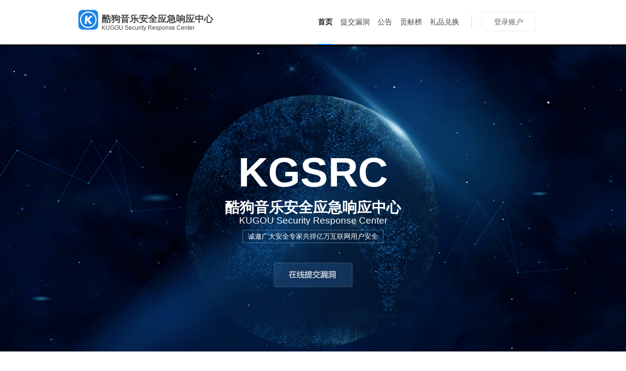

--- FILE ---
content_type: text/html; charset=utf-8
request_url: http://security.kugou.com/index.php?m=&c=index&a=index
body_size: 5207
content:
<!DOCTYPE html>
<html lang="zh-CN">
    <head>
        <meta charset="UTF-8">
        <title>首页 | 酷狗音乐安全应急响应中心</title>
        <meta http-equiv="X-UA-Compatible" content="IE=Edge,chrome=1">
        <meta name="description" content="酷狗音乐安全应急响应中心,KUGOU Security Response Center">
        <meta name="keywords" content="酷狗音乐,KUGOU,安全团队,应急响应,酷狗音乐安全应急响应中心,KUGOU Security Response Center">
        <meta name="renderer" content="webkit">
        <meta name="viewport" content="width=device-width, initial-scale=0.5, maximum-scale=0.5, minimum-scale=0.5, user-scalable=no">
        <link rel="icon" href="/Public/Index/images/logo.ico">
        <link rel="stylesheet" href="/Public/Index/css/main.css">
        <!--[if (gte IE 6)&(lte IE 8)]>
        兼容 CSS3 选择器
        <script type="text/javascript" src="/Public/Index/js/selectivizr.min.js"></script>
        兼容 media query
        <script type="text/javascript" src="/Public/Index/js/respond.min.js"></script>
        <![endif]-->
        <script src="https://staticssl.kugou.com/common/js/min/popuplogin-min.js"></script>
        <script>
            function login() {
                window.UsLogin(function() {
                    console.debug(window.location)
                    window.location.href = window.location.protocol + "//" + window.location.host + "/user.php?m=&c=login&a=login"
                })
            }
        </script>
    </head>
    <body>
        <div class="header">
            <div>
                <div class="logo">
                    <a href="">
                        <div class="logo_pic">
                        </div>
                        <div class="logo_name">
                            <p>酷狗音乐安全应急响应中心</p>
                            <p>KUGOU Security Response Center</p>
                        </div>
                    </a>
                </div>

                <div class="userpanel">
                    <div class="userpanel_line">
                        <div></div>
                    </div>
					<div class="userpanel_login" style="display:block">
                        <!-- <a class="mod-btn mod-btn-black login-btn-1 login-qq" href="/user.php?m=user&c=post&a=add">登录账户</a> -->
                        <a class="mod-btn mod-btn-black login-btn-1 login-qq" href="#" onclick="login()">登录账户</a>
                    </div>
									</div>

                <div class="nav">
                    <ul>
                        <li class="nav_item-active"><a href="/index.php?m=&c=index&a=index">首页</a></li>
                        <li class="[banner_selected]"><a href="/user.php?m=user&c=post&a=add">提交漏洞</a></li>
                        <li class="[annoucment_banner]"><a href="/index.php?m=&c=page&a=index">公告</a></li>
						<!-- <li class="[blog_banner]"><a href="/index.php?m=&c=blog&a=index">博客</a></li> -->
						<li class="[hall_banner]"><a href="/index.php?m=&c=hall&a=index">贡献榜</a></li>
                        <li class="[gift_banner]"><a href="/index.php?m=&c=gift&a=index">礼品兑换</a></li>
                    </ul>
                </div>
            </div>
        </div>

        <div class="container container-home">
            <div>
                <!-- section-banner -->
                <div class="section section-banner">
                    <div class="earth_movemap">
                        <div class="movemap movemap-back movemap-back-0"></div>
                        <div class="movemap movemap-back movemap-back-1"></div>
                        <div class="movemap movemap-back movemap-back-2"></div>
                        <div class="movemap movemap-front movemap-front-0"></div>
                        <div class="movemap movemap-front movemap-front-1"></div>
                        <div class="movemap movemap-front movemap-front-2"></div>
                    </div>

                    <div class="stargroup">
                        <div class="mask mask-left"></div>
                        <div class="mask mask-right"></div>

                        <div class="stars">
                            <div class="stars_star">
                                <div class="star_inner"></div>
                            </div>
                            <div class="stars_star">
                                <div class="star_inner"></div>
                            </div>
                            <div class="stars_star">
                                <div class="star_inner"></div>
                            </div>
                            <div class="stars_star">
                                <div class="star_inner"></div>
                            </div>
                            <div class="stars_star">
                                <div class="star_inner"></div>
                            </div>
                            <div class="stars_star">
                                <div class="star_inner"></div>
                            </div>
                            <div class="stars_star">
                                <div class="star_inner"></div>
                            </div>
                            <div class="stars_star">
                                <div class="star_inner"></div>
                            </div>
                            <div class="stars_star">
                                <div class="star_inner"></div>
                            </div>
                            <div class="stars_star">
                                <div class="star_inner"></div>
                            </div>
                            <div class="stars_star">
                                <div class="star_inner"></div>
                            </div>
                            <div class="stars_star">
                                <div class="star_inner"></div>
                            </div>
                            <div class="stars_star">
                                <div class="star_inner"></div>
                            </div>
                            <div class="stars_star">
                                <div class="star_inner"></div>
                            </div>
                            <div class="stars_star">
                                <div class="star_inner"></div>
                            </div>
                            <div class="stars_star">
                                <div class="star_inner"></div>
                            </div>
                            <div class="stars_star">
                                <div class="star_inner"></div>
                            </div>
                            <div class="stars_star">
                                <div class="star_inner"></div>
                            </div>
                            <div class="stars_star">
                                <div class="star_inner"></div>
                            </div>
                            <div class="stars_star">
                                <div class="star_inner"></div>
                            </div>
                            <div class="stars_star">
                                <div class="star_inner"></div>
                            </div>
                            <div class="stars_star">
                                <div class="star_inner"></div>
                            </div>
                            <div class="stars_star">
                                <div class="star_inner"></div>
                            </div>
                            <div class="stars_star">
                                <div class="star_inner"></div>
                            </div>
                            <div class="stars_star">
                                <div class="star_inner"></div>
                            </div>
                            <div class="stars_star">
                                <div class="star_inner"></div>
                            </div>
                            <div class="stars_star">
                                <div class="star_inner"></div>
                            </div>
                            <div class="stars_star">
                                <div class="star_inner"></div>
                            </div>
                            <div class="stars_star">
                                <div class="star_inner"></div>
                            </div>
                            <div class="stars_star">
                                <div class="star_inner"></div>
                            </div>
                            <div class="stars_star">
                                <div class="star_inner"></div>
                            </div>
                            <div class="stars_star">
                                <div class="star_inner"></div>
                            </div>
                            <div class="stars_star">
                                <div class="star_inner"></div>
                            </div>
                            <div class="stars_star">
                                <div class="star_inner"></div>
                            </div>
                            <div class="stars_star">
                                <div class="star_inner"></div>
                            </div>
                            <div class="stars_star">
                                <div class="star_inner"></div>
                            </div>
                            <div class="stars_star">
                                <div class="star_inner"></div>
                            </div>
                            <div class="stars_star">
                                <div class="star_inner"></div>
                            </div>
                            <div class="stars_star">
                                <div class="star_inner"></div>
                            </div>
                            <div class="stars_star">
                                <div class="star_inner"></div>
                            </div>
                            <div class="stars_star">
                                <div class="star_inner"></div>
                            </div>
                            <div class="stars_star">
                                <div class="star_inner"></div>
                            </div>
                            <div class="stars_star">
                                <div class="star_inner"></div>
                            </div>
                            <div class="stars_star">
                                <div class="star_inner"></div>
                            </div>
                            <div class="stars_star">
                                <div class="star_inner"></div>
                            </div>
                            <div class="stars_star">
                                <div class="star_inner"></div>
                            </div>
                            <div class="stars_star">
                                <div class="star_inner"></div>
                            </div>
                            <div class="stars_star">
                                <div class="star_inner"></div>
                            </div>
                            <div class="stars_star">
                                <div class="star_inner"></div>
                            </div>
                            <div class="stars_star">
                                <div class="star_inner"></div>
                            </div>
                            <div class="stars_star">
                                <div class="star_inner"></div>
                            </div>
                            <div class="stars_star">
                                <div class="star_inner"></div>
                            </div>
                            <div class="stars_star">
                                <div class="star_inner"></div>
                            </div>
                            <div class="stars_star">
                                <div class="star_inner"></div>
                            </div>
                            <div class="stars_star">
                                <div class="star_inner"></div>
                            </div>
                            <div class="stars_star">
                                <div class="star_inner"></div>
                            </div>
                            <div class="stars_star">
                                <div class="star_inner"></div>
                            </div>
                            <div class="stars_star">
                                <div class="star_inner"></div>
                            </div>
                            <div class="stars_star">
                                <div class="star_inner"></div>
                            </div>
                            <div class="stars_star">
                                <div class="star_inner"></div>
                            </div>
                            <div class="stars_star">
                                <div class="star_inner"></div>
                            </div>
                            <div class="stars_star">
                                <div class="star_inner"></div>
                            </div>
                            <div class="stars_star">
                                <div class="star_inner"></div>
                            </div>
                            <div class="stars_star">
                                <div class="star_inner"></div>
                            </div>
                            <div class="stars_star">
                                <div class="star_inner"></div>
                            </div>
                            <div class="stars_star">
                                <div class="star_inner"></div>
                            </div>
                            <div class="stars_star">
                                <div class="star_inner"></div>
                            </div>
                            <div class="stars_star">
                                <div class="star_inner"></div>
                            </div>
                            <div class="stars_star">
                                <div class="star_inner"></div>
                            </div>
                            <div class="stars_star">
                                <div class="star_inner"></div>
                            </div>
                            <div class="stars_star">
                                <div class="star_inner"></div>
                            </div>
                            <div class="stars_star">
                                <div class="star_inner"></div>
                            </div>
                            <div class="stars_star">
                                <div class="star_inner"></div>
                            </div>
                            <div class="stars_star">
                                <div class="star_inner"></div>
                            </div>
                            <div class="stars_star">
                                <div class="star_inner"></div>
                            </div>
                            <div class="stars_star">
                                <div class="star_inner"></div>
                            </div>
                            <div class="stars_star">
                                <div class="star_inner"></div>
                            </div>
                            <div class="stars_star">
                                <div class="star_inner"></div>
                            </div>
                            <div class="stars_star">
                                <div class="star_inner"></div>
                            </div>
                            <div class="stars_star">
                                <div class="star_inner"></div>
                            </div>
                            <div class="stars_star">
                                <div class="star_inner"></div>
                            </div>
                            <div class="stars_star">
                                <div class="star_inner"></div>
                            </div>
                            <div class="stars_star">
                                <div class="star_inner"></div>
                            </div>
                            <div class="stars_star">
                                <div class="star_inner"></div>
                            </div>
                            <div class="stars_star">
                                <div class="star_inner"></div>
                            </div>
                            <div class="stars_star">
                                <div class="star_inner"></div>
                            </div>
                            <div class="stars_star">
                                <div class="star_inner"></div>
                            </div>
                            <div class="stars_star">
                                <div class="star_inner"></div>
                            </div>
                            <div class="stars_star">
                                <div class="star_inner"></div>
                            </div>
                            <div class="stars_star">
                                <div class="star_inner"></div>
                            </div>
                            <div class="stars_star">
                                <div class="star_inner"></div>
                            </div>
                            <div class="stars_star">
                                <div class="star_inner"></div>
                            </div>
                            <div class="stars_star">
                                <div class="star_inner"></div>
                            </div>
                            <div class="stars_star">
                                <div class="star_inner"></div>
                            </div>
                            <div class="stars_star">
                                <div class="star_inner"></div>
                            </div>
                            <div class="stars_star">
                                <div class="star_inner"></div>
                            </div>
                            <div class="stars_star">
                                <div class="star_inner"></div>
                            </div>
                            <div class="stars_star">
                                <div class="star_inner"></div>
                            </div>
                            <div class="stars_star">
                                <div class="star_inner"></div>
                            </div>
                            <div class="stars_star">
                                <div class="star_inner"></div>
                            </div>
                            <div class="stars_star">
                                <div class="star_inner"></div>
                            </div>
                            <div class="stars_star">
                                <div class="star_inner"></div>
                            </div>
                            <div class="stars_star">
                                <div class="star_inner"></div>
                            </div>
                            <div class="stars_star">
                                <div class="star_inner"></div>
                            </div>
                            <div class="stars_star">
                                <div class="star_inner"></div>
                            </div>
                            <div class="stars_star">
                                <div class="star_inner"></div>
                            </div>
                            <div class="stars_star">
                                <div class="star_inner"></div>
                            </div>
                            <div class="stars_star">
                                <div class="star_inner"></div>
                            </div>
                            <div class="stars_star">
                                <div class="star_inner"></div>
                            </div>
                            <div class="stars_star">
                                <div class="star_inner"></div>
                            </div>
                            <div class="stars_star">
                                <div class="star_inner"></div>
                            </div>
                            <div class="stars_star">
                                <div class="star_inner"></div>
                            </div>
                            <div class="stars_star">
                                <div class="star_inner"></div>
                            </div>
                            <div class="stars_star">
                                <div class="star_inner"></div>
                            </div>
                            <div class="stars_star">
                                <div class="star_inner"></div>
                            </div>
                            <div class="stars_star">
                                <div class="star_inner"></div>
                            </div>
                            <div class="stars_star">
                                <div class="star_inner"></div>
                            </div>
                            <div class="stars_star">
                                <div class="star_inner"></div>
                            </div>
                            <div class="stars_star">
                                <div class="star_inner"></div>
                            </div>
                            <div class="stars_star">
                                <div class="star_inner"></div>
                            </div>
                            <div class="stars_star">
                                <div class="star_inner"></div>
                            </div>
                            <div class="stars_star">
                                <div class="star_inner"></div>
                            </div>
                            <div class="stars_star">
                                <div class="star_inner"></div>
                            </div>
                            <div class="stars_star">
                                <div class="star_inner"></div>
                            </div>
                            <div class="stars_star">
                                <div class="star_inner"></div>
                            </div>
                            <div class="stars_star">
                                <div class="star_inner"></div>
                            </div>
                            <div class="stars_star">
                                <div class="star_inner"></div>
                            </div>
                            <div class="stars_star">
                                <div class="star_inner"></div>
                            </div>
                            <div class="stars_star">
                                <div class="star_inner"></div>
                            </div>
                            <div class="stars_star">
                                <div class="star_inner"></div>
                            </div>
                            <div class="stars_star">
                                <div class="star_inner"></div>
                            </div>
                            <div class="stars_star">
                                <div class="star_inner"></div>
                            </div>
                            <div class="stars_star">
                                <div class="star_inner"></div>
                            </div>
                            <div class="stars_star">
                                <div class="star_inner"></div>
                            </div>
                            <div class="stars_star">
                                <div class="star_inner"></div>
                            </div>
                            <div class="stars_star">
                                <div class="star_inner"></div>
                            </div>
                            <div class="stars_star">
                                <div class="star_inner"></div>
                            </div>
                            <div class="stars_star">
                                <div class="star_inner"></div>
                            </div>
                            <div class="stars_star">
                                <div class="star_inner"></div>
                            </div>
                            <div class="stars_star">
                                <div class="star_inner"></div>
                            </div>
                            <div class="stars_star">
                                <div class="star_inner"></div>
                            </div>
                            <div class="stars_star">
                                <div class="star_inner"></div>
                            </div>
                            <div class="stars_star">
                                <div class="star_inner"></div>
                            </div>
                            <div class="stars_star">
                                <div class="star_inner"></div>
                            </div>
                            <div class="stars_star">
                                <div class="star_inner"></div>
                            </div>
                            <div class="stars_star">
                                <div class="star_inner"></div>
                            </div>
                            <div class="stars_star">
                                <div class="star_inner"></div>
                            </div>
                            <div class="stars_star">
                                <div class="star_inner"></div>
                            </div>
                            <div class="stars_star">
                                <div class="star_inner"></div>
                            </div>
                            <div class="stars_star">
                                <div class="star_inner"></div>
                            </div>
                            <div class="stars_star">
                                <div class="star_inner"></div>
                            </div>
                            <div class="stars_star">
                                <div class="star_inner"></div>
                            </div>
                            <div class="stars_star">
                                <div class="star_inner"></div>
                            </div>
                            <div class="stars_star">
                                <div class="star_inner"></div>
                            </div>
                            <div class="stars_star">
                                <div class="star_inner"></div>
                            </div>
                            <div class="stars_star">
                                <div class="star_inner"></div>
                            </div>
                            <div class="stars_star">
                                <div class="star_inner"></div>
                            </div>
                            <div class="stars_star">
                                <div class="star_inner"></div>
                            </div>
                            <div class="stars_star">
                                <div class="star_inner"></div>
                            </div>
                            <div class="stars_star">
                                <div class="star_inner"></div>
                            </div>
                            <div class="stars_star">
                                <div class="star_inner"></div>
                            </div>
                            <div class="stars_star">
                                <div class="star_inner"></div>
                            </div>
                            <div class="stars_star">
                                <div class="star_inner"></div>
                            </div>
                            <div class="stars_star">
                                <div class="star_inner"></div>
                            </div>
                            <div class="stars_star">
                                <div class="star_inner"></div>
                            </div>
                            <div class="stars_star">
                                <div class="star_inner"></div>
                            </div>
                            <div class="stars_star">
                                <div class="star_inner"></div>
                            </div>
                            <div class="stars_star">
                                <div class="star_inner"></div>
                            </div>
                            <div class="stars_star">
                                <div class="star_inner"></div>
                            </div>
                            <div class="stars_star">
                                <div class="star_inner"></div>
                            </div>
                            <div class="stars_star">
                                <div class="star_inner"></div>
                            </div>
                            <div class="stars_star">
                                <div class="star_inner"></div>
                            </div>
                            <div class="stars_star">
                                <div class="star_inner"></div>
                            </div>
                            <div class="stars_star">
                                <div class="star_inner"></div>
                            </div>
                            <div class="stars_star">
                                <div class="star_inner"></div>
                            </div>
                            <div class="stars_star">
                                <div class="star_inner"></div>
                            </div>
                            <div class="stars_star">
                                <div class="star_inner"></div>
                            </div>
                            <div class="stars_star">
                                <div class="star_inner"></div>
                            </div>
                            <div class="stars_star">
                                <div class="star_inner"></div>
                            </div>
                            <div class="stars_star">
                                <div class="star_inner"></div>
                            </div>
                            <div class="stars_star">
                                <div class="star_inner"></div>
                            </div>
                            <div class="stars_star">
                                <div class="star_inner"></div>
                            </div>
                            <div class="stars_star">
                                <div class="star_inner"></div>
                            </div>
                            <div class="stars_star">
                                <div class="star_inner"></div>
                            </div>
                            <div class="stars_star">
                                <div class="star_inner"></div>
                            </div>
                            <div class="stars_star">
                                <div class="star_inner"></div>
                            </div>
                            <div class="stars_star">
                                <div class="star_inner"></div>
                            </div>
                            <div class="stars_star">
                                <div class="star_inner"></div>
                            </div>
                            <div class="stars_star">
                                <div class="star_inner"></div>
                            </div>
                            <div class="stars_star">
                                <div class="star_inner"></div>
                            </div>
                            <div class="stars_star">
                                <div class="star_inner"></div>
                            </div>
                            <div class="stars_star">
                                <div class="star_inner"></div>
                            </div>
                            <div class="stars_star">
                                <div class="star_inner"></div>
                            </div>
                            <div class="stars_star">
                                <div class="star_inner"></div>
                            </div>
                            <div class="stars_star">
                                <div class="star_inner"></div>
                            </div>
                            <div class="stars_star">
                                <div class="star_inner"></div>
                            </div>
                            <div class="stars_star">
                                <div class="star_inner"></div>
                            </div>
                            <div class="stars_star">
                                <div class="star_inner"></div>
                            </div>
                            <div class="stars_star">
                                <div class="star_inner"></div>
                            </div>
                            <div class="stars_star">
                                <div class="star_inner"></div>
                            </div>
                            <div class="stars_star">
                                <div class="star_inner"></div>
                            </div>
                            <div class="stars_star">
                                <div class="star_inner"></div>
                            </div>
                            <div class="stars_star">
                                <div class="star_inner"></div>
                            </div>
                            <div class="stars_star">
                                <div class="star_inner"></div>
                            </div>
                            <div class="stars_star">
                                <div class="star_inner"></div>
                            </div>
                            <div class="stars_star">
                                <div class="star_inner"></div>
                            </div>
                            <div class="stars_star">
                                <div class="star_inner"></div>
                            </div>
                            <div class="stars_star">
                                <div class="star_inner"></div>
                            </div>
                            <div class="stars_star">
                                <div class="star_inner"></div>
                            </div>
                            <div class="stars_star">
                                <div class="star_inner"></div>
                            </div>
                            <div class="stars_star">
                                <div class="star_inner"></div>
                            </div>
                            <div class="stars_star">
                                <div class="star_inner"></div>
                            </div>
                            <div class="stars_star">
                                <div class="star_inner"></div>
                            </div>
                            <div class="stars_star">
                                <div class="star_inner"></div>
                            </div>
                            <div class="stars_star">
                                <div class="star_inner"></div>
                            </div>
                            <div class="stars_star">
                                <div class="star_inner"></div>
                            </div>
                            <div class="stars_star">
                                <div class="star_inner"></div>
                            </div>
                            <div class="stars_star">
                                <div class="star_inner"></div>
                            </div>
                            <div class="stars_star">
                                <div class="star_inner"></div>
                            </div>
                            <div class="stars_star">
                                <div class="star_inner"></div>
                            </div>
                            <div class="stars_star">
                                <div class="star_inner"></div>
                            </div>
                            <div class="stars_star">
                                <div class="star_inner"></div>
                            </div>
                            <div class="stars_star">
                                <div class="star_inner"></div>
                            </div>
                            <div class="stars_star">
                                <div class="star_inner"></div>
                            </div>
                            <div class="stars_star">
                                <div class="star_inner"></div>
                            </div>
                            <div class="stars_star">
                                <div class="star_inner"></div>
                            </div>
                            <div class="stars_star">
                                <div class="star_inner"></div>
                            </div>
                            <div class="stars_star">
                                <div class="star_inner"></div>
                            </div>
                            <div class="stars_star">
                                <div class="star_inner"></div>
                            </div>
                            <div class="stars_star">
                                <div class="star_inner"></div>
                            </div>
                            <div class="stars_star">
                                <div class="star_inner"></div>
                            </div>
                            <div class="stars_star">
                                <div class="star_inner"></div>
                            </div>
                            <div class="stars_star">
                                <div class="star_inner"></div>
                            </div>
                            <div class="stars_star">
                                <div class="star_inner"></div>
                            </div>
                            <div class="stars_star">
                                <div class="star_inner"></div>
                            </div>
                            <div class="stars_star">
                                <div class="star_inner"></div>
                            </div>
                            <div class="stars_star">
                                <div class="star_inner"></div>
                            </div>
                            <div class="stars_star">
                                <div class="star_inner"></div>
                            </div>
                            <div class="stars_star">
                                <div class="star_inner"></div>
                            </div>
                            <div class="stars_star">
                                <div class="star_inner"></div>
                            </div>
                            <div class="stars_star">
                                <div class="star_inner"></div>
                            </div>
                            <div class="stars_star">
                                <div class="star_inner"></div>
                            </div>
                            <div class="stars_star">
                                <div class="star_inner"></div>
                            </div>
                            <div class="stars_star">
                                <div class="star_inner"></div>
                            </div>
                            <div class="stars_star">
                                <div class="star_inner"></div>
                            </div>
                            <div class="stars_star">
                                <div class="star_inner"></div>
                            </div>
                            <div class="stars_star">
                                <div class="star_inner"></div>
                            </div>
                            <div class="stars_star">
                                <div class="star_inner"></div>
                            </div>
                            <div class="stars_star">
                                <div class="star_inner"></div>
                            </div>
                            <div class="stars_star">
                                <div class="star_inner"></div>
                            </div>
                            <div class="stars_star">
                                <div class="star_inner"></div>
                            </div>
                            <div class="stars_star">
                                <div class="star_inner"></div>
                            </div>
                            <div class="stars_star">
                                <div class="star_inner"></div>
                            </div>
                            <div class="stars_star">
                                <div class="star_inner"></div>
                            </div>
                            <div class="stars_star">
                                <div class="star_inner"></div>
                            </div>
                            <div class="stars_star">
                                <div class="star_inner"></div>
                            </div>
                            <div class="stars_star">
                                <div class="star_inner"></div>
                            </div>
                            <div class="stars_star">
                                <div class="star_inner"></div>
                            </div>
                            <div class="stars_star">
                                <div class="star_inner"></div>
                            </div>
                            <div class="stars_star">
                                <div class="star_inner"></div>
                            </div>
                            <div class="stars_star">
                                <div class="star_inner"></div>
                            </div>
                            <div class="stars_star">
                                <div class="star_inner"></div>
                            </div>
                            <div class="stars_star">
                                <div class="star_inner"></div>
                            </div>
                            <div class="stars_star">
                                <div class="star_inner"></div>
                            </div>
                            <div class="stars_star">
                                <div class="star_inner"></div>
                            </div>
                            <div class="stars_star">
                                <div class="star_inner"></div>
                            </div>
                            <div class="stars_star">
                                <div class="star_inner"></div>
                            </div>
                            <div class="stars_star">
                                <div class="star_inner"></div>
                            </div>
                            <div class="stars_star">
                                <div class="star_inner"></div>
                            </div>
                            <div class="stars_star">
                                <div class="star_inner"></div>
                            </div>
                            <div class="stars_star">
                                <div class="star_inner"></div>
                            </div>
                            <div class="stars_star">
                                <div class="star_inner"></div>
                            </div>
                            <div class="stars_star">
                                <div class="star_inner"></div>
                            </div>
                            <div class="stars_star">
                                <div class="star_inner"></div>
                            </div>
                            <div class="stars_star">
                                <div class="star_inner"></div>
                            </div>
                            <div class="stars_star">
                                <div class="star_inner"></div>
                            </div>
                            <div class="stars_star">
                                <div class="star_inner"></div>
                            </div>
                            <div class="stars_star">
                                <div class="star_inner"></div>
                            </div>
                            <div class="stars_star">
                                <div class="star_inner"></div>
                            </div>
                            <div class="stars_star">
                                <div class="star_inner"></div>
                            </div>
                            <div class="stars_star">
                                <div class="star_inner"></div>
                            </div>
                            <div class="stars_star">
                                <div class="star_inner"></div>
                            </div>
                            <div class="stars_star">
                                <div class="star_inner"></div>
                            </div>
                            <div class="stars_star">
                                <div class="star_inner"></div>
                            </div>
                            <div class="stars_star">
                                <div class="star_inner"></div>
                            </div>
                            <div class="stars_star">
                                <div class="star_inner"></div>
                            </div>
                            <div class="stars_star">
                                <div class="star_inner"></div>
                            </div>
                            <div class="stars_star">
                                <div class="star_inner"></div>
                            </div>
                            <div class="stars_star">
                                <div class="star_inner"></div>
                            </div>
                            <div class="stars_star">
                                <div class="star_inner"></div>
                            </div>
                            <div class="stars_star">
                                <div class="star_inner"></div>
                            </div>
                            <div class="stars_star">
                                <div class="star_inner"></div>
                            </div>
                            <div class="stars_star">
                                <div class="star_inner"></div>
                            </div>
                            <div class="stars_star">
                                <div class="star_inner"></div>
                            </div>
                            <div class="stars_star">
                                <div class="star_inner"></div>
                            </div>
                            <div class="stars_star">
                                <div class="star_inner"></div>
                            </div>
                            <div class="stars_star">
                                <div class="star_inner"></div>
                            </div>
                            <div class="stars_star">
                                <div class="star_inner"></div>
                            </div>
                            <div class="stars_star">
                                <div class="star_inner"></div>
                            </div>
                            <div class="stars_star">
                                <div class="star_inner"></div>
                            </div>
                        </div>
                    </div>

                    <div class="section_banner">
                        <div class="banner_acronym">
                            <!--<div class="acronym_tsrc"></div>-->
							<div style="font-size:85px;font-weight:800;">KGSRC</div>
                        </div>
                        <div class="banner_name">
                            <p>酷狗音乐安全应急响应中心</p>
                            <p>KUGOU Security Response Center</p>
                        </div>
                        <div class="banner_welcome">
                            <p>诚邀广大安全专家共捍亿万互联网用户安全</p>
                        </div>
                        <div class="banner_submit">
                            <a href="/user.php?m=user&c=post&a=add" target="_blank">
                            </a>
                        </div>
                    </div>
                </div>

                <!-- 公告 section-announcement -->
                <div class="section section-announcement">
                    <div class="section_announcement">
                        <!-- <a class="announcement_arrowleft" href=""></a> -->
                        <div class="announcement_list">
                            <ul>
								<li>
                                    <a class="announcement_title" href="/index.php?m=&c=page&a=view&id=4">
									恢复接收【Log4j2远程代码执行漏洞】的通知                                    </a>
                                    <p class="announcement_intro">
									                                    </p>
                                </li><li>
                                    <a class="announcement_title" href="/index.php?m=&c=page&a=view&id=3">
									关于暂不接收【Log4j2远程代码执行漏洞】的通知                                    </a>
                                    <p class="announcement_intro">
									                                    </p>
                                </li>                            </ul>
                        </div>

                        <a class="announcement_more" href="/index.php?m=&c=page&a=index" target="_blank">
                            更多
                        </a>
                    </div>
                </div>
                <!-- 排名(龙虎榜) section-rank -->
                <div class="section section-rank">
                    <div class="section_rank">
                        <div class="mod-introduce">
                            <!-- title -->
                            <div class="introduce_title"></div>
                            <!-- icongroup -->
                            <div class="introduce_icongroup">
                                <span class="icongroup_line"></span>
                                <i class="icongroup_icon"></i>
                                <span class="icongroup_line"></span>
                            </div>
                            <!-- descript -->
                            <div class="introduce_description">
                                <p>各路安全专家长期关注酷狗安全，帮助KGSRC提高酷狗产品安全水平，保障了酷狗数亿用户的安全在线生活。</p>
                            </div>
                            <!-- more -->
                            <div class="introduce_more">
                                <a class="mod-btn mod-btn-black" href="/index.php?m=&c=hall&a=index">更多英雄</a>
                            </div>
                        </div>

                        <!-- 下半部分 -->
                        <div class="rank_hero">
                            <!-- second -->
                            <a class="hero hero-second" href="#" target="_blank">
                                <div>
                                    <p class="hero_rank">第二名</p>
                                    <div class="hero_avatar">
                                        <img class="mod-avatar mod-avatar-100" src="/Public/Uploads/default_avatar.png" alt="">
                                    </div>
                                    <p class="hero_name">
                                        虚位以待     
                                    </p>
                                    <p class="hero_contribution">
                                        贡献值 <span>暂无</span>
                                    </p>
                                </div>
                            </a>
                            <!-- first -->
                            <a class="hero hero-first" href="#" target="_blank">
                                <div>
                                    <p class="hero_rank">第一名</p>
                                    <div class="hero_avatar">
                                        <img class="mod-avatar mod-avatar-100" src="/Public/Uploads/default_avatar.png" alt="">
                                    </div>
                                    <p class="hero_name">
										虚位以待                       
                                    </p>
                                    <p class="hero_contribution">
                                        贡献值 <span>暂无</span>
                                    </p>

                                </div>
                            </a>
                            <!-- third -->
                            <a class="hero hero-third" href="#" target="_blank">
                                <div>
                                    <p class="hero_rank">第三名</p>
                                    <div class="hero_avatar">
                                        <img class="mod-avatar mod-avatar-100" src="/Public/Uploads/default_avatar.png" alt="">
                                    </div>
                                    <p class="hero_name">
                                        虚位以待    
                                    </p>
                                    <p class="hero_contribution">
                                        贡献值 <span>暂无</span>
                                    </p>
                                </div>
                            </a>
                        </div>
                    </div>
                </div>

                <!-- 礼品兑换(精美礼品) section-shop -->
                <div class="section section-shop">
                    <div class="section_shop">
                        <div class="mod-introduce">
                            <!-- title -->
                            <div class="introduce_title"></div>
                            <!-- icongroup -->
                            <div class="introduce_icongroup">
                                <span class="icongroup_line"></span>
                                <i class="icongroup_icon"></i>
                                <span class="icongroup_line"></span>
                            </div>
                            <!-- descript -->
                            <div class="introduce_description">
                                <p>KGSRC为各位英雄提供丰富的礼品奖励，每季更有优秀季度奖励。</p>
                            </div>
                            <!-- more -->
                            <div class="introduce_more">
                                <a class="mod-btn mod-btn-transparent" href="/index.php?m=&c=gift&a=index" target="_blank">更多奖品</a>
                            </div>
                        </div>

                        <ul class="mod-itemlist-shop">
						    <li class="itemlist_item mod-floatblock">
									<a href="/user.php?m=user&c=gift&a=add&gid=4" target="_blank">
										<div class="item_pic">
											<img src="/Public/Uploads/2024-03-08/65ea8a10b81253.07631753.png" alt="">
										</div>
										<p class="item_name">Kugou W1（潘多拉）</p>
									</a>
									<p class="item_content">
										安全币<span class="item_cost">120</span>已兑换<span class="item_exchangednum">0</span>个
									</p>
								</li><li class="itemlist_item mod-floatblock">
									<a href="/user.php?m=user&c=gift&a=add&gid=3" target="_blank">
										<div class="item_pic">
											<img src="/Public/Uploads/2020-09-24/5f6c3717ac3426.83794323.jpg" alt="">
										</div>
										<p class="item_name">酷小狗(大号)</p>
									</a>
									<p class="item_content">
										安全币<span class="item_cost">25</span>已兑换<span class="item_exchangednum">0</span>个
									</p>
								</li><li class="itemlist_item mod-floatblock">
									<a href="/user.php?m=user&c=gift&a=add&gid=1" target="_blank">
										<div class="item_pic">
											<img src="/Public/Uploads/2020-09-24/5f6c36cdae90d3.97248386.jpg" alt="">
										</div>
										<p class="item_name">酷小狗(中号)</p>
									</a>
									<p class="item_content">
										安全币<span class="item_cost">10</span>已兑换<span class="item_exchangednum">0</span>个
									</p>
								</li>                        </ul>
                    </div>
                </div>

                <!-- 关于我们 section-aboutus -->
                <div class="section section-aboutus">
                    <div class="background"></div>
                    <div class="midground"></div>

                    <div class="stars">
                        <div class="stars_star">
                            <div class="star_inner"></div>
                        </div>
                        <div class="stars_star">
                            <div class="star_inner"></div>
                        </div>
                        <div class="stars_star">
                            <div class="star_inner"></div>
                        </div>
                        <div class="stars_star">
                            <div class="star_inner"></div>
                        </div>
                        <div class="stars_star">
                            <div class="star_inner"></div>
                        </div>
                        <div class="stars_star">
                            <div class="star_inner"></div>
                        </div>
                        <div class="stars_star">
                            <div class="star_inner"></div>
                        </div>
                        <div class="stars_star">
                            <div class="star_inner"></div>
                        </div>
                        <div class="stars_star">
                            <div class="star_inner"></div>
                        </div>
                        <div class="stars_star">
                            <div class="star_inner"></div>
                        </div>
                        <div class="stars_star">
                            <div class="star_inner"></div>
                        </div>
                        <div class="stars_star">
                            <div class="star_inner"></div>
                        </div>
                        <div class="stars_star">
                            <div class="star_inner"></div>
                        </div>
                        <div class="stars_star">
                            <div class="star_inner"></div>
                        </div>
                        <div class="stars_star">
                            <div class="star_inner"></div>
                        </div>
                        <div class="stars_star">
                            <div class="star_inner"></div>
                        </div>
                        <div class="stars_star">
                            <div class="star_inner"></div>
                        </div>
                        <div class="stars_star">
                            <div class="star_inner"></div>
                        </div>
                        <div class="stars_star">
                            <div class="star_inner"></div>
                        </div>
                        <div class="stars_star">
                            <div class="star_inner"></div>
                        </div>
                        <div class="stars_star">
                            <div class="star_inner"></div>
                        </div>
                        <div class="stars_star">
                            <div class="star_inner"></div>
                        </div>
                        <div class="stars_star">
                            <div class="star_inner"></div>
                        </div>
                        <div class="stars_star">
                            <div class="star_inner"></div>
                        </div>
                        <div class="stars_star">
                            <div class="star_inner"></div>
                        </div>
                        <div class="stars_star">
                            <div class="star_inner"></div>
                        </div>
                        <div class="stars_star">
                            <div class="star_inner"></div>
                        </div>
                        <div class="stars_star">
                            <div class="star_inner"></div>
                        </div>
                        <div class="stars_star">
                            <div class="star_inner"></div>
                        </div>
                        <div class="stars_star">
                            <div class="star_inner"></div>
                        </div>
                        <div class="stars_star">
                            <div class="star_inner"></div>
                        </div>
                        <div class="stars_star">
                            <div class="star_inner"></div>
                        </div>
                        <div class="stars_star">
                            <div class="star_inner"></div>
                        </div>
                        <div class="stars_star">
                            <div class="star_inner"></div>
                        </div>
                        <div class="stars_star">
                            <div class="star_inner"></div>
                        </div>
                        <div class="stars_star">
                            <div class="star_inner"></div>
                        </div>
                        <div class="stars_star">
                            <div class="star_inner"></div>
                        </div>
                        <div class="stars_star">
                            <div class="star_inner"></div>
                        </div>
                        <div class="stars_star">
                            <div class="star_inner"></div>
                        </div>
                        <div class="stars_star">
                            <div class="star_inner"></div>
                        </div>
                        <div class="stars_star">
                            <div class="star_inner"></div>
                        </div>
                        <div class="stars_star">
                            <div class="star_inner"></div>
                        </div>
                        <div class="stars_star">
                            <div class="star_inner"></div>
                        </div>
                        <div class="stars_star">
                            <div class="star_inner"></div>
                        </div>
                        <div class="stars_star">
                            <div class="star_inner"></div>
                        </div>
                        <div class="stars_star">
                            <div class="star_inner"></div>
                        </div>
                        <div class="stars_star">
                            <div class="star_inner"></div>
                        </div>
                        <div class="stars_star">
                            <div class="star_inner"></div>
                        </div>
                        <div class="stars_star">
                            <div class="star_inner"></div>
                        </div>
                        <div class="stars_star">
                            <div class="star_inner"></div>
                        </div>
                        <div class="stars_star">
                            <div class="star_inner"></div>
                        </div>
                        <div class="stars_star">
                            <div class="star_inner"></div>
                        </div>
                        <div class="stars_star">
                            <div class="star_inner"></div>
                        </div>
                        <div class="stars_star">
                            <div class="star_inner"></div>
                        </div>
                        <div class="stars_star">
                            <div class="star_inner"></div>
                        </div>
                        <div class="stars_star">
                            <div class="star_inner"></div>
                        </div>
                        <div class="stars_star">
                            <div class="star_inner"></div>
                        </div>
                        <div class="stars_star">
                            <div class="star_inner"></div>
                        </div>
                        <div class="stars_star">
                            <div class="star_inner"></div>
                        </div>
                        <div class="stars_star">
                            <div class="star_inner"></div>
                        </div>
                        <div class="stars_star">
                            <div class="star_inner"></div>
                        </div>
                        <div class="stars_star">
                            <div class="star_inner"></div>
                        </div>
                        <div class="stars_star">
                            <div class="star_inner"></div>
                        </div>
                        <div class="stars_star">
                            <div class="star_inner"></div>
                        </div>
                        <div class="stars_star">
                            <div class="star_inner"></div>
                        </div>
                        <div class="stars_star">
                            <div class="star_inner"></div>
                        </div>
                        <div class="stars_star">
                            <div class="star_inner"></div>
                        </div>
                        <div class="stars_star">
                            <div class="star_inner"></div>
                        </div>
                        <div class="stars_star">
                            <div class="star_inner"></div>
                        </div>
                        <div class="stars_star">
                            <div class="star_inner"></div>
                        </div>
                        <div class="stars_star">
                            <div class="star_inner"></div>
                        </div>
                        <div class="stars_star">
                            <div class="star_inner"></div>
                        </div>
                        <div class="stars_star">
                            <div class="star_inner"></div>
                        </div>
                        <div class="stars_star">
                            <div class="star_inner"></div>
                        </div>
                        <div class="stars_star">
                            <div class="star_inner"></div>
                        </div>
                        <div class="stars_star">
                            <div class="star_inner"></div>
                        </div>
                        <div class="stars_star">
                            <div class="star_inner"></div>
                        </div>
                        <div class="stars_star">
                            <div class="star_inner"></div>
                        </div>
                        <div class="stars_star">
                            <div class="star_inner"></div>
                        </div>
                        <div class="stars_star">
                            <div class="star_inner"></div>
                        </div>
                        <div class="stars_star">
                            <div class="star_inner"></div>
                        </div>
                        <div class="stars_star">
                            <div class="star_inner"></div>
                        </div>
                        <div class="stars_star">
                            <div class="star_inner"></div>
                        </div>
                        <div class="stars_star">
                            <div class="star_inner"></div>
                        </div>
                        <div class="stars_star">
                            <div class="star_inner"></div>
                        </div>
                        <div class="stars_star">
                            <div class="star_inner"></div>
                        </div>
                        <div class="stars_star">
                            <div class="star_inner"></div>
                        </div>
                        <div class="stars_star">
                            <div class="star_inner"></div>
                        </div>
                        <div class="stars_star">
                            <div class="star_inner"></div>
                        </div>
                        <div class="stars_star">
                            <div class="star_inner"></div>
                        </div>
                        <div class="stars_star">
                            <div class="star_inner"></div>
                        </div>
                        <div class="stars_star">
                            <div class="star_inner"></div>
                        </div>
                        <div class="stars_star">
                            <div class="star_inner"></div>
                        </div>
                        <div class="stars_star">
                            <div class="star_inner"></div>
                        </div>
                        <div class="stars_star">
                            <div class="star_inner"></div>
                        </div>
                        <div class="stars_star">
                            <div class="star_inner"></div>
                        </div>
                        <div class="stars_star">
                            <div class="star_inner"></div>
                        </div>
                        <div class="stars_star">
                            <div class="star_inner"></div>
                        </div>
                        <div class="stars_star">
                            <div class="star_inner"></div>
                        </div>
                        <div class="stars_star">
                            <div class="star_inner"></div>
                        </div>
                        <div class="stars_star">
                            <div class="star_inner"></div>
                        </div>
                        <div class="stars_star">
                            <div class="star_inner"></div>
                        </div>
                        <div class="stars_star">
                            <div class="star_inner"></div>
                        </div>
                        <div class="stars_star">
                            <div class="star_inner"></div>
                        </div>
                        <div class="stars_star">
                            <div class="star_inner"></div>
                        </div>
                        <div class="stars_star">
                            <div class="star_inner"></div>
                        </div>
                        <div class="stars_star">
                            <div class="star_inner"></div>
                        </div>
                        <div class="stars_star">
                            <div class="star_inner"></div>
                        </div>
                        <div class="stars_star">
                            <div class="star_inner"></div>
                        </div>
                        <div class="stars_star">
                            <div class="star_inner"></div>
                        </div>
                        <div class="stars_star">
                            <div class="star_inner"></div>
                        </div>
                        <div class="stars_star">
                            <div class="star_inner"></div>
                        </div>
                        <div class="stars_star">
                            <div class="star_inner"></div>
                        </div>
                        <div class="stars_star">
                            <div class="star_inner"></div>
                        </div>
                        <div class="stars_star">
                            <div class="star_inner"></div>
                        </div>
                        <div class="stars_star">
                            <div class="star_inner"></div>
                        </div>
                        <div class="stars_star">
                            <div class="star_inner"></div>
                        </div>
                        <div class="stars_star">
                            <div class="star_inner"></div>
                        </div>
                        <div class="stars_star">
                            <div class="star_inner"></div>
                        </div>
                        <div class="stars_star">
                            <div class="star_inner"></div>
                        </div>
                        <div class="stars_star">
                            <div class="star_inner"></div>
                        </div>
                        <div class="stars_star">
                            <div class="star_inner"></div>
                        </div>
                        <div class="stars_star">
                            <div class="star_inner"></div>
                        </div>
                        <div class="stars_star">
                            <div class="star_inner"></div>
                        </div>
                        <div class="stars_star">
                            <div class="star_inner"></div>
                        </div>
                        <div class="stars_star">
                            <div class="star_inner"></div>
                        </div>
                        <div class="stars_star">
                            <div class="star_inner"></div>
                        </div>
                        <div class="stars_star">
                            <div class="star_inner"></div>
                        </div>
                        <div class="stars_star">
                            <div class="star_inner"></div>
                        </div>
                        <div class="stars_star">
                            <div class="star_inner"></div>
                        </div>
                        <div class="stars_star">
                            <div class="star_inner"></div>
                        </div>
                        <div class="stars_star">
                            <div class="star_inner"></div>
                        </div>
                        <div class="stars_star">
                            <div class="star_inner"></div>
                        </div>
                        <div class="stars_star">
                            <div class="star_inner"></div>
                        </div>
                        <div class="stars_star">
                            <div class="star_inner"></div>
                        </div>
                        <div class="stars_star">
                            <div class="star_inner"></div>
                        </div>
                        <div class="stars_star">
                            <div class="star_inner"></div>
                        </div>
                        <div class="stars_star">
                            <div class="star_inner"></div>
                        </div>
                        <div class="stars_star">
                            <div class="star_inner"></div>
                        </div>
                        <div class="stars_star">
                            <div class="star_inner"></div>
                        </div>
                        <div class="stars_star">
                            <div class="star_inner"></div>
                        </div>
                        <div class="stars_star">
                            <div class="star_inner"></div>
                        </div>
                        <div class="stars_star">
                            <div class="star_inner"></div>
                        </div>
                        <div class="stars_star">
                            <div class="star_inner"></div>
                        </div>
                        <div class="stars_star">
                            <div class="star_inner"></div>
                        </div>
                        <div class="stars_star">
                            <div class="star_inner"></div>
                        </div>
                        <div class="stars_star">
                            <div class="star_inner"></div>
                        </div>
                        <div class="stars_star">
                            <div class="star_inner"></div>
                        </div>
                        <div class="stars_star">
                            <div class="star_inner"></div>
                        </div>
                        <div class="stars_star">
                            <div class="star_inner"></div>
                        </div>
                    </div>


                    <div class="section_aboutus">
                        <div class="mod-introduce">
                            <!-- title -->
                            <div class="introduce_title"></div>
                            <!-- icongroup -->
                            <div class="introduce_icongroup">
                                <span class="icongroup_line"></span>
                                <i class="icongroup_icon"></i>
                                <span class="icongroup_line"></span>
                            </div>
                            <!-- descript -->
                            <div class="introduce_description">
                                <p>
                                    酷狗一直致力于保护广大用户的安全，酷狗安全应急响应中心（Kugou Security Response Center）非常欢迎广大用户向我们反馈酷狗产品和业务的安全漏洞，以帮助我们提升产品和业务的安全性。                                </p>
                            </div>
                            <!-- more 
                            <div class="introduce_more">
                                <a class="mod-btn mod-btn-transparent" href="">了解我们</a>
                            </div>-->
                        </div>
                    </div>
                </div>
            </div>
        </div>
 <!-- footer -->
        <div class="footer" style="bottom:0px;left:0px;">
            <div>
                <div class="footer_about">
                    <p class="about_link">
                        <a href="https://www.tencenmusic.com" target="_blank">关于酷狗音乐</a>
                        |
                        <a href="https://join.tencentmusic.com/">加入我们</a>
                        |
                        <a href="/user.php?m=user&c=post&a=add">报告漏洞</a>
                    </p>
                    <p class="about_copyright">
                        <span>Copyright &copy; 2026 TencentMusic Group. All Rights Reserved</span>
                        <span>Powered by <a href="https://security.tencent.com/index.php/xsrc">Tencent xSRC</a></span>
                    </p>
                </div>

                <!--
                <div class="footer_contact">
                    <a class="contact_icon-email" href="mailto:security@tencentmusic.com"><i></i><span>专用邮箱</span>|</a>
                    <a class="contact_icon-weixin mod-qrcode" href="">
                        <i></i><span>微信公众号</span>
                        <div class="qrcode">
                            <div class="qrcode_pic">
                                <img src="/xsrc/Public/Uploads/wechat.png" alt="">
                            </div>
                            <span class="qrcode_text">扫一扫关注公众号</span>
                        </div>
                    </a>
                </div>
                -->
            </div>
        </div>

        <script src="/Public/Index/js/jquery-1.7.2.min.js"></script>
        <script src="/Public/Index/js/test.js"></script>
		<!--xSRC首页统计，正式运营可删除-->
		<script>
		   var _mtac = {};
		   (function() {
			   var mta = document.createElement("script");
			   mta.src = "//pingjs.qq.com/h5/stats.js?v2.0.4";
			   mta.setAttribute("name", "MTAH5");
			   mta.setAttribute("sid", "500696164");
			   var s = document.getElementsByTagName("script")[0];
			   s.parentNode.insertBefore(mta, s);
			})();
		</script>
		
		<script>void(0)</script>		
    </body>
</html>

--- FILE ---
content_type: text/css
request_url: http://security.kugou.com/Public/Index/css/main.css
body_size: 56942
content:
@charset "UTF-8";
/**
 * Eric Meyer's Reset CSS v2.0 (http://meyerweb.com/eric/tools/css/reset/)
 * http://cssreset.com
 */
html, body, div, span, applet, object, iframe,
h1, h2, h3, h4, h5, h6, p, blockquote, pre,
a, abbr, acronym, address, big, cite, code,
del, dfn, em, img, ins, kbd, q, s, samp,
small, strike, strong, sub, sup, tt, var,
b, u, i, center,
dl, dt, dd, ol, ul, li,
fieldset, form, label, legend,
table, caption, tbody, tfoot, thead, tr, th, td,
article, aside, canvas, details, embed,
figure, figcaption, footer, header, hgroup,
menu, nav, output, ruby, section, summary,
time, mark, audio, video {
  margin: 0;
  padding: 0;
  border: 0;
  font-size: 100;
  font: inherit;
  vertical-align: baseline;
  background-repeat: no-repeat; }

/* HTML5 display-role reset for older browsers */
article, aside, details, figcaption, figure,
footer, header, hgroup, menu, nav, section {
  display: block; }

body {
  line-height: 1; }

ol, ul {
  list-style: none; }

blockquote, q {
  quotes: none; }

blockquote:before, blockquote:after,
q:before, q:after {
  content: '';
  content: none; }

table {
  border-collapse: collapse;
  border-spacing: 0; }

.colortips-black {
  color: #333 !important; }

.colortips-gray {
  color: #999 !important; }

.colortips-orange {
  color: #ff7200 !important; }

.colortips-red {
  color: #fe0000 !important; }

.colortips-green {
  color: #8cc44b !important; }

.colortips-blue {
  color: #007cfa !important; }

.clearfix:before, .mod-pageflip:before, .mod-pageflip ul:before, .mod-grouptabs:before, .mod-itemlist-article .itemlist_item:before, .mod-sheet:before, .mod-sheet .sheet_header:before, .mod-itemlist-shop:before, .mod-itemlist-blog:before, .mod-itemlist-opensource:before, .mod-itemlist-joinus:before, .mod-form-block:before, .mod-form-search:before, .mod-form-donate .donate_select .select_num-other:before, .mod-form-comment .comment_list .list_item:before, .mod-form-numselector:before, .header > div:before, .header > div .logo > a:before, .header > div .userpanel:before, .footer > div:before, .section_article .article_header:before, .section_article .article_footer:before, .container-user .section_user:before, .container-home .section_announcement:before, .container-home .section_announcement .announcement_list ul:before, .container-home .rank_hero:before, .container-report .section_report:before, .container-rank .rank_nav .nav_rankselect:before, .container-rankdetail .section_floatpanel .floatpanel_upperpanel:before, .container-shop .section_subnav:before, .container-shop .section_sort .sort_row:before, .container-shop .section_sieve .sieve_row:before, .container-shop .section_sieve .sieve_row .row_select ul:before, .container-shopdetail .section_tabs > ul:before, .container-shopdetail .section_subnav:before, .container-shopdetail .section_buypanel:before, .container-shoporder .section_orderpanel .orderpanel_check:before, .container-shoporder .section_orderpanel .orderpanel_confirm:before, .container-shoporder-confirm .section_tabs > ul:before, .container-blog .section_blog:before, .container-blog .section_blog .blog_content .content_sort > ul:before, .container-blog .section_blog .blog_sidebarcontainer .mod-rss:before, .container-aixin .section_aixin:before, .container-aixindetail .section_subnav:before, .container-aixindetail .section_article .article_header:before, .container-aixindetail .section_article .article_header .header_rightblock .rightblock_submit:before, .container-user-center .section_user .user_body .body_header .header_user:before, .container-user-coins .section_user .user_body .body_header .header_coins:before, .container-user-report .section_user .user_body .body_header .header_report:before, .container-user-report-detail .section_user .user_body .body_block-info .block_content:before, .container-user-shop .section_user .user_body .body_header .header_shop:before, .container-user-message .section_user .user_body .body_header .header_message:before, .container-user-account-detail .section_user .user_body .body_block-info .block_content:before, .container-user-account-detail .section_user .user_body .body_block-address .block_address .address_select:before, .container-user-account-detail .section_user .user_body .body_block-card .block_card .card_select:before, .container-user-account-modify .section_user .user_body .body_block:before, .container-user-account-card .section_user .user_body .body_block:before, .container-user-account-card .section_user .user_body .body_block .block_formblock:before, .container-user-account-card .section_user .user_body .body_block-address .block_address:before, .container-user-account-card .section_user .user_body .body_block-address .block_address .address_select:before, .container-announcement .section_announcement:before, .container-announcement .announcement_nav:before, .container-announcement .announcement_list li:before, .container-aboutus .section_vision .vision_content .content_list:before, .container-aboutus .section_friends .friends_list:before, .clearfix:after, .mod-pageflip:after, .mod-pageflip ul:after, .mod-grouptabs:after, .mod-itemlist-article .itemlist_item:after, .mod-sheet:after, .mod-sheet .sheet_header:after, .mod-itemlist-shop:after, .mod-itemlist-blog:after, .mod-itemlist-opensource:after, .mod-itemlist-joinus:after, .mod-form-block:after, .mod-form-search:after, .mod-form-donate .donate_select .select_num-other:after, .mod-form-comment .comment_list .list_item:after, .mod-form-numselector:after, .header > div:after, .header > div .logo > a:after, .header > div .userpanel:after, .footer > div:after, .section_article .article_header:after, .section_article .article_footer:after, .container-user .section_user:after, .container-home .section_announcement:after, .container-home .section_announcement .announcement_list ul:after, .container-home .rank_hero:after, .container-report .section_report:after, .container-rank .rank_nav .nav_rankselect:after, .container-rankdetail .section_floatpanel .floatpanel_upperpanel:after, .container-shop .section_subnav:after, .container-shop .section_sort .sort_row:after, .container-shop .section_sieve .sieve_row:after, .container-shop .section_sieve .sieve_row .row_select ul:after, .container-shopdetail .section_tabs > ul:after, .container-shopdetail .section_subnav:after, .container-shopdetail .section_buypanel:after, .container-shoporder .section_orderpanel .orderpanel_check:after, .container-shoporder .section_orderpanel .orderpanel_confirm:after, .container-shoporder-confirm .section_tabs > ul:after, .container-blog .section_blog:after, .container-blog .section_blog .blog_content .content_sort > ul:after, .container-blog .section_blog .blog_sidebarcontainer .mod-rss:after, .container-aixin .section_aixin:after, .container-aixindetail .section_subnav:after, .container-aixindetail .section_article .article_header:after, .container-aixindetail .section_article .article_header .header_rightblock .rightblock_submit:after, .container-user-center .section_user .user_body .body_header .header_user:after, .container-user-coins .section_user .user_body .body_header .header_coins:after, .container-user-report .section_user .user_body .body_header .header_report:after, .container-user-report-detail .section_user .user_body .body_block-info .block_content:after, .container-user-shop .section_user .user_body .body_header .header_shop:after, .container-user-message .section_user .user_body .body_header .header_message:after, .container-user-account-detail .section_user .user_body .body_block-info .block_content:after, .container-user-account-detail .section_user .user_body .body_block-address .block_address .address_select:after, .container-user-account-detail .section_user .user_body .body_block-card .block_card .card_select:after, .container-user-account-modify .section_user .user_body .body_block:after, .container-user-account-card .section_user .user_body .body_block:after, .container-user-account-card .section_user .user_body .body_block .block_formblock:after, .container-user-account-card .section_user .user_body .body_block-address .block_address:after, .container-user-account-card .section_user .user_body .body_block-address .block_address .address_select:after, .container-announcement .section_announcement:after, .container-announcement .announcement_nav:after, .container-announcement .announcement_list li:after, .container-aboutus .section_vision .vision_content .content_list:after, .container-aboutus .section_friends .friends_list:after {
  content: " ";
  display: table; }
.clearfix:after, .mod-pageflip:after, .mod-pageflip ul:after, .mod-grouptabs:after, .mod-itemlist-article .itemlist_item:after, .mod-sheet:after, .mod-sheet .sheet_header:after, .mod-itemlist-shop:after, .mod-itemlist-blog:after, .mod-itemlist-opensource:after, .mod-itemlist-joinus:after, .mod-form-block:after, .mod-form-search:after, .mod-form-donate .donate_select .select_num-other:after, .mod-form-comment .comment_list .list_item:after, .mod-form-numselector:after, .header > div:after, .header > div .logo > a:after, .header > div .userpanel:after, .footer > div:after, .section_article .article_header:after, .section_article .article_footer:after, .container-user .section_user:after, .container-home .section_announcement:after, .container-home .section_announcement .announcement_list ul:after, .container-home .rank_hero:after, .container-report .section_report:after, .container-rank .rank_nav .nav_rankselect:after, .container-rankdetail .section_floatpanel .floatpanel_upperpanel:after, .container-shop .section_subnav:after, .container-shop .section_sort .sort_row:after, .container-shop .section_sieve .sieve_row:after, .container-shop .section_sieve .sieve_row .row_select ul:after, .container-shopdetail .section_tabs > ul:after, .container-shopdetail .section_subnav:after, .container-shopdetail .section_buypanel:after, .container-shoporder .section_orderpanel .orderpanel_check:after, .container-shoporder .section_orderpanel .orderpanel_confirm:after, .container-shoporder-confirm .section_tabs > ul:after, .container-blog .section_blog:after, .container-blog .section_blog .blog_content .content_sort > ul:after, .container-blog .section_blog .blog_sidebarcontainer .mod-rss:after, .container-aixin .section_aixin:after, .container-aixindetail .section_subnav:after, .container-aixindetail .section_article .article_header:after, .container-aixindetail .section_article .article_header .header_rightblock .rightblock_submit:after, .container-user-center .section_user .user_body .body_header .header_user:after, .container-user-coins .section_user .user_body .body_header .header_coins:after, .container-user-report .section_user .user_body .body_header .header_report:after, .container-user-report-detail .section_user .user_body .body_block-info .block_content:after, .container-user-shop .section_user .user_body .body_header .header_shop:after, .container-user-message .section_user .user_body .body_header .header_message:after, .container-user-account-detail .section_user .user_body .body_block-info .block_content:after, .container-user-account-detail .section_user .user_body .body_block-address .block_address .address_select:after, .container-user-account-detail .section_user .user_body .body_block-card .block_card .card_select:after, .container-user-account-modify .section_user .user_body .body_block:after, .container-user-account-card .section_user .user_body .body_block:after, .container-user-account-card .section_user .user_body .body_block .block_formblock:after, .container-user-account-card .section_user .user_body .body_block-address .block_address:after, .container-user-account-card .section_user .user_body .body_block-address .block_address .address_select:after, .container-announcement .section_announcement:after, .container-announcement .announcement_nav:after, .container-announcement .announcement_list li:after, .container-aboutus .section_vision .vision_content .content_list:after, .container-aboutus .section_friends .friends_list:after {
  clear: both; }

.tablealign, .mod-itemlist-article .itemlist_item .item_pic > a, .mod-qrcode .qrcode .qrcode_pic, .mod-itemlist-shop .itemlist_item > a .item_pic, .mod-itemlist-blog .itemlist_item > a .item_upperblock, .mod-itemlist-opensource .itemlist_item > a .item_upperblock, .container-shopdetail .section_buypanel .buypanel_pic, .container-shopdetail .section_display .display_pic, .container-shopdetail .section_info .info_pic, .container-shoporder .section_orderpanel .orderpanel_check .check_leftblock .leftblock_pic, .container-aixindetail .section_article .article_header .header_leftblock .leftblock_pic, .container-user-shop .section_user .user_body .body_content .mod-sheet .sheet_body .body_table td:first-child .table_pic, .container-user-shop-detail .mod-sheet .sheet_body .body_table td:first-child .table_pic, .container-aboutus .section_vision .vision_content .content_list .list_item .item_pic, .container-aboutus .section_friends .friends_list .list_item > a {
  display: table-cell;
  text-align: center;
  vertical-align: middle; }
  .tablealign > img, .mod-itemlist-article .itemlist_item .item_pic > a > img, .mod-qrcode .qrcode .qrcode_pic > img, .mod-itemlist-shop .itemlist_item > a .item_pic > img, .mod-itemlist-blog .itemlist_item > a .item_upperblock > img, .mod-itemlist-opensource .itemlist_item > a .item_upperblock > img, .container-shopdetail .section_buypanel .buypanel_pic > img, .container-shopdetail .section_display .display_pic > img, .container-shopdetail .section_info .info_pic > img, .container-shoporder .section_orderpanel .orderpanel_check .check_leftblock .leftblock_pic > img, .container-aixindetail .section_article .article_header .header_leftblock .leftblock_pic > img, .container-user-shop .section_user .user_body .body_content .mod-sheet .sheet_body .body_table td:first-child .table_pic > img, .container-user-shop-detail .mod-sheet .sheet_body .body_table td:first-child .table_pic > img, .container-aboutus .section_vision .vision_content .content_list .list_item .item_pic > img, .container-aboutus .section_friends .friends_list .list_item > a > img {
    vertical-align: middle; }
  .tablealign > div, .mod-itemlist-article .itemlist_item .item_pic > a > div, .mod-qrcode .qrcode .qrcode_pic > div, .mod-itemlist-shop .itemlist_item > a .item_pic > div, .mod-itemlist-blog .itemlist_item > a .item_upperblock > div, .mod-itemlist-opensource .itemlist_item > a .item_upperblock > div, .container-shopdetail .section_buypanel .buypanel_pic > div, .container-shopdetail .section_display .display_pic > div, .container-shopdetail .section_info .info_pic > div, .container-shoporder .section_orderpanel .orderpanel_check .check_leftblock .leftblock_pic > div, .container-aixindetail .section_article .article_header .header_leftblock .leftblock_pic > div, .container-user-shop .section_user .user_body .body_content .mod-sheet .sheet_body .body_table td:first-child .table_pic > div, .container-user-shop-detail .mod-sheet .sheet_body .body_table td:first-child .table_pic > div, .container-aboutus .section_vision .vision_content .content_list .list_item .item_pic > div, .container-aboutus .section_friends .friends_list .list_item > a > div {
    display: inline-block;
    vertical-align: middle; }

.nonewline, table th, table td, .mod-card-added > div .card_owner, .mod-itemlist-article .itemlist_item .item_content .content_title > a, .mod-sheet .sheet_body .body_table th, .mod-sheet .sheet_body .body_table td, .mod-itemlist-shop .itemlist_item > a .item_name, .mod-itemlist-blog .itemlist_item > a .item_title, .mod-itemlist-opensource .itemlist_item > a .item_name, .mod-itemlist-opensource .itemlist_item > .item_description, .mod-itemlist-joinus .itemlist_item .item_title > p, .header > div .userpanel .userpanel_user .user_username, .container-home .section_announcement .announcement_list ul li .announcement_title, .container-home .section_announcement .announcement_list ul li .announcement_intro, .container-rank .rank_table tbody tr > td:nth-child(2) a, .container-blog .section_blog .blog_sidebarcontainer .sidebarcontainer_sidebar .sidebar_list .list_item > a > span, .container-user-coins .section_user .user_body .body_content .mod-sheet .sheet_body .body_table td > a, .container-user-report .section_user .user_body .body_content .mod-sheet .sheet_body .body_table td a, .container-user-shop .section_user .user_body .body_content .mod-sheet .sheet_body .body_table td:first-child .table_name > a, .container-user-shop .section_user .user_body .body_content .mod-sheet .sheet_body .body_table td:first-child .table_name span, .container-user-shop-detail .mod-sheet .sheet_body .body_table td:first-child .table_name p {
  word-break: keep-all;
  /*不换行*/
  white-space: nowrap;
  /* 内容超出宽度时隐藏超出部分的内容 */
  overflow: hidden;
  text-overflow: ellipsis; }

.nooverflow, .mod-address-added .address_detail, .mod-itemlist-article .itemlist_item .item_content .content_brief p, .mod-itemlist-blog .itemlist_item > .item_brief, .mod-itemlist-opensource .itemlist_item > .item_brief, .mod-itemlist-joinus .itemlist_item .item_descript > p {
  word-wrap: normal;
  overflow: hidden;
  text-overflow: ellipsis; }

body, a,
input, button, select, option, textarea, label {
  font-family: 'helvetica neue', arial, 'hiragino sans gb', 'microsoft yahei', sans-serif;
  color: #444; }

body {
  -webkit-font-smoothing: antialiased;
  margin: 0; }

a {
  text-decoration: none;
  -webkit-transition: color .2s, border-bottom-color .2s;
          transition: color .2s, border-bottom-color .2s; }

i {
  display: inline-block;
  text-align: center;
  vertical-align: middle;
  background-repeat: no-repeat; }

p {
  overflow: hidden; }

table {
  table-layout: fixed; }

input[type="text"], input[type="checkbox"], input[type="submit"], input[type="button"],
textarea, option, button {
  box-sizing: border-box;
  border: 1px solid #e6e6e6;
  font-size: 14px;
  padding-left: 12px;
  color: #666;
  -webkit-appearance: none;
     -moz-appearance: none;
          appearance: none;
  outline: none;
  -webkit-transition: border-color .2s ease;
          transition: border-color .2s ease; }

input {
  height: 40px;
  line-height: 40px;
  background-color: #fff; }

textarea {
  padding-top: 10px;
  resize: none; }

input[type="text"]:focus, textarea:focus {
  border-color: #007cfa; }

input, select, option {
  height: 40px; }

input[type="radio"] {
  height: 15px;
  width: 15px; }

select {
  box-sizing: border-box;
  border: 1px solid #e6e6e6;
  font-size: 14px;
  padding-left: 12px;
  color: #666;
  outline: none;
  -webkit-transition: border-color .2s ease;
          transition: border-color .2s ease;
  border-radius: 3px;
  background-color: white;
  background-image: -webkit-linear-gradient(270deg, #fff, #f5f5f5);
  background-image: linear-gradient(180deg, #fff, #f5f5f5); }

.input-checkbox {
  -moz-appearance: none;
  -webkit-appearance: none;
  appearance: none;
  width: 18px !important;
  height: 18px !important;
  margin-top: -1px !important;
  margin-right: 8px !important;
  border-radius: 3px !important;
  vertical-align: middle !important;
  cursor: pointer !important; }

.input-checkbox:checked {
  -moz-appearance: none;
  -webkit-appearance: none;
  appearance: none;
  border-color: #007cfa !important;
  background-color: #007cfa !important;
  background-image: url(../images/icon.png) !important;
  background-position: 0 -915px !important;
  background-repeat: no-repeat !important; }

@-webkit-keyframes iosScale {
  0% {
    -webkit-transform: scale(0.4);
            transform: scale(0.4); }
  45% {
    -webkit-transform: scale(1.05);
            transform: scale(1.05); }
  70% {
    -webkit-transform: scale(0.95);
            transform: scale(0.95); }
  100% {
    -webkit-transform: scale(1);
            transform: scale(1); } }

@keyframes iosScale {
  0% {
    -webkit-transform: scale(0.4);
            transform: scale(0.4); }
  45% {
    -webkit-transform: scale(1.05);
            transform: scale(1.05); }
  70% {
    -webkit-transform: scale(0.95);
            transform: scale(0.95); }
  100% {
    -webkit-transform: scale(1);
            transform: scale(1); } }
@-webkit-keyframes circleSpin {
  from {
    -webkit-transform: rotateZ(0);
            transform: rotateZ(0); }
  to {
    -webkit-transform: rotateZ(360deg);
            transform: rotateZ(360deg); } }
@keyframes circleSpin {
  from {
    -webkit-transform: rotateZ(0);
            transform: rotateZ(0); }
  to {
    -webkit-transform: rotateZ(360deg);
            transform: rotateZ(360deg); } }
@-webkit-keyframes starMove {
  from {
    -webkit-transform: translate3d(0, 0, 0);
            transform: translate3d(0, 0, 0); }
  to {
    -webkit-transform: translate3d(2000px, 0, 0);
            transform: translate3d(2000px, 0, 0); } }
@keyframes starMove {
  from {
    -webkit-transform: translate3d(0, 0, 0);
            transform: translate3d(0, 0, 0); }
  to {
    -webkit-transform: translate3d(2000px, 0, 0);
            transform: translate3d(2000px, 0, 0); } }
@-webkit-keyframes flicker {
  to {
    opacity: 0.25; } }
@keyframes flicker {
  to {
    opacity: 0.25; } }
.stars {
  position: absolute;
  width: 100% !important;
  height: 100% !important; }

.stars_star {
  position: absolute;
  left: -10px;
  -webkit-animation-name: starMove;
          animation-name: starMove;
  -webkit-animation-duration: 60s;
          animation-duration: 60s;
  -webkit-animation-timing-function: linear;
          animation-timing-function: linear; }

.star_inner {
  -webkit-animation-name: flicker;
          animation-name: flicker;
  -webkit-animation-timing-function: ease(in-out-circ);
          animation-timing-function: ease(in-out-circ);
  -webkit-animation-direction: alternate;
          animation-direction: alternate;
  -webkit-animation-iteration-count: infinite;
          animation-iteration-count: infinite;
  background: #fff;
  border-radius: 50%;
  position: absolute;
  opacity: 1; }

.container-home .section-banner .stars_star:nth-child(1) {
  left: 444.72px;
  top: 245.7px;
  width: 3.6px;
  height: 3.6px;
  -webkit-animation-delay: 0;
          animation-delay: 0;
  -webkit-animation-iteration-count: 1;
          animation-iteration-count: 1;
  -webkit-animation-fill-mode: both;
          animation-fill-mode: both; }
  .container-home .section-banner .stars_star:nth-child(1) .star_inner {
    width: 3.6px;
    height: 3.6px;
    -webkit-animation-delay: 1.5s;
            animation-delay: 1.5s;
    -webkit-animation-duration: 1s;
            animation-duration: 1s; }
.container-home .section-banner .stars_star:nth-child(2) {
  left: 426.19px;
  top: 422.1px;
  width: 2px;
  height: 2px;
  -webkit-animation-delay: 0;
          animation-delay: 0;
  -webkit-animation-iteration-count: 1;
          animation-iteration-count: 1;
  -webkit-animation-fill-mode: both;
          animation-fill-mode: both; }
  .container-home .section-banner .stars_star:nth-child(2) .star_inner {
    width: 2px;
    height: 2px;
    -webkit-animation-delay: 0.8s;
            animation-delay: 0.8s;
    -webkit-animation-duration: 4s;
            animation-duration: 4s; }
.container-home .section-banner .stars_star:nth-child(3) {
  left: 685.61px;
  top: 220.5px;
  width: 2.8px;
  height: 2.8px;
  -webkit-animation-delay: 0;
          animation-delay: 0;
  -webkit-animation-iteration-count: 1;
          animation-iteration-count: 1;
  -webkit-animation-fill-mode: both;
          animation-fill-mode: both; }
  .container-home .section-banner .stars_star:nth-child(3) .star_inner {
    width: 2.8px;
    height: 2.8px;
    -webkit-animation-delay: 0.5s;
            animation-delay: 0.5s;
    -webkit-animation-duration: 1.33333s;
            animation-duration: 1.33333s; }
.container-home .section-banner .stars_star:nth-child(4) {
  left: 1278.57px;
  top: 50.4px;
  width: 0.4px;
  height: 0.4px;
  -webkit-animation-delay: 0;
          animation-delay: 0;
  -webkit-animation-iteration-count: 1;
          animation-iteration-count: 1;
  -webkit-animation-fill-mode: both;
          animation-fill-mode: both; }
  .container-home .section-banner .stars_star:nth-child(4) .star_inner {
    width: 0.4px;
    height: 0.4px;
    -webkit-animation-delay: 1s;
            animation-delay: 1s;
    -webkit-animation-duration: 1s;
            animation-duration: 1s; }
.container-home .section-banner .stars_star:nth-child(5) {
  left: 982.09px;
  top: 264.6px;
  width: 1.2px;
  height: 1.2px;
  -webkit-animation-delay: 0;
          animation-delay: 0;
  -webkit-animation-iteration-count: 1;
          animation-iteration-count: 1;
  -webkit-animation-fill-mode: both;
          animation-fill-mode: both; }
  .container-home .section-banner .stars_star:nth-child(5) .star_inner {
    width: 1.2px;
    height: 1.2px;
    -webkit-animation-delay: 3s;
            animation-delay: 3s;
    -webkit-animation-duration: 0.5s;
            animation-duration: 0.5s; }
.container-home .section-banner .stars_star:nth-child(6) {
  left: 963.56px;
  top: 579.6px;
  width: 1.2px;
  height: 1.2px;
  -webkit-animation-delay: 0;
          animation-delay: 0;
  -webkit-animation-iteration-count: 1;
          animation-iteration-count: 1;
  -webkit-animation-fill-mode: both;
          animation-fill-mode: both; }
  .container-home .section-banner .stars_star:nth-child(6) .star_inner {
    width: 1.2px;
    height: 1.2px;
    -webkit-animation-delay: 1.75s;
            animation-delay: 1.75s;
    -webkit-animation-duration: 2s;
            animation-duration: 2s; }
.container-home .section-banner .stars_star:nth-child(7) {
  left: 833.85px;
  top: 12.6px;
  width: 1.2px;
  height: 1.2px;
  -webkit-animation-delay: 0;
          animation-delay: 0;
  -webkit-animation-iteration-count: 1;
          animation-iteration-count: 1;
  -webkit-animation-fill-mode: both;
          animation-fill-mode: both; }
  .container-home .section-banner .stars_star:nth-child(7) .star_inner {
    width: 1.2px;
    height: 1.2px;
    -webkit-animation-delay: 0.66667s;
            animation-delay: 0.66667s;
    -webkit-animation-duration: 1.33333s;
            animation-duration: 1.33333s; }
.container-home .section-banner .stars_star:nth-child(8) {
  left: 759.73px;
  top: 415.8px;
  width: 1.2px;
  height: 1.2px;
  -webkit-animation-delay: 0;
          animation-delay: 0;
  -webkit-animation-iteration-count: 1;
          animation-iteration-count: 1;
  -webkit-animation-fill-mode: both;
          animation-fill-mode: both; }
  .container-home .section-banner .stars_star:nth-child(8) .star_inner {
    width: 1.2px;
    height: 1.2px;
    -webkit-animation-delay: 3s;
            animation-delay: 3s;
    -webkit-animation-duration: 0.33333s;
            animation-duration: 0.33333s; }
.container-home .section-banner .stars_star:nth-child(9) {
  left: 259.42px;
  top: 12.6px;
  width: 3.2px;
  height: 3.2px;
  -webkit-animation-delay: 0;
          animation-delay: 0;
  -webkit-animation-iteration-count: 1;
          animation-iteration-count: 1;
  -webkit-animation-fill-mode: both;
          animation-fill-mode: both; }
  .container-home .section-banner .stars_star:nth-child(9) .star_inner {
    width: 3.2px;
    height: 3.2px;
    -webkit-animation-delay: 0.77778s;
            animation-delay: 0.77778s;
    -webkit-animation-duration: 3s;
            animation-duration: 3s; }
.container-home .section-banner .stars_star:nth-child(10) {
  left: 1204.45px;
  top: 504px;
  width: 0.4px;
  height: 0.4px;
  -webkit-animation-delay: 0;
          animation-delay: 0;
  -webkit-animation-iteration-count: 1;
          animation-iteration-count: 1;
  -webkit-animation-fill-mode: both;
          animation-fill-mode: both; }
  .container-home .section-banner .stars_star:nth-child(10) .star_inner {
    width: 0.4px;
    height: 0.4px;
    -webkit-animation-delay: 1.4s;
            animation-delay: 1.4s;
    -webkit-animation-duration: 0.33333s;
            animation-duration: 0.33333s; }
.container-home .section-banner .stars_star:nth-child(11) {
  left: 833.85px;
  top: 441px;
  width: 2px;
  height: 2px;
  -webkit-animation-delay: 0;
          animation-delay: 0;
  -webkit-animation-iteration-count: 1;
          animation-iteration-count: 1;
  -webkit-animation-fill-mode: both;
          animation-fill-mode: both; }
  .container-home .section-banner .stars_star:nth-child(11) .star_inner {
    width: 2px;
    height: 2px;
    -webkit-animation-delay: 0.75s;
            animation-delay: 0.75s;
    -webkit-animation-duration: 0.33333s;
            animation-duration: 0.33333s; }
.container-home .section-banner .stars_star:nth-child(12) {
  left: 759.73px;
  top: 352.8px;
  width: 2.8px;
  height: 2.8px;
  -webkit-animation-delay: 0;
          animation-delay: 0;
  -webkit-animation-iteration-count: 1;
          animation-iteration-count: 1;
  -webkit-animation-fill-mode: both;
          animation-fill-mode: both; }
  .container-home .section-banner .stars_star:nth-child(12) .star_inner {
    width: 2.8px;
    height: 2.8px;
    -webkit-animation-delay: 1.28571s;
            animation-delay: 1.28571s;
    -webkit-animation-duration: 4s;
            animation-duration: 4s; }
.container-home .section-banner .stars_star:nth-child(13) {
  left: 852.38px;
  top: 598.5px;
  width: 0.4px;
  height: 0.4px;
  -webkit-animation-delay: 0;
          animation-delay: 0;
  -webkit-animation-iteration-count: 1;
          animation-iteration-count: 1;
  -webkit-animation-fill-mode: both;
          animation-fill-mode: both; }
  .container-home .section-banner .stars_star:nth-child(13) .star_inner {
    width: 0.4px;
    height: 0.4px;
    -webkit-animation-delay: 1s;
            animation-delay: 1s;
    -webkit-animation-duration: 1s;
            animation-duration: 1s; }
.container-home .section-banner .stars_star:nth-child(14) {
  left: 722.67px;
  top: 69.3px;
  width: 0.8px;
  height: 0.8px;
  -webkit-animation-delay: 0;
          animation-delay: 0;
  -webkit-animation-iteration-count: 1;
          animation-iteration-count: 1;
  -webkit-animation-fill-mode: both;
          animation-fill-mode: both; }
  .container-home .section-banner .stars_star:nth-child(14) .star_inner {
    width: 0.8px;
    height: 0.8px;
    -webkit-animation-delay: 1s;
            animation-delay: 1s;
    -webkit-animation-duration: 0.33333s;
            animation-duration: 0.33333s; }
.container-home .section-banner .stars_star:nth-child(15) {
  left: 630.02px;
  top: 422.1px;
  width: 2px;
  height: 2px;
  -webkit-animation-delay: 0;
          animation-delay: 0;
  -webkit-animation-iteration-count: 1;
          animation-iteration-count: 1;
  -webkit-animation-fill-mode: both;
          animation-fill-mode: both; }
  .container-home .section-banner .stars_star:nth-child(15) .star_inner {
    width: 2px;
    height: 2px;
    -webkit-animation-delay: 0.16667s;
            animation-delay: 0.16667s;
    -webkit-animation-duration: 1.33333s;
            animation-duration: 1.33333s; }
.container-home .section-banner .stars_star:nth-child(16) {
  left: 1575.05px;
  top: 252px;
  width: 3.2px;
  height: 3.2px;
  -webkit-animation-delay: 0;
          animation-delay: 0;
  -webkit-animation-iteration-count: 1;
          animation-iteration-count: 1;
  -webkit-animation-fill-mode: both;
          animation-fill-mode: both; }
  .container-home .section-banner .stars_star:nth-child(16) .star_inner {
    width: 3.2px;
    height: 3.2px;
    -webkit-animation-delay: 1s;
            animation-delay: 1s;
    -webkit-animation-duration: 1s;
            animation-duration: 1s; }
.container-home .section-banner .stars_star:nth-child(17) {
  left: 1037.68px;
  top: 390.6px;
  width: 0.8px;
  height: 0.8px;
  -webkit-animation-delay: 0;
          animation-delay: 0;
  -webkit-animation-iteration-count: 1;
          animation-iteration-count: 1;
  -webkit-animation-fill-mode: both;
          animation-fill-mode: both; }
  .container-home .section-banner .stars_star:nth-child(17) .star_inner {
    width: 0.8px;
    height: 0.8px;
    -webkit-animation-delay: 0.4s;
            animation-delay: 0.4s;
    -webkit-animation-duration: 2s;
            animation-duration: 2s; }
.container-home .section-banner .stars_star:nth-child(18) {
  left: 982.09px;
  top: 441px;
  width: 0.4px;
  height: 0.4px;
  -webkit-animation-delay: 0;
          animation-delay: 0;
  -webkit-animation-iteration-count: 1;
          animation-iteration-count: 1;
  -webkit-animation-fill-mode: both;
          animation-fill-mode: both; }
  .container-home .section-banner .stars_star:nth-child(18) .star_inner {
    width: 0.4px;
    height: 0.4px;
    -webkit-animation-delay: 3s;
            animation-delay: 3s;
    -webkit-animation-duration: 1s;
            animation-duration: 1s; }
.container-home .section-banner .stars_star:nth-child(19) {
  left: 1741.82px;
  top: 132.3px;
  width: 3.6px;
  height: 3.6px;
  -webkit-animation-delay: 0;
          animation-delay: 0;
  -webkit-animation-iteration-count: 1;
          animation-iteration-count: 1;
  -webkit-animation-fill-mode: both;
          animation-fill-mode: both; }
  .container-home .section-banner .stars_star:nth-child(19) .star_inner {
    width: 3.6px;
    height: 3.6px;
    -webkit-animation-delay: 1.66667s;
            animation-delay: 1.66667s;
    -webkit-animation-duration: 3s;
            animation-duration: 3s; }
.container-home .section-banner .stars_star:nth-child(20) {
  left: 370.6px;
  top: 63px;
  width: 2px;
  height: 2px;
  -webkit-animation-delay: 0;
          animation-delay: 0;
  -webkit-animation-iteration-count: 1;
          animation-iteration-count: 1;
  -webkit-animation-fill-mode: both;
          animation-fill-mode: both; }
  .container-home .section-banner .stars_star:nth-child(20) .star_inner {
    width: 2px;
    height: 2px;
    -webkit-animation-delay: 1s;
            animation-delay: 1s;
    -webkit-animation-duration: 1s;
            animation-duration: 1s; }
.container-home .section-banner .stars_star:nth-child(21) {
  left: 18.53px;
  top: 630px;
  width: 2.4px;
  height: 2.4px;
  -webkit-animation-delay: 0;
          animation-delay: 0;
  -webkit-animation-iteration-count: 1;
          animation-iteration-count: 1;
  -webkit-animation-fill-mode: both;
          animation-fill-mode: both; }
  .container-home .section-banner .stars_star:nth-child(21) .star_inner {
    width: 2.4px;
    height: 2.4px;
    -webkit-animation-delay: 1.28571s;
            animation-delay: 1.28571s;
    -webkit-animation-duration: 1s;
            animation-duration: 1s; }
.container-home .section-banner .stars_star:nth-child(22) {
  left: 778.26px;
  top: 516.6px;
  width: 2.8px;
  height: 2.8px;
  -webkit-animation-delay: 0;
          animation-delay: 0;
  -webkit-animation-iteration-count: 1;
          animation-iteration-count: 1;
  -webkit-animation-fill-mode: both;
          animation-fill-mode: both; }
  .container-home .section-banner .stars_star:nth-child(22) .star_inner {
    width: 2.8px;
    height: 2.8px;
    -webkit-animation-delay: 1s;
            animation-delay: 1s;
    -webkit-animation-duration: 4s;
            animation-duration: 4s; }
.container-home .section-banner .stars_star:nth-child(23) {
  left: 463.25px;
  top: 25.2px;
  width: 0.8px;
  height: 0.8px;
  -webkit-animation-delay: 0;
          animation-delay: 0;
  -webkit-animation-iteration-count: 1;
          animation-iteration-count: 1;
  -webkit-animation-fill-mode: both;
          animation-fill-mode: both; }
  .container-home .section-banner .stars_star:nth-child(23) .star_inner {
    width: 0.8px;
    height: 0.8px;
    -webkit-animation-delay: 5s;
            animation-delay: 5s;
    -webkit-animation-duration: 0.5s;
            animation-duration: 0.5s; }
.container-home .section-banner .stars_star:nth-child(24) {
  left: 481.78px;
  top: 151.2px;
  width: 2px;
  height: 2px;
  -webkit-animation-delay: 0;
          animation-delay: 0;
  -webkit-animation-iteration-count: 1;
          animation-iteration-count: 1;
  -webkit-animation-fill-mode: both;
          animation-fill-mode: both; }
  .container-home .section-banner .stars_star:nth-child(24) .star_inner {
    width: 2px;
    height: 2px;
    -webkit-animation-delay: 0.625s;
            animation-delay: 0.625s;
    -webkit-animation-duration: 1.5s;
            animation-duration: 1.5s; }
.container-home .section-banner .stars_star:nth-child(25) {
  left: 1093.27px;
  top: 453.6px;
  width: 3.2px;
  height: 3.2px;
  -webkit-animation-delay: 0;
          animation-delay: 0;
  -webkit-animation-iteration-count: 1;
          animation-iteration-count: 1;
  -webkit-animation-fill-mode: both;
          animation-fill-mode: both; }
  .container-home .section-banner .stars_star:nth-child(25) .star_inner {
    width: 3.2px;
    height: 3.2px;
    -webkit-animation-delay: 1.5s;
            animation-delay: 1.5s;
    -webkit-animation-duration: 1s;
            animation-duration: 1s; }
.container-home .section-banner .stars_star:nth-child(26) {
  left: 926.5px;
  top: 126px;
  width: 2.8px;
  height: 2.8px;
  -webkit-animation-delay: 0;
          animation-delay: 0;
  -webkit-animation-iteration-count: 1;
          animation-iteration-count: 1;
  -webkit-animation-fill-mode: both;
          animation-fill-mode: both; }
  .container-home .section-banner .stars_star:nth-child(26) .star_inner {
    width: 2.8px;
    height: 2.8px;
    -webkit-animation-delay: 0.5s;
            animation-delay: 0.5s;
    -webkit-animation-duration: 1s;
            animation-duration: 1s; }
.container-home .section-banner .stars_star:nth-child(27) {
  left: 611.49px;
  top: 333.9px;
  width: 3.6px;
  height: 3.6px;
  -webkit-animation-delay: 0;
          animation-delay: 0;
  -webkit-animation-iteration-count: 1;
          animation-iteration-count: 1;
  -webkit-animation-fill-mode: both;
          animation-fill-mode: both; }
  .container-home .section-banner .stars_star:nth-child(27) .star_inner {
    width: 3.6px;
    height: 3.6px;
    -webkit-animation-delay: 1.8s;
            animation-delay: 1.8s;
    -webkit-animation-duration: 2s;
            animation-duration: 2s; }
.container-home .section-banner .stars_star:nth-child(28) {
  left: 537.37px;
  top: 321.3px;
  width: 3.2px;
  height: 3.2px;
  -webkit-animation-delay: 0;
          animation-delay: 0;
  -webkit-animation-iteration-count: 1;
          animation-iteration-count: 1;
  -webkit-animation-fill-mode: both;
          animation-fill-mode: both; }
  .container-home .section-banner .stars_star:nth-child(28) .star_inner {
    width: 3.2px;
    height: 3.2px;
    -webkit-animation-delay: 0.33333s;
            animation-delay: 0.33333s;
    -webkit-animation-duration: 1s;
            animation-duration: 1s; }
.container-home .section-banner .stars_star:nth-child(29) {
  left: 1241.51px;
  top: 50.4px;
  width: 3.6px;
  height: 3.6px;
  -webkit-animation-delay: 0;
          animation-delay: 0;
  -webkit-animation-iteration-count: 1;
          animation-iteration-count: 1;
  -webkit-animation-fill-mode: both;
          animation-fill-mode: both; }
  .container-home .section-banner .stars_star:nth-child(29) .star_inner {
    width: 3.6px;
    height: 3.6px;
    -webkit-animation-delay: 0.11111s;
            animation-delay: 0.11111s;
    -webkit-animation-duration: 1s;
            animation-duration: 1s; }
.container-home .section-banner .stars_star:nth-child(30) {
  left: 315.01px;
  top: 604.8px;
  width: 2.4px;
  height: 2.4px;
  -webkit-animation-delay: 0;
          animation-delay: 0;
  -webkit-animation-iteration-count: 1;
          animation-iteration-count: 1;
  -webkit-animation-fill-mode: both;
          animation-fill-mode: both; }
  .container-home .section-banner .stars_star:nth-child(30) .star_inner {
    width: 2.4px;
    height: 2.4px;
    -webkit-animation-delay: 0.25s;
            animation-delay: 0.25s;
    -webkit-animation-duration: 1s;
            animation-duration: 1s; }
.container-home .section-banner .stars_star:nth-child(31) {
  left: 1297.1px;
  top: 94.5px;
  width: 0.4px;
  height: 0.4px;
  -webkit-animation-delay: 0;
          animation-delay: 0;
  -webkit-animation-iteration-count: 1;
          animation-iteration-count: 1;
  -webkit-animation-fill-mode: both;
          animation-fill-mode: both; }
  .container-home .section-banner .stars_star:nth-child(31) .star_inner {
    width: 0.4px;
    height: 0.4px;
    -webkit-animation-delay: 1.8s;
            animation-delay: 1.8s;
    -webkit-animation-duration: 1s;
            animation-duration: 1s; }
.container-home .section-banner .stars_star:nth-child(32) {
  left: 259.42px;
  top: 56.7px;
  width: 2px;
  height: 2px;
  -webkit-animation-delay: 0;
          animation-delay: 0;
  -webkit-animation-iteration-count: 1;
          animation-iteration-count: 1;
  -webkit-animation-fill-mode: both;
          animation-fill-mode: both; }
  .container-home .section-banner .stars_star:nth-child(32) .star_inner {
    width: 2px;
    height: 2px;
    -webkit-animation-delay: 0.75s;
            animation-delay: 0.75s;
    -webkit-animation-duration: 1s;
            animation-duration: 1s; }
.container-home .section-banner .stars_star:nth-child(33) {
  left: 907.97px;
  top: 504px;
  width: 2.8px;
  height: 2.8px;
  -webkit-animation-delay: 0;
          animation-delay: 0;
  -webkit-animation-iteration-count: 1;
          animation-iteration-count: 1;
  -webkit-animation-fill-mode: both;
          animation-fill-mode: both; }
  .container-home .section-banner .stars_star:nth-child(33) .star_inner {
    width: 2.8px;
    height: 2.8px;
    -webkit-animation-delay: 0.5s;
            animation-delay: 0.5s;
    -webkit-animation-duration: 0.5s;
            animation-duration: 0.5s; }
.container-home .section-banner .stars_star:nth-child(34) {
  left: 537.37px;
  top: 378px;
  width: 1.6px;
  height: 1.6px;
  -webkit-animation-delay: 0;
          animation-delay: 0;
  -webkit-animation-iteration-count: 1;
          animation-iteration-count: 1;
  -webkit-animation-fill-mode: both;
          animation-fill-mode: both; }
  .container-home .section-banner .stars_star:nth-child(34) .star_inner {
    width: 1.6px;
    height: 1.6px;
    -webkit-animation-delay: 0.6s;
            animation-delay: 0.6s;
    -webkit-animation-duration: 3s;
            animation-duration: 3s; }
.container-home .section-banner .stars_star:nth-child(35) {
  left: 92.65px;
  top: 302.4px;
  width: 2.4px;
  height: 2.4px;
  -webkit-animation-delay: 0;
          animation-delay: 0;
  -webkit-animation-iteration-count: 1;
          animation-iteration-count: 1;
  -webkit-animation-fill-mode: both;
          animation-fill-mode: both; }
  .container-home .section-banner .stars_star:nth-child(35) .star_inner {
    width: 2.4px;
    height: 2.4px;
    -webkit-animation-delay: 0.33333s;
            animation-delay: 0.33333s;
    -webkit-animation-duration: 1s;
            animation-duration: 1s; }
.container-home .section-banner .stars_star:nth-child(36) {
  left: 1723.29px;
  top: 359.1px;
  width: 2px;
  height: 2px;
  -webkit-animation-delay: 0;
          animation-delay: 0;
  -webkit-animation-iteration-count: 1;
          animation-iteration-count: 1;
  -webkit-animation-fill-mode: both;
          animation-fill-mode: both; }
  .container-home .section-banner .stars_star:nth-child(36) .star_inner {
    width: 2px;
    height: 2px;
    -webkit-animation-delay: 1.42857s;
            animation-delay: 1.42857s;
    -webkit-animation-duration: 0.33333s;
            animation-duration: 0.33333s; }
.container-home .section-banner .stars_star:nth-child(37) {
  left: 1019.15px;
  top: 548.1px;
  width: 3.6px;
  height: 3.6px;
  -webkit-animation-delay: 0;
          animation-delay: 0;
  -webkit-animation-iteration-count: 1;
          animation-iteration-count: 1;
  -webkit-animation-fill-mode: both;
          animation-fill-mode: both; }
  .container-home .section-banner .stars_star:nth-child(37) .star_inner {
    width: 3.6px;
    height: 3.6px;
    -webkit-animation-delay: 5s;
            animation-delay: 5s;
    -webkit-animation-duration: 0.66667s;
            animation-duration: 0.66667s; }
.container-home .section-banner .stars_star:nth-child(38) {
  left: 1074.74px;
  top: 409.5px;
  width: 3.6px;
  height: 3.6px;
  -webkit-animation-delay: 0;
          animation-delay: 0;
  -webkit-animation-iteration-count: 1;
          animation-iteration-count: 1;
  -webkit-animation-fill-mode: both;
          animation-fill-mode: both; }
  .container-home .section-banner .stars_star:nth-child(38) .star_inner {
    width: 3.6px;
    height: 3.6px;
    -webkit-animation-delay: 2s;
            animation-delay: 2s;
    -webkit-animation-duration: 1s;
            animation-duration: 1s; }
.container-home .section-banner .stars_star:nth-child(39) {
  left: 1315.63px;
  top: 333.9px;
  width: 3.2px;
  height: 3.2px;
  -webkit-animation-delay: 0;
          animation-delay: 0;
  -webkit-animation-iteration-count: 1;
          animation-iteration-count: 1;
  -webkit-animation-fill-mode: both;
          animation-fill-mode: both; }
  .container-home .section-banner .stars_star:nth-child(39) .star_inner {
    width: 3.2px;
    height: 3.2px;
    -webkit-animation-delay: 0.33333s;
            animation-delay: 0.33333s;
    -webkit-animation-duration: 1.33333s;
            animation-duration: 1.33333s; }
.container-home .section-banner .stars_star:nth-child(40) {
  left: 667.08px;
  top: 504px;
  width: 0.8px;
  height: 0.8px;
  -webkit-animation-delay: 0;
          animation-delay: 0;
  -webkit-animation-iteration-count: 1;
          animation-iteration-count: 1;
  -webkit-animation-fill-mode: both;
          animation-fill-mode: both; }
  .container-home .section-banner .stars_star:nth-child(40) .star_inner {
    width: 0.8px;
    height: 0.8px;
    -webkit-animation-delay: 2.5s;
            animation-delay: 2.5s;
    -webkit-animation-duration: 0.33333s;
            animation-duration: 0.33333s; }
.container-home .section-banner .stars_star:nth-child(41) {
  left: 555.9px;
  top: 226.8px;
  width: 1.6px;
  height: 1.6px;
  -webkit-animation-delay: 0;
          animation-delay: 0;
  -webkit-animation-iteration-count: 1;
          animation-iteration-count: 1;
  -webkit-animation-fill-mode: both;
          animation-fill-mode: both; }
  .container-home .section-banner .stars_star:nth-child(41) .star_inner {
    width: 1.6px;
    height: 1.6px;
    -webkit-animation-delay: 1.66667s;
            animation-delay: 1.66667s;
    -webkit-animation-duration: 2s;
            animation-duration: 2s; }
.container-home .section-banner .stars_star:nth-child(42) {
  left: 982.09px;
  top: 207.9px;
  width: 0.8px;
  height: 0.8px;
  -webkit-animation-delay: 0;
          animation-delay: 0;
  -webkit-animation-iteration-count: 1;
          animation-iteration-count: 1;
  -webkit-animation-fill-mode: both;
          animation-fill-mode: both; }
  .container-home .section-banner .stars_star:nth-child(42) .star_inner {
    width: 0.8px;
    height: 0.8px;
    -webkit-animation-delay: 0.11111s;
            animation-delay: 0.11111s;
    -webkit-animation-duration: 3s;
            animation-duration: 3s; }
.container-home .section-banner .stars_star:nth-child(43) {
  left: 796.79px;
  top: 485.1px;
  width: 1.2px;
  height: 1.2px;
  -webkit-animation-delay: 0;
          animation-delay: 0;
  -webkit-animation-iteration-count: 1;
          animation-iteration-count: 1;
  -webkit-animation-fill-mode: both;
          animation-fill-mode: both; }
  .container-home .section-banner .stars_star:nth-child(43) .star_inner {
    width: 1.2px;
    height: 1.2px;
    -webkit-animation-delay: 0.875s;
            animation-delay: 0.875s;
    -webkit-animation-duration: 2s;
            animation-duration: 2s; }
.container-home .section-banner .stars_star:nth-child(44) {
  left: 1575.05px;
  top: 226.8px;
  width: 2px;
  height: 2px;
  -webkit-animation-delay: 0;
          animation-delay: 0;
  -webkit-animation-iteration-count: 1;
          animation-iteration-count: 1;
  -webkit-animation-fill-mode: both;
          animation-fill-mode: both; }
  .container-home .section-banner .stars_star:nth-child(44) .star_inner {
    width: 2px;
    height: 2px;
    -webkit-animation-delay: 1s;
            animation-delay: 1s;
    -webkit-animation-duration: 1.33333s;
            animation-duration: 1.33333s; }
.container-home .section-banner .stars_star:nth-child(45) {
  left: 926.5px;
  top: 321.3px;
  width: 0.4px;
  height: 0.4px;
  -webkit-animation-delay: 0;
          animation-delay: 0;
  -webkit-animation-iteration-count: 1;
          animation-iteration-count: 1;
  -webkit-animation-fill-mode: both;
          animation-fill-mode: both; }
  .container-home .section-banner .stars_star:nth-child(45) .star_inner {
    width: 0.4px;
    height: 0.4px;
    -webkit-animation-delay: 1s;
            animation-delay: 1s;
    -webkit-animation-duration: 4s;
            animation-duration: 4s; }
.container-home .section-banner .stars_star:nth-child(46) {
  left: 1278.57px;
  top: 107.1px;
  width: 2.8px;
  height: 2.8px;
  -webkit-animation-delay: 0;
          animation-delay: 0;
  -webkit-animation-iteration-count: 1;
          animation-iteration-count: 1;
  -webkit-animation-fill-mode: both;
          animation-fill-mode: both; }
  .container-home .section-banner .stars_star:nth-child(46) .star_inner {
    width: 2.8px;
    height: 2.8px;
    -webkit-animation-delay: 0.5s;
            animation-delay: 0.5s;
    -webkit-animation-duration: 2s;
            animation-duration: 2s; }
.container-home .section-banner .stars_star:nth-child(47) {
  left: 92.65px;
  top: 535.5px;
  width: 1.2px;
  height: 1.2px;
  -webkit-animation-delay: 0;
          animation-delay: 0;
  -webkit-animation-iteration-count: 1;
          animation-iteration-count: 1;
  -webkit-animation-fill-mode: both;
          animation-fill-mode: both; }
  .container-home .section-banner .stars_star:nth-child(47) .star_inner {
    width: 1.2px;
    height: 1.2px;
    -webkit-animation-delay: 0.5s;
            animation-delay: 0.5s;
    -webkit-animation-duration: 0.66667s;
            animation-duration: 0.66667s; }
.container-home .section-banner .stars_star:nth-child(48) {
  left: 537.37px;
  top: 81.9px;
  width: 3.2px;
  height: 3.2px;
  -webkit-animation-delay: 0;
          animation-delay: 0;
  -webkit-animation-iteration-count: 1;
          animation-iteration-count: 1;
  -webkit-animation-fill-mode: both;
          animation-fill-mode: both; }
  .container-home .section-banner .stars_star:nth-child(48) .star_inner {
    width: 3.2px;
    height: 3.2px;
    -webkit-animation-delay: 0.44444s;
            animation-delay: 0.44444s;
    -webkit-animation-duration: 2s;
            animation-duration: 2s; }
.container-home .section-banner .stars_star:nth-child(49) {
  left: 1371.22px;
  top: 560.7px;
  width: 3.2px;
  height: 3.2px;
  -webkit-animation-delay: 0;
          animation-delay: 0;
  -webkit-animation-iteration-count: 1;
          animation-iteration-count: 1;
  -webkit-animation-fill-mode: both;
          animation-fill-mode: both; }
  .container-home .section-banner .stars_star:nth-child(49) .star_inner {
    width: 3.2px;
    height: 3.2px;
    -webkit-animation-delay: 1s;
            animation-delay: 1s;
    -webkit-animation-duration: 0.66667s;
            animation-duration: 0.66667s; }
.container-home .section-banner .stars_star:nth-child(50) {
  left: 1630.64px;
  top: 264.6px;
  width: 0.8px;
  height: 0.8px;
  -webkit-animation-delay: 0;
          animation-delay: 0;
  -webkit-animation-iteration-count: 1;
          animation-iteration-count: 1;
  -webkit-animation-fill-mode: both;
          animation-fill-mode: both; }
  .container-home .section-banner .stars_star:nth-child(50) .star_inner {
    width: 0.8px;
    height: 0.8px;
    -webkit-animation-delay: 0.83333s;
            animation-delay: 0.83333s;
    -webkit-animation-duration: 0.5s;
            animation-duration: 0.5s; }
.container-home .section-banner .stars_star:nth-child(51) {
  left: 240.89px;
  top: 529.2px;
  width: 2px;
  height: 2px;
  -webkit-animation-delay: 0;
          animation-delay: 0;
  -webkit-animation-iteration-count: 1;
          animation-iteration-count: 1;
  -webkit-animation-fill-mode: both;
          animation-fill-mode: both; }
  .container-home .section-banner .stars_star:nth-child(51) .star_inner {
    width: 2px;
    height: 2px;
    -webkit-animation-delay: 0.11111s;
            animation-delay: 0.11111s;
    -webkit-animation-duration: 1s;
            animation-duration: 1s; }
.container-home .section-banner .stars_star:nth-child(52) {
  left: 1741.82px;
  top: 113.4px;
  width: 0.4px;
  height: 0.4px;
  -webkit-animation-delay: 0;
          animation-delay: 0;
  -webkit-animation-iteration-count: 1;
          animation-iteration-count: 1;
  -webkit-animation-fill-mode: both;
          animation-fill-mode: both; }
  .container-home .section-banner .stars_star:nth-child(52) .star_inner {
    width: 0.4px;
    height: 0.4px;
    -webkit-animation-delay: 1.28571s;
            animation-delay: 1.28571s;
    -webkit-animation-duration: 1s;
            animation-duration: 1s; }
.container-home .section-banner .stars_star:nth-child(53) {
  left: 815.32px;
  top: 151.2px;
  width: 0.8px;
  height: 0.8px;
  -webkit-animation-delay: 0;
          animation-delay: 0;
  -webkit-animation-iteration-count: 1;
          animation-iteration-count: 1;
  -webkit-animation-fill-mode: both;
          animation-fill-mode: both; }
  .container-home .section-banner .stars_star:nth-child(53) .star_inner {
    width: 0.8px;
    height: 0.8px;
    -webkit-animation-delay: 1s;
            animation-delay: 1s;
    -webkit-animation-duration: 0.5s;
            animation-duration: 0.5s; }
.container-home .section-banner .stars_star:nth-child(54) {
  left: 926.5px;
  top: 630px;
  width: 3.2px;
  height: 3.2px;
  -webkit-animation-delay: 0;
          animation-delay: 0;
  -webkit-animation-iteration-count: 1;
          animation-iteration-count: 1;
  -webkit-animation-fill-mode: both;
          animation-fill-mode: both; }
  .container-home .section-banner .stars_star:nth-child(54) .star_inner {
    width: 3.2px;
    height: 3.2px;
    -webkit-animation-delay: 0.14286s;
            animation-delay: 0.14286s;
    -webkit-animation-duration: 4s;
            animation-duration: 4s; }
.container-home .section-banner .stars_star:nth-child(55) {
  left: 1371.22px;
  top: 69.3px;
  width: 0.4px;
  height: 0.4px;
  -webkit-animation-delay: 0;
          animation-delay: 0;
  -webkit-animation-iteration-count: 1;
          animation-iteration-count: 1;
  -webkit-animation-fill-mode: both;
          animation-fill-mode: both; }
  .container-home .section-banner .stars_star:nth-child(55) .star_inner {
    width: 0.4px;
    height: 0.4px;
    -webkit-animation-delay: 0.125s;
            animation-delay: 0.125s;
    -webkit-animation-duration: 2s;
            animation-duration: 2s; }
.container-home .section-banner .stars_star:nth-child(56) {
  left: 1204.45px;
  top: 623.7px;
  width: 0.4px;
  height: 0.4px;
  -webkit-animation-delay: 0;
          animation-delay: 0;
  -webkit-animation-iteration-count: 1;
          animation-iteration-count: 1;
  -webkit-animation-fill-mode: both;
          animation-fill-mode: both; }
  .container-home .section-banner .stars_star:nth-child(56) .star_inner {
    width: 0.4px;
    height: 0.4px;
    -webkit-animation-delay: 1s;
            animation-delay: 1s;
    -webkit-animation-duration: 1s;
            animation-duration: 1s; }
.container-home .section-banner .stars_star:nth-child(57) {
  left: 1778.88px;
  top: 163.8px;
  width: 2.8px;
  height: 2.8px;
  -webkit-animation-delay: 0;
          animation-delay: 0;
  -webkit-animation-iteration-count: 1;
          animation-iteration-count: 1;
  -webkit-animation-fill-mode: both;
          animation-fill-mode: both; }
  .container-home .section-banner .stars_star:nth-child(57) .star_inner {
    width: 2.8px;
    height: 2.8px;
    -webkit-animation-delay: 1.66667s;
            animation-delay: 1.66667s;
    -webkit-animation-duration: 4s;
            animation-duration: 4s; }
.container-home .section-banner .stars_star:nth-child(58) {
  left: 1445.34px;
  top: 604.8px;
  width: 3.6px;
  height: 3.6px;
  -webkit-animation-delay: 0;
          animation-delay: 0;
  -webkit-animation-iteration-count: 1;
          animation-iteration-count: 1;
  -webkit-animation-fill-mode: both;
          animation-fill-mode: both; }
  .container-home .section-banner .stars_star:nth-child(58) .star_inner {
    width: 3.6px;
    height: 3.6px;
    -webkit-animation-delay: 0.25s;
            animation-delay: 0.25s;
    -webkit-animation-duration: 1s;
            animation-duration: 1s; }
.container-home .section-banner .stars_star:nth-child(59) {
  left: 1667.7px;
  top: 560.7px;
  width: 2px;
  height: 2px;
  -webkit-animation-delay: 0;
          animation-delay: 0;
  -webkit-animation-iteration-count: 1;
          animation-iteration-count: 1;
  -webkit-animation-fill-mode: both;
          animation-fill-mode: both; }
  .container-home .section-banner .stars_star:nth-child(59) .star_inner {
    width: 2px;
    height: 2px;
    -webkit-animation-delay: 0.83333s;
            animation-delay: 0.83333s;
    -webkit-animation-duration: 2s;
            animation-duration: 2s; }
.container-home .section-banner .stars_star:nth-child(60) {
  left: 333.54px;
  top: 459.9px;
  width: 2.4px;
  height: 2.4px;
  -webkit-animation-delay: 0;
          animation-delay: 0;
  -webkit-animation-iteration-count: 1;
          animation-iteration-count: 1;
  -webkit-animation-fill-mode: both;
          animation-fill-mode: both; }
  .container-home .section-banner .stars_star:nth-child(60) .star_inner {
    width: 2.4px;
    height: 2.4px;
    -webkit-animation-delay: 8s;
            animation-delay: 8s;
    -webkit-animation-duration: 1.5s;
            animation-duration: 1.5s; }
.container-home .section-banner .stars_star:nth-child(61) {
  left: 1686.23px;
  top: 441px;
  width: 0.4px;
  height: 0.4px;
  -webkit-animation-delay: 0;
          animation-delay: 0;
  -webkit-animation-iteration-count: 1;
          animation-iteration-count: 1;
  -webkit-animation-fill-mode: both;
          animation-fill-mode: both; }
  .container-home .section-banner .stars_star:nth-child(61) .star_inner {
    width: 0.4px;
    height: 0.4px;
    -webkit-animation-delay: 0.85714s;
            animation-delay: 0.85714s;
    -webkit-animation-duration: 2s;
            animation-duration: 2s; }
.container-home .section-banner .stars_star:nth-child(62) {
  left: 667.08px;
  top: 176.4px;
  width: 1.6px;
  height: 1.6px;
  -webkit-animation-delay: 0;
          animation-delay: 0;
  -webkit-animation-iteration-count: 1;
          animation-iteration-count: 1;
  -webkit-animation-fill-mode: both;
          animation-fill-mode: both; }
  .container-home .section-banner .stars_star:nth-child(62) .star_inner {
    width: 1.6px;
    height: 1.6px;
    -webkit-animation-delay: 1s;
            animation-delay: 1s;
    -webkit-animation-duration: 0.5s;
            animation-duration: 0.5s; }
.container-home .section-banner .stars_star:nth-child(63) {
  left: 37.06px;
  top: 113.4px;
  width: 2.4px;
  height: 2.4px;
  -webkit-animation-delay: 0;
          animation-delay: 0;
  -webkit-animation-iteration-count: 1;
          animation-iteration-count: 1;
  -webkit-animation-fill-mode: both;
          animation-fill-mode: both; }
  .container-home .section-banner .stars_star:nth-child(63) .star_inner {
    width: 2.4px;
    height: 2.4px;
    -webkit-animation-delay: 0.5s;
            animation-delay: 0.5s;
    -webkit-animation-duration: 0.66667s;
            animation-duration: 0.66667s; }
.container-home .section-banner .stars_star:nth-child(64) {
  left: 1482.4px;
  top: 81.9px;
  width: 1.6px;
  height: 1.6px;
  -webkit-animation-delay: 0;
          animation-delay: 0;
  -webkit-animation-iteration-count: 1;
          animation-iteration-count: 1;
  -webkit-animation-fill-mode: both;
          animation-fill-mode: both; }
  .container-home .section-banner .stars_star:nth-child(64) .star_inner {
    width: 1.6px;
    height: 1.6px;
    -webkit-animation-delay: 1.28571s;
            animation-delay: 1.28571s;
    -webkit-animation-duration: 1s;
            animation-duration: 1s; }
.container-home .section-banner .stars_star:nth-child(65) {
  left: 778.26px;
  top: 378px;
  width: 0.4px;
  height: 0.4px;
  -webkit-animation-delay: 0;
          animation-delay: 0;
  -webkit-animation-iteration-count: 1;
          animation-iteration-count: 1;
  -webkit-animation-fill-mode: both;
          animation-fill-mode: both; }
  .container-home .section-banner .stars_star:nth-child(65) .star_inner {
    width: 0.4px;
    height: 0.4px;
    -webkit-animation-delay: 3s;
            animation-delay: 3s;
    -webkit-animation-duration: 1s;
            animation-duration: 1s; }
.container-home .section-banner .stars_star:nth-child(66) {
  left: 1445.34px;
  top: 453.6px;
  width: 2.8px;
  height: 2.8px;
  -webkit-animation-delay: 0;
          animation-delay: 0;
  -webkit-animation-iteration-count: 1;
          animation-iteration-count: 1;
  -webkit-animation-fill-mode: both;
          animation-fill-mode: both; }
  .container-home .section-banner .stars_star:nth-child(66) .star_inner {
    width: 2.8px;
    height: 2.8px;
    -webkit-animation-delay: 1.5s;
            animation-delay: 1.5s;
    -webkit-animation-duration: 1.5s;
            animation-duration: 1.5s; }
.container-home .section-banner .stars_star:nth-child(67) {
  left: 1037.68px;
  top: 44.1px;
  width: 3.2px;
  height: 3.2px;
  -webkit-animation-delay: 0;
          animation-delay: 0;
  -webkit-animation-iteration-count: 1;
          animation-iteration-count: 1;
  -webkit-animation-fill-mode: both;
          animation-fill-mode: both; }
  .container-home .section-banner .stars_star:nth-child(67) .star_inner {
    width: 3.2px;
    height: 3.2px;
    -webkit-animation-delay: 1s;
            animation-delay: 1s;
    -webkit-animation-duration: 1s;
            animation-duration: 1s; }
.container-home .section-banner .stars_star:nth-child(68) {
  left: 18.53px;
  top: 403.2px;
  width: 2.8px;
  height: 2.8px;
  -webkit-animation-delay: 0;
          animation-delay: 0;
  -webkit-animation-iteration-count: 1;
          animation-iteration-count: 1;
  -webkit-animation-fill-mode: both;
          animation-fill-mode: both; }
  .container-home .section-banner .stars_star:nth-child(68) .star_inner {
    width: 2.8px;
    height: 2.8px;
    -webkit-animation-delay: 0.5s;
            animation-delay: 0.5s;
    -webkit-animation-duration: 1.5s;
            animation-duration: 1.5s; }
.container-home .section-banner .stars_star:nth-child(69) {
  left: 1111.8px;
  top: 132.3px;
  width: 1.2px;
  height: 1.2px;
  -webkit-animation-delay: 0;
          animation-delay: 0;
  -webkit-animation-iteration-count: 1;
          animation-iteration-count: 1;
  -webkit-animation-fill-mode: both;
          animation-fill-mode: both; }
  .container-home .section-banner .stars_star:nth-child(69) .star_inner {
    width: 1.2px;
    height: 1.2px;
    -webkit-animation-delay: 3s;
            animation-delay: 3s;
    -webkit-animation-duration: 1s;
            animation-duration: 1s; }
.container-home .section-banner .stars_star:nth-child(70) {
  left: 1352.69px;
  top: 611.1px;
  width: 3.2px;
  height: 3.2px;
  -webkit-animation-delay: 0;
          animation-delay: 0;
  -webkit-animation-iteration-count: 1;
          animation-iteration-count: 1;
  -webkit-animation-fill-mode: both;
          animation-fill-mode: both; }
  .container-home .section-banner .stars_star:nth-child(70) .star_inner {
    width: 3.2px;
    height: 3.2px;
    -webkit-animation-delay: 2.66667s;
            animation-delay: 2.66667s;
    -webkit-animation-duration: 2s;
            animation-duration: 2s; }
.container-home .section-banner .stars_star:nth-child(71) {
  left: 1445.34px;
  top: 434.7px;
  width: 2.8px;
  height: 2.8px;
  -webkit-animation-delay: 0;
          animation-delay: 0;
  -webkit-animation-iteration-count: 1;
          animation-iteration-count: 1;
  -webkit-animation-fill-mode: both;
          animation-fill-mode: both; }
  .container-home .section-banner .stars_star:nth-child(71) .star_inner {
    width: 2.8px;
    height: 2.8px;
    -webkit-animation-delay: 2.66667s;
            animation-delay: 2.66667s;
    -webkit-animation-duration: 3s;
            animation-duration: 3s; }
.container-home .section-banner .stars_star:nth-child(72) {
  left: 1148.86px;
  top: 201.6px;
  width: 1.6px;
  height: 1.6px;
  -webkit-animation-delay: 0;
          animation-delay: 0;
  -webkit-animation-iteration-count: 1;
          animation-iteration-count: 1;
  -webkit-animation-fill-mode: both;
          animation-fill-mode: both; }
  .container-home .section-banner .stars_star:nth-child(72) .star_inner {
    width: 1.6px;
    height: 1.6px;
    -webkit-animation-delay: 2s;
            animation-delay: 2s;
    -webkit-animation-duration: 1.5s;
            animation-duration: 1.5s; }
.container-home .section-banner .stars_star:nth-child(73) {
  left: 796.79px;
  top: 157.5px;
  width: 3.2px;
  height: 3.2px;
  -webkit-animation-delay: 0;
          animation-delay: 0;
  -webkit-animation-iteration-count: 1;
          animation-iteration-count: 1;
  -webkit-animation-fill-mode: both;
          animation-fill-mode: both; }
  .container-home .section-banner .stars_star:nth-child(73) .star_inner {
    width: 3.2px;
    height: 3.2px;
    -webkit-animation-delay: 1.33333s;
            animation-delay: 1.33333s;
    -webkit-animation-duration: 1.33333s;
            animation-duration: 1.33333s; }
.container-home .section-banner .stars_star:nth-child(74) {
  left: 92.65px;
  top: 126px;
  width: 2.4px;
  height: 2.4px;
  -webkit-animation-delay: 0;
          animation-delay: 0;
  -webkit-animation-iteration-count: 1;
          animation-iteration-count: 1;
  -webkit-animation-fill-mode: both;
          animation-fill-mode: both; }
  .container-home .section-banner .stars_star:nth-child(74) .star_inner {
    width: 2.4px;
    height: 2.4px;
    -webkit-animation-delay: 0.6s;
            animation-delay: 0.6s;
    -webkit-animation-duration: 1.33333s;
            animation-duration: 1.33333s; }
.container-home .section-banner .stars_star:nth-child(75) {
  left: 1445.34px;
  top: 472.5px;
  width: 2.8px;
  height: 2.8px;
  -webkit-animation-delay: 0;
          animation-delay: 0;
  -webkit-animation-iteration-count: 1;
          animation-iteration-count: 1;
  -webkit-animation-fill-mode: both;
          animation-fill-mode: both; }
  .container-home .section-banner .stars_star:nth-child(75) .star_inner {
    width: 2.8px;
    height: 2.8px;
    -webkit-animation-delay: 0.2s;
            animation-delay: 0.2s;
    -webkit-animation-duration: 0.66667s;
            animation-duration: 0.66667s; }
.container-home .section-banner .stars_star:nth-child(76) {
  left: 1000.62px;
  top: 88.2px;
  width: 2.4px;
  height: 2.4px;
  -webkit-animation-delay: 0;
          animation-delay: 0;
  -webkit-animation-iteration-count: 1;
          animation-iteration-count: 1;
  -webkit-animation-fill-mode: both;
          animation-fill-mode: both; }
  .container-home .section-banner .stars_star:nth-child(76) .star_inner {
    width: 2.4px;
    height: 2.4px;
    -webkit-animation-delay: 1.8s;
            animation-delay: 1.8s;
    -webkit-animation-duration: 0.33333s;
            animation-duration: 0.33333s; }
.container-home .section-banner .stars_star:nth-child(77) {
  left: 1352.69px;
  top: 75.6px;
  width: 2px;
  height: 2px;
  -webkit-animation-delay: 0;
          animation-delay: 0;
  -webkit-animation-iteration-count: 1;
          animation-iteration-count: 1;
  -webkit-animation-fill-mode: both;
          animation-fill-mode: both; }
  .container-home .section-banner .stars_star:nth-child(77) .star_inner {
    width: 2px;
    height: 2px;
    -webkit-animation-delay: 0.88889s;
            animation-delay: 0.88889s;
    -webkit-animation-duration: 0.66667s;
            animation-duration: 0.66667s; }
.container-home .section-banner .stars_star:nth-child(78) {
  left: 759.73px;
  top: 548.1px;
  width: 0.4px;
  height: 0.4px;
  -webkit-animation-delay: 0;
          animation-delay: 0;
  -webkit-animation-iteration-count: 1;
          animation-iteration-count: 1;
  -webkit-animation-fill-mode: both;
          animation-fill-mode: both; }
  .container-home .section-banner .stars_star:nth-child(78) .star_inner {
    width: 0.4px;
    height: 0.4px;
    -webkit-animation-delay: 0.88889s;
            animation-delay: 0.88889s;
    -webkit-animation-duration: 1s;
            animation-duration: 1s; }
.container-home .section-banner .stars_star:nth-child(79) {
  left: 741.2px;
  top: 315px;
  width: 2.4px;
  height: 2.4px;
  -webkit-animation-delay: 0;
          animation-delay: 0;
  -webkit-animation-iteration-count: 1;
          animation-iteration-count: 1;
  -webkit-animation-fill-mode: both;
          animation-fill-mode: both; }
  .container-home .section-banner .stars_star:nth-child(79) .star_inner {
    width: 2.4px;
    height: 2.4px;
    -webkit-animation-delay: 3s;
            animation-delay: 3s;
    -webkit-animation-duration: 2s;
            animation-duration: 2s; }
.container-home .section-banner .stars_star:nth-child(80) {
  left: 796.79px;
  top: 403.2px;
  width: 2px;
  height: 2px;
  -webkit-animation-delay: 0;
          animation-delay: 0;
  -webkit-animation-iteration-count: 1;
          animation-iteration-count: 1;
  -webkit-animation-fill-mode: both;
          animation-fill-mode: both; }
  .container-home .section-banner .stars_star:nth-child(80) .star_inner {
    width: 2px;
    height: 2px;
    -webkit-animation-delay: 0.75s;
            animation-delay: 0.75s;
    -webkit-animation-duration: 1s;
            animation-duration: 1s; }
.container-home .section-banner .stars_star:nth-child(81) {
  left: 129.71px;
  top: 428.4px;
  width: 2px;
  height: 2px;
  -webkit-animation-delay: 0;
          animation-delay: 0;
  -webkit-animation-iteration-count: 1;
          animation-iteration-count: 1;
  -webkit-animation-fill-mode: both;
          animation-fill-mode: both; }
  .container-home .section-banner .stars_star:nth-child(81) .star_inner {
    width: 2px;
    height: 2px;
    -webkit-animation-delay: 1s;
            animation-delay: 1s;
    -webkit-animation-duration: 1.33333s;
            animation-duration: 1.33333s; }
.container-home .section-banner .stars_star:nth-child(82) {
  left: 667.08px;
  top: 69.3px;
  width: 1.6px;
  height: 1.6px;
  -webkit-animation-delay: 0;
          animation-delay: 0;
  -webkit-animation-iteration-count: 1;
          animation-iteration-count: 1;
  -webkit-animation-fill-mode: both;
          animation-fill-mode: both; }
  .container-home .section-banner .stars_star:nth-child(82) .star_inner {
    width: 1.6px;
    height: 1.6px;
    -webkit-animation-delay: 0.55556s;
            animation-delay: 0.55556s;
    -webkit-animation-duration: 0.5s;
            animation-duration: 0.5s; }
.container-home .section-banner .stars_star:nth-child(83) {
  left: 926.5px;
  top: 441px;
  width: 2px;
  height: 2px;
  -webkit-animation-delay: 0;
          animation-delay: 0;
  -webkit-animation-iteration-count: 1;
          animation-iteration-count: 1;
  -webkit-animation-fill-mode: both;
          animation-fill-mode: both; }
  .container-home .section-banner .stars_star:nth-child(83) .star_inner {
    width: 2px;
    height: 2px;
    -webkit-animation-delay: 0.55556s;
            animation-delay: 0.55556s;
    -webkit-animation-duration: 1.5s;
            animation-duration: 1.5s; }
.container-home .section-banner .stars_star:nth-child(84) {
  left: 55.59px;
  top: 441px;
  width: 3.6px;
  height: 3.6px;
  -webkit-animation-delay: 0;
          animation-delay: 0;
  -webkit-animation-iteration-count: 1;
          animation-iteration-count: 1;
  -webkit-animation-fill-mode: both;
          animation-fill-mode: both; }
  .container-home .section-banner .stars_star:nth-child(84) .star_inner {
    width: 3.6px;
    height: 3.6px;
    -webkit-animation-delay: 1.5s;
            animation-delay: 1.5s;
    -webkit-animation-duration: 0.5s;
            animation-duration: 0.5s; }
.container-home .section-banner .stars_star:nth-child(85) {
  left: 500.31px;
  top: 459.9px;
  width: 2.4px;
  height: 2.4px;
  -webkit-animation-delay: 0;
          animation-delay: 0;
  -webkit-animation-iteration-count: 1;
          animation-iteration-count: 1;
  -webkit-animation-fill-mode: both;
          animation-fill-mode: both; }
  .container-home .section-banner .stars_star:nth-child(85) .star_inner {
    width: 2.4px;
    height: 2.4px;
    -webkit-animation-delay: 0.33333s;
            animation-delay: 0.33333s;
    -webkit-animation-duration: 1s;
            animation-duration: 1s; }
.container-home .section-banner .stars_star:nth-child(86) {
  left: 1834.47px;
  top: 195.3px;
  width: 1.2px;
  height: 1.2px;
  -webkit-animation-delay: 0;
          animation-delay: 0;
  -webkit-animation-iteration-count: 1;
          animation-iteration-count: 1;
  -webkit-animation-fill-mode: both;
          animation-fill-mode: both; }
  .container-home .section-banner .stars_star:nth-child(86) .star_inner {
    width: 1.2px;
    height: 1.2px;
    -webkit-animation-delay: 1.5s;
            animation-delay: 1.5s;
    -webkit-animation-duration: 0.33333s;
            animation-duration: 0.33333s; }
.container-home .section-banner .stars_star:nth-child(87) {
  left: 111.18px;
  top: 107.1px;
  width: 2.8px;
  height: 2.8px;
  -webkit-animation-delay: 0;
          animation-delay: 0;
  -webkit-animation-iteration-count: 1;
          animation-iteration-count: 1;
  -webkit-animation-fill-mode: both;
          animation-fill-mode: both; }
  .container-home .section-banner .stars_star:nth-child(87) .star_inner {
    width: 2.8px;
    height: 2.8px;
    -webkit-animation-delay: 0.77778s;
            animation-delay: 0.77778s;
    -webkit-animation-duration: 0.66667s;
            animation-duration: 0.66667s; }
.container-home .section-banner .stars_star:nth-child(88) {
  left: 1853px;
  top: 144.9px;
  width: 1.6px;
  height: 1.6px;
  -webkit-animation-delay: 0;
          animation-delay: 0;
  -webkit-animation-iteration-count: 1;
          animation-iteration-count: 1;
  -webkit-animation-fill-mode: both;
          animation-fill-mode: both; }
  .container-home .section-banner .stars_star:nth-child(88) .star_inner {
    width: 1.6px;
    height: 1.6px;
    -webkit-animation-delay: 0.55556s;
            animation-delay: 0.55556s;
    -webkit-animation-duration: 4s;
            animation-duration: 4s; }
.container-home .section-banner .stars_star:nth-child(89) {
  left: 1815.94px;
  top: 31.5px;
  width: 2px;
  height: 2px;
  -webkit-animation-delay: 0;
          animation-delay: 0;
  -webkit-animation-iteration-count: 1;
          animation-iteration-count: 1;
  -webkit-animation-fill-mode: both;
          animation-fill-mode: both; }
  .container-home .section-banner .stars_star:nth-child(89) .star_inner {
    width: 2px;
    height: 2px;
    -webkit-animation-delay: 0.2s;
            animation-delay: 0.2s;
    -webkit-animation-duration: 0.5s;
            animation-duration: 0.5s; }
.container-home .section-banner .stars_star:nth-child(90) {
  left: 277.95px;
  top: 233.1px;
  width: 1.6px;
  height: 1.6px;
  -webkit-animation-delay: 0;
          animation-delay: 0;
  -webkit-animation-iteration-count: 1;
          animation-iteration-count: 1;
  -webkit-animation-fill-mode: both;
          animation-fill-mode: both; }
  .container-home .section-banner .stars_star:nth-child(90) .star_inner {
    width: 1.6px;
    height: 1.6px;
    -webkit-animation-delay: 2s;
            animation-delay: 2s;
    -webkit-animation-duration: 4s;
            animation-duration: 4s; }
.container-home .section-banner .stars_star:nth-child(91) {
  left: 741.2px;
  top: 157.5px;
  width: 2.8px;
  height: 2.8px;
  -webkit-animation-delay: 0;
          animation-delay: 0;
  -webkit-animation-iteration-count: 1;
          animation-iteration-count: 1;
  -webkit-animation-fill-mode: both;
          animation-fill-mode: both; }
  .container-home .section-banner .stars_star:nth-child(91) .star_inner {
    width: 2.8px;
    height: 2.8px;
    -webkit-animation-delay: 3s;
            animation-delay: 3s;
    -webkit-animation-duration: 0.66667s;
            animation-duration: 0.66667s; }
.container-home .section-banner .stars_star:nth-child(92) {
  left: 685.61px;
  top: 277.2px;
  width: 3.2px;
  height: 3.2px;
  -webkit-animation-delay: 0;
          animation-delay: 0;
  -webkit-animation-iteration-count: 1;
          animation-iteration-count: 1;
  -webkit-animation-fill-mode: both;
          animation-fill-mode: both; }
  .container-home .section-banner .stars_star:nth-child(92) .star_inner {
    width: 3.2px;
    height: 3.2px;
    -webkit-animation-delay: 1.4s;
            animation-delay: 1.4s;
    -webkit-animation-duration: 3s;
            animation-duration: 3s; }
.container-home .section-banner .stars_star:nth-child(93) {
  left: 1130.33px;
  top: 447.3px;
  width: 3.2px;
  height: 3.2px;
  -webkit-animation-delay: 0;
          animation-delay: 0;
  -webkit-animation-iteration-count: 1;
          animation-iteration-count: 1;
  -webkit-animation-fill-mode: both;
          animation-fill-mode: both; }
  .container-home .section-banner .stars_star:nth-child(93) .star_inner {
    width: 3.2px;
    height: 3.2px;
    -webkit-animation-delay: 0.28571s;
            animation-delay: 0.28571s;
    -webkit-animation-duration: 4s;
            animation-duration: 4s; }
.container-home .section-banner .stars_star:nth-child(94) {
  left: 1241.51px;
  top: 126px;
  width: 1.6px;
  height: 1.6px;
  -webkit-animation-delay: 0;
          animation-delay: 0;
  -webkit-animation-iteration-count: 1;
          animation-iteration-count: 1;
  -webkit-animation-fill-mode: both;
          animation-fill-mode: both; }
  .container-home .section-banner .stars_star:nth-child(94) .star_inner {
    width: 1.6px;
    height: 1.6px;
    -webkit-animation-delay: 1.8s;
            animation-delay: 1.8s;
    -webkit-animation-duration: 1s;
            animation-duration: 1s; }
.container-home .section-banner .stars_star:nth-child(95) {
  left: 1167.39px;
  top: 352.8px;
  width: 1.2px;
  height: 1.2px;
  -webkit-animation-delay: 0;
          animation-delay: 0;
  -webkit-animation-iteration-count: 1;
          animation-iteration-count: 1;
  -webkit-animation-fill-mode: both;
          animation-fill-mode: both; }
  .container-home .section-banner .stars_star:nth-child(95) .star_inner {
    width: 1.2px;
    height: 1.2px;
    -webkit-animation-delay: 1.5s;
            animation-delay: 1.5s;
    -webkit-animation-duration: 1s;
            animation-duration: 1s; }
.container-home .section-banner .stars_star:nth-child(96) {
  left: 1556.52px;
  top: 352.8px;
  width: 0.4px;
  height: 0.4px;
  -webkit-animation-delay: 0;
          animation-delay: 0;
  -webkit-animation-iteration-count: 1;
          animation-iteration-count: 1;
  -webkit-animation-fill-mode: both;
          animation-fill-mode: both; }
  .container-home .section-banner .stars_star:nth-child(96) .star_inner {
    width: 0.4px;
    height: 0.4px;
    -webkit-animation-delay: 3s;
            animation-delay: 3s;
    -webkit-animation-duration: 1.5s;
            animation-duration: 1.5s; }
.container-home .section-banner .stars_star:nth-child(97) {
  left: 185.3px;
  top: 264.6px;
  width: 2.4px;
  height: 2.4px;
  -webkit-animation-delay: 0;
          animation-delay: 0;
  -webkit-animation-iteration-count: 1;
          animation-iteration-count: 1;
  -webkit-animation-fill-mode: both;
          animation-fill-mode: both; }
  .container-home .section-banner .stars_star:nth-child(97) .star_inner {
    width: 2.4px;
    height: 2.4px;
    -webkit-animation-delay: 0.8s;
            animation-delay: 0.8s;
    -webkit-animation-duration: 3s;
            animation-duration: 3s; }
.container-home .section-banner .stars_star:nth-child(98) {
  left: 1297.1px;
  top: 579.6px;
  width: 3.2px;
  height: 3.2px;
  -webkit-animation-delay: 0;
          animation-delay: 0;
  -webkit-animation-iteration-count: 1;
          animation-iteration-count: 1;
  -webkit-animation-fill-mode: both;
          animation-fill-mode: both; }
  .container-home .section-banner .stars_star:nth-child(98) .star_inner {
    width: 3.2px;
    height: 3.2px;
    -webkit-animation-delay: 0.75s;
            animation-delay: 0.75s;
    -webkit-animation-duration: 0.33333s;
            animation-duration: 0.33333s; }
.container-home .section-banner .stars_star:nth-child(99) {
  left: 1056.21px;
  top: 308.7px;
  width: 1.2px;
  height: 1.2px;
  -webkit-animation-delay: 0;
          animation-delay: 0;
  -webkit-animation-iteration-count: 1;
          animation-iteration-count: 1;
  -webkit-animation-fill-mode: both;
          animation-fill-mode: both; }
  .container-home .section-banner .stars_star:nth-child(99) .star_inner {
    width: 1.2px;
    height: 1.2px;
    -webkit-animation-delay: 2s;
            animation-delay: 2s;
    -webkit-animation-duration: 0.33333s;
            animation-duration: 0.33333s; }
.container-home .section-banner .stars_star:nth-child(100) {
  left: 667.08px;
  top: 346.5px;
  width: 2px;
  height: 2px;
  -webkit-animation-delay: 0;
          animation-delay: 0;
  -webkit-animation-iteration-count: 1;
          animation-iteration-count: 1;
  -webkit-animation-fill-mode: both;
          animation-fill-mode: both; }
  .container-home .section-banner .stars_star:nth-child(100) .star_inner {
    width: 2px;
    height: 2px;
    -webkit-animation-delay: 5s;
            animation-delay: 5s;
    -webkit-animation-duration: 2s;
            animation-duration: 2s; }
.container-home .section-banner .stars_star:nth-child(101) {
  left: 852.38px;
  top: 113.4px;
  width: 3.2px;
  height: 3.2px;
  -webkit-animation-delay: 0;
          animation-delay: 0;
  -webkit-animation-iteration-count: 1;
          animation-iteration-count: 1;
  -webkit-animation-fill-mode: both;
          animation-fill-mode: both; }
  .container-home .section-banner .stars_star:nth-child(101) .star_inner {
    width: 3.2px;
    height: 3.2px;
    -webkit-animation-delay: 2s;
            animation-delay: 2s;
    -webkit-animation-duration: 0.33333s;
            animation-duration: 0.33333s; }
.container-home .section-banner .stars_star:nth-child(102) {
  left: 1093.27px;
  top: 548.1px;
  width: 0.8px;
  height: 0.8px;
  -webkit-animation-delay: 0;
          animation-delay: 0;
  -webkit-animation-iteration-count: 1;
          animation-iteration-count: 1;
  -webkit-animation-fill-mode: both;
          animation-fill-mode: both; }
  .container-home .section-banner .stars_star:nth-child(102) .star_inner {
    width: 0.8px;
    height: 0.8px;
    -webkit-animation-delay: 3.33333s;
            animation-delay: 3.33333s;
    -webkit-animation-duration: 0.66667s;
            animation-duration: 0.66667s; }
.container-home .section-banner .stars_star:nth-child(103) {
  left: 778.26px;
  top: 617.4px;
  width: 2.8px;
  height: 2.8px;
  -webkit-animation-delay: 0;
          animation-delay: 0;
  -webkit-animation-iteration-count: 1;
          animation-iteration-count: 1;
  -webkit-animation-fill-mode: both;
          animation-fill-mode: both; }
  .container-home .section-banner .stars_star:nth-child(103) .star_inner {
    width: 2.8px;
    height: 2.8px;
    -webkit-animation-delay: 1.16667s;
            animation-delay: 1.16667s;
    -webkit-animation-duration: 4s;
            animation-duration: 4s; }
.container-home .section-banner .stars_star:nth-child(104) {
  left: 1111.8px;
  top: 491.4px;
  width: 2.4px;
  height: 2.4px;
  -webkit-animation-delay: 0;
          animation-delay: 0;
  -webkit-animation-iteration-count: 1;
          animation-iteration-count: 1;
  -webkit-animation-fill-mode: both;
          animation-fill-mode: both; }
  .container-home .section-banner .stars_star:nth-child(104) .star_inner {
    width: 2.4px;
    height: 2.4px;
    -webkit-animation-delay: 3s;
            animation-delay: 3s;
    -webkit-animation-duration: 2s;
            animation-duration: 2s; }
.container-home .section-banner .stars_star:nth-child(105) {
  left: 1537.99px;
  top: 592.2px;
  width: 1.2px;
  height: 1.2px;
  -webkit-animation-delay: 0;
          animation-delay: 0;
  -webkit-animation-iteration-count: 1;
          animation-iteration-count: 1;
  -webkit-animation-fill-mode: both;
          animation-fill-mode: both; }
  .container-home .section-banner .stars_star:nth-child(105) .star_inner {
    width: 1.2px;
    height: 1.2px;
    -webkit-animation-delay: 0.33333s;
            animation-delay: 0.33333s;
    -webkit-animation-duration: 4s;
            animation-duration: 4s; }
.container-home .section-banner .stars_star:nth-child(106) {
  left: 1649.17px;
  top: 453.6px;
  width: 1.2px;
  height: 1.2px;
  -webkit-animation-delay: 0;
          animation-delay: 0;
  -webkit-animation-iteration-count: 1;
          animation-iteration-count: 1;
  -webkit-animation-fill-mode: both;
          animation-fill-mode: both; }
  .container-home .section-banner .stars_star:nth-child(106) .star_inner {
    width: 1.2px;
    height: 1.2px;
    -webkit-animation-delay: 2.66667s;
            animation-delay: 2.66667s;
    -webkit-animation-duration: 1.5s;
            animation-duration: 1.5s; }
.container-home .section-banner .stars_star:nth-child(107) {
  left: 537.37px;
  top: 598.5px;
  width: 1.6px;
  height: 1.6px;
  -webkit-animation-delay: 0;
          animation-delay: 0;
  -webkit-animation-iteration-count: 1;
          animation-iteration-count: 1;
  -webkit-animation-fill-mode: both;
          animation-fill-mode: both; }
  .container-home .section-banner .stars_star:nth-child(107) .star_inner {
    width: 1.6px;
    height: 1.6px;
    -webkit-animation-delay: 1.25s;
            animation-delay: 1.25s;
    -webkit-animation-duration: 1s;
            animation-duration: 1s; }
.container-home .section-banner .stars_star:nth-child(108) {
  left: 185.3px;
  top: 327.6px;
  width: 1.2px;
  height: 1.2px;
  -webkit-animation-delay: 0;
          animation-delay: 0;
  -webkit-animation-iteration-count: 1;
          animation-iteration-count: 1;
  -webkit-animation-fill-mode: both;
          animation-fill-mode: both; }
  .container-home .section-banner .stars_star:nth-child(108) .star_inner {
    width: 1.2px;
    height: 1.2px;
    -webkit-animation-delay: 0.77778s;
            animation-delay: 0.77778s;
    -webkit-animation-duration: 1.33333s;
            animation-duration: 1.33333s; }
.container-home .section-banner .stars_star:nth-child(109) {
  left: 1334.16px;
  top: 170.1px;
  width: 3.6px;
  height: 3.6px;
  -webkit-animation-delay: 0;
          animation-delay: 0;
  -webkit-animation-iteration-count: 1;
          animation-iteration-count: 1;
  -webkit-animation-fill-mode: both;
          animation-fill-mode: both; }
  .container-home .section-banner .stars_star:nth-child(109) .star_inner {
    width: 3.6px;
    height: 3.6px;
    -webkit-animation-delay: 5s;
            animation-delay: 5s;
    -webkit-animation-duration: 1s;
            animation-duration: 1s; }
.container-home .section-banner .stars_star:nth-child(110) {
  left: 166.77px;
  top: 100.8px;
  width: 1.2px;
  height: 1.2px;
  -webkit-animation-delay: 0;
          animation-delay: 0;
  -webkit-animation-iteration-count: 1;
          animation-iteration-count: 1;
  -webkit-animation-fill-mode: both;
          animation-fill-mode: both; }
  .container-home .section-banner .stars_star:nth-child(110) .star_inner {
    width: 1.2px;
    height: 1.2px;
    -webkit-animation-delay: 0.22222s;
            animation-delay: 0.22222s;
    -webkit-animation-duration: 2s;
            animation-duration: 2s; }
.container-home .section-banner .stars_star:nth-child(111) {
  left: 277.95px;
  top: 611.1px;
  width: 0.8px;
  height: 0.8px;
  -webkit-animation-delay: 0;
          animation-delay: 0;
  -webkit-animation-iteration-count: 1;
          animation-iteration-count: 1;
  -webkit-animation-fill-mode: both;
          animation-fill-mode: both; }
  .container-home .section-banner .stars_star:nth-child(111) .star_inner {
    width: 0.8px;
    height: 0.8px;
    -webkit-animation-delay: 10s;
            animation-delay: 10s;
    -webkit-animation-duration: 2s;
            animation-duration: 2s; }
.container-home .section-banner .stars_star:nth-child(112) {
  left: 1815.94px;
  top: 371.7px;
  width: 2px;
  height: 2px;
  -webkit-animation-delay: 0;
          animation-delay: 0;
  -webkit-animation-iteration-count: 1;
          animation-iteration-count: 1;
  -webkit-animation-fill-mode: both;
          animation-fill-mode: both; }
  .container-home .section-banner .stars_star:nth-child(112) .star_inner {
    width: 2px;
    height: 2px;
    -webkit-animation-delay: 0.33333s;
            animation-delay: 0.33333s;
    -webkit-animation-duration: 2s;
            animation-duration: 2s; }
.container-home .section-banner .stars_star:nth-child(113) {
  left: 982.09px;
  top: 333.9px;
  width: 2.8px;
  height: 2.8px;
  -webkit-animation-delay: 0;
          animation-delay: 0;
  -webkit-animation-iteration-count: 1;
          animation-iteration-count: 1;
  -webkit-animation-fill-mode: both;
          animation-fill-mode: both; }
  .container-home .section-banner .stars_star:nth-child(113) .star_inner {
    width: 2.8px;
    height: 2.8px;
    -webkit-animation-delay: 0.83333s;
            animation-delay: 0.83333s;
    -webkit-animation-duration: 1.33333s;
            animation-duration: 1.33333s; }
.container-home .section-banner .stars_star:nth-child(114) {
  left: 1000.62px;
  top: 560.7px;
  width: 1.2px;
  height: 1.2px;
  -webkit-animation-delay: 0;
          animation-delay: 0;
  -webkit-animation-iteration-count: 1;
          animation-iteration-count: 1;
  -webkit-animation-fill-mode: both;
          animation-fill-mode: both; }
  .container-home .section-banner .stars_star:nth-child(114) .star_inner {
    width: 1.2px;
    height: 1.2px;
    -webkit-animation-delay: 0.875s;
            animation-delay: 0.875s;
    -webkit-animation-duration: 2s;
            animation-duration: 2s; }
.container-home .section-banner .stars_star:nth-child(115) {
  left: 592.96px;
  top: 69.3px;
  width: 2.4px;
  height: 2.4px;
  -webkit-animation-delay: 0;
          animation-delay: 0;
  -webkit-animation-iteration-count: 1;
          animation-iteration-count: 1;
  -webkit-animation-fill-mode: both;
          animation-fill-mode: both; }
  .container-home .section-banner .stars_star:nth-child(115) .star_inner {
    width: 2.4px;
    height: 2.4px;
    -webkit-animation-delay: 0.625s;
            animation-delay: 0.625s;
    -webkit-animation-duration: 1s;
            animation-duration: 1s; }
.container-home .section-banner .stars_star:nth-child(116) {
  left: 741.2px;
  top: 157.5px;
  width: 2.4px;
  height: 2.4px;
  -webkit-animation-delay: 0;
          animation-delay: 0;
  -webkit-animation-iteration-count: 1;
          animation-iteration-count: 1;
  -webkit-animation-fill-mode: both;
          animation-fill-mode: both; }
  .container-home .section-banner .stars_star:nth-child(116) .star_inner {
    width: 2.4px;
    height: 2.4px;
    -webkit-animation-delay: 0.875s;
            animation-delay: 0.875s;
    -webkit-animation-duration: 2s;
            animation-duration: 2s; }
.container-home .section-banner .stars_star:nth-child(117) {
  left: 1019.15px;
  top: 138.6px;
  width: 3.6px;
  height: 3.6px;
  -webkit-animation-delay: 0;
          animation-delay: 0;
  -webkit-animation-iteration-count: 1;
          animation-iteration-count: 1;
  -webkit-animation-fill-mode: both;
          animation-fill-mode: both; }
  .container-home .section-banner .stars_star:nth-child(117) .star_inner {
    width: 3.6px;
    height: 3.6px;
    -webkit-animation-delay: 0.88889s;
            animation-delay: 0.88889s;
    -webkit-animation-duration: 2s;
            animation-duration: 2s; }
.container-home .section-banner .stars_star:nth-child(118) {
  left: 945.03px;
  top: 81.9px;
  width: 2px;
  height: 2px;
  -webkit-animation-delay: 0;
          animation-delay: 0;
  -webkit-animation-iteration-count: 1;
          animation-iteration-count: 1;
  -webkit-animation-fill-mode: both;
          animation-fill-mode: both; }
  .container-home .section-banner .stars_star:nth-child(118) .star_inner {
    width: 2px;
    height: 2px;
    -webkit-animation-delay: 1.25s;
            animation-delay: 1.25s;
    -webkit-animation-duration: 1.5s;
            animation-duration: 1.5s; }
.container-home .section-banner .stars_star:nth-child(119) {
  left: 815.32px;
  top: 182.7px;
  width: 2px;
  height: 2px;
  -webkit-animation-delay: 0;
          animation-delay: 0;
  -webkit-animation-iteration-count: 1;
          animation-iteration-count: 1;
  -webkit-animation-fill-mode: both;
          animation-fill-mode: both; }
  .container-home .section-banner .stars_star:nth-child(119) .star_inner {
    width: 2px;
    height: 2px;
    -webkit-animation-delay: 1.75s;
            animation-delay: 1.75s;
    -webkit-animation-duration: 1s;
            animation-duration: 1s; }
.container-home .section-banner .stars_star:nth-child(120) {
  left: 722.67px;
  top: 409.5px;
  width: 0.4px;
  height: 0.4px;
  -webkit-animation-delay: 0;
          animation-delay: 0;
  -webkit-animation-iteration-count: 1;
          animation-iteration-count: 1;
  -webkit-animation-fill-mode: both;
          animation-fill-mode: both; }
  .container-home .section-banner .stars_star:nth-child(120) .star_inner {
    width: 0.4px;
    height: 0.4px;
    -webkit-animation-delay: 0.11111s;
            animation-delay: 0.11111s;
    -webkit-animation-duration: 0.66667s;
            animation-duration: 0.66667s; }
.container-home .section-banner .stars_star:nth-child(121) {
  left: 1371.22px;
  top: 403.2px;
  width: 2px;
  height: 2px;
  -webkit-animation-delay: 0;
          animation-delay: 0;
  -webkit-animation-iteration-count: 1;
          animation-iteration-count: 1;
  -webkit-animation-fill-mode: both;
          animation-fill-mode: both; }
  .container-home .section-banner .stars_star:nth-child(121) .star_inner {
    width: 2px;
    height: 2px;
    -webkit-animation-delay: 0.33333s;
            animation-delay: 0.33333s;
    -webkit-animation-duration: 1s;
            animation-duration: 1s; }
.container-home .section-banner .stars_star:nth-child(122) {
  left: 259.42px;
  top: 132.3px;
  width: 0.8px;
  height: 0.8px;
  -webkit-animation-delay: 0;
          animation-delay: 0;
  -webkit-animation-iteration-count: 1;
          animation-iteration-count: 1;
  -webkit-animation-fill-mode: both;
          animation-fill-mode: both; }
  .container-home .section-banner .stars_star:nth-child(122) .star_inner {
    width: 0.8px;
    height: 0.8px;
    -webkit-animation-delay: 0.8s;
            animation-delay: 0.8s;
    -webkit-animation-duration: 1s;
            animation-duration: 1s; }
.container-home .section-banner .stars_star:nth-child(123) {
  left: 852.38px;
  top: 283.5px;
  width: 1.6px;
  height: 1.6px;
  -webkit-animation-delay: 0;
          animation-delay: 0;
  -webkit-animation-iteration-count: 1;
          animation-iteration-count: 1;
  -webkit-animation-fill-mode: both;
          animation-fill-mode: both; }
  .container-home .section-banner .stars_star:nth-child(123) .star_inner {
    width: 1.6px;
    height: 1.6px;
    -webkit-animation-delay: 1s;
            animation-delay: 1s;
    -webkit-animation-duration: 0.66667s;
            animation-duration: 0.66667s; }
.container-home .section-banner .stars_star:nth-child(124) {
  left: 1612.11px;
  top: 170.1px;
  width: 3.6px;
  height: 3.6px;
  -webkit-animation-delay: 0;
          animation-delay: 0;
  -webkit-animation-iteration-count: 1;
          animation-iteration-count: 1;
  -webkit-animation-fill-mode: both;
          animation-fill-mode: both; }
  .container-home .section-banner .stars_star:nth-child(124) .star_inner {
    width: 3.6px;
    height: 3.6px;
    -webkit-animation-delay: 0.2s;
            animation-delay: 0.2s;
    -webkit-animation-duration: 1.5s;
            animation-duration: 1.5s; }
.container-home .section-banner .stars_star:nth-child(125) {
  left: 129.71px;
  top: 44.1px;
  width: 3.6px;
  height: 3.6px;
  -webkit-animation-delay: 0;
          animation-delay: 0;
  -webkit-animation-iteration-count: 1;
          animation-iteration-count: 1;
  -webkit-animation-fill-mode: both;
          animation-fill-mode: both; }
  .container-home .section-banner .stars_star:nth-child(125) .star_inner {
    width: 3.6px;
    height: 3.6px;
    -webkit-animation-delay: 1s;
            animation-delay: 1s;
    -webkit-animation-duration: 2s;
            animation-duration: 2s; }
.container-home .section-banner .stars_star:nth-child(126) {
  left: 555.9px;
  top: 201.6px;
  width: 3.6px;
  height: 3.6px;
  -webkit-animation-delay: 0;
          animation-delay: 0;
  -webkit-animation-iteration-count: 1;
          animation-iteration-count: 1;
  -webkit-animation-fill-mode: both;
          animation-fill-mode: both; }
  .container-home .section-banner .stars_star:nth-child(126) .star_inner {
    width: 3.6px;
    height: 3.6px;
    -webkit-animation-delay: 2.66667s;
            animation-delay: 2.66667s;
    -webkit-animation-duration: 1.5s;
            animation-duration: 1.5s; }
.container-home .section-banner .stars_star:nth-child(127) {
  left: 1130.33px;
  top: 478.8px;
  width: 3.6px;
  height: 3.6px;
  -webkit-animation-delay: 0;
          animation-delay: 0;
  -webkit-animation-iteration-count: 1;
          animation-iteration-count: 1;
  -webkit-animation-fill-mode: both;
          animation-fill-mode: both; }
  .container-home .section-banner .stars_star:nth-child(127) .star_inner {
    width: 3.6px;
    height: 3.6px;
    -webkit-animation-delay: 2.33333s;
            animation-delay: 2.33333s;
    -webkit-animation-duration: 3s;
            animation-duration: 3s; }
.container-home .section-banner .stars_star:nth-child(128) {
  left: 1723.29px;
  top: 378px;
  width: 2px;
  height: 2px;
  -webkit-animation-delay: 0;
          animation-delay: 0;
  -webkit-animation-iteration-count: 1;
          animation-iteration-count: 1;
  -webkit-animation-fill-mode: both;
          animation-fill-mode: both; }
  .container-home .section-banner .stars_star:nth-child(128) .star_inner {
    width: 2px;
    height: 2px;
    -webkit-animation-delay: 1.33333s;
            animation-delay: 1.33333s;
    -webkit-animation-duration: 1s;
            animation-duration: 1s; }
.container-home .section-banner .stars_star:nth-child(129) {
  left: 1297.1px;
  top: 535.5px;
  width: 3.2px;
  height: 3.2px;
  -webkit-animation-delay: 0;
          animation-delay: 0;
  -webkit-animation-iteration-count: 1;
          animation-iteration-count: 1;
  -webkit-animation-fill-mode: both;
          animation-fill-mode: both; }
  .container-home .section-banner .stars_star:nth-child(129) .star_inner {
    width: 3.2px;
    height: 3.2px;
    -webkit-animation-delay: 7s;
            animation-delay: 7s;
    -webkit-animation-duration: 1s;
            animation-duration: 1s; }
.container-home .section-banner .stars_star:nth-child(130) {
  left: 518.84px;
  top: 289.8px;
  width: 0.4px;
  height: 0.4px;
  -webkit-animation-delay: 0;
          animation-delay: 0;
  -webkit-animation-iteration-count: 1;
          animation-iteration-count: 1;
  -webkit-animation-fill-mode: both;
          animation-fill-mode: both; }
  .container-home .section-banner .stars_star:nth-child(130) .star_inner {
    width: 0.4px;
    height: 0.4px;
    -webkit-animation-delay: 0.55556s;
            animation-delay: 0.55556s;
    -webkit-animation-duration: 0.66667s;
            animation-duration: 0.66667s; }
.container-home .section-banner .stars_star:nth-child(131) {
  left: 500.31px;
  top: 81.9px;
  width: 2.4px;
  height: 2.4px;
  -webkit-animation-delay: 0;
          animation-delay: 0;
  -webkit-animation-iteration-count: 1;
          animation-iteration-count: 1;
  -webkit-animation-fill-mode: both;
          animation-fill-mode: both; }
  .container-home .section-banner .stars_star:nth-child(131) .star_inner {
    width: 2.4px;
    height: 2.4px;
    -webkit-animation-delay: 1.33333s;
            animation-delay: 1.33333s;
    -webkit-animation-duration: 2s;
            animation-duration: 2s; }
.container-home .section-banner .stars_star:nth-child(132) {
  left: 963.56px;
  top: 378px;
  width: 2.4px;
  height: 2.4px;
  -webkit-animation-delay: 0;
          animation-delay: 0;
  -webkit-animation-iteration-count: 1;
          animation-iteration-count: 1;
  -webkit-animation-fill-mode: both;
          animation-fill-mode: both; }
  .container-home .section-banner .stars_star:nth-child(132) .star_inner {
    width: 2.4px;
    height: 2.4px;
    -webkit-animation-delay: 0.33333s;
            animation-delay: 0.33333s;
    -webkit-animation-duration: 1.5s;
            animation-duration: 1.5s; }
.container-home .section-banner .stars_star:nth-child(133) {
  left: 1074.74px;
  top: 592.2px;
  width: 0.4px;
  height: 0.4px;
  -webkit-animation-delay: 0;
          animation-delay: 0;
  -webkit-animation-iteration-count: 1;
          animation-iteration-count: 1;
  -webkit-animation-fill-mode: both;
          animation-fill-mode: both; }
  .container-home .section-banner .stars_star:nth-child(133) .star_inner {
    width: 0.4px;
    height: 0.4px;
    -webkit-animation-delay: 1.5s;
            animation-delay: 1.5s;
    -webkit-animation-duration: 1s;
            animation-duration: 1s; }
.container-home .section-banner .stars_star:nth-child(134) {
  left: 1797.41px;
  top: 18.9px;
  width: 1.2px;
  height: 1.2px;
  -webkit-animation-delay: 0;
          animation-delay: 0;
  -webkit-animation-iteration-count: 1;
          animation-iteration-count: 1;
  -webkit-animation-fill-mode: both;
          animation-fill-mode: both; }
  .container-home .section-banner .stars_star:nth-child(134) .star_inner {
    width: 1.2px;
    height: 1.2px;
    -webkit-animation-delay: 0.375s;
            animation-delay: 0.375s;
    -webkit-animation-duration: 2s;
            animation-duration: 2s; }
.container-home .section-banner .stars_star:nth-child(135) {
  left: 315.01px;
  top: 321.3px;
  width: 3.6px;
  height: 3.6px;
  -webkit-animation-delay: 0;
          animation-delay: 0;
  -webkit-animation-iteration-count: 1;
          animation-iteration-count: 1;
  -webkit-animation-fill-mode: both;
          animation-fill-mode: both; }
  .container-home .section-banner .stars_star:nth-child(135) .star_inner {
    width: 3.6px;
    height: 3.6px;
    -webkit-animation-delay: 0.75s;
            animation-delay: 0.75s;
    -webkit-animation-duration: 0.33333s;
            animation-duration: 0.33333s; }
.container-home .section-banner .stars_star:nth-child(136) {
  left: 555.9px;
  top: 170.1px;
  width: 0.8px;
  height: 0.8px;
  -webkit-animation-delay: 0;
          animation-delay: 0;
  -webkit-animation-iteration-count: 1;
          animation-iteration-count: 1;
  -webkit-animation-fill-mode: both;
          animation-fill-mode: both; }
  .container-home .section-banner .stars_star:nth-child(136) .star_inner {
    width: 0.8px;
    height: 0.8px;
    -webkit-animation-delay: 0.8s;
            animation-delay: 0.8s;
    -webkit-animation-duration: 2s;
            animation-duration: 2s; }
.container-home .section-banner .stars_star:nth-child(137) {
  left: 722.67px;
  top: 113.4px;
  width: 3.2px;
  height: 3.2px;
  -webkit-animation-delay: 0;
          animation-delay: 0;
  -webkit-animation-iteration-count: 1;
          animation-iteration-count: 1;
  -webkit-animation-fill-mode: both;
          animation-fill-mode: both; }
  .container-home .section-banner .stars_star:nth-child(137) .star_inner {
    width: 3.2px;
    height: 3.2px;
    -webkit-animation-delay: 2s;
            animation-delay: 2s;
    -webkit-animation-duration: 0.66667s;
            animation-duration: 0.66667s; }
.container-home .section-banner .stars_star:nth-child(138) {
  left: 74.12px;
  top: 359.1px;
  width: 1.6px;
  height: 1.6px;
  -webkit-animation-delay: 0;
          animation-delay: 0;
  -webkit-animation-iteration-count: 1;
          animation-iteration-count: 1;
  -webkit-animation-fill-mode: both;
          animation-fill-mode: both; }
  .container-home .section-banner .stars_star:nth-child(138) .star_inner {
    width: 1.6px;
    height: 1.6px;
    -webkit-animation-delay: 0.875s;
            animation-delay: 0.875s;
    -webkit-animation-duration: 0.33333s;
            animation-duration: 0.33333s; }
.container-home .section-banner .stars_star:nth-child(139) {
  left: 240.89px;
  top: 138.6px;
  width: 0.4px;
  height: 0.4px;
  -webkit-animation-delay: 0;
          animation-delay: 0;
  -webkit-animation-iteration-count: 1;
          animation-iteration-count: 1;
  -webkit-animation-fill-mode: both;
          animation-fill-mode: both; }
  .container-home .section-banner .stars_star:nth-child(139) .star_inner {
    width: 0.4px;
    height: 0.4px;
    -webkit-animation-delay: 0.5s;
            animation-delay: 0.5s;
    -webkit-animation-duration: 0.66667s;
            animation-duration: 0.66667s; }
.container-home .section-banner .stars_star:nth-child(140) {
  left: 1482.4px;
  top: 182.7px;
  width: 3.6px;
  height: 3.6px;
  -webkit-animation-delay: 0;
          animation-delay: 0;
  -webkit-animation-iteration-count: 1;
          animation-iteration-count: 1;
  -webkit-animation-fill-mode: both;
          animation-fill-mode: both; }
  .container-home .section-banner .stars_star:nth-child(140) .star_inner {
    width: 3.6px;
    height: 3.6px;
    -webkit-animation-delay: 1.28571s;
            animation-delay: 1.28571s;
    -webkit-animation-duration: 1s;
            animation-duration: 1s; }
.container-home .section-banner .stars_star:nth-child(141) {
  left: 1482.4px;
  top: 170.1px;
  width: 3.6px;
  height: 3.6px;
  -webkit-animation-delay: 0;
          animation-delay: 0;
  -webkit-animation-iteration-count: 1;
          animation-iteration-count: 1;
  -webkit-animation-fill-mode: both;
          animation-fill-mode: both; }
  .container-home .section-banner .stars_star:nth-child(141) .star_inner {
    width: 3.6px;
    height: 3.6px;
    -webkit-animation-delay: 1.33333s;
            animation-delay: 1.33333s;
    -webkit-animation-duration: 1s;
            animation-duration: 1s; }
.container-home .section-banner .stars_star:nth-child(142) {
  left: 1815.94px;
  top: 510.3px;
  width: 1.2px;
  height: 1.2px;
  -webkit-animation-delay: 0;
          animation-delay: 0;
  -webkit-animation-iteration-count: 1;
          animation-iteration-count: 1;
  -webkit-animation-fill-mode: both;
          animation-fill-mode: both; }
  .container-home .section-banner .stars_star:nth-child(142) .star_inner {
    width: 1.2px;
    height: 1.2px;
    -webkit-animation-delay: 0.11111s;
            animation-delay: 0.11111s;
    -webkit-animation-duration: 1.33333s;
            animation-duration: 1.33333s; }
.container-home .section-banner .stars_star:nth-child(143) {
  left: 500.31px;
  top: 617.4px;
  width: 0.4px;
  height: 0.4px;
  -webkit-animation-delay: 0;
          animation-delay: 0;
  -webkit-animation-iteration-count: 1;
          animation-iteration-count: 1;
  -webkit-animation-fill-mode: both;
          animation-fill-mode: both; }
  .container-home .section-banner .stars_star:nth-child(143) .star_inner {
    width: 0.4px;
    height: 0.4px;
    -webkit-animation-delay: 1.14286s;
            animation-delay: 1.14286s;
    -webkit-animation-duration: 2s;
            animation-duration: 2s; }
.container-home .section-banner .stars_star:nth-child(144) {
  left: 277.95px;
  top: 346.5px;
  width: 1.6px;
  height: 1.6px;
  -webkit-animation-delay: 0;
          animation-delay: 0;
  -webkit-animation-iteration-count: 1;
          animation-iteration-count: 1;
  -webkit-animation-fill-mode: both;
          animation-fill-mode: both; }
  .container-home .section-banner .stars_star:nth-child(144) .star_inner {
    width: 1.6px;
    height: 1.6px;
    -webkit-animation-delay: 1.5s;
            animation-delay: 1.5s;
    -webkit-animation-duration: 3s;
            animation-duration: 3s; }
.container-home .section-banner .stars_star:nth-child(145) {
  left: 1723.29px;
  top: 585.9px;
  width: 1.2px;
  height: 1.2px;
  -webkit-animation-delay: 0;
          animation-delay: 0;
  -webkit-animation-iteration-count: 1;
          animation-iteration-count: 1;
  -webkit-animation-fill-mode: both;
          animation-fill-mode: both; }
  .container-home .section-banner .stars_star:nth-child(145) .star_inner {
    width: 1.2px;
    height: 1.2px;
    -webkit-animation-delay: 1.5s;
            animation-delay: 1.5s;
    -webkit-animation-duration: 1s;
            animation-duration: 1s; }
.container-home .section-banner .stars_star:nth-child(146) {
  left: 129.71px;
  top: 195.3px;
  width: 2px;
  height: 2px;
  -webkit-animation-delay: 0;
          animation-delay: 0;
  -webkit-animation-iteration-count: 1;
          animation-iteration-count: 1;
  -webkit-animation-fill-mode: both;
          animation-fill-mode: both; }
  .container-home .section-banner .stars_star:nth-child(146) .star_inner {
    width: 2px;
    height: 2px;
    -webkit-animation-delay: 0.44444s;
            animation-delay: 0.44444s;
    -webkit-animation-duration: 4s;
            animation-duration: 4s; }
.container-home .section-banner .stars_star:nth-child(147) {
  left: 1315.63px;
  top: 144.9px;
  width: 2.8px;
  height: 2.8px;
  -webkit-animation-delay: 0;
          animation-delay: 0;
  -webkit-animation-iteration-count: 1;
          animation-iteration-count: 1;
  -webkit-animation-fill-mode: both;
          animation-fill-mode: both; }
  .container-home .section-banner .stars_star:nth-child(147) .star_inner {
    width: 2.8px;
    height: 2.8px;
    -webkit-animation-delay: 6s;
            animation-delay: 6s;
    -webkit-animation-duration: 1s;
            animation-duration: 1s; }
.container-home .section-banner .stars_star:nth-child(148) {
  left: 1037.68px;
  top: 195.3px;
  width: 1.6px;
  height: 1.6px;
  -webkit-animation-delay: 0;
          animation-delay: 0;
  -webkit-animation-iteration-count: 1;
          animation-iteration-count: 1;
  -webkit-animation-fill-mode: both;
          animation-fill-mode: both; }
  .container-home .section-banner .stars_star:nth-child(148) .star_inner {
    width: 1.6px;
    height: 1.6px;
    -webkit-animation-delay: 1.16667s;
            animation-delay: 1.16667s;
    -webkit-animation-duration: 1s;
            animation-duration: 1s; }
.container-home .section-banner .stars_star:nth-child(149) {
  left: 537.37px;
  top: 567px;
  width: 1.2px;
  height: 1.2px;
  -webkit-animation-delay: 0;
          animation-delay: 0;
  -webkit-animation-iteration-count: 1;
          animation-iteration-count: 1;
  -webkit-animation-fill-mode: both;
          animation-fill-mode: both; }
  .container-home .section-banner .stars_star:nth-child(149) .star_inner {
    width: 1.2px;
    height: 1.2px;
    -webkit-animation-delay: 0.85714s;
            animation-delay: 0.85714s;
    -webkit-animation-duration: 2s;
            animation-duration: 2s; }
.container-home .section-banner .stars_star:nth-child(150) {
  left: 1686.23px;
  top: 422.1px;
  width: 0.8px;
  height: 0.8px;
  -webkit-animation-delay: 0;
          animation-delay: 0;
  -webkit-animation-iteration-count: 1;
          animation-iteration-count: 1;
  -webkit-animation-fill-mode: both;
          animation-fill-mode: both; }
  .container-home .section-banner .stars_star:nth-child(150) .star_inner {
    width: 0.8px;
    height: 0.8px;
    -webkit-animation-delay: 1.8s;
            animation-delay: 1.8s;
    -webkit-animation-duration: 0.33333s;
            animation-duration: 0.33333s; }
.container-home .section-banner .stars_star:nth-child(151) {
  top: 31.5px;
  width: 1.2px;
  height: 1.2px;
  -webkit-animation-delay: 10.44444s;
          animation-delay: 10.44444s;
  -webkit-animation-iteration-count: infinite;
          animation-iteration-count: infinite; }
  .container-home .section-banner .stars_star:nth-child(151) .star_inner {
    width: 1.2px;
    height: 1.2px;
    -webkit-animation-delay: 3s;
            animation-delay: 3s;
    -webkit-animation-duration: 4s;
            animation-duration: 4s; }
.container-home .section-banner .stars_star:nth-child(152) {
  top: 100.8px;
  width: 1.2px;
  height: 1.2px;
  -webkit-animation-delay: 13.66667s;
          animation-delay: 13.66667s;
  -webkit-animation-iteration-count: infinite;
          animation-iteration-count: infinite; }
  .container-home .section-banner .stars_star:nth-child(152) .star_inner {
    width: 1.2px;
    height: 1.2px;
    -webkit-animation-delay: 3.33333s;
            animation-delay: 3.33333s;
    -webkit-animation-duration: 1s;
            animation-duration: 1s; }
.container-home .section-banner .stars_star:nth-child(153) {
  top: 50.4px;
  width: 0.4px;
  height: 0.4px;
  -webkit-animation-delay: 4s;
          animation-delay: 4s;
  -webkit-animation-iteration-count: infinite;
          animation-iteration-count: infinite; }
  .container-home .section-banner .stars_star:nth-child(153) .star_inner {
    width: 0.4px;
    height: 0.4px;
    -webkit-animation-delay: 3s;
            animation-delay: 3s;
    -webkit-animation-duration: 1s;
            animation-duration: 1s; }
.container-home .section-banner .stars_star:nth-child(154) {
  top: 485.1px;
  width: 0.4px;
  height: 0.4px;
  -webkit-animation-delay: 16.33333s;
          animation-delay: 16.33333s;
  -webkit-animation-iteration-count: infinite;
          animation-iteration-count: infinite; }
  .container-home .section-banner .stars_star:nth-child(154) .star_inner {
    width: 0.4px;
    height: 0.4px;
    -webkit-animation-delay: 1.2s;
            animation-delay: 1.2s;
    -webkit-animation-duration: 2s;
            animation-duration: 2s; }
.container-home .section-banner .stars_star:nth-child(155) {
  top: 283.5px;
  width: 2.4px;
  height: 2.4px;
  -webkit-animation-delay: 6s;
          animation-delay: 6s;
  -webkit-animation-iteration-count: infinite;
          animation-iteration-count: infinite; }
  .container-home .section-banner .stars_star:nth-child(155) .star_inner {
    width: 2.4px;
    height: 2.4px;
    -webkit-animation-delay: 0.5s;
            animation-delay: 0.5s;
    -webkit-animation-duration: 1.33333s;
            animation-duration: 1.33333s; }
.container-home .section-banner .stars_star:nth-child(156) {
  top: 37.8px;
  width: 2.4px;
  height: 2.4px;
  -webkit-animation-delay: 18.42857s;
          animation-delay: 18.42857s;
  -webkit-animation-iteration-count: infinite;
          animation-iteration-count: infinite; }
  .container-home .section-banner .stars_star:nth-child(156) .star_inner {
    width: 2.4px;
    height: 2.4px;
    -webkit-animation-delay: 2s;
            animation-delay: 2s;
    -webkit-animation-duration: 0.33333s;
            animation-duration: 0.33333s; }
.container-home .section-banner .stars_star:nth-child(157) {
  top: 415.8px;
  width: 2px;
  height: 2px;
  -webkit-animation-delay: 34.4s;
          animation-delay: 34.4s;
  -webkit-animation-iteration-count: infinite;
          animation-iteration-count: infinite; }
  .container-home .section-banner .stars_star:nth-child(157) .star_inner {
    width: 2px;
    height: 2px;
    -webkit-animation-delay: 0.5s;
            animation-delay: 0.5s;
    -webkit-animation-duration: 0.66667s;
            animation-duration: 0.66667s; }
.container-home .section-banner .stars_star:nth-child(158) {
  top: 434.7px;
  width: 0.8px;
  height: 0.8px;
  -webkit-animation-delay: 30.66667s;
          animation-delay: 30.66667s;
  -webkit-animation-iteration-count: infinite;
          animation-iteration-count: infinite; }
  .container-home .section-banner .stars_star:nth-child(158) .star_inner {
    width: 0.8px;
    height: 0.8px;
    -webkit-animation-delay: 0.8s;
            animation-delay: 0.8s;
    -webkit-animation-duration: 1s;
            animation-duration: 1s; }
.container-home .section-banner .stars_star:nth-child(159) {
  top: 163.8px;
  width: 3.6px;
  height: 3.6px;
  -webkit-animation-delay: 42s;
          animation-delay: 42s;
  -webkit-animation-iteration-count: infinite;
          animation-iteration-count: infinite; }
  .container-home .section-banner .stars_star:nth-child(159) .star_inner {
    width: 3.6px;
    height: 3.6px;
    -webkit-animation-delay: 0.5s;
            animation-delay: 0.5s;
    -webkit-animation-duration: 1s;
            animation-duration: 1s; }
.container-home .section-banner .stars_star:nth-child(160) {
  top: 31.5px;
  width: 1.2px;
  height: 1.2px;
  -webkit-animation-delay: 45.66667s;
          animation-delay: 45.66667s;
  -webkit-animation-iteration-count: infinite;
          animation-iteration-count: infinite; }
  .container-home .section-banner .stars_star:nth-child(160) .star_inner {
    width: 1.2px;
    height: 1.2px;
    -webkit-animation-delay: 10s;
            animation-delay: 10s;
    -webkit-animation-duration: 1.5s;
            animation-duration: 1.5s; }
.container-home .section-banner .stars_star:nth-child(161) {
  top: 623.7px;
  width: 0.4px;
  height: 0.4px;
  -webkit-animation-delay: 91s;
          animation-delay: 91s;
  -webkit-animation-iteration-count: infinite;
          animation-iteration-count: infinite; }
  .container-home .section-banner .stars_star:nth-child(161) .star_inner {
    width: 0.4px;
    height: 0.4px;
    -webkit-animation-delay: 0.33333s;
            animation-delay: 0.33333s;
    -webkit-animation-duration: 4s;
            animation-duration: 4s; }
.container-home .section-banner .stars_star:nth-child(162) {
  top: 472.5px;
  width: 2px;
  height: 2px;
  -webkit-animation-delay: 18s;
          animation-delay: 18s;
  -webkit-animation-iteration-count: infinite;
          animation-iteration-count: infinite; }
  .container-home .section-banner .stars_star:nth-child(162) .star_inner {
    width: 2px;
    height: 2px;
    -webkit-animation-delay: 9s;
            animation-delay: 9s;
    -webkit-animation-duration: 0.5s;
            animation-duration: 0.5s; }
.container-home .section-banner .stars_star:nth-child(163) {
  top: 214.2px;
  width: 3.6px;
  height: 3.6px;
  -webkit-animation-delay: 1s;
          animation-delay: 1s;
  -webkit-animation-iteration-count: infinite;
          animation-iteration-count: infinite; }
  .container-home .section-banner .stars_star:nth-child(163) .star_inner {
    width: 3.6px;
    height: 3.6px;
    -webkit-animation-delay: 0.28571s;
            animation-delay: 0.28571s;
    -webkit-animation-duration: 0.66667s;
            animation-duration: 0.66667s; }
.container-home .section-banner .stars_star:nth-child(164) {
  top: 592.2px;
  width: 3.2px;
  height: 3.2px;
  -webkit-animation-delay: 185s;
          animation-delay: 185s;
  -webkit-animation-iteration-count: infinite;
          animation-iteration-count: infinite; }
  .container-home .section-banner .stars_star:nth-child(164) .star_inner {
    width: 3.2px;
    height: 3.2px;
    -webkit-animation-delay: 0.6s;
            animation-delay: 0.6s;
    -webkit-animation-duration: 1.33333s;
            animation-duration: 1.33333s; }
.container-home .section-banner .stars_star:nth-child(165) {
  top: 510.3px;
  width: 1.6px;
  height: 1.6px;
  -webkit-animation-delay: 191s;
          animation-delay: 191s;
  -webkit-animation-iteration-count: infinite;
          animation-iteration-count: infinite; }
  .container-home .section-banner .stars_star:nth-child(165) .star_inner {
    width: 1.6px;
    height: 1.6px;
    -webkit-animation-delay: 0.75s;
            animation-delay: 0.75s;
    -webkit-animation-duration: 1.33333s;
            animation-duration: 1.33333s; }
.container-home .section-banner .stars_star:nth-child(166) {
  top: 611.1px;
  width: 0.8px;
  height: 0.8px;
  -webkit-animation-delay: 94s;
          animation-delay: 94s;
  -webkit-animation-iteration-count: infinite;
          animation-iteration-count: infinite; }
  .container-home .section-banner .stars_star:nth-child(166) .star_inner {
    width: 0.8px;
    height: 0.8px;
    -webkit-animation-delay: 0.77778s;
            animation-delay: 0.77778s;
    -webkit-animation-duration: 0.5s;
            animation-duration: 0.5s; }
.container-home .section-banner .stars_star:nth-child(167) {
  top: 611.1px;
  width: 0.4px;
  height: 0.4px;
  -webkit-animation-delay: 1s;
          animation-delay: 1s;
  -webkit-animation-iteration-count: infinite;
          animation-iteration-count: infinite; }
  .container-home .section-banner .stars_star:nth-child(167) .star_inner {
    width: 0.4px;
    height: 0.4px;
    -webkit-animation-delay: 2.5s;
            animation-delay: 2.5s;
    -webkit-animation-duration: 1.5s;
            animation-duration: 1.5s; }
.container-home .section-banner .stars_star:nth-child(168) {
  top: 12.6px;
  width: 1.2px;
  height: 1.2px;
  -webkit-animation-delay: 28.66667s;
          animation-delay: 28.66667s;
  -webkit-animation-iteration-count: infinite;
          animation-iteration-count: infinite; }
  .container-home .section-banner .stars_star:nth-child(168) .star_inner {
    width: 1.2px;
    height: 1.2px;
    -webkit-animation-delay: 0.875s;
            animation-delay: 0.875s;
    -webkit-animation-duration: 1s;
            animation-duration: 1s; }
.container-home .section-banner .stars_star:nth-child(169) {
  top: 195.3px;
  width: 2px;
  height: 2px;
  -webkit-animation-delay: 12.83333s;
          animation-delay: 12.83333s;
  -webkit-animation-iteration-count: infinite;
          animation-iteration-count: infinite; }
  .container-home .section-banner .stars_star:nth-child(169) .star_inner {
    width: 2px;
    height: 2px;
    -webkit-animation-delay: 0.11111s;
            animation-delay: 0.11111s;
    -webkit-animation-duration: 1s;
            animation-duration: 1s; }
.container-home .section-banner .stars_star:nth-child(170) {
  top: 144.9px;
  width: 2.8px;
  height: 2.8px;
  -webkit-animation-delay: 16s;
          animation-delay: 16s;
  -webkit-animation-iteration-count: infinite;
          animation-iteration-count: infinite; }
  .container-home .section-banner .stars_star:nth-child(170) .star_inner {
    width: 2.8px;
    height: 2.8px;
    -webkit-animation-delay: 1s;
            animation-delay: 1s;
    -webkit-animation-duration: 4s;
            animation-duration: 4s; }
.container-home .section-banner .stars_star:nth-child(171) {
  top: 623.7px;
  width: 0.4px;
  height: 0.4px;
  -webkit-animation-delay: 40.75s;
          animation-delay: 40.75s;
  -webkit-animation-iteration-count: infinite;
          animation-iteration-count: infinite; }
  .container-home .section-banner .stars_star:nth-child(171) .star_inner {
    width: 0.4px;
    height: 0.4px;
    -webkit-animation-delay: 0.11111s;
            animation-delay: 0.11111s;
    -webkit-animation-duration: 0.33333s;
            animation-duration: 0.33333s; }
.container-home .section-banner .stars_star:nth-child(172) {
  top: 201.6px;
  width: 2px;
  height: 2px;
  -webkit-animation-delay: 24.33333s;
          animation-delay: 24.33333s;
  -webkit-animation-iteration-count: infinite;
          animation-iteration-count: infinite; }
  .container-home .section-banner .stars_star:nth-child(172) .star_inner {
    width: 2px;
    height: 2px;
    -webkit-animation-delay: 0.66667s;
            animation-delay: 0.66667s;
    -webkit-animation-duration: 1.5s;
            animation-duration: 1.5s; }
.container-home .section-banner .stars_star:nth-child(173) {
  top: 88.2px;
  width: 1.6px;
  height: 1.6px;
  -webkit-animation-delay: 3.75s;
          animation-delay: 3.75s;
  -webkit-animation-iteration-count: infinite;
          animation-iteration-count: infinite; }
  .container-home .section-banner .stars_star:nth-child(173) .star_inner {
    width: 1.6px;
    height: 1.6px;
    -webkit-animation-delay: 0.55556s;
            animation-delay: 0.55556s;
    -webkit-animation-duration: 1s;
            animation-duration: 1s; }
.container-home .section-banner .stars_star:nth-child(174) {
  top: 302.4px;
  width: 1.2px;
  height: 1.2px;
  -webkit-animation-delay: 23.83333s;
          animation-delay: 23.83333s;
  -webkit-animation-iteration-count: infinite;
          animation-iteration-count: infinite; }
  .container-home .section-banner .stars_star:nth-child(174) .star_inner {
    width: 1.2px;
    height: 1.2px;
    -webkit-animation-delay: 1.66667s;
            animation-delay: 1.66667s;
    -webkit-animation-duration: 2s;
            animation-duration: 2s; }
.container-home .section-banner .stars_star:nth-child(175) {
  top: 604.8px;
  width: 0.8px;
  height: 0.8px;
  -webkit-animation-delay: 8s;
          animation-delay: 8s;
  -webkit-animation-iteration-count: infinite;
          animation-iteration-count: infinite; }
  .container-home .section-banner .stars_star:nth-child(175) .star_inner {
    width: 0.8px;
    height: 0.8px;
    -webkit-animation-delay: 0.57143s;
            animation-delay: 0.57143s;
    -webkit-animation-duration: 2s;
            animation-duration: 2s; }
.container-home .section-banner .stars_star:nth-child(176) {
  top: 245.7px;
  width: 0.8px;
  height: 0.8px;
  -webkit-animation-delay: 13s;
          animation-delay: 13s;
  -webkit-animation-iteration-count: infinite;
          animation-iteration-count: infinite; }
  .container-home .section-banner .stars_star:nth-child(176) .star_inner {
    width: 0.8px;
    height: 0.8px;
    -webkit-animation-delay: 1.75s;
            animation-delay: 1.75s;
    -webkit-animation-duration: 1s;
            animation-duration: 1s; }
.container-home .section-banner .stars_star:nth-child(177) {
  top: 25.2px;
  width: 2.8px;
  height: 2.8px;
  -webkit-animation-delay: 66s;
          animation-delay: 66s;
  -webkit-animation-iteration-count: infinite;
          animation-iteration-count: infinite; }
  .container-home .section-banner .stars_star:nth-child(177) .star_inner {
    width: 2.8px;
    height: 2.8px;
    -webkit-animation-delay: 1s;
            animation-delay: 1s;
    -webkit-animation-duration: 1.5s;
            animation-duration: 1.5s; }
.container-home .section-banner .stars_star:nth-child(178) {
  top: 415.8px;
  width: 0.4px;
  height: 0.4px;
  -webkit-animation-delay: 2.33333s;
          animation-delay: 2.33333s;
  -webkit-animation-iteration-count: infinite;
          animation-iteration-count: infinite; }
  .container-home .section-banner .stars_star:nth-child(178) .star_inner {
    width: 0.4px;
    height: 0.4px;
    -webkit-animation-delay: 1s;
            animation-delay: 1s;
    -webkit-animation-duration: 2s;
            animation-duration: 2s; }
.container-home .section-banner .stars_star:nth-child(179) {
  top: 100.8px;
  width: 2px;
  height: 2px;
  -webkit-animation-delay: 17.57143s;
          animation-delay: 17.57143s;
  -webkit-animation-iteration-count: infinite;
          animation-iteration-count: infinite; }
  .container-home .section-banner .stars_star:nth-child(179) .star_inner {
    width: 2px;
    height: 2px;
    -webkit-animation-delay: 3.5s;
            animation-delay: 3.5s;
    -webkit-animation-duration: 2s;
            animation-duration: 2s; }
.container-home .section-banner .stars_star:nth-child(180) {
  top: 233.1px;
  width: 3.2px;
  height: 3.2px;
  -webkit-animation-delay: 92.5s;
          animation-delay: 92.5s;
  -webkit-animation-iteration-count: infinite;
          animation-iteration-count: infinite; }
  .container-home .section-banner .stars_star:nth-child(180) .star_inner {
    width: 3.2px;
    height: 3.2px;
    -webkit-animation-delay: 1.66667s;
            animation-delay: 1.66667s;
    -webkit-animation-duration: 1s;
            animation-duration: 1s; }
.container-home .section-banner .stars_star:nth-child(181) {
  top: 277.2px;
  width: 0.4px;
  height: 0.4px;
  -webkit-animation-delay: 74.5s;
          animation-delay: 74.5s;
  -webkit-animation-iteration-count: infinite;
          animation-iteration-count: infinite; }
  .container-home .section-banner .stars_star:nth-child(181) .star_inner {
    width: 0.4px;
    height: 0.4px;
    -webkit-animation-delay: 0.4s;
            animation-delay: 0.4s;
    -webkit-animation-duration: 3s;
            animation-duration: 3s; }
.container-home .section-banner .stars_star:nth-child(182) {
  top: 258.3px;
  width: 0.8px;
  height: 0.8px;
  -webkit-animation-delay: 17.5s;
          animation-delay: 17.5s;
  -webkit-animation-iteration-count: infinite;
          animation-iteration-count: infinite; }
  .container-home .section-banner .stars_star:nth-child(182) .star_inner {
    width: 0.8px;
    height: 0.8px;
    -webkit-animation-delay: 0.57143s;
            animation-delay: 0.57143s;
    -webkit-animation-duration: 1s;
            animation-duration: 1s; }
.container-home .section-banner .stars_star:nth-child(183) {
  top: 390.6px;
  width: 3.6px;
  height: 3.6px;
  -webkit-animation-delay: 54.5s;
          animation-delay: 54.5s;
  -webkit-animation-iteration-count: infinite;
          animation-iteration-count: infinite; }
  .container-home .section-banner .stars_star:nth-child(183) .star_inner {
    width: 3.6px;
    height: 3.6px;
    -webkit-animation-delay: 1.6s;
            animation-delay: 1.6s;
    -webkit-animation-duration: 0.5s;
            animation-duration: 0.5s; }
.container-home .section-banner .stars_star:nth-child(184) {
  top: 327.6px;
  width: 1.6px;
  height: 1.6px;
  -webkit-animation-delay: 26.83333s;
          animation-delay: 26.83333s;
  -webkit-animation-iteration-count: infinite;
          animation-iteration-count: infinite; }
  .container-home .section-banner .stars_star:nth-child(184) .star_inner {
    width: 1.6px;
    height: 1.6px;
    -webkit-animation-delay: 2.33333s;
            animation-delay: 2.33333s;
    -webkit-animation-duration: 4s;
            animation-duration: 4s; }
.container-home .section-banner .stars_star:nth-child(185) {
  top: 585.9px;
  width: 1.2px;
  height: 1.2px;
  -webkit-animation-delay: 12.22222s;
          animation-delay: 12.22222s;
  -webkit-animation-iteration-count: infinite;
          animation-iteration-count: infinite; }
  .container-home .section-banner .stars_star:nth-child(185) .star_inner {
    width: 1.2px;
    height: 1.2px;
    -webkit-animation-delay: 0.375s;
            animation-delay: 0.375s;
    -webkit-animation-duration: 1s;
            animation-duration: 1s; }
.container-home .section-banner .stars_star:nth-child(186) {
  top: 504px;
  width: 0.8px;
  height: 0.8px;
  -webkit-animation-delay: 21.75s;
          animation-delay: 21.75s;
  -webkit-animation-iteration-count: infinite;
          animation-iteration-count: infinite; }
  .container-home .section-banner .stars_star:nth-child(186) .star_inner {
    width: 0.8px;
    height: 0.8px;
    -webkit-animation-delay: 0.77778s;
            animation-delay: 0.77778s;
    -webkit-animation-duration: 0.33333s;
            animation-duration: 0.33333s; }
.container-home .section-banner .stars_star:nth-child(187) {
  top: 497.7px;
  width: 0.8px;
  height: 0.8px;
  -webkit-animation-delay: 52.66667s;
          animation-delay: 52.66667s;
  -webkit-animation-iteration-count: infinite;
          animation-iteration-count: infinite; }
  .container-home .section-banner .stars_star:nth-child(187) .star_inner {
    width: 0.8px;
    height: 0.8px;
    -webkit-animation-delay: 0.75s;
            animation-delay: 0.75s;
    -webkit-animation-duration: 1.5s;
            animation-duration: 1.5s; }
.container-home .section-banner .stars_star:nth-child(188) {
  top: 31.5px;
  width: 0.4px;
  height: 0.4px;
  -webkit-animation-delay: 26.6s;
          animation-delay: 26.6s;
  -webkit-animation-iteration-count: infinite;
          animation-iteration-count: infinite; }
  .container-home .section-banner .stars_star:nth-child(188) .star_inner {
    width: 0.4px;
    height: 0.4px;
    -webkit-animation-delay: 0.66667s;
            animation-delay: 0.66667s;
    -webkit-animation-duration: 0.33333s;
            animation-duration: 0.33333s; }
.container-home .section-banner .stars_star:nth-child(189) {
  top: 333.9px;
  width: 2.8px;
  height: 2.8px;
  -webkit-animation-delay: 49.66667s;
          animation-delay: 49.66667s;
  -webkit-animation-iteration-count: infinite;
          animation-iteration-count: infinite; }
  .container-home .section-banner .stars_star:nth-child(189) .star_inner {
    width: 2.8px;
    height: 2.8px;
    -webkit-animation-delay: 0.5s;
            animation-delay: 0.5s;
    -webkit-animation-duration: 2s;
            animation-duration: 2s; }
.container-home .section-banner .stars_star:nth-child(190) {
  top: 157.5px;
  width: 3.6px;
  height: 3.6px;
  -webkit-animation-delay: 17.5s;
          animation-delay: 17.5s;
  -webkit-animation-iteration-count: infinite;
          animation-iteration-count: infinite; }
  .container-home .section-banner .stars_star:nth-child(190) .star_inner {
    width: 3.6px;
    height: 3.6px;
    -webkit-animation-delay: 3s;
            animation-delay: 3s;
    -webkit-animation-duration: 0.66667s;
            animation-duration: 0.66667s; }
.container-home .section-banner .stars_star:nth-child(191) {
  top: 340.2px;
  width: 0.4px;
  height: 0.4px;
  -webkit-animation-delay: 26.4s;
          animation-delay: 26.4s;
  -webkit-animation-iteration-count: infinite;
          animation-iteration-count: infinite; }
  .container-home .section-banner .stars_star:nth-child(191) .star_inner {
    width: 0.4px;
    height: 0.4px;
    -webkit-animation-delay: 0.71429s;
            animation-delay: 0.71429s;
    -webkit-animation-duration: 0.5s;
            animation-duration: 0.5s; }
.container-home .section-banner .stars_star:nth-child(192) {
  top: 201.6px;
  width: 1.6px;
  height: 1.6px;
  -webkit-animation-delay: 1.55556s;
          animation-delay: 1.55556s;
  -webkit-animation-iteration-count: infinite;
          animation-iteration-count: infinite; }
  .container-home .section-banner .stars_star:nth-child(192) .star_inner {
    width: 1.6px;
    height: 1.6px;
    -webkit-animation-delay: 0.375s;
            animation-delay: 0.375s;
    -webkit-animation-duration: 0.5s;
            animation-duration: 0.5s; }
.container-home .section-banner .stars_star:nth-child(193) {
  top: 81.9px;
  width: 2px;
  height: 2px;
  -webkit-animation-delay: 5s;
          animation-delay: 5s;
  -webkit-animation-iteration-count: infinite;
          animation-iteration-count: infinite; }
  .container-home .section-banner .stars_star:nth-child(193) .star_inner {
    width: 2px;
    height: 2px;
    -webkit-animation-delay: 1s;
            animation-delay: 1s;
    -webkit-animation-duration: 0.5s;
            animation-duration: 0.5s; }
.container-home .section-banner .stars_star:nth-child(194) {
  top: 44.1px;
  width: 1.6px;
  height: 1.6px;
  -webkit-animation-delay: 10.22222s;
          animation-delay: 10.22222s;
  -webkit-animation-iteration-count: infinite;
          animation-iteration-count: infinite; }
  .container-home .section-banner .stars_star:nth-child(194) .star_inner {
    width: 1.6px;
    height: 1.6px;
    -webkit-animation-delay: 0.77778s;
            animation-delay: 0.77778s;
    -webkit-animation-duration: 0.5s;
            animation-duration: 0.5s; }
.container-home .section-banner .stars_star:nth-child(195) {
  top: 327.6px;
  width: 2px;
  height: 2px;
  -webkit-animation-delay: 9.125s;
          animation-delay: 9.125s;
  -webkit-animation-iteration-count: infinite;
          animation-iteration-count: infinite; }
  .container-home .section-banner .stars_star:nth-child(195) .star_inner {
    width: 2px;
    height: 2px;
    -webkit-animation-delay: 0.75s;
            animation-delay: 0.75s;
    -webkit-animation-duration: 1s;
            animation-duration: 1s; }
.container-home .section-banner .stars_star:nth-child(196) {
  top: 132.3px;
  width: 2.4px;
  height: 2.4px;
  -webkit-animation-delay: 39s;
          animation-delay: 39s;
  -webkit-animation-iteration-count: infinite;
          animation-iteration-count: infinite; }
  .container-home .section-banner .stars_star:nth-child(196) .star_inner {
    width: 2.4px;
    height: 2.4px;
    -webkit-animation-delay: 4s;
            animation-delay: 4s;
    -webkit-animation-duration: 1.5s;
            animation-duration: 1.5s; }
.container-home .section-banner .stars_star:nth-child(197) {
  top: 359.1px;
  width: 3.2px;
  height: 3.2px;
  -webkit-animation-delay: 8.88889s;
          animation-delay: 8.88889s;
  -webkit-animation-iteration-count: infinite;
          animation-iteration-count: infinite; }
  .container-home .section-banner .stars_star:nth-child(197) .star_inner {
    width: 3.2px;
    height: 3.2px;
    -webkit-animation-delay: 1.66667s;
            animation-delay: 1.66667s;
    -webkit-animation-duration: 1s;
            animation-duration: 1s; }
.container-home .section-banner .stars_star:nth-child(198) {
  top: 327.6px;
  width: 1.6px;
  height: 1.6px;
  -webkit-animation-delay: 56.66667s;
          animation-delay: 56.66667s;
  -webkit-animation-iteration-count: infinite;
          animation-iteration-count: infinite; }
  .container-home .section-banner .stars_star:nth-child(198) .star_inner {
    width: 1.6px;
    height: 1.6px;
    -webkit-animation-delay: 4s;
            animation-delay: 4s;
    -webkit-animation-duration: 1.5s;
            animation-duration: 1.5s; }
.container-home .section-banner .stars_star:nth-child(199) {
  top: 409.5px;
  width: 0.8px;
  height: 0.8px;
  -webkit-animation-delay: 7.22222s;
          animation-delay: 7.22222s;
  -webkit-animation-iteration-count: infinite;
          animation-iteration-count: infinite; }
  .container-home .section-banner .stars_star:nth-child(199) .star_inner {
    width: 0.8px;
    height: 0.8px;
    -webkit-animation-delay: 0.25s;
            animation-delay: 0.25s;
    -webkit-animation-duration: 1.33333s;
            animation-duration: 1.33333s; }
.container-home .section-banner .stars_star:nth-child(200) {
  top: 302.4px;
  width: 2px;
  height: 2px;
  -webkit-animation-delay: 23.85714s;
          animation-delay: 23.85714s;
  -webkit-animation-iteration-count: infinite;
          animation-iteration-count: infinite; }
  .container-home .section-banner .stars_star:nth-child(200) .star_inner {
    width: 2px;
    height: 2px;
    -webkit-animation-delay: 0.33333s;
            animation-delay: 0.33333s;
    -webkit-animation-duration: 2s;
            animation-duration: 2s; }
.container-home .section-banner .stars_star:nth-child(201) {
  top: 598.5px;
  width: 2px;
  height: 2px;
  -webkit-animation-delay: 86s;
          animation-delay: 86s;
  -webkit-animation-iteration-count: infinite;
          animation-iteration-count: infinite; }
  .container-home .section-banner .stars_star:nth-child(201) .star_inner {
    width: 2px;
    height: 2px;
    -webkit-animation-delay: 1.6s;
            animation-delay: 1.6s;
    -webkit-animation-duration: 0.33333s;
            animation-duration: 0.33333s; }
.container-home .section-banner .stars_star:nth-child(202) {
  top: 535.5px;
  width: 3.2px;
  height: 3.2px;
  -webkit-animation-delay: 18.83333s;
          animation-delay: 18.83333s;
  -webkit-animation-iteration-count: infinite;
          animation-iteration-count: infinite; }
  .container-home .section-banner .stars_star:nth-child(202) .star_inner {
    width: 3.2px;
    height: 3.2px;
    -webkit-animation-delay: 2s;
            animation-delay: 2s;
    -webkit-animation-duration: 0.33333s;
            animation-duration: 0.33333s; }
.container-home .section-banner .stars_star:nth-child(203) {
  top: 315px;
  width: 3.6px;
  height: 3.6px;
  -webkit-animation-delay: 20.14286s;
          animation-delay: 20.14286s;
  -webkit-animation-iteration-count: infinite;
          animation-iteration-count: infinite; }
  .container-home .section-banner .stars_star:nth-child(203) .star_inner {
    width: 3.6px;
    height: 3.6px;
    -webkit-animation-delay: 0.33333s;
            animation-delay: 0.33333s;
    -webkit-animation-duration: 2s;
            animation-duration: 2s; }
.container-home .section-banner .stars_star:nth-child(204) {
  top: 63px;
  width: 3.2px;
  height: 3.2px;
  -webkit-animation-delay: 39.8s;
          animation-delay: 39.8s;
  -webkit-animation-iteration-count: infinite;
          animation-iteration-count: infinite; }
  .container-home .section-banner .stars_star:nth-child(204) .star_inner {
    width: 3.2px;
    height: 3.2px;
    -webkit-animation-delay: 1.75s;
            animation-delay: 1.75s;
    -webkit-animation-duration: 1s;
            animation-duration: 1s; }
.container-home .section-banner .stars_star:nth-child(205) {
  top: 522.9px;
  width: 2.4px;
  height: 2.4px;
  -webkit-animation-delay: 30.2s;
          animation-delay: 30.2s;
  -webkit-animation-iteration-count: infinite;
          animation-iteration-count: infinite; }
  .container-home .section-banner .stars_star:nth-child(205) .star_inner {
    width: 2.4px;
    height: 2.4px;
    -webkit-animation-delay: 1.14286s;
            animation-delay: 1.14286s;
    -webkit-animation-duration: 1s;
            animation-duration: 1s; }
.container-home .section-banner .stars_star:nth-child(206) {
  top: 378px;
  width: 0.4px;
  height: 0.4px;
  -webkit-animation-delay: 47s;
          animation-delay: 47s;
  -webkit-animation-iteration-count: infinite;
          animation-iteration-count: infinite; }
  .container-home .section-banner .stars_star:nth-child(206) .star_inner {
    width: 0.4px;
    height: 0.4px;
    -webkit-animation-delay: 1.2s;
            animation-delay: 1.2s;
    -webkit-animation-duration: 1s;
            animation-duration: 1s; }
.container-home .section-banner .stars_star:nth-child(207) {
  top: 491.4px;
  width: 3.2px;
  height: 3.2px;
  -webkit-animation-delay: 22s;
          animation-delay: 22s;
  -webkit-animation-iteration-count: infinite;
          animation-iteration-count: infinite; }
  .container-home .section-banner .stars_star:nth-child(207) .star_inner {
    width: 3.2px;
    height: 3.2px;
    -webkit-animation-delay: 1.125s;
            animation-delay: 1.125s;
    -webkit-animation-duration: 1s;
            animation-duration: 1s; }
.container-home .section-banner .stars_star:nth-child(208) {
  top: 270.9px;
  width: 2px;
  height: 2px;
  -webkit-animation-delay: 47s;
          animation-delay: 47s;
  -webkit-animation-iteration-count: infinite;
          animation-iteration-count: infinite; }
  .container-home .section-banner .stars_star:nth-child(208) .star_inner {
    width: 2px;
    height: 2px;
    -webkit-animation-delay: 0.6s;
            animation-delay: 0.6s;
    -webkit-animation-duration: 1.5s;
            animation-duration: 1.5s; }
.container-home .section-banner .stars_star:nth-child(209) {
  top: 359.1px;
  width: 2.8px;
  height: 2.8px;
  -webkit-animation-delay: 9.375s;
          animation-delay: 9.375s;
  -webkit-animation-iteration-count: infinite;
          animation-iteration-count: infinite; }
  .container-home .section-banner .stars_star:nth-child(209) .star_inner {
    width: 2.8px;
    height: 2.8px;
    -webkit-animation-delay: 0.625s;
            animation-delay: 0.625s;
    -webkit-animation-duration: 0.33333s;
            animation-duration: 0.33333s; }
.container-home .section-banner .stars_star:nth-child(210) {
  top: 50.4px;
  width: 3.6px;
  height: 3.6px;
  -webkit-animation-delay: 61s;
          animation-delay: 61s;
  -webkit-animation-iteration-count: infinite;
          animation-iteration-count: infinite; }
  .container-home .section-banner .stars_star:nth-child(210) .star_inner {
    width: 3.6px;
    height: 3.6px;
    -webkit-animation-delay: 0.125s;
            animation-delay: 0.125s;
    -webkit-animation-duration: 4s;
            animation-duration: 4s; }
.container-home .section-banner .stars_star:nth-child(211) {
  top: 592.2px;
  width: 0.8px;
  height: 0.8px;
  -webkit-animation-delay: 13.125s;
          animation-delay: 13.125s;
  -webkit-animation-iteration-count: infinite;
          animation-iteration-count: infinite; }
  .container-home .section-banner .stars_star:nth-child(211) .star_inner {
    width: 0.8px;
    height: 0.8px;
    -webkit-animation-delay: 0.25s;
            animation-delay: 0.25s;
    -webkit-animation-duration: 1.33333s;
            animation-duration: 1.33333s; }
.container-home .section-banner .stars_star:nth-child(212) {
  top: 327.6px;
  width: 0.8px;
  height: 0.8px;
  -webkit-animation-delay: 23.2s;
          animation-delay: 23.2s;
  -webkit-animation-iteration-count: infinite;
          animation-iteration-count: infinite; }
  .container-home .section-banner .stars_star:nth-child(212) .star_inner {
    width: 0.8px;
    height: 0.8px;
    -webkit-animation-delay: 1.8s;
            animation-delay: 1.8s;
    -webkit-animation-duration: 0.33333s;
            animation-duration: 0.33333s; }
.container-home .section-banner .stars_star:nth-child(213) {
  top: 302.4px;
  width: 0.4px;
  height: 0.4px;
  -webkit-animation-delay: 0.16667s;
          animation-delay: 0.16667s;
  -webkit-animation-iteration-count: infinite;
          animation-iteration-count: infinite; }
  .container-home .section-banner .stars_star:nth-child(213) .star_inner {
    width: 0.4px;
    height: 0.4px;
    -webkit-animation-delay: 0.71429s;
            animation-delay: 0.71429s;
    -webkit-animation-duration: 0.66667s;
            animation-duration: 0.66667s; }
.container-home .section-banner .stars_star:nth-child(214) {
  top: 144.9px;
  width: 2.4px;
  height: 2.4px;
  -webkit-animation-delay: 46.66667s;
          animation-delay: 46.66667s;
  -webkit-animation-iteration-count: infinite;
          animation-iteration-count: infinite; }
  .container-home .section-banner .stars_star:nth-child(214) .star_inner {
    width: 2.4px;
    height: 2.4px;
    -webkit-animation-delay: 1.25s;
            animation-delay: 1.25s;
    -webkit-animation-duration: 2s;
            animation-duration: 2s; }
.container-home .section-banner .stars_star:nth-child(215) {
  top: 321.3px;
  width: 2.8px;
  height: 2.8px;
  -webkit-animation-delay: 2s;
          animation-delay: 2s;
  -webkit-animation-iteration-count: infinite;
          animation-iteration-count: infinite; }
  .container-home .section-banner .stars_star:nth-child(215) .star_inner {
    width: 2.8px;
    height: 2.8px;
    -webkit-animation-delay: 1s;
            animation-delay: 1s;
    -webkit-animation-duration: 1s;
            animation-duration: 1s; }
.container-home .section-banner .stars_star:nth-child(216) {
  top: 321.3px;
  width: 3.2px;
  height: 3.2px;
  -webkit-animation-delay: 185s;
          animation-delay: 185s;
  -webkit-animation-iteration-count: infinite;
          animation-iteration-count: infinite; }
  .container-home .section-banner .stars_star:nth-child(216) .star_inner {
    width: 3.2px;
    height: 3.2px;
    -webkit-animation-delay: 2.5s;
            animation-delay: 2.5s;
    -webkit-animation-duration: 2s;
            animation-duration: 2s; }
.container-home .section-banner .stars_star:nth-child(217) {
  top: 157.5px;
  width: 1.2px;
  height: 1.2px;
  -webkit-animation-delay: 6.8s;
          animation-delay: 6.8s;
  -webkit-animation-iteration-count: infinite;
          animation-iteration-count: infinite; }
  .container-home .section-banner .stars_star:nth-child(217) .star_inner {
    width: 1.2px;
    height: 1.2px;
    -webkit-animation-delay: 1.125s;
            animation-delay: 1.125s;
    -webkit-animation-duration: 3s;
            animation-duration: 3s; }
.container-home .section-banner .stars_star:nth-child(218) {
  top: 403.2px;
  width: 2.4px;
  height: 2.4px;
  -webkit-animation-delay: 50.33333s;
          animation-delay: 50.33333s;
  -webkit-animation-iteration-count: infinite;
          animation-iteration-count: infinite; }
  .container-home .section-banner .stars_star:nth-child(218) .star_inner {
    width: 2.4px;
    height: 2.4px;
    -webkit-animation-delay: 1.75s;
            animation-delay: 1.75s;
    -webkit-animation-duration: 0.33333s;
            animation-duration: 0.33333s; }
.container-home .section-banner .stars_star:nth-child(219) {
  top: 390.6px;
  width: 2px;
  height: 2px;
  -webkit-animation-delay: 9s;
          animation-delay: 9s;
  -webkit-animation-iteration-count: infinite;
          animation-iteration-count: infinite; }
  .container-home .section-banner .stars_star:nth-child(219) .star_inner {
    width: 2px;
    height: 2px;
    -webkit-animation-delay: 1.66667s;
            animation-delay: 1.66667s;
    -webkit-animation-duration: 1.33333s;
            animation-duration: 1.33333s; }
.container-home .section-banner .stars_star:nth-child(220) {
  top: 195.3px;
  width: 1.2px;
  height: 1.2px;
  -webkit-animation-delay: 37.75s;
          animation-delay: 37.75s;
  -webkit-animation-iteration-count: infinite;
          animation-iteration-count: infinite; }
  .container-home .section-banner .stars_star:nth-child(220) .star_inner {
    width: 1.2px;
    height: 1.2px;
    -webkit-animation-delay: 1s;
            animation-delay: 1s;
    -webkit-animation-duration: 1s;
            animation-duration: 1s; }
.container-home .section-banner .stars_star:nth-child(221) {
  top: 63px;
  width: 2.8px;
  height: 2.8px;
  -webkit-animation-delay: 63s;
          animation-delay: 63s;
  -webkit-animation-iteration-count: infinite;
          animation-iteration-count: infinite; }
  .container-home .section-banner .stars_star:nth-child(221) .star_inner {
    width: 2.8px;
    height: 2.8px;
    -webkit-animation-delay: 1s;
            animation-delay: 1s;
    -webkit-animation-duration: 0.5s;
            animation-duration: 0.5s; }
.container-home .section-banner .stars_star:nth-child(222) {
  top: 302.4px;
  width: 0.8px;
  height: 0.8px;
  -webkit-animation-delay: 18.5s;
          animation-delay: 18.5s;
  -webkit-animation-iteration-count: infinite;
          animation-iteration-count: infinite; }
  .container-home .section-banner .stars_star:nth-child(222) .star_inner {
    width: 0.8px;
    height: 0.8px;
    -webkit-animation-delay: 0.83333s;
            animation-delay: 0.83333s;
    -webkit-animation-duration: 1.33333s;
            animation-duration: 1.33333s; }
.container-home .section-banner .stars_star:nth-child(223) {
  top: 604.8px;
  width: 0.4px;
  height: 0.4px;
  -webkit-animation-delay: 4.42857s;
          animation-delay: 4.42857s;
  -webkit-animation-iteration-count: infinite;
          animation-iteration-count: infinite; }
  .container-home .section-banner .stars_star:nth-child(223) .star_inner {
    width: 0.4px;
    height: 0.4px;
    -webkit-animation-delay: 1.66667s;
            animation-delay: 1.66667s;
    -webkit-animation-duration: 1.33333s;
            animation-duration: 1.33333s; }
.container-home .section-banner .stars_star:nth-child(224) {
  top: 554.4px;
  width: 3.6px;
  height: 3.6px;
  -webkit-animation-delay: 58s;
          animation-delay: 58s;
  -webkit-animation-iteration-count: infinite;
          animation-iteration-count: infinite; }
  .container-home .section-banner .stars_star:nth-child(224) .star_inner {
    width: 3.6px;
    height: 3.6px;
    -webkit-animation-delay: 1.33333s;
            animation-delay: 1.33333s;
    -webkit-animation-duration: 0.66667s;
            animation-duration: 0.66667s; }
.container-home .section-banner .stars_star:nth-child(225) {
  top: 214.2px;
  width: 3.2px;
  height: 3.2px;
  -webkit-animation-delay: 10s;
          animation-delay: 10s;
  -webkit-animation-iteration-count: infinite;
          animation-iteration-count: infinite; }
  .container-home .section-banner .stars_star:nth-child(225) .star_inner {
    width: 3.2px;
    height: 3.2px;
    -webkit-animation-delay: 10s;
            animation-delay: 10s;
    -webkit-animation-duration: 0.33333s;
            animation-duration: 0.33333s; }
.container-home .section-banner .stars_star:nth-child(226) {
  top: 522.9px;
  width: 1.6px;
  height: 1.6px;
  -webkit-animation-delay: 2.5s;
          animation-delay: 2.5s;
  -webkit-animation-iteration-count: infinite;
          animation-iteration-count: infinite; }
  .container-home .section-banner .stars_star:nth-child(226) .star_inner {
    width: 1.6px;
    height: 1.6px;
    -webkit-animation-delay: 0.33333s;
            animation-delay: 0.33333s;
    -webkit-animation-duration: 0.33333s;
            animation-duration: 0.33333s; }
.container-home .section-banner .stars_star:nth-child(227) {
  top: 403.2px;
  width: 2.4px;
  height: 2.4px;
  -webkit-animation-delay: 62.66667s;
          animation-delay: 62.66667s;
  -webkit-animation-iteration-count: infinite;
          animation-iteration-count: infinite; }
  .container-home .section-banner .stars_star:nth-child(227) .star_inner {
    width: 2.4px;
    height: 2.4px;
    -webkit-animation-delay: 1s;
            animation-delay: 1s;
    -webkit-animation-duration: 1s;
            animation-duration: 1s; }
.container-home .section-banner .stars_star:nth-child(228) {
  top: 6.3px;
  width: 3.2px;
  height: 3.2px;
  -webkit-animation-delay: 42s;
          animation-delay: 42s;
  -webkit-animation-iteration-count: infinite;
          animation-iteration-count: infinite; }
  .container-home .section-banner .stars_star:nth-child(228) .star_inner {
    width: 3.2px;
    height: 3.2px;
    -webkit-animation-delay: 1.66667s;
            animation-delay: 1.66667s;
    -webkit-animation-duration: 1.33333s;
            animation-duration: 1.33333s; }
.container-home .section-banner .stars_star:nth-child(229) {
  top: 567px;
  width: 2.4px;
  height: 2.4px;
  -webkit-animation-delay: 32.83333s;
          animation-delay: 32.83333s;
  -webkit-animation-iteration-count: infinite;
          animation-iteration-count: infinite; }
  .container-home .section-banner .stars_star:nth-child(229) .star_inner {
    width: 2.4px;
    height: 2.4px;
    -webkit-animation-delay: 0.57143s;
            animation-delay: 0.57143s;
    -webkit-animation-duration: 0.5s;
            animation-duration: 0.5s; }
.container-home .section-banner .stars_star:nth-child(230) {
  top: 472.5px;
  width: 1.6px;
  height: 1.6px;
  -webkit-animation-delay: 9s;
          animation-delay: 9s;
  -webkit-animation-iteration-count: infinite;
          animation-iteration-count: infinite; }
  .container-home .section-banner .stars_star:nth-child(230) .star_inner {
    width: 1.6px;
    height: 1.6px;
    -webkit-animation-delay: 1.2s;
            animation-delay: 1.2s;
    -webkit-animation-duration: 1.5s;
            animation-duration: 1.5s; }
.container-home .section-banner .stars_star:nth-child(231) {
  top: 126px;
  width: 1.6px;
  height: 1.6px;
  -webkit-animation-delay: 20.66667s;
          animation-delay: 20.66667s;
  -webkit-animation-iteration-count: infinite;
          animation-iteration-count: infinite; }
  .container-home .section-banner .stars_star:nth-child(231) .star_inner {
    width: 1.6px;
    height: 1.6px;
    -webkit-animation-delay: 1.75s;
            animation-delay: 1.75s;
    -webkit-animation-duration: 1.33333s;
            animation-duration: 1.33333s; }
.container-home .section-banner .stars_star:nth-child(232) {
  top: 56.7px;
  width: 0.4px;
  height: 0.4px;
  -webkit-animation-delay: 62s;
          animation-delay: 62s;
  -webkit-animation-iteration-count: infinite;
          animation-iteration-count: infinite; }
  .container-home .section-banner .stars_star:nth-child(232) .star_inner {
    width: 0.4px;
    height: 0.4px;
    -webkit-animation-delay: 0.5s;
            animation-delay: 0.5s;
    -webkit-animation-duration: 0.33333s;
            animation-duration: 0.33333s; }
.container-home .section-banner .stars_star:nth-child(233) {
  top: 378px;
  width: 3.6px;
  height: 3.6px;
  -webkit-animation-delay: 8s;
          animation-delay: 8s;
  -webkit-animation-iteration-count: infinite;
          animation-iteration-count: infinite; }
  .container-home .section-banner .stars_star:nth-child(233) .star_inner {
    width: 3.6px;
    height: 3.6px;
    -webkit-animation-delay: 6s;
            animation-delay: 6s;
    -webkit-animation-duration: 1s;
            animation-duration: 1s; }
.container-home .section-banner .stars_star:nth-child(234) {
  top: 396.9px;
  width: 3.6px;
  height: 3.6px;
  -webkit-animation-delay: 9.85714s;
          animation-delay: 9.85714s;
  -webkit-animation-iteration-count: infinite;
          animation-iteration-count: infinite; }
  .container-home .section-banner .stars_star:nth-child(234) .star_inner {
    width: 3.6px;
    height: 3.6px;
    -webkit-animation-delay: 3.33333s;
            animation-delay: 3.33333s;
    -webkit-animation-duration: 2s;
            animation-duration: 2s; }
.container-home .section-banner .stars_star:nth-child(235) {
  top: 88.2px;
  width: 2.4px;
  height: 2.4px;
  -webkit-animation-delay: 11.22222s;
          animation-delay: 11.22222s;
  -webkit-animation-iteration-count: infinite;
          animation-iteration-count: infinite; }
  .container-home .section-banner .stars_star:nth-child(235) .star_inner {
    width: 2.4px;
    height: 2.4px;
    -webkit-animation-delay: 0.375s;
            animation-delay: 0.375s;
    -webkit-animation-duration: 2s;
            animation-duration: 2s; }
.container-home .section-banner .stars_star:nth-child(236) {
  top: 56.7px;
  width: 3.6px;
  height: 3.6px;
  -webkit-animation-delay: 6.22222s;
          animation-delay: 6.22222s;
  -webkit-animation-iteration-count: infinite;
          animation-iteration-count: infinite; }
  .container-home .section-banner .stars_star:nth-child(236) .star_inner {
    width: 3.6px;
    height: 3.6px;
    -webkit-animation-delay: 1.66667s;
            animation-delay: 1.66667s;
    -webkit-animation-duration: 1s;
            animation-duration: 1s; }
.container-home .section-banner .stars_star:nth-child(237) {
  top: 277.2px;
  width: 2.4px;
  height: 2.4px;
  -webkit-animation-delay: 27.66667s;
          animation-delay: 27.66667s;
  -webkit-animation-iteration-count: infinite;
          animation-iteration-count: infinite; }
  .container-home .section-banner .stars_star:nth-child(237) .star_inner {
    width: 2.4px;
    height: 2.4px;
    -webkit-animation-delay: 1.8s;
            animation-delay: 1.8s;
    -webkit-animation-duration: 2s;
            animation-duration: 2s; }
.container-home .section-banner .stars_star:nth-child(238) {
  top: 283.5px;
  width: 2.8px;
  height: 2.8px;
  -webkit-animation-delay: 32s;
          animation-delay: 32s;
  -webkit-animation-iteration-count: infinite;
          animation-iteration-count: infinite; }
  .container-home .section-banner .stars_star:nth-child(238) .star_inner {
    width: 2.8px;
    height: 2.8px;
    -webkit-animation-delay: 0.4s;
            animation-delay: 0.4s;
    -webkit-animation-duration: 0.66667s;
            animation-duration: 0.66667s; }
.container-home .section-banner .stars_star:nth-child(239) {
  top: 100.8px;
  width: 3.2px;
  height: 3.2px;
  -webkit-animation-delay: 16.57143s;
          animation-delay: 16.57143s;
  -webkit-animation-iteration-count: infinite;
          animation-iteration-count: infinite; }
  .container-home .section-banner .stars_star:nth-child(239) .star_inner {
    width: 3.2px;
    height: 3.2px;
    -webkit-animation-delay: 0.77778s;
            animation-delay: 0.77778s;
    -webkit-animation-duration: 0.33333s;
            animation-duration: 0.33333s; }
.container-home .section-banner .stars_star:nth-child(240) {
  top: 113.4px;
  width: 2.8px;
  height: 2.8px;
  -webkit-animation-delay: 18.33333s;
          animation-delay: 18.33333s;
  -webkit-animation-iteration-count: infinite;
          animation-iteration-count: infinite; }
  .container-home .section-banner .stars_star:nth-child(240) .star_inner {
    width: 2.8px;
    height: 2.8px;
    -webkit-animation-delay: 0.85714s;
            animation-delay: 0.85714s;
    -webkit-animation-duration: 0.33333s;
            animation-duration: 0.33333s; }
.container-home .section-banner .stars_star:nth-child(241) {
  top: 37.8px;
  width: 0.4px;
  height: 0.4px;
  -webkit-animation-delay: 40s;
          animation-delay: 40s;
  -webkit-animation-iteration-count: infinite;
          animation-iteration-count: infinite; }
  .container-home .section-banner .stars_star:nth-child(241) .star_inner {
    width: 0.4px;
    height: 0.4px;
    -webkit-animation-delay: 5s;
            animation-delay: 5s;
    -webkit-animation-duration: 0.66667s;
            animation-duration: 0.66667s; }
.container-home .section-banner .stars_star:nth-child(242) {
  top: 126px;
  width: 0.8px;
  height: 0.8px;
  -webkit-animation-delay: 32.5s;
          animation-delay: 32.5s;
  -webkit-animation-iteration-count: infinite;
          animation-iteration-count: infinite; }
  .container-home .section-banner .stars_star:nth-child(242) .star_inner {
    width: 0.8px;
    height: 0.8px;
    -webkit-animation-delay: 1s;
            animation-delay: 1s;
    -webkit-animation-duration: 4s;
            animation-duration: 4s; }
.container-home .section-banner .stars_star:nth-child(243) {
  top: 453.6px;
  width: 3.6px;
  height: 3.6px;
  -webkit-animation-delay: 63s;
          animation-delay: 63s;
  -webkit-animation-iteration-count: infinite;
          animation-iteration-count: infinite; }
  .container-home .section-banner .stars_star:nth-child(243) .star_inner {
    width: 3.6px;
    height: 3.6px;
    -webkit-animation-delay: 2.5s;
            animation-delay: 2.5s;
    -webkit-animation-duration: 1s;
            animation-duration: 1s; }
.container-home .section-banner .stars_star:nth-child(244) {
  top: 630px;
  width: 3.2px;
  height: 3.2px;
  -webkit-animation-delay: 10.2s;
          animation-delay: 10.2s;
  -webkit-animation-iteration-count: infinite;
          animation-iteration-count: infinite; }
  .container-home .section-banner .stars_star:nth-child(244) .star_inner {
    width: 3.2px;
    height: 3.2px;
    -webkit-animation-delay: 0.5s;
            animation-delay: 0.5s;
    -webkit-animation-duration: 3s;
            animation-duration: 3s; }
.container-home .section-banner .stars_star:nth-child(245) {
  top: 434.7px;
  width: 1.6px;
  height: 1.6px;
  -webkit-animation-delay: 3.5s;
          animation-delay: 3.5s;
  -webkit-animation-iteration-count: infinite;
          animation-iteration-count: infinite; }
  .container-home .section-banner .stars_star:nth-child(245) .star_inner {
    width: 1.6px;
    height: 1.6px;
    -webkit-animation-delay: 0.14286s;
            animation-delay: 0.14286s;
    -webkit-animation-duration: 1.5s;
            animation-duration: 1.5s; }
.container-home .section-banner .stars_star:nth-child(246) {
  top: 598.5px;
  width: 2.4px;
  height: 2.4px;
  -webkit-animation-delay: 42.66667s;
          animation-delay: 42.66667s;
  -webkit-animation-iteration-count: infinite;
          animation-iteration-count: infinite; }
  .container-home .section-banner .stars_star:nth-child(246) .star_inner {
    width: 2.4px;
    height: 2.4px;
    -webkit-animation-delay: 9s;
            animation-delay: 9s;
    -webkit-animation-duration: 1.5s;
            animation-duration: 1.5s; }
.container-home .section-banner .stars_star:nth-child(247) {
  top: 270.9px;
  width: 3.2px;
  height: 3.2px;
  -webkit-animation-delay: 32.5s;
          animation-delay: 32.5s;
  -webkit-animation-iteration-count: infinite;
          animation-iteration-count: infinite; }
  .container-home .section-banner .stars_star:nth-child(247) .star_inner {
    width: 3.2px;
    height: 3.2px;
    -webkit-animation-delay: 0.5s;
            animation-delay: 0.5s;
    -webkit-animation-duration: 2s;
            animation-duration: 2s; }
.container-home .section-banner .stars_star:nth-child(248) {
  top: 485.1px;
  width: 3.6px;
  height: 3.6px;
  -webkit-animation-delay: 25.5s;
          animation-delay: 25.5s;
  -webkit-animation-iteration-count: infinite;
          animation-iteration-count: infinite; }
  .container-home .section-banner .stars_star:nth-child(248) .star_inner {
    width: 3.6px;
    height: 3.6px;
    -webkit-animation-delay: 0.11111s;
            animation-delay: 0.11111s;
    -webkit-animation-duration: 0.5s;
            animation-duration: 0.5s; }
.container-home .section-banner .stars_star:nth-child(249) {
  top: 585.9px;
  width: 0.8px;
  height: 0.8px;
  -webkit-animation-delay: 98.5s;
          animation-delay: 98.5s;
  -webkit-animation-iteration-count: infinite;
          animation-iteration-count: infinite; }
  .container-home .section-banner .stars_star:nth-child(249) .star_inner {
    width: 0.8px;
    height: 0.8px;
    -webkit-animation-delay: 0.625s;
            animation-delay: 0.625s;
    -webkit-animation-duration: 4s;
            animation-duration: 4s; }
.container-home .section-banner .stars_star:nth-child(250) {
  top: 378px;
  width: 1.6px;
  height: 1.6px;
  -webkit-animation-delay: 27s;
          animation-delay: 27s;
  -webkit-animation-iteration-count: infinite;
          animation-iteration-count: infinite; }
  .container-home .section-banner .stars_star:nth-child(250) .star_inner {
    width: 1.6px;
    height: 1.6px;
    -webkit-animation-delay: 1.66667s;
            animation-delay: 1.66667s;
    -webkit-animation-duration: 2s;
            animation-duration: 2s; }
.container-home .section-banner .stars_star:nth-child(251) {
  top: 510.3px;
  width: 0.4px;
  height: 0.4px;
  -webkit-animation-delay: 40s;
          animation-delay: 40s;
  -webkit-animation-iteration-count: infinite;
          animation-iteration-count: infinite; }
  .container-home .section-banner .stars_star:nth-child(251) .star_inner {
    width: 0.4px;
    height: 0.4px;
    -webkit-animation-delay: 2.25s;
            animation-delay: 2.25s;
    -webkit-animation-duration: 1.5s;
            animation-duration: 1.5s; }
.container-home .section-banner .stars_star:nth-child(252) {
  top: 214.2px;
  width: 2px;
  height: 2px;
  -webkit-animation-delay: 9.44444s;
          animation-delay: 9.44444s;
  -webkit-animation-iteration-count: infinite;
          animation-iteration-count: infinite; }
  .container-home .section-banner .stars_star:nth-child(252) .star_inner {
    width: 2px;
    height: 2px;
    -webkit-animation-delay: 9s;
            animation-delay: 9s;
    -webkit-animation-duration: 1.5s;
            animation-duration: 1.5s; }
.container-home .section-banner .stars_star:nth-child(253) {
  top: 378px;
  width: 1.2px;
  height: 1.2px;
  -webkit-animation-delay: 63.33333s;
          animation-delay: 63.33333s;
  -webkit-animation-iteration-count: infinite;
          animation-iteration-count: infinite; }
  .container-home .section-banner .stars_star:nth-child(253) .star_inner {
    width: 1.2px;
    height: 1.2px;
    -webkit-animation-delay: 0.75s;
            animation-delay: 0.75s;
    -webkit-animation-duration: 3s;
            animation-duration: 3s; }
.container-home .section-banner .stars_star:nth-child(254) {
  top: 6.3px;
  width: 1.6px;
  height: 1.6px;
  -webkit-animation-delay: 9.14286s;
          animation-delay: 9.14286s;
  -webkit-animation-iteration-count: infinite;
          animation-iteration-count: infinite; }
  .container-home .section-banner .stars_star:nth-child(254) .star_inner {
    width: 1.6px;
    height: 1.6px;
    -webkit-animation-delay: 1s;
            animation-delay: 1s;
    -webkit-animation-duration: 0.33333s;
            animation-duration: 0.33333s; }
.container-home .section-banner .stars_star:nth-child(255) {
  top: 56.7px;
  width: 0.4px;
  height: 0.4px;
  -webkit-animation-delay: 4.88889s;
          animation-delay: 4.88889s;
  -webkit-animation-iteration-count: infinite;
          animation-iteration-count: infinite; }
  .container-home .section-banner .stars_star:nth-child(255) .star_inner {
    width: 0.4px;
    height: 0.4px;
    -webkit-animation-delay: 3s;
            animation-delay: 3s;
    -webkit-animation-duration: 2s;
            animation-duration: 2s; }
.container-home .section-banner .stars_star:nth-child(256) {
  top: 409.5px;
  width: 3.6px;
  height: 3.6px;
  -webkit-animation-delay: 12.66667s;
          animation-delay: 12.66667s;
  -webkit-animation-iteration-count: infinite;
          animation-iteration-count: infinite; }
  .container-home .section-banner .stars_star:nth-child(256) .star_inner {
    width: 3.6px;
    height: 3.6px;
    -webkit-animation-delay: 0.5s;
            animation-delay: 0.5s;
    -webkit-animation-duration: 0.5s;
            animation-duration: 0.5s; }
.container-home .section-banner .stars_star:nth-child(257) {
  top: 598.5px;
  width: 3.6px;
  height: 3.6px;
  -webkit-animation-delay: 4.625s;
          animation-delay: 4.625s;
  -webkit-animation-iteration-count: infinite;
          animation-iteration-count: infinite; }
  .container-home .section-banner .stars_star:nth-child(257) .star_inner {
    width: 3.6px;
    height: 3.6px;
    -webkit-animation-delay: 0.83333s;
            animation-delay: 0.83333s;
    -webkit-animation-duration: 1s;
            animation-duration: 1s; }
.container-home .section-banner .stars_star:nth-child(258) {
  top: 264.6px;
  width: 1.2px;
  height: 1.2px;
  -webkit-animation-delay: 34.6s;
          animation-delay: 34.6s;
  -webkit-animation-iteration-count: infinite;
          animation-iteration-count: infinite; }
  .container-home .section-banner .stars_star:nth-child(258) .star_inner {
    width: 1.2px;
    height: 1.2px;
    -webkit-animation-delay: 1s;
            animation-delay: 1s;
    -webkit-animation-duration: 2s;
            animation-duration: 2s; }
.container-home .section-banner .stars_star:nth-child(259) {
  top: 270.9px;
  width: 2px;
  height: 2px;
  -webkit-animation-delay: 15.16667s;
          animation-delay: 15.16667s;
  -webkit-animation-iteration-count: infinite;
          animation-iteration-count: infinite; }
  .container-home .section-banner .stars_star:nth-child(259) .star_inner {
    width: 2px;
    height: 2px;
    -webkit-animation-delay: 1.66667s;
            animation-delay: 1.66667s;
    -webkit-animation-duration: 4s;
            animation-duration: 4s; }
.container-home .section-banner .stars_star:nth-child(260) {
  top: 258.3px;
  width: 1.6px;
  height: 1.6px;
  -webkit-animation-delay: 20.5s;
          animation-delay: 20.5s;
  -webkit-animation-iteration-count: infinite;
          animation-iteration-count: infinite; }
  .container-home .section-banner .stars_star:nth-child(260) .star_inner {
    width: 1.6px;
    height: 1.6px;
    -webkit-animation-delay: 1.5s;
            animation-delay: 1.5s;
    -webkit-animation-duration: 1s;
            animation-duration: 1s; }
.container-home .section-banner .stars_star:nth-child(261) {
  top: 88.2px;
  width: 3.6px;
  height: 3.6px;
  -webkit-animation-delay: 26s;
          animation-delay: 26s;
  -webkit-animation-iteration-count: infinite;
          animation-iteration-count: infinite; }
  .container-home .section-banner .stars_star:nth-child(261) .star_inner {
    width: 3.6px;
    height: 3.6px;
    -webkit-animation-delay: 0.33333s;
            animation-delay: 0.33333s;
    -webkit-animation-duration: 0.66667s;
            animation-duration: 0.66667s; }
.container-home .section-banner .stars_star:nth-child(262) {
  top: 63px;
  width: 2.4px;
  height: 2.4px;
  -webkit-animation-delay: 48s;
          animation-delay: 48s;
  -webkit-animation-iteration-count: infinite;
          animation-iteration-count: infinite; }
  .container-home .section-banner .stars_star:nth-child(262) .star_inner {
    width: 2.4px;
    height: 2.4px;
    -webkit-animation-delay: 3s;
            animation-delay: 3s;
    -webkit-animation-duration: 1.33333s;
            animation-duration: 1.33333s; }
.container-home .section-banner .stars_star:nth-child(263) {
  top: 422.1px;
  width: 0.8px;
  height: 0.8px;
  -webkit-animation-delay: 32s;
          animation-delay: 32s;
  -webkit-animation-iteration-count: infinite;
          animation-iteration-count: infinite; }
  .container-home .section-banner .stars_star:nth-child(263) .star_inner {
    width: 0.8px;
    height: 0.8px;
    -webkit-animation-delay: 1.42857s;
            animation-delay: 1.42857s;
    -webkit-animation-duration: 1.33333s;
            animation-duration: 1.33333s; }
.container-home .section-banner .stars_star:nth-child(264) {
  top: 340.2px;
  width: 0.4px;
  height: 0.4px;
  -webkit-animation-delay: 25.33333s;
          animation-delay: 25.33333s;
  -webkit-animation-iteration-count: infinite;
          animation-iteration-count: infinite; }
  .container-home .section-banner .stars_star:nth-child(264) .star_inner {
    width: 0.4px;
    height: 0.4px;
    -webkit-animation-delay: 0.33333s;
            animation-delay: 0.33333s;
    -webkit-animation-duration: 2s;
            animation-duration: 2s; }
.container-home .section-banner .stars_star:nth-child(265) {
  top: 541.8px;
  width: 3.6px;
  height: 3.6px;
  -webkit-animation-delay: 14.16667s;
          animation-delay: 14.16667s;
  -webkit-animation-iteration-count: infinite;
          animation-iteration-count: infinite; }
  .container-home .section-banner .stars_star:nth-child(265) .star_inner {
    width: 3.6px;
    height: 3.6px;
    -webkit-animation-delay: 1.28571s;
            animation-delay: 1.28571s;
    -webkit-animation-duration: 1s;
            animation-duration: 1s; }
.container-home .section-banner .stars_star:nth-child(266) {
  top: 182.7px;
  width: 1.2px;
  height: 1.2px;
  -webkit-animation-delay: 16.5s;
          animation-delay: 16.5s;
  -webkit-animation-iteration-count: infinite;
          animation-iteration-count: infinite; }
  .container-home .section-banner .stars_star:nth-child(266) .star_inner {
    width: 1.2px;
    height: 1.2px;
    -webkit-animation-delay: 1.5s;
            animation-delay: 1.5s;
    -webkit-animation-duration: 1.5s;
            animation-duration: 1.5s; }
.container-home .section-banner .stars_star:nth-child(267) {
  top: 529.2px;
  width: 0.8px;
  height: 0.8px;
  -webkit-animation-delay: 9.4s;
          animation-delay: 9.4s;
  -webkit-animation-iteration-count: infinite;
          animation-iteration-count: infinite; }
  .container-home .section-banner .stars_star:nth-child(267) .star_inner {
    width: 0.8px;
    height: 0.8px;
    -webkit-animation-delay: 0.5s;
            animation-delay: 0.5s;
    -webkit-animation-duration: 0.5s;
            animation-duration: 0.5s; }
.container-home .section-banner .stars_star:nth-child(268) {
  top: 472.5px;
  width: 3.6px;
  height: 3.6px;
  -webkit-animation-delay: 28.5s;
          animation-delay: 28.5s;
  -webkit-animation-iteration-count: infinite;
          animation-iteration-count: infinite; }
  .container-home .section-banner .stars_star:nth-child(268) .star_inner {
    width: 3.6px;
    height: 3.6px;
    -webkit-animation-delay: 0.66667s;
            animation-delay: 0.66667s;
    -webkit-animation-duration: 0.33333s;
            animation-duration: 0.33333s; }
.container-home .section-banner .stars_star:nth-child(269) {
  top: 491.4px;
  width: 0.8px;
  height: 0.8px;
  -webkit-animation-delay: 0.4s;
          animation-delay: 0.4s;
  -webkit-animation-iteration-count: infinite;
          animation-iteration-count: infinite; }
  .container-home .section-banner .stars_star:nth-child(269) .star_inner {
    width: 0.8px;
    height: 0.8px;
    -webkit-animation-delay: 1s;
            animation-delay: 1s;
    -webkit-animation-duration: 2s;
            animation-duration: 2s; }
.container-home .section-banner .stars_star:nth-child(270) {
  top: 296.1px;
  width: 1.2px;
  height: 1.2px;
  -webkit-animation-delay: 16.5s;
          animation-delay: 16.5s;
  -webkit-animation-iteration-count: infinite;
          animation-iteration-count: infinite; }
  .container-home .section-banner .stars_star:nth-child(270) .star_inner {
    width: 1.2px;
    height: 1.2px;
    -webkit-animation-delay: 1s;
            animation-delay: 1s;
    -webkit-animation-duration: 1s;
            animation-duration: 1s; }
.container-home .section-banner .stars_star:nth-child(271) {
  top: 472.5px;
  width: 2.4px;
  height: 2.4px;
  -webkit-animation-delay: 97s;
          animation-delay: 97s;
  -webkit-animation-iteration-count: infinite;
          animation-iteration-count: infinite; }
  .container-home .section-banner .stars_star:nth-child(271) .star_inner {
    width: 2.4px;
    height: 2.4px;
    -webkit-animation-delay: 6s;
            animation-delay: 6s;
    -webkit-animation-duration: 1s;
            animation-duration: 1s; }
.container-home .section-banner .stars_star:nth-child(272) {
  top: 176.4px;
  width: 0.8px;
  height: 0.8px;
  -webkit-animation-delay: 12.625s;
          animation-delay: 12.625s;
  -webkit-animation-iteration-count: infinite;
          animation-iteration-count: infinite; }
  .container-home .section-banner .stars_star:nth-child(272) .star_inner {
    width: 0.8px;
    height: 0.8px;
    -webkit-animation-delay: 1.66667s;
            animation-delay: 1.66667s;
    -webkit-animation-duration: 4s;
            animation-duration: 4s; }
.container-home .section-banner .stars_star:nth-child(273) {
  top: 264.6px;
  width: 0.4px;
  height: 0.4px;
  -webkit-animation-delay: 45.5s;
          animation-delay: 45.5s;
  -webkit-animation-iteration-count: infinite;
          animation-iteration-count: infinite; }
  .container-home .section-banner .stars_star:nth-child(273) .star_inner {
    width: 0.4px;
    height: 0.4px;
    -webkit-animation-delay: 5s;
            animation-delay: 5s;
    -webkit-animation-duration: 2s;
            animation-duration: 2s; }
.container-home .section-banner .stars_star:nth-child(274) {
  top: 296.1px;
  width: 2.4px;
  height: 2.4px;
  -webkit-animation-delay: 15s;
          animation-delay: 15s;
  -webkit-animation-iteration-count: infinite;
          animation-iteration-count: infinite; }
  .container-home .section-banner .stars_star:nth-child(274) .star_inner {
    width: 2.4px;
    height: 2.4px;
    -webkit-animation-delay: 0.66667s;
            animation-delay: 0.66667s;
    -webkit-animation-duration: 0.33333s;
            animation-duration: 0.33333s; }
.container-home .section-banner .stars_star:nth-child(275) {
  top: 252px;
  width: 3.2px;
  height: 3.2px;
  -webkit-animation-delay: 9.14286s;
          animation-delay: 9.14286s;
  -webkit-animation-iteration-count: infinite;
          animation-iteration-count: infinite; }
  .container-home .section-banner .stars_star:nth-child(275) .star_inner {
    width: 3.2px;
    height: 3.2px;
    -webkit-animation-delay: 1.42857s;
            animation-delay: 1.42857s;
    -webkit-animation-duration: 1.5s;
            animation-duration: 1.5s; }
.container-home .section-banner .stars_star:nth-child(276) {
  top: 504px;
  width: 2.4px;
  height: 2.4px;
  -webkit-animation-delay: 7s;
          animation-delay: 7s;
  -webkit-animation-iteration-count: infinite;
          animation-iteration-count: infinite; }
  .container-home .section-banner .stars_star:nth-child(276) .star_inner {
    width: 2.4px;
    height: 2.4px;
    -webkit-animation-delay: 0.42857s;
            animation-delay: 0.42857s;
    -webkit-animation-duration: 0.33333s;
            animation-duration: 0.33333s; }
.container-home .section-banner .stars_star:nth-child(277) {
  top: 585.9px;
  width: 2.8px;
  height: 2.8px;
  -webkit-animation-delay: 132s;
          animation-delay: 132s;
  -webkit-animation-iteration-count: infinite;
          animation-iteration-count: infinite; }
  .container-home .section-banner .stars_star:nth-child(277) .star_inner {
    width: 2.8px;
    height: 2.8px;
    -webkit-animation-delay: 1s;
            animation-delay: 1s;
    -webkit-animation-duration: 0.66667s;
            animation-duration: 0.66667s; }
.container-home .section-banner .stars_star:nth-child(278) {
  top: 428.4px;
  width: 1.6px;
  height: 1.6px;
  -webkit-animation-delay: 17.42857s;
          animation-delay: 17.42857s;
  -webkit-animation-iteration-count: infinite;
          animation-iteration-count: infinite; }
  .container-home .section-banner .stars_star:nth-child(278) .star_inner {
    width: 1.6px;
    height: 1.6px;
    -webkit-animation-delay: 0.125s;
            animation-delay: 0.125s;
    -webkit-animation-duration: 1s;
            animation-duration: 1s; }
.container-home .section-banner .stars_star:nth-child(279) {
  top: 472.5px;
  width: 0.4px;
  height: 0.4px;
  -webkit-animation-delay: 60.5s;
          animation-delay: 60.5s;
  -webkit-animation-iteration-count: infinite;
          animation-iteration-count: infinite; }
  .container-home .section-banner .stars_star:nth-child(279) .star_inner {
    width: 0.4px;
    height: 0.4px;
    -webkit-animation-delay: 2s;
            animation-delay: 2s;
    -webkit-animation-duration: 3s;
            animation-duration: 3s; }
.container-home .section-banner .stars_star:nth-child(280) {
  top: 50.4px;
  width: 2.4px;
  height: 2.4px;
  -webkit-animation-delay: 6.875s;
          animation-delay: 6.875s;
  -webkit-animation-iteration-count: infinite;
          animation-iteration-count: infinite; }
  .container-home .section-banner .stars_star:nth-child(280) .star_inner {
    width: 2.4px;
    height: 2.4px;
    -webkit-animation-delay: 0.25s;
            animation-delay: 0.25s;
    -webkit-animation-duration: 2s;
            animation-duration: 2s; }
.container-home .section-banner .stars_star:nth-child(281) {
  top: 598.5px;
  width: 3.2px;
  height: 3.2px;
  -webkit-animation-delay: 17.22222s;
          animation-delay: 17.22222s;
  -webkit-animation-iteration-count: infinite;
          animation-iteration-count: infinite; }
  .container-home .section-banner .stars_star:nth-child(281) .star_inner {
    width: 3.2px;
    height: 3.2px;
    -webkit-animation-delay: 2.33333s;
            animation-delay: 2.33333s;
    -webkit-animation-duration: 0.66667s;
            animation-duration: 0.66667s; }
.container-home .section-banner .stars_star:nth-child(282) {
  top: 478.8px;
  width: 1.2px;
  height: 1.2px;
  -webkit-animation-delay: 5.14286s;
          animation-delay: 5.14286s;
  -webkit-animation-iteration-count: infinite;
          animation-iteration-count: infinite; }
  .container-home .section-banner .stars_star:nth-child(282) .star_inner {
    width: 1.2px;
    height: 1.2px;
    -webkit-animation-delay: 2.25s;
            animation-delay: 2.25s;
    -webkit-animation-duration: 1s;
            animation-duration: 1s; }
.container-home .section-banner .stars_star:nth-child(283) {
  top: 560.7px;
  width: 3.2px;
  height: 3.2px;
  -webkit-animation-delay: 18.5s;
          animation-delay: 18.5s;
  -webkit-animation-iteration-count: infinite;
          animation-iteration-count: infinite; }
  .container-home .section-banner .stars_star:nth-child(283) .star_inner {
    width: 3.2px;
    height: 3.2px;
    -webkit-animation-delay: 0.33333s;
            animation-delay: 0.33333s;
    -webkit-animation-duration: 1s;
            animation-duration: 1s; }
.container-home .section-banner .stars_star:nth-child(284) {
  top: 6.3px;
  width: 0.8px;
  height: 0.8px;
  -webkit-animation-delay: 15.8s;
          animation-delay: 15.8s;
  -webkit-animation-iteration-count: infinite;
          animation-iteration-count: infinite; }
  .container-home .section-banner .stars_star:nth-child(284) .star_inner {
    width: 0.8px;
    height: 0.8px;
    -webkit-animation-delay: 1.125s;
            animation-delay: 1.125s;
    -webkit-animation-duration: 0.33333s;
            animation-duration: 0.33333s; }
.container-home .section-banner .stars_star:nth-child(285) {
  top: 522.9px;
  width: 2.4px;
  height: 2.4px;
  -webkit-animation-delay: 9.22222s;
          animation-delay: 9.22222s;
  -webkit-animation-iteration-count: infinite;
          animation-iteration-count: infinite; }
  .container-home .section-banner .stars_star:nth-child(285) .star_inner {
    width: 2.4px;
    height: 2.4px;
    -webkit-animation-delay: 0.8s;
            animation-delay: 0.8s;
    -webkit-animation-duration: 1s;
            animation-duration: 1s; }
.container-home .section-banner .stars_star:nth-child(286) {
  top: 623.7px;
  width: 0.8px;
  height: 0.8px;
  -webkit-animation-delay: 16.11111s;
          animation-delay: 16.11111s;
  -webkit-animation-iteration-count: infinite;
          animation-iteration-count: infinite; }
  .container-home .section-banner .stars_star:nth-child(286) .star_inner {
    width: 0.8px;
    height: 0.8px;
    -webkit-animation-delay: 1.25s;
            animation-delay: 1.25s;
    -webkit-animation-duration: 1.33333s;
            animation-duration: 1.33333s; }
.container-home .section-banner .stars_star:nth-child(287) {
  top: 88.2px;
  width: 2.8px;
  height: 2.8px;
  -webkit-animation-delay: 15.5s;
          animation-delay: 15.5s;
  -webkit-animation-iteration-count: infinite;
          animation-iteration-count: infinite; }
  .container-home .section-banner .stars_star:nth-child(287) .star_inner {
    width: 2.8px;
    height: 2.8px;
    -webkit-animation-delay: 1.33333s;
            animation-delay: 1.33333s;
    -webkit-animation-duration: 1s;
            animation-duration: 1s; }
.container-home .section-banner .stars_star:nth-child(288) {
  top: 195.3px;
  width: 2px;
  height: 2px;
  -webkit-animation-delay: 98s;
          animation-delay: 98s;
  -webkit-animation-iteration-count: infinite;
          animation-iteration-count: infinite; }
  .container-home .section-banner .stars_star:nth-child(288) .star_inner {
    width: 2px;
    height: 2px;
    -webkit-animation-delay: 7s;
            animation-delay: 7s;
    -webkit-animation-duration: 1.33333s;
            animation-duration: 1.33333s; }
.container-home .section-banner .stars_star:nth-child(289) {
  top: 296.1px;
  width: 2.8px;
  height: 2.8px;
  -webkit-animation-delay: 28.5s;
          animation-delay: 28.5s;
  -webkit-animation-iteration-count: infinite;
          animation-iteration-count: infinite; }
  .container-home .section-banner .stars_star:nth-child(289) .star_inner {
    width: 2.8px;
    height: 2.8px;
    -webkit-animation-delay: 2s;
            animation-delay: 2s;
    -webkit-animation-duration: 1.5s;
            animation-duration: 1.5s; }
.container-home .section-banner .stars_star:nth-child(290) {
  top: 321.3px;
  width: 0.4px;
  height: 0.4px;
  -webkit-animation-delay: 13s;
          animation-delay: 13s;
  -webkit-animation-iteration-count: infinite;
          animation-iteration-count: infinite; }
  .container-home .section-banner .stars_star:nth-child(290) .star_inner {
    width: 0.4px;
    height: 0.4px;
    -webkit-animation-delay: 1s;
            animation-delay: 1s;
    -webkit-animation-duration: 1s;
            animation-duration: 1s; }
.container-home .section-banner .stars_star:nth-child(291) {
  top: 409.5px;
  width: 2.8px;
  height: 2.8px;
  -webkit-animation-delay: 56.33333s;
          animation-delay: 56.33333s;
  -webkit-animation-iteration-count: infinite;
          animation-iteration-count: infinite; }
  .container-home .section-banner .stars_star:nth-child(291) .star_inner {
    width: 2.8px;
    height: 2.8px;
    -webkit-animation-delay: 1.2s;
            animation-delay: 1.2s;
    -webkit-animation-duration: 1s;
            animation-duration: 1s; }
.container-home .section-banner .stars_star:nth-child(292) {
  top: 157.5px;
  width: 2px;
  height: 2px;
  -webkit-animation-delay: 74s;
          animation-delay: 74s;
  -webkit-animation-iteration-count: infinite;
          animation-iteration-count: infinite; }
  .container-home .section-banner .stars_star:nth-child(292) .star_inner {
    width: 2px;
    height: 2px;
    -webkit-animation-delay: 2s;
            animation-delay: 2s;
    -webkit-animation-duration: 2s;
            animation-duration: 2s; }
.container-home .section-banner .stars_star:nth-child(293) {
  top: 560.7px;
  width: 3.2px;
  height: 3.2px;
  -webkit-animation-delay: 155s;
          animation-delay: 155s;
  -webkit-animation-iteration-count: infinite;
          animation-iteration-count: infinite; }
  .container-home .section-banner .stars_star:nth-child(293) .star_inner {
    width: 3.2px;
    height: 3.2px;
    -webkit-animation-delay: 1s;
            animation-delay: 1s;
    -webkit-animation-duration: 3s;
            animation-duration: 3s; }
.container-home .section-banner .stars_star:nth-child(294) {
  top: 264.6px;
  width: 1.6px;
  height: 1.6px;
  -webkit-animation-delay: 18.14286s;
          animation-delay: 18.14286s;
  -webkit-animation-iteration-count: infinite;
          animation-iteration-count: infinite; }
  .container-home .section-banner .stars_star:nth-child(294) .star_inner {
    width: 1.6px;
    height: 1.6px;
    -webkit-animation-delay: 0.16667s;
            animation-delay: 0.16667s;
    -webkit-animation-duration: 1.33333s;
            animation-duration: 1.33333s; }
.container-home .section-banner .stars_star:nth-child(295) {
  top: 100.8px;
  width: 1.2px;
  height: 1.2px;
  -webkit-animation-delay: 6.11111s;
          animation-delay: 6.11111s;
  -webkit-animation-iteration-count: infinite;
          animation-iteration-count: infinite; }
  .container-home .section-banner .stars_star:nth-child(295) .star_inner {
    width: 1.2px;
    height: 1.2px;
    -webkit-animation-delay: 0.33333s;
            animation-delay: 0.33333s;
    -webkit-animation-duration: 1.5s;
            animation-duration: 1.5s; }
.container-home .section-banner .stars_star:nth-child(296) {
  top: 441px;
  width: 3.2px;
  height: 3.2px;
  -webkit-animation-delay: 2.88889s;
          animation-delay: 2.88889s;
  -webkit-animation-iteration-count: infinite;
          animation-iteration-count: infinite; }
  .container-home .section-banner .stars_star:nth-child(296) .star_inner {
    width: 3.2px;
    height: 3.2px;
    -webkit-animation-delay: 1s;
            animation-delay: 1s;
    -webkit-animation-duration: 2s;
            animation-duration: 2s; }
.container-home .section-banner .stars_star:nth-child(297) {
  top: 447.3px;
  width: 1.6px;
  height: 1.6px;
  -webkit-animation-delay: 52.5s;
          animation-delay: 52.5s;
  -webkit-animation-iteration-count: infinite;
          animation-iteration-count: infinite; }
  .container-home .section-banner .stars_star:nth-child(297) .star_inner {
    width: 1.6px;
    height: 1.6px;
    -webkit-animation-delay: 10s;
            animation-delay: 10s;
    -webkit-animation-duration: 2s;
            animation-duration: 2s; }
.container-home .section-banner .stars_star:nth-child(298) {
  top: 157.5px;
  width: 2px;
  height: 2px;
  -webkit-animation-delay: 84s;
          animation-delay: 84s;
  -webkit-animation-iteration-count: infinite;
          animation-iteration-count: infinite; }
  .container-home .section-banner .stars_star:nth-child(298) .star_inner {
    width: 2px;
    height: 2px;
    -webkit-animation-delay: 3s;
            animation-delay: 3s;
    -webkit-animation-duration: 0.66667s;
            animation-duration: 0.66667s; }
.container-home .section-banner .stars_star:nth-child(299) {
  top: 516.6px;
  width: 2px;
  height: 2px;
  -webkit-animation-delay: 58.66667s;
          animation-delay: 58.66667s;
  -webkit-animation-iteration-count: infinite;
          animation-iteration-count: infinite; }
  .container-home .section-banner .stars_star:nth-child(299) .star_inner {
    width: 2px;
    height: 2px;
    -webkit-animation-delay: 1.4s;
            animation-delay: 1.4s;
    -webkit-animation-duration: 2s;
            animation-duration: 2s; }
.container-home .section-banner .stars_star:nth-child(300) {
  top: 50.4px;
  width: 1.6px;
  height: 1.6px;
  -webkit-animation-delay: 80s;
          animation-delay: 80s;
  -webkit-animation-iteration-count: infinite;
          animation-iteration-count: infinite; }
  .container-home .section-banner .stars_star:nth-child(300) .star_inner {
    width: 1.6px;
    height: 1.6px;
    -webkit-animation-delay: 1.25s;
            animation-delay: 1.25s;
    -webkit-animation-duration: 2s;
            animation-duration: 2s; }
.container-home .section-aboutus .stars {
  display: none; }
.container-home .section-aboutus .stars_star:nth-child(1) {
  top: 9.28px;
  width: 2.4px;
  height: 2.4px;
  -webkit-animation-delay: 39.2s;
          animation-delay: 39.2s; }
  .container-home .section-aboutus .stars_star:nth-child(1) .star_inner {
    width: 2.4px;
    height: 2.4px;
    -webkit-animation-delay: 1.2s;
            animation-delay: 1.2s;
    -webkit-animation-duration: 0.33333s;
            animation-duration: 0.33333s; }
.container-home .section-aboutus .stars_star:nth-child(2) {
  top: 450.08px;
  width: 1.2px;
  height: 1.2px;
  -webkit-animation-delay: 17s;
          animation-delay: 17s; }
  .container-home .section-aboutus .stars_star:nth-child(2) .star_inner {
    width: 1.2px;
    height: 1.2px;
    -webkit-animation-delay: 0.5s;
            animation-delay: 0.5s;
    -webkit-animation-duration: 1.33333s;
            animation-duration: 1.33333s; }
.container-home .section-aboutus .stars_star:nth-child(3) {
  top: 51.04px;
  width: 2.4px;
  height: 2.4px;
  -webkit-animation-delay: 5.5s;
          animation-delay: 5.5s; }
  .container-home .section-aboutus .stars_star:nth-child(3) .star_inner {
    width: 2.4px;
    height: 2.4px;
    -webkit-animation-delay: 1.25s;
            animation-delay: 1.25s;
    -webkit-animation-duration: 4s;
            animation-duration: 4s; }
.container-home .section-aboutus .stars_star:nth-child(4) {
  top: 436.16px;
  width: 1.2px;
  height: 1.2px;
  -webkit-animation-delay: 149s;
          animation-delay: 149s; }
  .container-home .section-aboutus .stars_star:nth-child(4) .star_inner {
    width: 1.2px;
    height: 1.2px;
    -webkit-animation-delay: 3.33333s;
            animation-delay: 3.33333s;
    -webkit-animation-duration: 0.33333s;
            animation-duration: 0.33333s; }
.container-home .section-aboutus .stars_star:nth-child(5) {
  top: 83.52px;
  width: 0.8px;
  height: 0.8px;
  -webkit-animation-delay: 16.28571s;
          animation-delay: 16.28571s; }
  .container-home .section-aboutus .stars_star:nth-child(5) .star_inner {
    width: 0.8px;
    height: 0.8px;
    -webkit-animation-delay: 0.25s;
            animation-delay: 0.25s;
    -webkit-animation-duration: 1.5s;
            animation-duration: 1.5s; }
.container-home .section-aboutus .stars_star:nth-child(6) {
  top: 232px;
  width: 3.6px;
  height: 3.6px;
  -webkit-animation-delay: 9s;
          animation-delay: 9s; }
  .container-home .section-aboutus .stars_star:nth-child(6) .star_inner {
    width: 3.6px;
    height: 3.6px;
    -webkit-animation-delay: 0.33333s;
            animation-delay: 0.33333s;
    -webkit-animation-duration: 0.5s;
            animation-duration: 0.5s; }
.container-home .section-aboutus .stars_star:nth-child(7) {
  top: 199.52px;
  width: 2px;
  height: 2px;
  -webkit-animation-delay: 45.5s;
          animation-delay: 45.5s; }
  .container-home .section-aboutus .stars_star:nth-child(7) .star_inner {
    width: 2px;
    height: 2px;
    -webkit-animation-delay: 3s;
            animation-delay: 3s;
    -webkit-animation-duration: 3s;
            animation-duration: 3s; }
.container-home .section-aboutus .stars_star:nth-child(8) {
  top: 13.92px;
  width: 0.4px;
  height: 0.4px;
  -webkit-animation-delay: 64s;
          animation-delay: 64s; }
  .container-home .section-aboutus .stars_star:nth-child(8) .star_inner {
    width: 0.4px;
    height: 0.4px;
    -webkit-animation-delay: 2s;
            animation-delay: 2s;
    -webkit-animation-duration: 0.66667s;
            animation-duration: 0.66667s; }
.container-home .section-aboutus .stars_star:nth-child(9) {
  top: 13.92px;
  width: 2px;
  height: 2px;
  -webkit-animation-delay: 44.5s;
          animation-delay: 44.5s; }
  .container-home .section-aboutus .stars_star:nth-child(9) .star_inner {
    width: 2px;
    height: 2px;
    -webkit-animation-delay: 2.66667s;
            animation-delay: 2.66667s;
    -webkit-animation-duration: 0.66667s;
            animation-duration: 0.66667s; }
.container-home .section-aboutus .stars_star:nth-child(10) {
  top: 422.24px;
  width: 0.4px;
  height: 0.4px;
  -webkit-animation-delay: 82s;
          animation-delay: 82s; }
  .container-home .section-aboutus .stars_star:nth-child(10) .star_inner {
    width: 0.4px;
    height: 0.4px;
    -webkit-animation-delay: 1s;
            animation-delay: 1s;
    -webkit-animation-duration: 1s;
            animation-duration: 1s; }
.container-home .section-aboutus .stars_star:nth-child(11) {
  top: 366.56px;
  width: 2px;
  height: 2px;
  -webkit-animation-delay: 110s;
          animation-delay: 110s; }
  .container-home .section-aboutus .stars_star:nth-child(11) .star_inner {
    width: 2px;
    height: 2px;
    -webkit-animation-delay: 2s;
            animation-delay: 2s;
    -webkit-animation-duration: 1.5s;
            animation-duration: 1.5s; }
.container-home .section-aboutus .stars_star:nth-child(12) {
  top: 324.8px;
  width: 2px;
  height: 2px;
  -webkit-animation-delay: 79s;
          animation-delay: 79s; }
  .container-home .section-aboutus .stars_star:nth-child(12) .star_inner {
    width: 2px;
    height: 2px;
    -webkit-animation-delay: 1s;
            animation-delay: 1s;
    -webkit-animation-duration: 2s;
            animation-duration: 2s; }
.container-home .section-aboutus .stars_star:nth-child(13) {
  top: 153.12px;
  width: 3.2px;
  height: 3.2px;
  -webkit-animation-delay: 47.5s;
          animation-delay: 47.5s; }
  .container-home .section-aboutus .stars_star:nth-child(13) .star_inner {
    width: 3.2px;
    height: 3.2px;
    -webkit-animation-delay: 1.8s;
            animation-delay: 1.8s;
    -webkit-animation-duration: 0.33333s;
            animation-duration: 0.33333s; }
.container-home .section-aboutus .stars_star:nth-child(14) {
  top: 264.48px;
  width: 0.8px;
  height: 0.8px;
  -webkit-animation-delay: 10.125s;
          animation-delay: 10.125s; }
  .container-home .section-aboutus .stars_star:nth-child(14) .star_inner {
    width: 0.8px;
    height: 0.8px;
    -webkit-animation-delay: 3s;
            animation-delay: 3s;
    -webkit-animation-duration: 0.5s;
            animation-duration: 0.5s; }
.container-home .section-aboutus .stars_star:nth-child(15) {
  top: 259.84px;
  width: 2.4px;
  height: 2.4px;
  -webkit-animation-delay: 19.5s;
          animation-delay: 19.5s; }
  .container-home .section-aboutus .stars_star:nth-child(15) .star_inner {
    width: 2.4px;
    height: 2.4px;
    -webkit-animation-delay: 6s;
            animation-delay: 6s;
    -webkit-animation-duration: 1s;
            animation-duration: 1s; }
.container-home .section-aboutus .stars_star:nth-child(16) {
  top: 120.64px;
  width: 0.8px;
  height: 0.8px;
  -webkit-animation-delay: 6s;
          animation-delay: 6s; }
  .container-home .section-aboutus .stars_star:nth-child(16) .star_inner {
    width: 0.8px;
    height: 0.8px;
    -webkit-animation-delay: 0.25s;
            animation-delay: 0.25s;
    -webkit-animation-duration: 1.33333s;
            animation-duration: 1.33333s; }
.container-home .section-aboutus .stars_star:nth-child(17) {
  top: 426.88px;
  width: 3.2px;
  height: 3.2px;
  -webkit-animation-delay: 24s;
          animation-delay: 24s; }
  .container-home .section-aboutus .stars_star:nth-child(17) .star_inner {
    width: 3.2px;
    height: 3.2px;
    -webkit-animation-delay: 2s;
            animation-delay: 2s;
    -webkit-animation-duration: 2s;
            animation-duration: 2s; }
.container-home .section-aboutus .stars_star:nth-child(18) {
  top: 241.28px;
  width: 2px;
  height: 2px;
  -webkit-animation-delay: 28.4s;
          animation-delay: 28.4s; }
  .container-home .section-aboutus .stars_star:nth-child(18) .star_inner {
    width: 2px;
    height: 2px;
    -webkit-animation-delay: 10s;
            animation-delay: 10s;
    -webkit-animation-duration: 4s;
            animation-duration: 4s; }
.container-home .section-aboutus .stars_star:nth-child(19) {
  top: 380.48px;
  width: 2.4px;
  height: 2.4px;
  -webkit-animation-delay: 17.5s;
          animation-delay: 17.5s; }
  .container-home .section-aboutus .stars_star:nth-child(19) .star_inner {
    width: 2.4px;
    height: 2.4px;
    -webkit-animation-delay: 0.5s;
            animation-delay: 0.5s;
    -webkit-animation-duration: 1.5s;
            animation-duration: 1.5s; }
.container-home .section-aboutus .stars_star:nth-child(20) {
  top: 436.16px;
  width: 3.2px;
  height: 3.2px;
  -webkit-animation-delay: 21.33333s;
          animation-delay: 21.33333s; }
  .container-home .section-aboutus .stars_star:nth-child(20) .star_inner {
    width: 3.2px;
    height: 3.2px;
    -webkit-animation-delay: 0.44444s;
            animation-delay: 0.44444s;
    -webkit-animation-duration: 1s;
            animation-duration: 1s; }
.container-home .section-aboutus .stars_star:nth-child(21) {
  top: 153.12px;
  width: 3.2px;
  height: 3.2px;
  -webkit-animation-delay: 41.5s;
          animation-delay: 41.5s; }
  .container-home .section-aboutus .stars_star:nth-child(21) .star_inner {
    width: 3.2px;
    height: 3.2px;
    -webkit-animation-delay: 1.6s;
            animation-delay: 1.6s;
    -webkit-animation-duration: 0.66667s;
            animation-duration: 0.66667s; }
.container-home .section-aboutus .stars_star:nth-child(22) {
  top: 361.92px;
  width: 3.6px;
  height: 3.6px;
  -webkit-animation-delay: 47.66667s;
          animation-delay: 47.66667s; }
  .container-home .section-aboutus .stars_star:nth-child(22) .star_inner {
    width: 3.6px;
    height: 3.6px;
    -webkit-animation-delay: 1.75s;
            animation-delay: 1.75s;
    -webkit-animation-duration: 1.5s;
            animation-duration: 1.5s; }
.container-home .section-aboutus .stars_star:nth-child(23) {
  top: 361.92px;
  width: 3.2px;
  height: 3.2px;
  -webkit-animation-delay: 6.75s;
          animation-delay: 6.75s; }
  .container-home .section-aboutus .stars_star:nth-child(23) .star_inner {
    width: 3.2px;
    height: 3.2px;
    -webkit-animation-delay: 2s;
            animation-delay: 2s;
    -webkit-animation-duration: 2s;
            animation-duration: 2s; }
.container-home .section-aboutus .stars_star:nth-child(24) {
  top: 139.2px;
  width: 2.8px;
  height: 2.8px;
  -webkit-animation-delay: 17s;
          animation-delay: 17s; }
  .container-home .section-aboutus .stars_star:nth-child(24) .star_inner {
    width: 2.8px;
    height: 2.8px;
    -webkit-animation-delay: 1s;
            animation-delay: 1s;
    -webkit-animation-duration: 1.5s;
            animation-duration: 1.5s; }
.container-home .section-aboutus .stars_star:nth-child(25) {
  top: 176.32px;
  width: 2.4px;
  height: 2.4px;
  -webkit-animation-delay: 157s;
          animation-delay: 157s; }
  .container-home .section-aboutus .stars_star:nth-child(25) .star_inner {
    width: 2.4px;
    height: 2.4px;
    -webkit-animation-delay: 3.33333s;
            animation-delay: 3.33333s;
    -webkit-animation-duration: 1.5s;
            animation-duration: 1.5s; }
.container-home .section-aboutus .stars_star:nth-child(26) {
  top: 296.96px;
  width: 2.4px;
  height: 2.4px;
  -webkit-animation-delay: 24.66667s;
          animation-delay: 24.66667s; }
  .container-home .section-aboutus .stars_star:nth-child(26) .star_inner {
    width: 2.4px;
    height: 2.4px;
    -webkit-animation-delay: 0.16667s;
            animation-delay: 0.16667s;
    -webkit-animation-duration: 1.33333s;
            animation-duration: 1.33333s; }
.container-home .section-aboutus .stars_star:nth-child(27) {
  top: 334.08px;
  width: 0.4px;
  height: 0.4px;
  -webkit-animation-delay: 32s;
          animation-delay: 32s; }
  .container-home .section-aboutus .stars_star:nth-child(27) .star_inner {
    width: 0.4px;
    height: 0.4px;
    -webkit-animation-delay: 1s;
            animation-delay: 1s;
    -webkit-animation-duration: 1.5s;
            animation-duration: 1.5s; }
.container-home .section-aboutus .stars_star:nth-child(28) {
  top: 55.68px;
  width: 1.6px;
  height: 1.6px;
  -webkit-animation-delay: 24.625s;
          animation-delay: 24.625s; }
  .container-home .section-aboutus .stars_star:nth-child(28) .star_inner {
    width: 1.6px;
    height: 1.6px;
    -webkit-animation-delay: 0.83333s;
            animation-delay: 0.83333s;
    -webkit-animation-duration: 1s;
            animation-duration: 1s; }
.container-home .section-aboutus .stars_star:nth-child(29) {
  top: 194.88px;
  width: 2.8px;
  height: 2.8px;
  -webkit-animation-delay: 2.25s;
          animation-delay: 2.25s; }
  .container-home .section-aboutus .stars_star:nth-child(29) .star_inner {
    width: 2.8px;
    height: 2.8px;
    -webkit-animation-delay: 1.16667s;
            animation-delay: 1.16667s;
    -webkit-animation-duration: 1s;
            animation-duration: 1s; }
.container-home .section-aboutus .stars_star:nth-child(30) {
  top: 134.56px;
  width: 0.4px;
  height: 0.4px;
  -webkit-animation-delay: 10.25s;
          animation-delay: 10.25s; }
  .container-home .section-aboutus .stars_star:nth-child(30) .star_inner {
    width: 0.4px;
    height: 0.4px;
    -webkit-animation-delay: 0.11111s;
            animation-delay: 0.11111s;
    -webkit-animation-duration: 2s;
            animation-duration: 2s; }
.container-home .section-aboutus .stars_star:nth-child(31) {
  top: 27.84px;
  width: 3.2px;
  height: 3.2px;
  -webkit-animation-delay: 41s;
          animation-delay: 41s; }
  .container-home .section-aboutus .stars_star:nth-child(31) .star_inner {
    width: 3.2px;
    height: 3.2px;
    -webkit-animation-delay: 0.88889s;
            animation-delay: 0.88889s;
    -webkit-animation-duration: 1.5s;
            animation-duration: 1.5s; }
.container-home .section-aboutus .stars_star:nth-child(32) {
  top: 278.4px;
  width: 1.2px;
  height: 1.2px;
  -webkit-animation-delay: 3.33333s;
          animation-delay: 3.33333s; }
  .container-home .section-aboutus .stars_star:nth-child(32) .star_inner {
    width: 1.2px;
    height: 1.2px;
    -webkit-animation-delay: 0.66667s;
            animation-delay: 0.66667s;
    -webkit-animation-duration: 1s;
            animation-duration: 1s; }
.container-home .section-aboutus .stars_star:nth-child(33) {
  top: 41.76px;
  width: 0.4px;
  height: 0.4px;
  -webkit-animation-delay: 38.5s;
          animation-delay: 38.5s; }
  .container-home .section-aboutus .stars_star:nth-child(33) .star_inner {
    width: 0.4px;
    height: 0.4px;
    -webkit-animation-delay: 1s;
            animation-delay: 1s;
    -webkit-animation-duration: 0.5s;
            animation-duration: 0.5s; }
.container-home .section-aboutus .stars_star:nth-child(34) {
  top: 320.16px;
  width: 2.4px;
  height: 2.4px;
  -webkit-animation-delay: 13.55556s;
          animation-delay: 13.55556s; }
  .container-home .section-aboutus .stars_star:nth-child(34) .star_inner {
    width: 2.4px;
    height: 2.4px;
    -webkit-animation-delay: 0.6s;
            animation-delay: 0.6s;
    -webkit-animation-duration: 0.5s;
            animation-duration: 0.5s; }
.container-home .section-aboutus .stars_star:nth-child(35) {
  top: 301.6px;
  width: 2.4px;
  height: 2.4px;
  -webkit-animation-delay: 14.83333s;
          animation-delay: 14.83333s; }
  .container-home .section-aboutus .stars_star:nth-child(35) .star_inner {
    width: 2.4px;
    height: 2.4px;
    -webkit-animation-delay: 0.75s;
            animation-delay: 0.75s;
    -webkit-animation-duration: 0.66667s;
            animation-duration: 0.66667s; }
.container-home .section-aboutus .stars_star:nth-child(36) {
  top: 361.92px;
  width: 3.6px;
  height: 3.6px;
  -webkit-animation-delay: 13.85714s;
          animation-delay: 13.85714s; }
  .container-home .section-aboutus .stars_star:nth-child(36) .star_inner {
    width: 3.6px;
    height: 3.6px;
    -webkit-animation-delay: 1s;
            animation-delay: 1s;
    -webkit-animation-duration: 2s;
            animation-duration: 2s; }
.container-home .section-aboutus .stars_star:nth-child(37) {
  top: 78.88px;
  width: 0.8px;
  height: 0.8px;
  -webkit-animation-delay: 26s;
          animation-delay: 26s; }
  .container-home .section-aboutus .stars_star:nth-child(37) .star_inner {
    width: 0.8px;
    height: 0.8px;
    -webkit-animation-delay: 1.4s;
            animation-delay: 1.4s;
    -webkit-animation-duration: 1s;
            animation-duration: 1s; }
.container-home .section-aboutus .stars_star:nth-child(38) {
  top: 102.08px;
  width: 2.4px;
  height: 2.4px;
  -webkit-animation-delay: 8s;
          animation-delay: 8s; }
  .container-home .section-aboutus .stars_star:nth-child(38) .star_inner {
    width: 2.4px;
    height: 2.4px;
    -webkit-animation-delay: 2s;
            animation-delay: 2s;
    -webkit-animation-duration: 3s;
            animation-duration: 3s; }
.container-home .section-aboutus .stars_star:nth-child(39) {
  top: 306.24px;
  width: 3.6px;
  height: 3.6px;
  -webkit-animation-delay: 5.66667s;
          animation-delay: 5.66667s; }
  .container-home .section-aboutus .stars_star:nth-child(39) .star_inner {
    width: 3.6px;
    height: 3.6px;
    -webkit-animation-delay: 0.125s;
            animation-delay: 0.125s;
    -webkit-animation-duration: 2s;
            animation-duration: 2s; }
.container-home .section-aboutus .stars_star:nth-child(40) {
  top: 296.96px;
  width: 1.6px;
  height: 1.6px;
  -webkit-animation-delay: 16.6s;
          animation-delay: 16.6s; }
  .container-home .section-aboutus .stars_star:nth-child(40) .star_inner {
    width: 1.6px;
    height: 1.6px;
    -webkit-animation-delay: 4.5s;
            animation-delay: 4.5s;
    -webkit-animation-duration: 0.5s;
            animation-duration: 0.5s; }
.container-home .section-aboutus .stars_star:nth-child(41) {
  top: 259.84px;
  width: 0.8px;
  height: 0.8px;
  -webkit-animation-delay: 17s;
          animation-delay: 17s; }
  .container-home .section-aboutus .stars_star:nth-child(41) .star_inner {
    width: 0.8px;
    height: 0.8px;
    -webkit-animation-delay: 4s;
            animation-delay: 4s;
    -webkit-animation-duration: 4s;
            animation-duration: 4s; }
.container-home .section-aboutus .stars_star:nth-child(42) {
  top: 153.12px;
  width: 0.4px;
  height: 0.4px;
  -webkit-animation-delay: 18.28571s;
          animation-delay: 18.28571s; }
  .container-home .section-aboutus .stars_star:nth-child(42) .star_inner {
    width: 0.4px;
    height: 0.4px;
    -webkit-animation-delay: 0.77778s;
            animation-delay: 0.77778s;
    -webkit-animation-duration: 1s;
            animation-duration: 1s; }
.container-home .section-aboutus .stars_star:nth-child(43) {
  top: 227.36px;
  width: 2px;
  height: 2px;
  -webkit-animation-delay: 27s;
          animation-delay: 27s; }
  .container-home .section-aboutus .stars_star:nth-child(43) .star_inner {
    width: 2px;
    height: 2px;
    -webkit-animation-delay: 1.125s;
            animation-delay: 1.125s;
    -webkit-animation-duration: 1s;
            animation-duration: 1s; }
.container-home .section-aboutus .stars_star:nth-child(44) {
  top: 385.12px;
  width: 1.2px;
  height: 1.2px;
  -webkit-animation-delay: 30s;
          animation-delay: 30s; }
  .container-home .section-aboutus .stars_star:nth-child(44) .star_inner {
    width: 1.2px;
    height: 1.2px;
    -webkit-animation-delay: 1.25s;
            animation-delay: 1.25s;
    -webkit-animation-duration: 4s;
            animation-duration: 4s; }
.container-home .section-aboutus .stars_star:nth-child(45) {
  top: 361.92px;
  width: 2px;
  height: 2px;
  -webkit-animation-delay: 10s;
          animation-delay: 10s; }
  .container-home .section-aboutus .stars_star:nth-child(45) .star_inner {
    width: 2px;
    height: 2px;
    -webkit-animation-delay: 4s;
            animation-delay: 4s;
    -webkit-animation-duration: 2s;
            animation-duration: 2s; }
.container-home .section-aboutus .stars_star:nth-child(46) {
  top: 9.28px;
  width: 3.6px;
  height: 3.6px;
  -webkit-animation-delay: 18.55556s;
          animation-delay: 18.55556s; }
  .container-home .section-aboutus .stars_star:nth-child(46) .star_inner {
    width: 3.6px;
    height: 3.6px;
    -webkit-animation-delay: 0.33333s;
            animation-delay: 0.33333s;
    -webkit-animation-duration: 4s;
            animation-duration: 4s; }
.container-home .section-aboutus .stars_star:nth-child(47) {
  top: 450.08px;
  width: 3.6px;
  height: 3.6px;
  -webkit-animation-delay: 195s;
          animation-delay: 195s; }
  .container-home .section-aboutus .stars_star:nth-child(47) .star_inner {
    width: 3.6px;
    height: 3.6px;
    -webkit-animation-delay: 0.77778s;
            animation-delay: 0.77778s;
    -webkit-animation-duration: 1.33333s;
            animation-duration: 1.33333s; }
.container-home .section-aboutus .stars_star:nth-child(48) {
  top: 190.24px;
  width: 3.2px;
  height: 3.2px;
  -webkit-animation-delay: 27.83333s;
          animation-delay: 27.83333s; }
  .container-home .section-aboutus .stars_star:nth-child(48) .star_inner {
    width: 3.2px;
    height: 3.2px;
    -webkit-animation-delay: 2s;
            animation-delay: 2s;
    -webkit-animation-duration: 3s;
            animation-duration: 3s; }
.container-home .section-aboutus .stars_star:nth-child(49) {
  top: 69.6px;
  width: 2px;
  height: 2px;
  -webkit-animation-delay: 4.14286s;
          animation-delay: 4.14286s; }
  .container-home .section-aboutus .stars_star:nth-child(49) .star_inner {
    width: 2px;
    height: 2px;
    -webkit-animation-delay: 1.28571s;
            animation-delay: 1.28571s;
    -webkit-animation-duration: 1.5s;
            animation-duration: 1.5s; }
.container-home .section-aboutus .stars_star:nth-child(50) {
  top: 412.96px;
  width: 2px;
  height: 2px;
  -webkit-animation-delay: 5.5s;
          animation-delay: 5.5s; }
  .container-home .section-aboutus .stars_star:nth-child(50) .star_inner {
    width: 2px;
    height: 2px;
    -webkit-animation-delay: 1s;
            animation-delay: 1s;
    -webkit-animation-duration: 0.66667s;
            animation-duration: 0.66667s; }
.container-home .section-aboutus .stars_star:nth-child(51) {
  top: 417.6px;
  width: 1.6px;
  height: 1.6px;
  -webkit-animation-delay: 6.5s;
          animation-delay: 6.5s; }
  .container-home .section-aboutus .stars_star:nth-child(51) .star_inner {
    width: 1.6px;
    height: 1.6px;
    -webkit-animation-delay: 0.6s;
            animation-delay: 0.6s;
    -webkit-animation-duration: 0.5s;
            animation-duration: 0.5s; }
.container-home .section-aboutus .stars_star:nth-child(52) {
  top: 385.12px;
  width: 3.6px;
  height: 3.6px;
  -webkit-animation-delay: 32.33333s;
          animation-delay: 32.33333s; }
  .container-home .section-aboutus .stars_star:nth-child(52) .star_inner {
    width: 3.6px;
    height: 3.6px;
    -webkit-animation-delay: 1.66667s;
            animation-delay: 1.66667s;
    -webkit-animation-duration: 1.33333s;
            animation-duration: 1.33333s; }
.container-home .section-aboutus .stars_star:nth-child(53) {
  top: 264.48px;
  width: 3.6px;
  height: 3.6px;
  -webkit-animation-delay: 76s;
          animation-delay: 76s; }
  .container-home .section-aboutus .stars_star:nth-child(53) .star_inner {
    width: 3.6px;
    height: 3.6px;
    -webkit-animation-delay: 5s;
            animation-delay: 5s;
    -webkit-animation-duration: 1s;
            animation-duration: 1s; }
.container-home .section-aboutus .stars_star:nth-child(54) {
  top: 116px;
  width: 1.6px;
  height: 1.6px;
  -webkit-animation-delay: 131s;
          animation-delay: 131s; }
  .container-home .section-aboutus .stars_star:nth-child(54) .star_inner {
    width: 1.6px;
    height: 1.6px;
    -webkit-animation-delay: 1.75s;
            animation-delay: 1.75s;
    -webkit-animation-duration: 4s;
            animation-duration: 4s; }
.container-home .section-aboutus .stars_star:nth-child(55) {
  top: 250.56px;
  width: 2px;
  height: 2px;
  -webkit-animation-delay: 24.625s;
          animation-delay: 24.625s; }
  .container-home .section-aboutus .stars_star:nth-child(55) .star_inner {
    width: 2px;
    height: 2px;
    -webkit-animation-delay: 0.375s;
            animation-delay: 0.375s;
    -webkit-animation-duration: 4s;
            animation-duration: 4s; }
.container-home .section-aboutus .stars_star:nth-child(56) {
  top: 310.88px;
  width: 0.8px;
  height: 0.8px;
  -webkit-animation-delay: 14.16667s;
          animation-delay: 14.16667s; }
  .container-home .section-aboutus .stars_star:nth-child(56) .star_inner {
    width: 0.8px;
    height: 0.8px;
    -webkit-animation-delay: 1.33333s;
            animation-delay: 1.33333s;
    -webkit-animation-duration: 1s;
            animation-duration: 1s; }
.container-home .section-aboutus .stars_star:nth-child(57) {
  top: 32.48px;
  width: 3.2px;
  height: 3.2px;
  -webkit-animation-delay: 23s;
          animation-delay: 23s; }
  .container-home .section-aboutus .stars_star:nth-child(57) .star_inner {
    width: 3.2px;
    height: 3.2px;
    -webkit-animation-delay: 0.5s;
            animation-delay: 0.5s;
    -webkit-animation-duration: 0.33333s;
            animation-duration: 0.33333s; }
.container-home .section-aboutus .stars_star:nth-child(58) {
  top: 403.68px;
  width: 2.8px;
  height: 2.8px;
  -webkit-animation-delay: 59s;
          animation-delay: 59s; }
  .container-home .section-aboutus .stars_star:nth-child(58) .star_inner {
    width: 2.8px;
    height: 2.8px;
    -webkit-animation-delay: 2s;
            animation-delay: 2s;
    -webkit-animation-duration: 1.33333s;
            animation-duration: 1.33333s; }
.container-home .section-aboutus .stars_star:nth-child(59) {
  top: 255.2px;
  width: 1.6px;
  height: 1.6px;
  -webkit-animation-delay: 16.5s;
          animation-delay: 16.5s; }
  .container-home .section-aboutus .stars_star:nth-child(59) .star_inner {
    width: 1.6px;
    height: 1.6px;
    -webkit-animation-delay: 0.55556s;
            animation-delay: 0.55556s;
    -webkit-animation-duration: 1s;
            animation-duration: 1s; }
.container-home .section-aboutus .stars_star:nth-child(60) {
  top: 227.36px;
  width: 2.4px;
  height: 2.4px;
  -webkit-animation-delay: 18.4s;
          animation-delay: 18.4s; }
  .container-home .section-aboutus .stars_star:nth-child(60) .star_inner {
    width: 2.4px;
    height: 2.4px;
    -webkit-animation-delay: 0.11111s;
            animation-delay: 0.11111s;
    -webkit-animation-duration: 0.66667s;
            animation-duration: 0.66667s; }
.container-home .section-aboutus .stars_star:nth-child(61) {
  top: 55.68px;
  width: 3.6px;
  height: 3.6px;
  -webkit-animation-delay: 120s;
          animation-delay: 120s; }
  .container-home .section-aboutus .stars_star:nth-child(61) .star_inner {
    width: 3.6px;
    height: 3.6px;
    -webkit-animation-delay: 2.5s;
            animation-delay: 2.5s;
    -webkit-animation-duration: 1.5s;
            animation-duration: 1.5s; }
.container-home .section-aboutus .stars_star:nth-child(62) {
  top: 37.12px;
  width: 2px;
  height: 2px;
  -webkit-animation-delay: 4.66667s;
          animation-delay: 4.66667s; }
  .container-home .section-aboutus .stars_star:nth-child(62) .star_inner {
    width: 2px;
    height: 2px;
    -webkit-animation-delay: 0.66667s;
            animation-delay: 0.66667s;
    -webkit-animation-duration: 2s;
            animation-duration: 2s; }
.container-home .section-aboutus .stars_star:nth-child(63) {
  top: 134.56px;
  width: 1.6px;
  height: 1.6px;
  -webkit-animation-delay: 21.28571s;
          animation-delay: 21.28571s; }
  .container-home .section-aboutus .stars_star:nth-child(63) .star_inner {
    width: 1.6px;
    height: 1.6px;
    -webkit-animation-delay: 0.66667s;
            animation-delay: 0.66667s;
    -webkit-animation-duration: 0.66667s;
            animation-duration: 0.66667s; }
.container-home .section-aboutus .stars_star:nth-child(64) {
  top: 422.24px;
  width: 2.4px;
  height: 2.4px;
  -webkit-animation-delay: 159s;
          animation-delay: 159s; }
  .container-home .section-aboutus .stars_star:nth-child(64) .star_inner {
    width: 2.4px;
    height: 2.4px;
    -webkit-animation-delay: 0.75s;
            animation-delay: 0.75s;
    -webkit-animation-duration: 0.33333s;
            animation-duration: 0.33333s; }
.container-home .section-aboutus .stars_star:nth-child(65) {
  top: 116px;
  width: 1.6px;
  height: 1.6px;
  -webkit-animation-delay: 19s;
          animation-delay: 19s; }
  .container-home .section-aboutus .stars_star:nth-child(65) .star_inner {
    width: 1.6px;
    height: 1.6px;
    -webkit-animation-delay: 0.85714s;
            animation-delay: 0.85714s;
    -webkit-animation-duration: 2s;
            animation-duration: 2s; }
.container-home .section-aboutus .stars_star:nth-child(66) {
  top: 194.88px;
  width: 0.4px;
  height: 0.4px;
  -webkit-animation-delay: 21.55556s;
          animation-delay: 21.55556s; }
  .container-home .section-aboutus .stars_star:nth-child(66) .star_inner {
    width: 0.4px;
    height: 0.4px;
    -webkit-animation-delay: 1.2s;
            animation-delay: 1.2s;
    -webkit-animation-duration: 2s;
            animation-duration: 2s; }
.container-home .section-aboutus .stars_star:nth-child(67) {
  top: 389.76px;
  width: 0.4px;
  height: 0.4px;
  -webkit-animation-delay: 14.66667s;
          animation-delay: 14.66667s; }
  .container-home .section-aboutus .stars_star:nth-child(67) .star_inner {
    width: 0.4px;
    height: 0.4px;
    -webkit-animation-delay: 1.75s;
            animation-delay: 1.75s;
    -webkit-animation-duration: 1.5s;
            animation-duration: 1.5s; }
.container-home .section-aboutus .stars_star:nth-child(68) {
  top: 366.56px;
  width: 1.6px;
  height: 1.6px;
  -webkit-animation-delay: 39.8s;
          animation-delay: 39.8s; }
  .container-home .section-aboutus .stars_star:nth-child(68) .star_inner {
    width: 1.6px;
    height: 1.6px;
    -webkit-animation-delay: 4s;
            animation-delay: 4s;
    -webkit-animation-duration: 2s;
            animation-duration: 2s; }
.container-home .section-aboutus .stars_star:nth-child(69) {
  top: 162.4px;
  width: 2px;
  height: 2px;
  -webkit-animation-delay: 85s;
          animation-delay: 85s; }
  .container-home .section-aboutus .stars_star:nth-child(69) .star_inner {
    width: 2px;
    height: 2px;
    -webkit-animation-delay: 3s;
            animation-delay: 3s;
    -webkit-animation-duration: 4s;
            animation-duration: 4s; }
.container-home .section-aboutus .stars_star:nth-child(70) {
  top: 292.32px;
  width: 3.6px;
  height: 3.6px;
  -webkit-animation-delay: 68.5s;
          animation-delay: 68.5s; }
  .container-home .section-aboutus .stars_star:nth-child(70) .star_inner {
    width: 3.6px;
    height: 3.6px;
    -webkit-animation-delay: 1.14286s;
            animation-delay: 1.14286s;
    -webkit-animation-duration: 1s;
            animation-duration: 1s; }
.container-home .section-aboutus .stars_star:nth-child(71) {
  top: 4.64px;
  width: 2px;
  height: 2px;
  -webkit-animation-delay: 1.85714s;
          animation-delay: 1.85714s; }
  .container-home .section-aboutus .stars_star:nth-child(71) .star_inner {
    width: 2px;
    height: 2px;
    -webkit-animation-delay: 1s;
            animation-delay: 1s;
    -webkit-animation-duration: 1s;
            animation-duration: 1s; }
.container-home .section-aboutus .stars_star:nth-child(72) {
  top: 273.76px;
  width: 1.6px;
  height: 1.6px;
  -webkit-animation-delay: 1.75s;
          animation-delay: 1.75s; }
  .container-home .section-aboutus .stars_star:nth-child(72) .star_inner {
    width: 1.6px;
    height: 1.6px;
    -webkit-animation-delay: 0.5s;
            animation-delay: 0.5s;
    -webkit-animation-duration: 1.33333s;
            animation-duration: 1.33333s; }
.container-home .section-aboutus .stars_star:nth-child(73) {
  top: 259.84px;
  width: 1.2px;
  height: 1.2px;
  -webkit-animation-delay: 7.66667s;
          animation-delay: 7.66667s; }
  .container-home .section-aboutus .stars_star:nth-child(73) .star_inner {
    width: 1.2px;
    height: 1.2px;
    -webkit-animation-delay: 1.5s;
            animation-delay: 1.5s;
    -webkit-animation-duration: 0.33333s;
            animation-duration: 0.33333s; }
.container-home .section-aboutus .stars_star:nth-child(74) {
  top: 426.88px;
  width: 2.8px;
  height: 2.8px;
  -webkit-animation-delay: 8.16667s;
          animation-delay: 8.16667s; }
  .container-home .section-aboutus .stars_star:nth-child(74) .star_inner {
    width: 2.8px;
    height: 2.8px;
    -webkit-animation-delay: 0.75s;
            animation-delay: 0.75s;
    -webkit-animation-duration: 4s;
            animation-duration: 4s; }
.container-home .section-aboutus .stars_star:nth-child(75) {
  top: 204.16px;
  width: 1.2px;
  height: 1.2px;
  -webkit-animation-delay: 14.66667s;
          animation-delay: 14.66667s; }
  .container-home .section-aboutus .stars_star:nth-child(75) .star_inner {
    width: 1.2px;
    height: 1.2px;
    -webkit-animation-delay: 2s;
            animation-delay: 2s;
    -webkit-animation-duration: 2s;
            animation-duration: 2s; }
.container-home .section-aboutus .stars_star:nth-child(76) {
  top: 190.24px;
  width: 0.4px;
  height: 0.4px;
  -webkit-animation-delay: 30.16667s;
          animation-delay: 30.16667s; }
  .container-home .section-aboutus .stars_star:nth-child(76) .star_inner {
    width: 0.4px;
    height: 0.4px;
    -webkit-animation-delay: 1s;
            animation-delay: 1s;
    -webkit-animation-duration: 1.5s;
            animation-duration: 1.5s; }
.container-home .section-aboutus .stars_star:nth-child(77) {
  top: 171.68px;
  width: 3.6px;
  height: 3.6px;
  -webkit-animation-delay: 0.875s;
          animation-delay: 0.875s; }
  .container-home .section-aboutus .stars_star:nth-child(77) .star_inner {
    width: 3.6px;
    height: 3.6px;
    -webkit-animation-delay: 1.125s;
            animation-delay: 1.125s;
    -webkit-animation-duration: 1s;
            animation-duration: 1s; }
.container-home .section-aboutus .stars_star:nth-child(78) {
  top: 459.36px;
  width: 0.4px;
  height: 0.4px;
  -webkit-animation-delay: 9.66667s;
          animation-delay: 9.66667s; }
  .container-home .section-aboutus .stars_star:nth-child(78) .star_inner {
    width: 0.4px;
    height: 0.4px;
    -webkit-animation-delay: 0.88889s;
            animation-delay: 0.88889s;
    -webkit-animation-duration: 3s;
            animation-duration: 3s; }
.container-home .section-aboutus .stars_star:nth-child(79) {
  top: 250.56px;
  width: 2.8px;
  height: 2.8px;
  -webkit-animation-delay: 17.66667s;
          animation-delay: 17.66667s; }
  .container-home .section-aboutus .stars_star:nth-child(79) .star_inner {
    width: 2.8px;
    height: 2.8px;
    -webkit-animation-delay: 1.28571s;
            animation-delay: 1.28571s;
    -webkit-animation-duration: 4s;
            animation-duration: 4s; }
.container-home .section-aboutus .stars_star:nth-child(80) {
  top: 153.12px;
  width: 3.6px;
  height: 3.6px;
  -webkit-animation-delay: 46.75s;
          animation-delay: 46.75s; }
  .container-home .section-aboutus .stars_star:nth-child(80) .star_inner {
    width: 3.6px;
    height: 3.6px;
    -webkit-animation-delay: 0.6s;
            animation-delay: 0.6s;
    -webkit-animation-duration: 4s;
            animation-duration: 4s; }
.container-home .section-aboutus .stars_star:nth-child(81) {
  top: 194.88px;
  width: 1.2px;
  height: 1.2px;
  -webkit-animation-delay: 99.5s;
          animation-delay: 99.5s; }
  .container-home .section-aboutus .stars_star:nth-child(81) .star_inner {
    width: 1.2px;
    height: 1.2px;
    -webkit-animation-delay: 0.28571s;
            animation-delay: 0.28571s;
    -webkit-animation-duration: 0.66667s;
            animation-duration: 0.66667s; }
.container-home .section-aboutus .stars_star:nth-child(82) {
  top: 51.04px;
  width: 3.2px;
  height: 3.2px;
  -webkit-animation-delay: 64s;
          animation-delay: 64s; }
  .container-home .section-aboutus .stars_star:nth-child(82) .star_inner {
    width: 3.2px;
    height: 3.2px;
    -webkit-animation-delay: 0.375s;
            animation-delay: 0.375s;
    -webkit-animation-duration: 3s;
            animation-duration: 3s; }
.container-home .section-aboutus .stars_star:nth-child(83) {
  top: 250.56px;
  width: 1.6px;
  height: 1.6px;
  -webkit-animation-delay: 106s;
          animation-delay: 106s; }
  .container-home .section-aboutus .stars_star:nth-child(83) .star_inner {
    width: 1.6px;
    height: 1.6px;
    -webkit-animation-delay: 1s;
            animation-delay: 1s;
    -webkit-animation-duration: 4s;
            animation-duration: 4s; }
.container-home .section-aboutus .stars_star:nth-child(84) {
  top: 422.24px;
  width: 3.6px;
  height: 3.6px;
  -webkit-animation-delay: 11.22222s;
          animation-delay: 11.22222s; }
  .container-home .section-aboutus .stars_star:nth-child(84) .star_inner {
    width: 3.6px;
    height: 3.6px;
    -webkit-animation-delay: 0.25s;
            animation-delay: 0.25s;
    -webkit-animation-duration: 1s;
            animation-duration: 1s; }
.container-home .section-aboutus .stars_star:nth-child(85) {
  top: 380.48px;
  width: 3.6px;
  height: 3.6px;
  -webkit-animation-delay: 43.33333s;
          animation-delay: 43.33333s; }
  .container-home .section-aboutus .stars_star:nth-child(85) .star_inner {
    width: 3.6px;
    height: 3.6px;
    -webkit-animation-delay: 5s;
            animation-delay: 5s;
    -webkit-animation-duration: 0.66667s;
            animation-duration: 0.66667s; }
.container-home .section-aboutus .stars_star:nth-child(86) {
  top: 375.84px;
  width: 1.2px;
  height: 1.2px;
  -webkit-animation-delay: 6.75s;
          animation-delay: 6.75s; }
  .container-home .section-aboutus .stars_star:nth-child(86) .star_inner {
    width: 1.2px;
    height: 1.2px;
    -webkit-animation-delay: 1.5s;
            animation-delay: 1.5s;
    -webkit-animation-duration: 1.33333s;
            animation-duration: 1.33333s; }
.container-home .section-aboutus .stars_star:nth-child(87) {
  top: 417.6px;
  width: 1.6px;
  height: 1.6px;
  -webkit-animation-delay: 14.8s;
          animation-delay: 14.8s; }
  .container-home .section-aboutus .stars_star:nth-child(87) .star_inner {
    width: 1.6px;
    height: 1.6px;
    -webkit-animation-delay: 2s;
            animation-delay: 2s;
    -webkit-animation-duration: 2s;
            animation-duration: 2s; }
.container-home .section-aboutus .stars_star:nth-child(88) {
  top: 315.52px;
  width: 2.8px;
  height: 2.8px;
  -webkit-animation-delay: 9.16667s;
          animation-delay: 9.16667s; }
  .container-home .section-aboutus .stars_star:nth-child(88) .star_inner {
    width: 2.8px;
    height: 2.8px;
    -webkit-animation-delay: 1.16667s;
            animation-delay: 1.16667s;
    -webkit-animation-duration: 0.66667s;
            animation-duration: 0.66667s; }
.container-home .section-aboutus .stars_star:nth-child(89) {
  top: 64.96px;
  width: 3.6px;
  height: 3.6px;
  -webkit-animation-delay: 46.33333s;
          animation-delay: 46.33333s; }
  .container-home .section-aboutus .stars_star:nth-child(89) .star_inner {
    width: 3.6px;
    height: 3.6px;
    -webkit-animation-delay: 3.33333s;
            animation-delay: 3.33333s;
    -webkit-animation-duration: 0.66667s;
            animation-duration: 0.66667s; }
.container-home .section-aboutus .stars_star:nth-child(90) {
  top: 111.36px;
  width: 3.6px;
  height: 3.6px;
  -webkit-animation-delay: 54.5s;
          animation-delay: 54.5s; }
  .container-home .section-aboutus .stars_star:nth-child(90) .star_inner {
    width: 3.6px;
    height: 3.6px;
    -webkit-animation-delay: 2.5s;
            animation-delay: 2.5s;
    -webkit-animation-duration: 1.5s;
            animation-duration: 1.5s; }
.container-home .section-aboutus .stars_star:nth-child(91) {
  top: 204.16px;
  width: 1.6px;
  height: 1.6px;
  -webkit-animation-delay: 78s;
          animation-delay: 78s; }
  .container-home .section-aboutus .stars_star:nth-child(91) .star_inner {
    width: 1.6px;
    height: 1.6px;
    -webkit-animation-delay: 1.28571s;
            animation-delay: 1.28571s;
    -webkit-animation-duration: 2s;
            animation-duration: 2s; }
.container-home .section-aboutus .stars_star:nth-child(92) {
  top: 23.2px;
  width: 0.4px;
  height: 0.4px;
  -webkit-animation-delay: 95s;
          animation-delay: 95s; }
  .container-home .section-aboutus .stars_star:nth-child(92) .star_inner {
    width: 0.4px;
    height: 0.4px;
    -webkit-animation-delay: 1s;
            animation-delay: 1s;
    -webkit-animation-duration: 0.66667s;
            animation-duration: 0.66667s; }
.container-home .section-aboutus .stars_star:nth-child(93) {
  top: 459.36px;
  width: 3.2px;
  height: 3.2px;
  -webkit-animation-delay: 51s;
          animation-delay: 51s; }
  .container-home .section-aboutus .stars_star:nth-child(93) .star_inner {
    width: 3.2px;
    height: 3.2px;
    -webkit-animation-delay: 0.6s;
            animation-delay: 0.6s;
    -webkit-animation-duration: 2s;
            animation-duration: 2s; }
.container-home .section-aboutus .stars_star:nth-child(94) {
  top: 273.76px;
  width: 0.8px;
  height: 0.8px;
  -webkit-animation-delay: 12.5s;
          animation-delay: 12.5s; }
  .container-home .section-aboutus .stars_star:nth-child(94) .star_inner {
    width: 0.8px;
    height: 0.8px;
    -webkit-animation-delay: 0.5s;
            animation-delay: 0.5s;
    -webkit-animation-duration: 2s;
            animation-duration: 2s; }
.container-home .section-aboutus .stars_star:nth-child(95) {
  top: 153.12px;
  width: 0.4px;
  height: 0.4px;
  -webkit-animation-delay: 94s;
          animation-delay: 94s; }
  .container-home .section-aboutus .stars_star:nth-child(95) .star_inner {
    width: 0.4px;
    height: 0.4px;
    -webkit-animation-delay: 0.77778s;
            animation-delay: 0.77778s;
    -webkit-animation-duration: 2s;
            animation-duration: 2s; }
.container-home .section-aboutus .stars_star:nth-child(96) {
  top: 320.16px;
  width: 2.8px;
  height: 2.8px;
  -webkit-animation-delay: 3.66667s;
          animation-delay: 3.66667s; }
  .container-home .section-aboutus .stars_star:nth-child(96) .star_inner {
    width: 2.8px;
    height: 2.8px;
    -webkit-animation-delay: 5s;
            animation-delay: 5s;
    -webkit-animation-duration: 3s;
            animation-duration: 3s; }
.container-home .section-aboutus .stars_star:nth-child(97) {
  top: 51.04px;
  width: 2.4px;
  height: 2.4px;
  -webkit-animation-delay: 10.5s;
          animation-delay: 10.5s; }
  .container-home .section-aboutus .stars_star:nth-child(97) .star_inner {
    width: 2.4px;
    height: 2.4px;
    -webkit-animation-delay: 3.5s;
            animation-delay: 3.5s;
    -webkit-animation-duration: 1.33333s;
            animation-duration: 1.33333s; }
.container-home .section-aboutus .stars_star:nth-child(98) {
  top: 306.24px;
  width: 3.6px;
  height: 3.6px;
  -webkit-animation-delay: 13s;
          animation-delay: 13s; }
  .container-home .section-aboutus .stars_star:nth-child(98) .star_inner {
    width: 3.6px;
    height: 3.6px;
    -webkit-animation-delay: 6s;
            animation-delay: 6s;
    -webkit-animation-duration: 2s;
            animation-duration: 2s; }
.container-home .section-aboutus .stars_star:nth-child(99) {
  top: 102.08px;
  width: 1.2px;
  height: 1.2px;
  -webkit-animation-delay: 25s;
          animation-delay: 25s; }
  .container-home .section-aboutus .stars_star:nth-child(99) .star_inner {
    width: 1.2px;
    height: 1.2px;
    -webkit-animation-delay: 0.5s;
            animation-delay: 0.5s;
    -webkit-animation-duration: 2s;
            animation-duration: 2s; }
.container-home .section-aboutus .stars_star:nth-child(100) {
  top: 148.48px;
  width: 1.6px;
  height: 1.6px;
  -webkit-animation-delay: 8.875s;
          animation-delay: 8.875s; }
  .container-home .section-aboutus .stars_star:nth-child(100) .star_inner {
    width: 1.6px;
    height: 1.6px;
    -webkit-animation-delay: 1.33333s;
            animation-delay: 1.33333s;
    -webkit-animation-duration: 1.33333s;
            animation-duration: 1.33333s; }
.container-home .section-aboutus .stars_star:nth-child(101) {
  top: 190.24px;
  width: 2.4px;
  height: 2.4px;
  -webkit-animation-delay: 9.66667s;
          animation-delay: 9.66667s; }
  .container-home .section-aboutus .stars_star:nth-child(101) .star_inner {
    width: 2.4px;
    height: 2.4px;
    -webkit-animation-delay: 1.5s;
            animation-delay: 1.5s;
    -webkit-animation-duration: 0.66667s;
            animation-duration: 0.66667s; }
.container-home .section-aboutus .stars_star:nth-child(102) {
  top: 389.76px;
  width: 2.4px;
  height: 2.4px;
  -webkit-animation-delay: 4.33333s;
          animation-delay: 4.33333s; }
  .container-home .section-aboutus .stars_star:nth-child(102) .star_inner {
    width: 2.4px;
    height: 2.4px;
    -webkit-animation-delay: 1s;
            animation-delay: 1s;
    -webkit-animation-duration: 1.5s;
            animation-duration: 1.5s; }
.container-home .section-aboutus .stars_star:nth-child(103) {
  top: 306.24px;
  width: 2.8px;
  height: 2.8px;
  -webkit-animation-delay: 56s;
          animation-delay: 56s; }
  .container-home .section-aboutus .stars_star:nth-child(103) .star_inner {
    width: 2.8px;
    height: 2.8px;
    -webkit-animation-delay: 1s;
            animation-delay: 1s;
    -webkit-animation-duration: 1s;
            animation-duration: 1s; }
.container-home .section-aboutus .stars_star:nth-child(104) {
  top: 218.08px;
  width: 2px;
  height: 2px;
  -webkit-animation-delay: 13s;
          animation-delay: 13s; }
  .container-home .section-aboutus .stars_star:nth-child(104) .star_inner {
    width: 2px;
    height: 2px;
    -webkit-animation-delay: 0.875s;
            animation-delay: 0.875s;
    -webkit-animation-duration: 3s;
            animation-duration: 3s; }
.container-home .section-aboutus .stars_star:nth-child(105) {
  top: 148.48px;
  width: 0.4px;
  height: 0.4px;
  -webkit-animation-delay: 14.55556s;
          animation-delay: 14.55556s; }
  .container-home .section-aboutus .stars_star:nth-child(105) .star_inner {
    width: 0.4px;
    height: 0.4px;
    -webkit-animation-delay: 6s;
            animation-delay: 6s;
    -webkit-animation-duration: 1s;
            animation-duration: 1s; }
.container-home .section-aboutus .stars_star:nth-child(106) {
  top: 366.56px;
  width: 3.2px;
  height: 3.2px;
  -webkit-animation-delay: 16.6s;
          animation-delay: 16.6s; }
  .container-home .section-aboutus .stars_star:nth-child(106) .star_inner {
    width: 3.2px;
    height: 3.2px;
    -webkit-animation-delay: 9s;
            animation-delay: 9s;
    -webkit-animation-duration: 0.33333s;
            animation-duration: 0.33333s; }
.container-home .section-aboutus .stars_star:nth-child(107) {
  top: 417.6px;
  width: 3.6px;
  height: 3.6px;
  -webkit-animation-delay: 10.28571s;
          animation-delay: 10.28571s; }
  .container-home .section-aboutus .stars_star:nth-child(107) .star_inner {
    width: 3.6px;
    height: 3.6px;
    -webkit-animation-delay: 1s;
            animation-delay: 1s;
    -webkit-animation-duration: 1s;
            animation-duration: 1s; }
.container-home .section-aboutus .stars_star:nth-child(108) {
  top: 255.2px;
  width: 1.6px;
  height: 1.6px;
  -webkit-animation-delay: 19.75s;
          animation-delay: 19.75s; }
  .container-home .section-aboutus .stars_star:nth-child(108) .star_inner {
    width: 1.6px;
    height: 1.6px;
    -webkit-animation-delay: 2s;
            animation-delay: 2s;
    -webkit-animation-duration: 0.33333s;
            animation-duration: 0.33333s; }
.container-home .section-aboutus .stars_star:nth-child(109) {
  top: 348px;
  width: 0.4px;
  height: 0.4px;
  -webkit-animation-delay: 12.75s;
          animation-delay: 12.75s; }
  .container-home .section-aboutus .stars_star:nth-child(109) .star_inner {
    width: 0.4px;
    height: 0.4px;
    -webkit-animation-delay: 0.5s;
            animation-delay: 0.5s;
    -webkit-animation-duration: 0.5s;
            animation-duration: 0.5s; }
.container-home .section-aboutus .stars_star:nth-child(110) {
  top: 389.76px;
  width: 0.4px;
  height: 0.4px;
  -webkit-animation-delay: 10.5s;
          animation-delay: 10.5s; }
  .container-home .section-aboutus .stars_star:nth-child(110) .star_inner {
    width: 0.4px;
    height: 0.4px;
    -webkit-animation-delay: 0.14286s;
            animation-delay: 0.14286s;
    -webkit-animation-duration: 0.33333s;
            animation-duration: 0.33333s; }
.container-home .section-aboutus .stars_star:nth-child(111) {
  top: 83.52px;
  width: 2.4px;
  height: 2.4px;
  -webkit-animation-delay: 27.16667s;
          animation-delay: 27.16667s; }
  .container-home .section-aboutus .stars_star:nth-child(111) .star_inner {
    width: 2.4px;
    height: 2.4px;
    -webkit-animation-delay: 2.5s;
            animation-delay: 2.5s;
    -webkit-animation-duration: 0.5s;
            animation-duration: 0.5s; }
.container-home .section-aboutus .stars_star:nth-child(112) {
  top: 310.88px;
  width: 3.6px;
  height: 3.6px;
  -webkit-animation-delay: 36s;
          animation-delay: 36s; }
  .container-home .section-aboutus .stars_star:nth-child(112) .star_inner {
    width: 3.6px;
    height: 3.6px;
    -webkit-animation-delay: 1s;
            animation-delay: 1s;
    -webkit-animation-duration: 0.5s;
            animation-duration: 0.5s; }
.container-home .section-aboutus .stars_star:nth-child(113) {
  top: 324.8px;
  width: 0.8px;
  height: 0.8px;
  -webkit-animation-delay: 2.33333s;
          animation-delay: 2.33333s; }
  .container-home .section-aboutus .stars_star:nth-child(113) .star_inner {
    width: 0.8px;
    height: 0.8px;
    -webkit-animation-delay: 1.42857s;
            animation-delay: 1.42857s;
    -webkit-animation-duration: 1.5s;
            animation-duration: 1.5s; }
.container-home .section-aboutus .stars_star:nth-child(114) {
  top: 129.92px;
  width: 3.6px;
  height: 3.6px;
  -webkit-animation-delay: 59.66667s;
          animation-delay: 59.66667s; }
  .container-home .section-aboutus .stars_star:nth-child(114) .star_inner {
    width: 3.6px;
    height: 3.6px;
    -webkit-animation-delay: 1.5s;
            animation-delay: 1.5s;
    -webkit-animation-duration: 0.33333s;
            animation-duration: 0.33333s; }
.container-home .section-aboutus .stars_star:nth-child(115) {
  top: 171.68px;
  width: 0.8px;
  height: 0.8px;
  -webkit-animation-delay: 96s;
          animation-delay: 96s; }
  .container-home .section-aboutus .stars_star:nth-child(115) .star_inner {
    width: 0.8px;
    height: 0.8px;
    -webkit-animation-delay: 0.55556s;
            animation-delay: 0.55556s;
    -webkit-animation-duration: 3s;
            animation-duration: 3s; }
.container-home .section-aboutus .stars_star:nth-child(116) {
  top: 37.12px;
  width: 3.6px;
  height: 3.6px;
  -webkit-animation-delay: 32s;
          animation-delay: 32s; }
  .container-home .section-aboutus .stars_star:nth-child(116) .star_inner {
    width: 3.6px;
    height: 3.6px;
    -webkit-animation-delay: 1.5s;
            animation-delay: 1.5s;
    -webkit-animation-duration: 0.5s;
            animation-duration: 0.5s; }
.container-home .section-aboutus .stars_star:nth-child(117) {
  top: 23.2px;
  width: 1.6px;
  height: 1.6px;
  -webkit-animation-delay: 3.5s;
          animation-delay: 3.5s; }
  .container-home .section-aboutus .stars_star:nth-child(117) .star_inner {
    width: 1.6px;
    height: 1.6px;
    -webkit-animation-delay: 2s;
            animation-delay: 2s;
    -webkit-animation-duration: 0.33333s;
            animation-duration: 0.33333s; }
.container-home .section-aboutus .stars_star:nth-child(118) {
  top: 102.08px;
  width: 2.8px;
  height: 2.8px;
  -webkit-animation-delay: 153s;
          animation-delay: 153s; }
  .container-home .section-aboutus .stars_star:nth-child(118) .star_inner {
    width: 2.8px;
    height: 2.8px;
    -webkit-animation-delay: 3s;
            animation-delay: 3s;
    -webkit-animation-duration: 2s;
            animation-duration: 2s; }
.container-home .section-aboutus .stars_star:nth-child(119) {
  top: 301.6px;
  width: 3.2px;
  height: 3.2px;
  -webkit-animation-delay: 4s;
          animation-delay: 4s; }
  .container-home .section-aboutus .stars_star:nth-child(119) .star_inner {
    width: 3.2px;
    height: 3.2px;
    -webkit-animation-delay: 1s;
            animation-delay: 1s;
    -webkit-animation-duration: 1s;
            animation-duration: 1s; }
.container-home .section-aboutus .stars_star:nth-child(120) {
  top: 408.32px;
  width: 2.4px;
  height: 2.4px;
  -webkit-animation-delay: 55.5s;
          animation-delay: 55.5s; }
  .container-home .section-aboutus .stars_star:nth-child(120) .star_inner {
    width: 2.4px;
    height: 2.4px;
    -webkit-animation-delay: 3s;
            animation-delay: 3s;
    -webkit-animation-duration: 1.5s;
            animation-duration: 1.5s; }
.container-home .section-aboutus .stars_star:nth-child(121) {
  top: 55.68px;
  width: 1.2px;
  height: 1.2px;
  -webkit-animation-delay: 68s;
          animation-delay: 68s; }
  .container-home .section-aboutus .stars_star:nth-child(121) .star_inner {
    width: 1.2px;
    height: 1.2px;
    -webkit-animation-delay: 3.5s;
            animation-delay: 3.5s;
    -webkit-animation-duration: 1s;
            animation-duration: 1s; }
.container-home .section-aboutus .stars_star:nth-child(122) {
  top: 454.72px;
  width: 0.8px;
  height: 0.8px;
  -webkit-animation-delay: 21.77778s;
          animation-delay: 21.77778s; }
  .container-home .section-aboutus .stars_star:nth-child(122) .star_inner {
    width: 0.8px;
    height: 0.8px;
    -webkit-animation-delay: 0.71429s;
            animation-delay: 0.71429s;
    -webkit-animation-duration: 0.33333s;
            animation-duration: 0.33333s; }
.container-home .section-aboutus .stars_star:nth-child(123) {
  top: 329.44px;
  width: 1.6px;
  height: 1.6px;
  -webkit-animation-delay: 1.85714s;
          animation-delay: 1.85714s; }
  .container-home .section-aboutus .stars_star:nth-child(123) .star_inner {
    width: 1.6px;
    height: 1.6px;
    -webkit-animation-delay: 1s;
            animation-delay: 1s;
    -webkit-animation-duration: 0.5s;
            animation-duration: 0.5s; }
.container-home .section-aboutus .stars_star:nth-child(124) {
  top: 329.44px;
  width: 2px;
  height: 2px;
  -webkit-animation-delay: 73s;
          animation-delay: 73s; }
  .container-home .section-aboutus .stars_star:nth-child(124) .star_inner {
    width: 2px;
    height: 2px;
    -webkit-animation-delay: 0.8s;
            animation-delay: 0.8s;
    -webkit-animation-duration: 0.33333s;
            animation-duration: 0.33333s; }
.container-home .section-aboutus .stars_star:nth-child(125) {
  top: 264.48px;
  width: 1.2px;
  height: 1.2px;
  -webkit-animation-delay: 40s;
          animation-delay: 40s; }
  .container-home .section-aboutus .stars_star:nth-child(125) .star_inner {
    width: 1.2px;
    height: 1.2px;
    -webkit-animation-delay: 3.5s;
            animation-delay: 3.5s;
    -webkit-animation-duration: 2s;
            animation-duration: 2s; }
.container-home .section-aboutus .stars_star:nth-child(126) {
  top: 227.36px;
  width: 1.2px;
  height: 1.2px;
  -webkit-animation-delay: 7s;
          animation-delay: 7s; }
  .container-home .section-aboutus .stars_star:nth-child(126) .star_inner {
    width: 1.2px;
    height: 1.2px;
    -webkit-animation-delay: 1.2s;
            animation-delay: 1.2s;
    -webkit-animation-duration: 2s;
            animation-duration: 2s; }
.container-home .section-aboutus .stars_star:nth-child(127) {
  top: 375.84px;
  width: 1.6px;
  height: 1.6px;
  -webkit-animation-delay: 61.5s;
          animation-delay: 61.5s; }
  .container-home .section-aboutus .stars_star:nth-child(127) .star_inner {
    width: 1.6px;
    height: 1.6px;
    -webkit-animation-delay: 1s;
            animation-delay: 1s;
    -webkit-animation-duration: 1.33333s;
            animation-duration: 1.33333s; }
.container-home .section-aboutus .stars_star:nth-child(128) {
  top: 227.36px;
  width: 0.4px;
  height: 0.4px;
  -webkit-animation-delay: 168s;
          animation-delay: 168s; }
  .container-home .section-aboutus .stars_star:nth-child(128) .star_inner {
    width: 0.4px;
    height: 0.4px;
    -webkit-animation-delay: 2s;
            animation-delay: 2s;
    -webkit-animation-duration: 0.5s;
            animation-duration: 0.5s; }
.container-home .section-aboutus .stars_star:nth-child(129) {
  top: 375.84px;
  width: 2px;
  height: 2px;
  -webkit-animation-delay: 16s;
          animation-delay: 16s; }
  .container-home .section-aboutus .stars_star:nth-child(129) .star_inner {
    width: 2px;
    height: 2px;
    -webkit-animation-delay: 1.5s;
            animation-delay: 1.5s;
    -webkit-animation-duration: 0.66667s;
            animation-duration: 0.66667s; }
.container-home .section-aboutus .stars_star:nth-child(130) {
  top: 153.12px;
  width: 1.2px;
  height: 1.2px;
  -webkit-animation-delay: 22.25s;
          animation-delay: 22.25s; }
  .container-home .section-aboutus .stars_star:nth-child(130) .star_inner {
    width: 1.2px;
    height: 1.2px;
    -webkit-animation-delay: 0.33333s;
            animation-delay: 0.33333s;
    -webkit-animation-duration: 1.33333s;
            animation-duration: 1.33333s; }
.container-home .section-aboutus .stars_star:nth-child(131) {
  top: 37.12px;
  width: 3.2px;
  height: 3.2px;
  -webkit-animation-delay: 11.66667s;
          animation-delay: 11.66667s; }
  .container-home .section-aboutus .stars_star:nth-child(131) .star_inner {
    width: 3.2px;
    height: 3.2px;
    -webkit-animation-delay: 8s;
            animation-delay: 8s;
    -webkit-animation-duration: 4s;
            animation-duration: 4s; }
.container-home .section-aboutus .stars_star:nth-child(132) {
  top: 408.32px;
  width: 2.8px;
  height: 2.8px;
  -webkit-animation-delay: 0.8s;
          animation-delay: 0.8s; }
  .container-home .section-aboutus .stars_star:nth-child(132) .star_inner {
    width: 2.8px;
    height: 2.8px;
    -webkit-animation-delay: 0.83333s;
            animation-delay: 0.83333s;
    -webkit-animation-duration: 0.66667s;
            animation-duration: 0.66667s; }
.container-home .section-aboutus .stars_star:nth-child(133) {
  top: 157.76px;
  width: 1.2px;
  height: 1.2px;
  -webkit-animation-delay: 3.33333s;
          animation-delay: 3.33333s; }
  .container-home .section-aboutus .stars_star:nth-child(133) .star_inner {
    width: 1.2px;
    height: 1.2px;
    -webkit-animation-delay: 1s;
            animation-delay: 1s;
    -webkit-animation-duration: 4s;
            animation-duration: 4s; }
.container-home .section-aboutus .stars_star:nth-child(134) {
  top: 185.6px;
  width: 3.6px;
  height: 3.6px;
  -webkit-animation-delay: 15.71429s;
          animation-delay: 15.71429s; }
  .container-home .section-aboutus .stars_star:nth-child(134) .star_inner {
    width: 3.6px;
    height: 3.6px;
    -webkit-animation-delay: 0.88889s;
            animation-delay: 0.88889s;
    -webkit-animation-duration: 4s;
            animation-duration: 4s; }
.container-home .section-aboutus .stars_star:nth-child(135) {
  top: 27.84px;
  width: 2.8px;
  height: 2.8px;
  -webkit-animation-delay: 21.44444s;
          animation-delay: 21.44444s; }
  .container-home .section-aboutus .stars_star:nth-child(135) .star_inner {
    width: 2.8px;
    height: 2.8px;
    -webkit-animation-delay: 0.5s;
            animation-delay: 0.5s;
    -webkit-animation-duration: 1s;
            animation-duration: 1s; }
.container-home .section-aboutus .stars_star:nth-child(136) {
  top: 412.96px;
  width: 3.6px;
  height: 3.6px;
  -webkit-animation-delay: 26s;
          animation-delay: 26s; }
  .container-home .section-aboutus .stars_star:nth-child(136) .star_inner {
    width: 3.6px;
    height: 3.6px;
    -webkit-animation-delay: 0.14286s;
            animation-delay: 0.14286s;
    -webkit-animation-duration: 0.5s;
            animation-duration: 0.5s; }
.container-home .section-aboutus .stars_star:nth-child(137) {
  top: 324.8px;
  width: 1.6px;
  height: 1.6px;
  -webkit-animation-delay: 22s;
          animation-delay: 22s; }
  .container-home .section-aboutus .stars_star:nth-child(137) .star_inner {
    width: 1.6px;
    height: 1.6px;
    -webkit-animation-delay: 0.66667s;
            animation-delay: 0.66667s;
    -webkit-animation-duration: 1s;
            animation-duration: 1s; }
.container-home .section-aboutus .stars_star:nth-child(138) {
  top: 97.44px;
  width: 2.8px;
  height: 2.8px;
  -webkit-animation-delay: 11s;
          animation-delay: 11s; }
  .container-home .section-aboutus .stars_star:nth-child(138) .star_inner {
    width: 2.8px;
    height: 2.8px;
    -webkit-animation-delay: 0.125s;
            animation-delay: 0.125s;
    -webkit-animation-duration: 1s;
            animation-duration: 1s; }
.container-home .section-aboutus .stars_star:nth-child(139) {
  top: 213.44px;
  width: 1.2px;
  height: 1.2px;
  -webkit-animation-delay: 27.8s;
          animation-delay: 27.8s; }
  .container-home .section-aboutus .stars_star:nth-child(139) .star_inner {
    width: 1.2px;
    height: 1.2px;
    -webkit-animation-delay: 0.66667s;
            animation-delay: 0.66667s;
    -webkit-animation-duration: 3s;
            animation-duration: 3s; }
.container-home .section-aboutus .stars_star:nth-child(140) {
  top: 162.4px;
  width: 2.4px;
  height: 2.4px;
  -webkit-animation-delay: 2.71429s;
          animation-delay: 2.71429s; }
  .container-home .section-aboutus .stars_star:nth-child(140) .star_inner {
    width: 2.4px;
    height: 2.4px;
    -webkit-animation-delay: 10s;
            animation-delay: 10s;
    -webkit-animation-duration: 1s;
            animation-duration: 1s; }
.container-home .section-aboutus .stars_star:nth-child(141) {
  top: 199.52px;
  width: 1.2px;
  height: 1.2px;
  -webkit-animation-delay: 23.2s;
          animation-delay: 23.2s; }
  .container-home .section-aboutus .stars_star:nth-child(141) .star_inner {
    width: 1.2px;
    height: 1.2px;
    -webkit-animation-delay: 0.55556s;
            animation-delay: 0.55556s;
    -webkit-animation-duration: 3s;
            animation-duration: 3s; }
.container-home .section-aboutus .stars_star:nth-child(142) {
  top: 278.4px;
  width: 1.6px;
  height: 1.6px;
  -webkit-animation-delay: 30.5s;
          animation-delay: 30.5s; }
  .container-home .section-aboutus .stars_star:nth-child(142) .star_inner {
    width: 1.6px;
    height: 1.6px;
    -webkit-animation-delay: 3.33333s;
            animation-delay: 3.33333s;
    -webkit-animation-duration: 2s;
            animation-duration: 2s; }
.container-home .section-aboutus .stars_star:nth-child(143) {
  top: 459.36px;
  width: 1.6px;
  height: 1.6px;
  -webkit-animation-delay: 12.75s;
          animation-delay: 12.75s; }
  .container-home .section-aboutus .stars_star:nth-child(143) .star_inner {
    width: 1.6px;
    height: 1.6px;
    -webkit-animation-delay: 0.33333s;
            animation-delay: 0.33333s;
    -webkit-animation-duration: 4s;
            animation-duration: 4s; }
.container-home .section-aboutus .stars_star:nth-child(144) {
  top: 153.12px;
  width: 0.8px;
  height: 0.8px;
  -webkit-animation-delay: 17.25s;
          animation-delay: 17.25s; }
  .container-home .section-aboutus .stars_star:nth-child(144) .star_inner {
    width: 0.8px;
    height: 0.8px;
    -webkit-animation-delay: 2.5s;
            animation-delay: 2.5s;
    -webkit-animation-duration: 0.5s;
            animation-duration: 0.5s; }
.container-home .section-aboutus .stars_star:nth-child(145) {
  top: 241.28px;
  width: 0.4px;
  height: 0.4px;
  -webkit-animation-delay: 47s;
          animation-delay: 47s; }
  .container-home .section-aboutus .stars_star:nth-child(145) .star_inner {
    width: 0.4px;
    height: 0.4px;
    -webkit-animation-delay: 0.8s;
            animation-delay: 0.8s;
    -webkit-animation-duration: 3s;
            animation-duration: 3s; }
.container-home .section-aboutus .stars_star:nth-child(146) {
  top: 259.84px;
  width: 1.2px;
  height: 1.2px;
  -webkit-animation-delay: 34.5s;
          animation-delay: 34.5s; }
  .container-home .section-aboutus .stars_star:nth-child(146) .star_inner {
    width: 1.2px;
    height: 1.2px;
    -webkit-animation-delay: 0.83333s;
            animation-delay: 0.83333s;
    -webkit-animation-duration: 2s;
            animation-duration: 2s; }
.container-home .section-aboutus .stars_star:nth-child(147) {
  top: 111.36px;
  width: 2px;
  height: 2px;
  -webkit-animation-delay: 85.5s;
          animation-delay: 85.5s; }
  .container-home .section-aboutus .stars_star:nth-child(147) .star_inner {
    width: 2px;
    height: 2px;
    -webkit-animation-delay: 1.5s;
            animation-delay: 1.5s;
    -webkit-animation-duration: 1s;
            animation-duration: 1s; }
.container-home .section-aboutus .stars_star:nth-child(148) {
  top: 241.28px;
  width: 1.2px;
  height: 1.2px;
  -webkit-animation-delay: 31.33333s;
          animation-delay: 31.33333s; }
  .container-home .section-aboutus .stars_star:nth-child(148) .star_inner {
    width: 1.2px;
    height: 1.2px;
    -webkit-animation-delay: 8s;
            animation-delay: 8s;
    -webkit-animation-duration: 0.33333s;
            animation-duration: 0.33333s; }
.container-home .section-aboutus .stars_star:nth-child(149) {
  top: 454.72px;
  width: 1.2px;
  height: 1.2px;
  -webkit-animation-delay: 10.25s;
          animation-delay: 10.25s; }
  .container-home .section-aboutus .stars_star:nth-child(149) .star_inner {
    width: 1.2px;
    height: 1.2px;
    -webkit-animation-delay: 6s;
            animation-delay: 6s;
    -webkit-animation-duration: 2s;
            animation-duration: 2s; }
.container-home .section-aboutus .stars_star:nth-child(150) {
  top: 18.56px;
  width: 1.2px;
  height: 1.2px;
  -webkit-animation-delay: 18.75s;
          animation-delay: 18.75s; }
  .container-home .section-aboutus .stars_star:nth-child(150) .star_inner {
    width: 1.2px;
    height: 1.2px;
    -webkit-animation-delay: 1.33333s;
            animation-delay: 1.33333s;
    -webkit-animation-duration: 1s;
            animation-duration: 1s; }

.container-aboutus .stars {
  display: none; }
  .container-aboutus .stars .stars_star:nth-child(1) {
    top: 22.5px;
    height: 1.8px;
    width: 1.8px;
    -webkit-animation-delay: 1.5s;
            animation-delay: 1.5s; }
    .container-aboutus .stars .stars_star:nth-child(1) .star_inner {
      height: 1.8px;
      width: 1.8px;
      -webkit-animation-delay: 2s;
              animation-delay: 2s;
      -webkit-animation-duration: 1s;
              animation-duration: 1s; }
  .container-aboutus .stars .stars_star:nth-child(2) {
    top: 48.75px;
    height: 2.7px;
    width: 2.7px;
    -webkit-animation-delay: 3s;
            animation-delay: 3s; }
    .container-aboutus .stars .stars_star:nth-child(2) .star_inner {
      height: 2.7px;
      width: 2.7px;
      -webkit-animation-delay: 1.8s;
              animation-delay: 1.8s;
      -webkit-animation-duration: 0.66667s;
              animation-duration: 0.66667s; }
  .container-aboutus .stars .stars_star:nth-child(3) {
    top: 51.25px;
    height: 0.6px;
    width: 0.6px;
    -webkit-animation-delay: 24.75s;
            animation-delay: 24.75s; }
    .container-aboutus .stars .stars_star:nth-child(3) .star_inner {
      height: 0.6px;
      width: 0.6px;
      -webkit-animation-delay: 0.25s;
              animation-delay: 0.25s;
      -webkit-animation-duration: 0.33333s;
              animation-duration: 0.33333s; }
  .container-aboutus .stars .stars_star:nth-child(4) {
    top: 125px;
    height: 2.1px;
    width: 2.1px;
    -webkit-animation-delay: 13s;
            animation-delay: 13s; }
    .container-aboutus .stars .stars_star:nth-child(4) .star_inner {
      height: 2.1px;
      width: 2.1px;
      -webkit-animation-delay: 10s;
              animation-delay: 10s;
      -webkit-animation-duration: 3s;
              animation-duration: 3s; }
  .container-aboutus .stars .stars_star:nth-child(5) {
    top: 15px;
    height: 0.6px;
    width: 0.6px;
    -webkit-animation-delay: 39.8s;
            animation-delay: 39.8s; }
    .container-aboutus .stars .stars_star:nth-child(5) .star_inner {
      height: 0.6px;
      width: 0.6px;
      -webkit-animation-delay: 2s;
              animation-delay: 2s;
      -webkit-animation-duration: 2s;
              animation-duration: 2s; }
  .container-aboutus .stars .stars_star:nth-child(6) {
    top: 90px;
    height: 1.8px;
    width: 1.8px;
    -webkit-animation-delay: 2.875s;
            animation-delay: 2.875s; }
    .container-aboutus .stars .stars_star:nth-child(6) .star_inner {
      height: 1.8px;
      width: 1.8px;
      -webkit-animation-delay: 0.625s;
              animation-delay: 0.625s;
      -webkit-animation-duration: 1.5s;
              animation-duration: 1.5s; }
  .container-aboutus .stars .stars_star:nth-child(7) {
    top: 121.25px;
    height: 0.6px;
    width: 0.6px;
    -webkit-animation-delay: 26.33333s;
            animation-delay: 26.33333s; }
    .container-aboutus .stars .stars_star:nth-child(7) .star_inner {
      height: 0.6px;
      width: 0.6px;
      -webkit-animation-delay: 0.71429s;
              animation-delay: 0.71429s;
      -webkit-animation-duration: 1.5s;
              animation-duration: 1.5s; }
  .container-aboutus .stars .stars_star:nth-child(8) {
    top: 87.5px;
    height: 1.2px;
    width: 1.2px;
    -webkit-animation-delay: 86s;
            animation-delay: 86s; }
    .container-aboutus .stars .stars_star:nth-child(8) .star_inner {
      height: 1.2px;
      width: 1.2px;
      -webkit-animation-delay: 2.33333s;
              animation-delay: 2.33333s;
      -webkit-animation-duration: 2s;
              animation-duration: 2s; }
  .container-aboutus .stars .stars_star:nth-child(9) {
    top: 101.25px;
    height: 0.6px;
    width: 0.6px;
    -webkit-animation-delay: 17.83333s;
            animation-delay: 17.83333s; }
    .container-aboutus .stars .stars_star:nth-child(9) .star_inner {
      height: 0.6px;
      width: 0.6px;
      -webkit-animation-delay: 1s;
              animation-delay: 1s;
      -webkit-animation-duration: 1s;
              animation-duration: 1s; }
  .container-aboutus .stars .stars_star:nth-child(10) {
    top: 102.5px;
    height: 0.6px;
    width: 0.6px;
    -webkit-animation-delay: 34.8s;
            animation-delay: 34.8s; }
    .container-aboutus .stars .stars_star:nth-child(10) .star_inner {
      height: 0.6px;
      width: 0.6px;
      -webkit-animation-delay: 1s;
              animation-delay: 1s;
      -webkit-animation-duration: 1.33333s;
              animation-duration: 1.33333s; }
  .container-aboutus .stars .stars_star:nth-child(11) {
    top: 111.25px;
    height: 1.5px;
    width: 1.5px;
    -webkit-animation-delay: 2.55556s;
            animation-delay: 2.55556s; }
    .container-aboutus .stars .stars_star:nth-child(11) .star_inner {
      height: 1.5px;
      width: 1.5px;
      -webkit-animation-delay: 1.2s;
              animation-delay: 1.2s;
      -webkit-animation-duration: 1s;
              animation-duration: 1s; }
  .container-aboutus .stars .stars_star:nth-child(12) {
    top: 91.25px;
    height: 1.8px;
    width: 1.8px;
    -webkit-animation-delay: 42.5s;
            animation-delay: 42.5s; }
    .container-aboutus .stars .stars_star:nth-child(12) .star_inner {
      height: 1.8px;
      width: 1.8px;
      -webkit-animation-delay: 0.55556s;
              animation-delay: 0.55556s;
      -webkit-animation-duration: 1s;
              animation-duration: 1s; }
  .container-aboutus .stars .stars_star:nth-child(13) {
    top: 75px;
    height: 2.4px;
    width: 2.4px;
    -webkit-animation-delay: 20.375s;
            animation-delay: 20.375s; }
    .container-aboutus .stars .stars_star:nth-child(13) .star_inner {
      height: 2.4px;
      width: 2.4px;
      -webkit-animation-delay: 0.85714s;
              animation-delay: 0.85714s;
      -webkit-animation-duration: 1s;
              animation-duration: 1s; }
  .container-aboutus .stars .stars_star:nth-child(14) {
    top: 36.25px;
    height: 1.5px;
    width: 1.5px;
    -webkit-animation-delay: 26s;
            animation-delay: 26s; }
    .container-aboutus .stars .stars_star:nth-child(14) .star_inner {
      height: 1.5px;
      width: 1.5px;
      -webkit-animation-delay: 6s;
              animation-delay: 6s;
      -webkit-animation-duration: 1s;
              animation-duration: 1s; }
  .container-aboutus .stars .stars_star:nth-child(15) {
    top: 50px;
    height: 1.8px;
    width: 1.8px;
    -webkit-animation-delay: 33.8s;
            animation-delay: 33.8s; }
    .container-aboutus .stars .stars_star:nth-child(15) .star_inner {
      height: 1.8px;
      width: 1.8px;
      -webkit-animation-delay: 1.33333s;
              animation-delay: 1.33333s;
      -webkit-animation-duration: 2s;
              animation-duration: 2s; }
  .container-aboutus .stars .stars_star:nth-child(16) {
    top: 1.25px;
    height: 0.9px;
    width: 0.9px;
    -webkit-animation-delay: 9.75s;
            animation-delay: 9.75s; }
    .container-aboutus .stars .stars_star:nth-child(16) .star_inner {
      height: 0.9px;
      width: 0.9px;
      -webkit-animation-delay: 0.25s;
              animation-delay: 0.25s;
      -webkit-animation-duration: 0.5s;
              animation-duration: 0.5s; }
  .container-aboutus .stars .stars_star:nth-child(17) {
    top: 105px;
    height: 2.4px;
    width: 2.4px;
    -webkit-animation-delay: 14s;
            animation-delay: 14s; }
    .container-aboutus .stars .stars_star:nth-child(17) .star_inner {
      height: 2.4px;
      width: 2.4px;
      -webkit-animation-delay: 8s;
              animation-delay: 8s;
      -webkit-animation-duration: 1s;
              animation-duration: 1s; }
  .container-aboutus .stars .stars_star:nth-child(18) {
    top: 33.75px;
    height: 2.7px;
    width: 2.7px;
    -webkit-animation-delay: 16.75s;
            animation-delay: 16.75s; }
    .container-aboutus .stars .stars_star:nth-child(18) .star_inner {
      height: 2.7px;
      width: 2.7px;
      -webkit-animation-delay: 0.66667s;
              animation-delay: 0.66667s;
      -webkit-animation-duration: 3s;
              animation-duration: 3s; }
  .container-aboutus .stars .stars_star:nth-child(19) {
    top: 70px;
    height: 1.8px;
    width: 1.8px;
    -webkit-animation-delay: 21.6s;
            animation-delay: 21.6s; }
    .container-aboutus .stars .stars_star:nth-child(19) .star_inner {
      height: 1.8px;
      width: 1.8px;
      -webkit-animation-delay: 1.5s;
              animation-delay: 1.5s;
      -webkit-animation-duration: 1s;
              animation-duration: 1s; }
  .container-aboutus .stars .stars_star:nth-child(20) {
    top: 21.25px;
    height: 0.9px;
    width: 0.9px;
    -webkit-animation-delay: 33.2s;
            animation-delay: 33.2s; }
    .container-aboutus .stars .stars_star:nth-child(20) .star_inner {
      height: 0.9px;
      width: 0.9px;
      -webkit-animation-delay: 0.75s;
              animation-delay: 0.75s;
      -webkit-animation-duration: 4s;
              animation-duration: 4s; }
  .container-aboutus .stars .stars_star:nth-child(21) {
    top: 122.5px;
    height: 1.5px;
    width: 1.5px;
    -webkit-animation-delay: 13.55556s;
            animation-delay: 13.55556s; }
    .container-aboutus .stars .stars_star:nth-child(21) .star_inner {
      height: 1.5px;
      width: 1.5px;
      -webkit-animation-delay: 0.66667s;
              animation-delay: 0.66667s;
      -webkit-animation-duration: 1s;
              animation-duration: 1s; }
  .container-aboutus .stars .stars_star:nth-child(22) {
    top: 17.5px;
    height: 2.1px;
    width: 2.1px;
    -webkit-animation-delay: 12s;
            animation-delay: 12s; }
    .container-aboutus .stars .stars_star:nth-child(22) .star_inner {
      height: 2.1px;
      width: 2.1px;
      -webkit-animation-delay: 0.57143s;
              animation-delay: 0.57143s;
      -webkit-animation-duration: 1s;
              animation-duration: 1s; }
  .container-aboutus .stars .stars_star:nth-child(23) {
    top: 57.5px;
    height: 1.5px;
    width: 1.5px;
    -webkit-animation-delay: 16.66667s;
            animation-delay: 16.66667s; }
    .container-aboutus .stars .stars_star:nth-child(23) .star_inner {
      height: 1.5px;
      width: 1.5px;
      -webkit-animation-delay: 0.33333s;
              animation-delay: 0.33333s;
      -webkit-animation-duration: 0.5s;
              animation-duration: 0.5s; }
  .container-aboutus .stars .stars_star:nth-child(24) {
    top: 80px;
    height: 1.8px;
    width: 1.8px;
    -webkit-animation-delay: 49.25s;
            animation-delay: 49.25s; }
    .container-aboutus .stars .stars_star:nth-child(24) .star_inner {
      height: 1.8px;
      width: 1.8px;
      -webkit-animation-delay: 1.66667s;
              animation-delay: 1.66667s;
      -webkit-animation-duration: 1s;
              animation-duration: 1s; }
  .container-aboutus .stars .stars_star:nth-child(25) {
    top: 50px;
    height: 2.4px;
    width: 2.4px;
    -webkit-animation-delay: 6.11111s;
            animation-delay: 6.11111s; }
    .container-aboutus .stars .stars_star:nth-child(25) .star_inner {
      height: 2.4px;
      width: 2.4px;
      -webkit-animation-delay: 2.5s;
              animation-delay: 2.5s;
      -webkit-animation-duration: 1.33333s;
              animation-duration: 1.33333s; }
  .container-aboutus .stars .stars_star:nth-child(26) {
    top: 86.25px;
    height: 0.6px;
    width: 0.6px;
    -webkit-animation-delay: 6.8s;
            animation-delay: 6.8s; }
    .container-aboutus .stars .stars_star:nth-child(26) .star_inner {
      height: 0.6px;
      width: 0.6px;
      -webkit-animation-delay: 1.66667s;
              animation-delay: 1.66667s;
      -webkit-animation-duration: 4s;
              animation-duration: 4s; }
  .container-aboutus .stars .stars_star:nth-child(27) {
    top: 76.25px;
    height: 2.7px;
    width: 2.7px;
    -webkit-animation-delay: 18s;
            animation-delay: 18s; }
    .container-aboutus .stars .stars_star:nth-child(27) .star_inner {
      height: 2.7px;
      width: 2.7px;
      -webkit-animation-delay: 3s;
              animation-delay: 3s;
      -webkit-animation-duration: 2s;
              animation-duration: 2s; }
  .container-aboutus .stars .stars_star:nth-child(28) {
    top: 38.75px;
    height: 1.5px;
    width: 1.5px;
    -webkit-animation-delay: 55.33333s;
            animation-delay: 55.33333s; }
    .container-aboutus .stars .stars_star:nth-child(28) .star_inner {
      height: 1.5px;
      width: 1.5px;
      -webkit-animation-delay: 0.85714s;
              animation-delay: 0.85714s;
      -webkit-animation-duration: 4s;
              animation-duration: 4s; }
  .container-aboutus .stars .stars_star:nth-child(29) {
    top: 65px;
    height: 2.1px;
    width: 2.1px;
    -webkit-animation-delay: 19.33333s;
            animation-delay: 19.33333s; }
    .container-aboutus .stars .stars_star:nth-child(29) .star_inner {
      height: 2.1px;
      width: 2.1px;
      -webkit-animation-delay: 0.33333s;
              animation-delay: 0.33333s;
      -webkit-animation-duration: 1s;
              animation-duration: 1s; }
  .container-aboutus .stars .stars_star:nth-child(30) {
    top: 105px;
    height: 1.2px;
    width: 1.2px;
    -webkit-animation-delay: 31.2s;
            animation-delay: 31.2s; }
    .container-aboutus .stars .stars_star:nth-child(30) .star_inner {
      height: 1.2px;
      width: 1.2px;
      -webkit-animation-delay: 0.5s;
              animation-delay: 0.5s;
      -webkit-animation-duration: 1s;
              animation-duration: 1s; }
  .container-aboutus .stars .stars_star:nth-child(31) {
    top: 91.25px;
    height: 2.4px;
    width: 2.4px;
    -webkit-animation-delay: 101s;
            animation-delay: 101s; }
    .container-aboutus .stars .stars_star:nth-child(31) .star_inner {
      height: 2.4px;
      width: 2.4px;
      -webkit-animation-delay: 0.2s;
              animation-delay: 0.2s;
      -webkit-animation-duration: 1.5s;
              animation-duration: 1.5s; }
  .container-aboutus .stars .stars_star:nth-child(32) {
    top: 118.75px;
    height: 0.3px;
    width: 0.3px;
    -webkit-animation-delay: 16.85714s;
            animation-delay: 16.85714s; }
    .container-aboutus .stars .stars_star:nth-child(32) .star_inner {
      height: 0.3px;
      width: 0.3px;
      -webkit-animation-delay: 1s;
              animation-delay: 1s;
      -webkit-animation-duration: 1s;
              animation-duration: 1s; }
  .container-aboutus .stars .stars_star:nth-child(33) {
    top: 48.75px;
    height: 0.9px;
    width: 0.9px;
    -webkit-animation-delay: 8.75s;
            animation-delay: 8.75s; }
    .container-aboutus .stars .stars_star:nth-child(33) .star_inner {
      height: 0.9px;
      width: 0.9px;
      -webkit-animation-delay: 4s;
              animation-delay: 4s;
      -webkit-animation-duration: 1.33333s;
              animation-duration: 1.33333s; }
  .container-aboutus .stars .stars_star:nth-child(34) {
    top: 86.25px;
    height: 1.5px;
    width: 1.5px;
    -webkit-animation-delay: 20.5s;
            animation-delay: 20.5s; }
    .container-aboutus .stars .stars_star:nth-child(34) .star_inner {
      height: 1.5px;
      width: 1.5px;
      -webkit-animation-delay: 1.42857s;
              animation-delay: 1.42857s;
      -webkit-animation-duration: 1s;
              animation-duration: 1s; }
  .container-aboutus .stars .stars_star:nth-child(35) {
    top: 6.25px;
    height: 2.7px;
    width: 2.7px;
    -webkit-animation-delay: 24.5s;
            animation-delay: 24.5s; }
    .container-aboutus .stars .stars_star:nth-child(35) .star_inner {
      height: 2.7px;
      width: 2.7px;
      -webkit-animation-delay: 1.16667s;
              animation-delay: 1.16667s;
      -webkit-animation-duration: 2s;
              animation-duration: 2s; }
  .container-aboutus .stars .stars_star:nth-child(36) {
    top: 31.25px;
    height: 1.8px;
    width: 1.8px;
    -webkit-animation-delay: 13.25s;
            animation-delay: 13.25s; }
    .container-aboutus .stars .stars_star:nth-child(36) .star_inner {
      height: 1.8px;
      width: 1.8px;
      -webkit-animation-delay: 0.71429s;
              animation-delay: 0.71429s;
      -webkit-animation-duration: 1s;
              animation-duration: 1s; }
  .container-aboutus .stars .stars_star:nth-child(37) {
    top: 10px;
    height: 0.9px;
    width: 0.9px;
    -webkit-animation-delay: 10.25s;
            animation-delay: 10.25s; }
    .container-aboutus .stars .stars_star:nth-child(37) .star_inner {
      height: 0.9px;
      width: 0.9px;
      -webkit-animation-delay: 1.125s;
              animation-delay: 1.125s;
      -webkit-animation-duration: 1.5s;
              animation-duration: 1.5s; }
  .container-aboutus .stars .stars_star:nth-child(38) {
    top: 5px;
    height: 1.5px;
    width: 1.5px;
    -webkit-animation-delay: 16.33333s;
            animation-delay: 16.33333s; }
    .container-aboutus .stars .stars_star:nth-child(38) .star_inner {
      height: 1.5px;
      width: 1.5px;
      -webkit-animation-delay: 0.2s;
              animation-delay: 0.2s;
      -webkit-animation-duration: 2s;
              animation-duration: 2s; }
  .container-aboutus .stars .stars_star:nth-child(39) {
    top: 86.25px;
    height: 1.8px;
    width: 1.8px;
    -webkit-animation-delay: 32.4s;
            animation-delay: 32.4s; }
    .container-aboutus .stars .stars_star:nth-child(39) .star_inner {
      height: 1.8px;
      width: 1.8px;
      -webkit-animation-delay: 1.66667s;
              animation-delay: 1.66667s;
      -webkit-animation-duration: 2s;
              animation-duration: 2s; }
  .container-aboutus .stars .stars_star:nth-child(40) {
    top: 98.75px;
    height: 2.7px;
    width: 2.7px;
    -webkit-animation-delay: 17.14286s;
            animation-delay: 17.14286s; }
    .container-aboutus .stars .stars_star:nth-child(40) .star_inner {
      height: 2.7px;
      width: 2.7px;
      -webkit-animation-delay: 0.8s;
              animation-delay: 0.8s;
      -webkit-animation-duration: 1s;
              animation-duration: 1s; }
  .container-aboutus .stars .stars_star:nth-child(41) {
    top: 47.5px;
    height: 1.2px;
    width: 1.2px;
    -webkit-animation-delay: 5.22222s;
            animation-delay: 5.22222s; }
    .container-aboutus .stars .stars_star:nth-child(41) .star_inner {
      height: 1.2px;
      width: 1.2px;
      -webkit-animation-delay: 0.83333s;
              animation-delay: 0.83333s;
      -webkit-animation-duration: 1.33333s;
              animation-duration: 1.33333s; }
  .container-aboutus .stars .stars_star:nth-child(42) {
    top: 6.25px;
    height: 2.4px;
    width: 2.4px;
    -webkit-animation-delay: 22.22222s;
            animation-delay: 22.22222s; }
    .container-aboutus .stars .stars_star:nth-child(42) .star_inner {
      height: 2.4px;
      width: 2.4px;
      -webkit-animation-delay: 2.25s;
              animation-delay: 2.25s;
      -webkit-animation-duration: 4s;
              animation-duration: 4s; }
  .container-aboutus .stars .stars_star:nth-child(43) {
    top: 72.5px;
    height: 2.1px;
    width: 2.1px;
    -webkit-animation-delay: 21.5s;
            animation-delay: 21.5s; }
    .container-aboutus .stars .stars_star:nth-child(43) .star_inner {
      height: 2.1px;
      width: 2.1px;
      -webkit-animation-delay: 5s;
              animation-delay: 5s;
      -webkit-animation-duration: 0.33333s;
              animation-duration: 0.33333s; }
  .container-aboutus .stars .stars_star:nth-child(44) {
    top: 118.75px;
    height: 0.6px;
    width: 0.6px;
    -webkit-animation-delay: 132s;
            animation-delay: 132s; }
    .container-aboutus .stars .stars_star:nth-child(44) .star_inner {
      height: 0.6px;
      width: 0.6px;
      -webkit-animation-delay: 0.42857s;
              animation-delay: 0.42857s;
      -webkit-animation-duration: 3s;
              animation-duration: 3s; }
  .container-aboutus .stars .stars_star:nth-child(45) {
    top: 76.25px;
    height: 0.9px;
    width: 0.9px;
    -webkit-animation-delay: 157s;
            animation-delay: 157s; }
    .container-aboutus .stars .stars_star:nth-child(45) .star_inner {
      height: 0.9px;
      width: 0.9px;
      -webkit-animation-delay: 1s;
              animation-delay: 1s;
      -webkit-animation-duration: 1.33333s;
              animation-duration: 1.33333s; }
  .container-aboutus .stars .stars_star:nth-child(46) {
    top: 61.25px;
    height: 0.6px;
    width: 0.6px;
    -webkit-animation-delay: 3.4s;
            animation-delay: 3.4s; }
    .container-aboutus .stars .stars_star:nth-child(46) .star_inner {
      height: 0.6px;
      width: 0.6px;
      -webkit-animation-delay: 0.71429s;
              animation-delay: 0.71429s;
      -webkit-animation-duration: 0.5s;
              animation-duration: 0.5s; }
  .container-aboutus .stars .stars_star:nth-child(47) {
    top: 113.75px;
    height: 0.3px;
    width: 0.3px;
    -webkit-animation-delay: 11.8s;
            animation-delay: 11.8s; }
    .container-aboutus .stars .stars_star:nth-child(47) .star_inner {
      height: 0.3px;
      width: 0.3px;
      -webkit-animation-delay: 0.66667s;
              animation-delay: 0.66667s;
      -webkit-animation-duration: 4s;
              animation-duration: 4s; }
  .container-aboutus .stars .stars_star:nth-child(48) {
    top: 52.5px;
    height: 2.1px;
    width: 2.1px;
    -webkit-animation-delay: 59s;
            animation-delay: 59s; }
    .container-aboutus .stars .stars_star:nth-child(48) .star_inner {
      height: 2.1px;
      width: 2.1px;
      -webkit-animation-delay: 0.88889s;
              animation-delay: 0.88889s;
      -webkit-animation-duration: 3s;
              animation-duration: 3s; }
  .container-aboutus .stars .stars_star:nth-child(49) {
    top: 75px;
    height: 0.6px;
    width: 0.6px;
    -webkit-animation-delay: 23s;
            animation-delay: 23s; }
    .container-aboutus .stars .stars_star:nth-child(49) .star_inner {
      height: 0.6px;
      width: 0.6px;
      -webkit-animation-delay: 1.14286s;
              animation-delay: 1.14286s;
      -webkit-animation-duration: 1s;
              animation-duration: 1s; }
  .container-aboutus .stars .stars_star:nth-child(50) {
    top: 2.5px;
    height: 1.2px;
    width: 1.2px;
    -webkit-animation-delay: 12.16667s;
            animation-delay: 12.16667s; }
    .container-aboutus .stars .stars_star:nth-child(50) .star_inner {
      height: 1.2px;
      width: 1.2px;
      -webkit-animation-delay: 1.8s;
              animation-delay: 1.8s;
      -webkit-animation-duration: 3s;
              animation-duration: 3s; }
  .container-aboutus .stars .stars_star:nth-child(51) {
    top: 113.75px;
    height: 1.5px;
    width: 1.5px;
    -webkit-animation-delay: 0.88889s;
            animation-delay: 0.88889s; }
    .container-aboutus .stars .stars_star:nth-child(51) .star_inner {
      height: 1.5px;
      width: 1.5px;
      -webkit-animation-delay: 0.33333s;
              animation-delay: 0.33333s;
      -webkit-animation-duration: 1s;
              animation-duration: 1s; }
  .container-aboutus .stars .stars_star:nth-child(52) {
    top: 88.75px;
    height: 1.8px;
    width: 1.8px;
    -webkit-animation-delay: 19s;
            animation-delay: 19s; }
    .container-aboutus .stars .stars_star:nth-child(52) .star_inner {
      height: 1.8px;
      width: 1.8px;
      -webkit-animation-delay: 0.28571s;
              animation-delay: 0.28571s;
      -webkit-animation-duration: 1.5s;
              animation-duration: 1.5s; }
  .container-aboutus .stars .stars_star:nth-child(53) {
    top: 125px;
    height: 2.1px;
    width: 2.1px;
    -webkit-animation-delay: 2.77778s;
            animation-delay: 2.77778s; }
    .container-aboutus .stars .stars_star:nth-child(53) .star_inner {
      height: 2.1px;
      width: 2.1px;
      -webkit-animation-delay: 0.71429s;
              animation-delay: 0.71429s;
      -webkit-animation-duration: 4s;
              animation-duration: 4s; }
  .container-aboutus .stars .stars_star:nth-child(54) {
    top: 102.5px;
    height: 2.7px;
    width: 2.7px;
    -webkit-animation-delay: 7s;
            animation-delay: 7s; }
    .container-aboutus .stars .stars_star:nth-child(54) .star_inner {
      height: 2.7px;
      width: 2.7px;
      -webkit-animation-delay: 1s;
              animation-delay: 1s;
      -webkit-animation-duration: 2s;
              animation-duration: 2s; }
  .container-aboutus .stars .stars_star:nth-child(55) {
    top: 43.75px;
    height: 2.4px;
    width: 2.4px;
    -webkit-animation-delay: 26.85714s;
            animation-delay: 26.85714s; }
    .container-aboutus .stars .stars_star:nth-child(55) .star_inner {
      height: 2.4px;
      width: 2.4px;
      -webkit-animation-delay: 1s;
              animation-delay: 1s;
      -webkit-animation-duration: 1.33333s;
              animation-duration: 1.33333s; }
  .container-aboutus .stars .stars_star:nth-child(56) {
    top: 46.25px;
    height: 1.8px;
    width: 1.8px;
    -webkit-animation-delay: 22.66667s;
            animation-delay: 22.66667s; }
    .container-aboutus .stars .stars_star:nth-child(56) .star_inner {
      height: 1.8px;
      width: 1.8px;
      -webkit-animation-delay: 1.2s;
              animation-delay: 1.2s;
      -webkit-animation-duration: 1.5s;
              animation-duration: 1.5s; }
  .container-aboutus .stars .stars_star:nth-child(57) {
    top: 100px;
    height: 0.9px;
    width: 0.9px;
    -webkit-animation-delay: 1.5s;
            animation-delay: 1.5s; }
    .container-aboutus .stars .stars_star:nth-child(57) .star_inner {
      height: 0.9px;
      width: 0.9px;
      -webkit-animation-delay: 2s;
              animation-delay: 2s;
      -webkit-animation-duration: 0.5s;
              animation-duration: 0.5s; }
  .container-aboutus .stars .stars_star:nth-child(58) {
    top: 37.5px;
    height: 0.9px;
    width: 0.9px;
    -webkit-animation-delay: 14.2s;
            animation-delay: 14.2s; }
    .container-aboutus .stars .stars_star:nth-child(58) .star_inner {
      height: 0.9px;
      width: 0.9px;
      -webkit-animation-delay: 0.75s;
              animation-delay: 0.75s;
      -webkit-animation-duration: 1.33333s;
              animation-duration: 1.33333s; }
  .container-aboutus .stars .stars_star:nth-child(59) {
    top: 95px;
    height: 2.1px;
    width: 2.1px;
    -webkit-animation-delay: 9.5s;
            animation-delay: 9.5s; }
    .container-aboutus .stars .stars_star:nth-child(59) .star_inner {
      height: 2.1px;
      width: 2.1px;
      -webkit-animation-delay: 8s;
              animation-delay: 8s;
      -webkit-animation-duration: 0.5s;
              animation-duration: 0.5s; }
  .container-aboutus .stars .stars_star:nth-child(60) {
    top: 30px;
    height: 0.6px;
    width: 0.6px;
    -webkit-animation-delay: 16.71429s;
            animation-delay: 16.71429s; }
    .container-aboutus .stars .stars_star:nth-child(60) .star_inner {
      height: 0.6px;
      width: 0.6px;
      -webkit-animation-delay: 1.16667s;
              animation-delay: 1.16667s;
      -webkit-animation-duration: 1s;
              animation-duration: 1s; }
  .container-aboutus .stars .stars_star:nth-child(61) {
    top: 67.5px;
    height: 0.9px;
    width: 0.9px;
    -webkit-animation-delay: 2s;
            animation-delay: 2s; }
    .container-aboutus .stars .stars_star:nth-child(61) .star_inner {
      height: 0.9px;
      width: 0.9px;
      -webkit-animation-delay: 1.4s;
              animation-delay: 1.4s;
      -webkit-animation-duration: 2s;
              animation-duration: 2s; }
  .container-aboutus .stars .stars_star:nth-child(62) {
    top: 10px;
    height: 0.3px;
    width: 0.3px;
    -webkit-animation-delay: 8.85714s;
            animation-delay: 8.85714s; }
    .container-aboutus .stars .stars_star:nth-child(62) .star_inner {
      height: 0.3px;
      width: 0.3px;
      -webkit-animation-delay: 1.33333s;
              animation-delay: 1.33333s;
      -webkit-animation-duration: 2s;
              animation-duration: 2s; }
  .container-aboutus .stars .stars_star:nth-child(63) {
    top: 27.5px;
    height: 2.1px;
    width: 2.1px;
    -webkit-animation-delay: 17s;
            animation-delay: 17s; }
    .container-aboutus .stars .stars_star:nth-child(63) .star_inner {
      height: 2.1px;
      width: 2.1px;
      -webkit-animation-delay: 0.11111s;
              animation-delay: 0.11111s;
      -webkit-animation-duration: 0.66667s;
              animation-duration: 0.66667s; }
  .container-aboutus .stars .stars_star:nth-child(64) {
    top: 60px;
    height: 1.8px;
    width: 1.8px;
    -webkit-animation-delay: 15.5s;
            animation-delay: 15.5s; }
    .container-aboutus .stars .stars_star:nth-child(64) .star_inner {
      height: 1.8px;
      width: 1.8px;
      -webkit-animation-delay: 2.66667s;
              animation-delay: 2.66667s;
      -webkit-animation-duration: 0.66667s;
              animation-duration: 0.66667s; }
  .container-aboutus .stars .stars_star:nth-child(65) {
    top: 50px;
    height: 1.2px;
    width: 1.2px;
    -webkit-animation-delay: 3.75s;
            animation-delay: 3.75s; }
    .container-aboutus .stars .stars_star:nth-child(65) .star_inner {
      height: 1.2px;
      width: 1.2px;
      -webkit-animation-delay: 0.75s;
              animation-delay: 0.75s;
      -webkit-animation-duration: 1s;
              animation-duration: 1s; }
  .container-aboutus .stars .stars_star:nth-child(66) {
    top: 92.5px;
    height: 2.7px;
    width: 2.7px;
    -webkit-animation-delay: 49s;
            animation-delay: 49s; }
    .container-aboutus .stars .stars_star:nth-child(66) .star_inner {
      height: 2.7px;
      width: 2.7px;
      -webkit-animation-delay: 1.33333s;
              animation-delay: 1.33333s;
      -webkit-animation-duration: 1s;
              animation-duration: 1s; }
  .container-aboutus .stars .stars_star:nth-child(67) {
    top: 7.5px;
    height: 1.5px;
    width: 1.5px;
    -webkit-animation-delay: 10.55556s;
            animation-delay: 10.55556s; }
    .container-aboutus .stars .stars_star:nth-child(67) .star_inner {
      height: 1.5px;
      width: 1.5px;
      -webkit-animation-delay: 8s;
              animation-delay: 8s;
      -webkit-animation-duration: 1s;
              animation-duration: 1s; }
  .container-aboutus .stars .stars_star:nth-child(68) {
    top: 53.75px;
    height: 2.7px;
    width: 2.7px;
    -webkit-animation-delay: 31s;
            animation-delay: 31s; }
    .container-aboutus .stars .stars_star:nth-child(68) .star_inner {
      height: 2.7px;
      width: 2.7px;
      -webkit-animation-delay: 0.625s;
              animation-delay: 0.625s;
      -webkit-animation-duration: 2s;
              animation-duration: 2s; }
  .container-aboutus .stars .stars_star:nth-child(69) {
    top: 112.5px;
    height: 2.1px;
    width: 2.1px;
    -webkit-animation-delay: 10.4s;
            animation-delay: 10.4s; }
    .container-aboutus .stars .stars_star:nth-child(69) .star_inner {
      height: 2.1px;
      width: 2.1px;
      -webkit-animation-delay: 0.33333s;
              animation-delay: 0.33333s;
      -webkit-animation-duration: 1.33333s;
              animation-duration: 1.33333s; }
  .container-aboutus .stars .stars_star:nth-child(70) {
    top: 81.25px;
    height: 2.7px;
    width: 2.7px;
    -webkit-animation-delay: 117s;
            animation-delay: 117s; }
    .container-aboutus .stars .stars_star:nth-child(70) .star_inner {
      height: 2.7px;
      width: 2.7px;
      -webkit-animation-delay: 0.5s;
              animation-delay: 0.5s;
      -webkit-animation-duration: 0.66667s;
              animation-duration: 0.66667s; }
  .container-aboutus .stars .stars_star:nth-child(71) {
    top: 98.75px;
    height: 0.9px;
    width: 0.9px;
    -webkit-animation-delay: 34.66667s;
            animation-delay: 34.66667s; }
    .container-aboutus .stars .stars_star:nth-child(71) .star_inner {
      height: 0.9px;
      width: 0.9px;
      -webkit-animation-delay: 3s;
              animation-delay: 3s;
      -webkit-animation-duration: 0.66667s;
              animation-duration: 0.66667s; }
  .container-aboutus .stars .stars_star:nth-child(72) {
    top: 17.5px;
    height: 1.8px;
    width: 1.8px;
    -webkit-animation-delay: 36s;
            animation-delay: 36s; }
    .container-aboutus .stars .stars_star:nth-child(72) .star_inner {
      height: 1.8px;
      width: 1.8px;
      -webkit-animation-delay: 4.5s;
              animation-delay: 4.5s;
      -webkit-animation-duration: 0.66667s;
              animation-duration: 0.66667s; }
  .container-aboutus .stars .stars_star:nth-child(73) {
    top: 92.5px;
    height: 0.3px;
    width: 0.3px;
    -webkit-animation-delay: 7s;
            animation-delay: 7s; }
    .container-aboutus .stars .stars_star:nth-child(73) .star_inner {
      height: 0.3px;
      width: 0.3px;
      -webkit-animation-delay: 1.25s;
              animation-delay: 1.25s;
      -webkit-animation-duration: 4s;
              animation-duration: 4s; }
  .container-aboutus .stars .stars_star:nth-child(74) {
    top: 91.25px;
    height: 0.9px;
    width: 0.9px;
    -webkit-animation-delay: 187s;
            animation-delay: 187s; }
    .container-aboutus .stars .stars_star:nth-child(74) .star_inner {
      height: 0.9px;
      width: 0.9px;
      -webkit-animation-delay: 0.33333s;
              animation-delay: 0.33333s;
      -webkit-animation-duration: 3s;
              animation-duration: 3s; }
  .container-aboutus .stars .stars_star:nth-child(75) {
    top: 3.75px;
    height: 1.8px;
    width: 1.8px;
    -webkit-animation-delay: 7.16667s;
            animation-delay: 7.16667s; }
    .container-aboutus .stars .stars_star:nth-child(75) .star_inner {
      height: 1.8px;
      width: 1.8px;
      -webkit-animation-delay: 3.5s;
              animation-delay: 3.5s;
      -webkit-animation-duration: 1s;
              animation-duration: 1s; }
  .container-aboutus .stars .stars_star:nth-child(76) {
    top: 36.25px;
    height: 1.8px;
    width: 1.8px;
    -webkit-animation-delay: 1.14286s;
            animation-delay: 1.14286s; }
    .container-aboutus .stars .stars_star:nth-child(76) .star_inner {
      height: 1.8px;
      width: 1.8px;
      -webkit-animation-delay: 0.4s;
              animation-delay: 0.4s;
      -webkit-animation-duration: 2s;
              animation-duration: 2s; }
  .container-aboutus .stars .stars_star:nth-child(77) {
    top: 88.75px;
    height: 1.5px;
    width: 1.5px;
    -webkit-animation-delay: 7.5s;
            animation-delay: 7.5s; }
    .container-aboutus .stars .stars_star:nth-child(77) .star_inner {
      height: 1.5px;
      width: 1.5px;
      -webkit-animation-delay: 0.5s;
              animation-delay: 0.5s;
      -webkit-animation-duration: 1s;
              animation-duration: 1s; }
  .container-aboutus .stars .stars_star:nth-child(78) {
    top: 91.25px;
    height: 1.5px;
    width: 1.5px;
    -webkit-animation-delay: 26.5s;
            animation-delay: 26.5s; }
    .container-aboutus .stars .stars_star:nth-child(78) .star_inner {
      height: 1.5px;
      width: 1.5px;
      -webkit-animation-delay: 5s;
              animation-delay: 5s;
      -webkit-animation-duration: 2s;
              animation-duration: 2s; }
  .container-aboutus .stars .stars_star:nth-child(79) {
    top: 50px;
    height: 2.7px;
    width: 2.7px;
    -webkit-animation-delay: 1s;
            animation-delay: 1s; }
    .container-aboutus .stars .stars_star:nth-child(79) .star_inner {
      height: 2.7px;
      width: 2.7px;
      -webkit-animation-delay: 0.66667s;
              animation-delay: 0.66667s;
      -webkit-animation-duration: 3s;
              animation-duration: 3s; }
  .container-aboutus .stars .stars_star:nth-child(80) {
    top: 22.5px;
    height: 0.9px;
    width: 0.9px;
    -webkit-animation-delay: 19.66667s;
            animation-delay: 19.66667s; }
    .container-aboutus .stars .stars_star:nth-child(80) .star_inner {
      height: 0.9px;
      width: 0.9px;
      -webkit-animation-delay: 0.8s;
              animation-delay: 0.8s;
      -webkit-animation-duration: 1.33333s;
              animation-duration: 1.33333s; }
  .container-aboutus .stars .stars_star:nth-child(81) {
    top: 115px;
    height: 2.7px;
    width: 2.7px;
    -webkit-animation-delay: 8.83333s;
            animation-delay: 8.83333s; }
    .container-aboutus .stars .stars_star:nth-child(81) .star_inner {
      height: 2.7px;
      width: 2.7px;
      -webkit-animation-delay: 1.25s;
              animation-delay: 1.25s;
      -webkit-animation-duration: 1s;
              animation-duration: 1s; }
  .container-aboutus .stars .stars_star:nth-child(82) {
    top: 108.75px;
    height: 2.1px;
    width: 2.1px;
    -webkit-animation-delay: 16.42857s;
            animation-delay: 16.42857s; }
    .container-aboutus .stars .stars_star:nth-child(82) .star_inner {
      height: 2.1px;
      width: 2.1px;
      -webkit-animation-delay: 1.66667s;
              animation-delay: 1.66667s;
      -webkit-animation-duration: 0.5s;
              animation-duration: 0.5s; }
  .container-aboutus .stars .stars_star:nth-child(83) {
    top: 22.5px;
    height: 0.6px;
    width: 0.6px;
    -webkit-animation-delay: 6.66667s;
            animation-delay: 6.66667s; }
    .container-aboutus .stars .stars_star:nth-child(83) .star_inner {
      height: 0.6px;
      width: 0.6px;
      -webkit-animation-delay: 0.44444s;
              animation-delay: 0.44444s;
      -webkit-animation-duration: 4s;
              animation-duration: 4s; }
  .container-aboutus .stars .stars_star:nth-child(84) {
    top: 22.5px;
    height: 0.3px;
    width: 0.3px;
    -webkit-animation-delay: 19.2s;
            animation-delay: 19.2s; }
    .container-aboutus .stars .stars_star:nth-child(84) .star_inner {
      height: 0.3px;
      width: 0.3px;
      -webkit-animation-delay: 0.88889s;
              animation-delay: 0.88889s;
      -webkit-animation-duration: 1s;
              animation-duration: 1s; }
  .container-aboutus .stars .stars_star:nth-child(85) {
    top: 61.25px;
    height: 1.8px;
    width: 1.8px;
    -webkit-animation-delay: 66s;
            animation-delay: 66s; }
    .container-aboutus .stars .stars_star:nth-child(85) .star_inner {
      height: 1.8px;
      width: 1.8px;
      -webkit-animation-delay: 1.33333s;
              animation-delay: 1.33333s;
      -webkit-animation-duration: 4s;
              animation-duration: 4s; }
  .container-aboutus .stars .stars_star:nth-child(86) {
    top: 18.75px;
    height: 0.3px;
    width: 0.3px;
    -webkit-animation-delay: 48.25s;
            animation-delay: 48.25s; }
    .container-aboutus .stars .stars_star:nth-child(86) .star_inner {
      height: 0.3px;
      width: 0.3px;
      -webkit-animation-delay: 0.25s;
              animation-delay: 0.25s;
      -webkit-animation-duration: 2s;
              animation-duration: 2s; }
  .container-aboutus .stars .stars_star:nth-child(87) {
    top: 26.25px;
    height: 0.9px;
    width: 0.9px;
    -webkit-animation-delay: 19.66667s;
            animation-delay: 19.66667s; }
    .container-aboutus .stars .stars_star:nth-child(87) .star_inner {
      height: 0.9px;
      width: 0.9px;
      -webkit-animation-delay: 1.11111s;
              animation-delay: 1.11111s;
      -webkit-animation-duration: 1s;
              animation-duration: 1s; }
  .container-aboutus .stars .stars_star:nth-child(88) {
    top: 66.25px;
    height: 0.3px;
    width: 0.3px;
    -webkit-animation-delay: 39s;
            animation-delay: 39s; }
    .container-aboutus .stars .stars_star:nth-child(88) .star_inner {
      height: 0.3px;
      width: 0.3px;
      -webkit-animation-delay: 2.33333s;
              animation-delay: 2.33333s;
      -webkit-animation-duration: 4s;
              animation-duration: 4s; }
  .container-aboutus .stars .stars_star:nth-child(89) {
    top: 98.75px;
    height: 0.3px;
    width: 0.3px;
    -webkit-animation-delay: 20.85714s;
            animation-delay: 20.85714s; }
    .container-aboutus .stars .stars_star:nth-child(89) .star_inner {
      height: 0.3px;
      width: 0.3px;
      -webkit-animation-delay: 8s;
              animation-delay: 8s;
      -webkit-animation-duration: 1s;
              animation-duration: 1s; }
  .container-aboutus .stars .stars_star:nth-child(90) {
    top: 23.75px;
    height: 2.4px;
    width: 2.4px;
    -webkit-animation-delay: 128s;
            animation-delay: 128s; }
    .container-aboutus .stars .stars_star:nth-child(90) .star_inner {
      height: 2.4px;
      width: 2.4px;
      -webkit-animation-delay: 0.66667s;
              animation-delay: 0.66667s;
      -webkit-animation-duration: 1.33333s;
              animation-duration: 1.33333s; }
  .container-aboutus .stars .stars_star:nth-child(91) {
    top: 93.75px;
    height: 2.1px;
    width: 2.1px;
    -webkit-animation-delay: 46.33333s;
            animation-delay: 46.33333s; }
    .container-aboutus .stars .stars_star:nth-child(91) .star_inner {
      height: 2.1px;
      width: 2.1px;
      -webkit-animation-delay: 5s;
              animation-delay: 5s;
      -webkit-animation-duration: 2s;
              animation-duration: 2s; }
  .container-aboutus .stars .stars_star:nth-child(92) {
    top: 118.75px;
    height: 2.4px;
    width: 2.4px;
    -webkit-animation-delay: 34.5s;
            animation-delay: 34.5s; }
    .container-aboutus .stars .stars_star:nth-child(92) .star_inner {
      height: 2.4px;
      width: 2.4px;
      -webkit-animation-delay: 0.83333s;
              animation-delay: 0.83333s;
      -webkit-animation-duration: 4s;
              animation-duration: 4s; }
  .container-aboutus .stars .stars_star:nth-child(93) {
    top: 66.25px;
    height: 2.7px;
    width: 2.7px;
    -webkit-animation-delay: 128s;
            animation-delay: 128s; }
    .container-aboutus .stars .stars_star:nth-child(93) .star_inner {
      height: 2.7px;
      width: 2.7px;
      -webkit-animation-delay: 0.75s;
              animation-delay: 0.75s;
      -webkit-animation-duration: 1.33333s;
              animation-duration: 1.33333s; }
  .container-aboutus .stars .stars_star:nth-child(94) {
    top: 63.75px;
    height: 1.8px;
    width: 1.8px;
    -webkit-animation-delay: 10s;
            animation-delay: 10s; }
    .container-aboutus .stars .stars_star:nth-child(94) .star_inner {
      height: 1.8px;
      width: 1.8px;
      -webkit-animation-delay: 1.5s;
              animation-delay: 1.5s;
      -webkit-animation-duration: 0.66667s;
              animation-duration: 0.66667s; }
  .container-aboutus .stars .stars_star:nth-child(95) {
    top: 108.75px;
    height: 0.9px;
    width: 0.9px;
    -webkit-animation-delay: 51s;
            animation-delay: 51s; }
    .container-aboutus .stars .stars_star:nth-child(95) .star_inner {
      height: 0.9px;
      width: 0.9px;
      -webkit-animation-delay: 1s;
              animation-delay: 1s;
      -webkit-animation-duration: 1s;
              animation-duration: 1s; }
  .container-aboutus .stars .stars_star:nth-child(96) {
    top: 33.75px;
    height: 1.5px;
    width: 1.5px;
    -webkit-animation-delay: 9.875s;
            animation-delay: 9.875s; }
    .container-aboutus .stars .stars_star:nth-child(96) .star_inner {
      height: 1.5px;
      width: 1.5px;
      -webkit-animation-delay: 0.5s;
              animation-delay: 0.5s;
      -webkit-animation-duration: 4s;
              animation-duration: 4s; }
  .container-aboutus .stars .stars_star:nth-child(97) {
    top: 10px;
    height: 1.5px;
    width: 1.5px;
    -webkit-animation-delay: 2.77778s;
            animation-delay: 2.77778s; }
    .container-aboutus .stars .stars_star:nth-child(97) .star_inner {
      height: 1.5px;
      width: 1.5px;
      -webkit-animation-delay: 1.28571s;
              animation-delay: 1.28571s;
      -webkit-animation-duration: 0.5s;
              animation-duration: 0.5s; }
  .container-aboutus .stars .stars_star:nth-child(98) {
    top: 52.5px;
    height: 2.1px;
    width: 2.1px;
    -webkit-animation-delay: 32s;
            animation-delay: 32s; }
    .container-aboutus .stars .stars_star:nth-child(98) .star_inner {
      height: 2.1px;
      width: 2.1px;
      -webkit-animation-delay: 1.28571s;
              animation-delay: 1.28571s;
      -webkit-animation-duration: 1s;
              animation-duration: 1s; }
  .container-aboutus .stars .stars_star:nth-child(99) {
    top: 55px;
    height: 0.6px;
    width: 0.6px;
    -webkit-animation-delay: 16.5s;
            animation-delay: 16.5s; }
    .container-aboutus .stars .stars_star:nth-child(99) .star_inner {
      height: 0.6px;
      width: 0.6px;
      -webkit-animation-delay: 9s;
              animation-delay: 9s;
      -webkit-animation-duration: 2s;
              animation-duration: 2s; }
  .container-aboutus .stars .stars_star:nth-child(100) {
    top: 7.5px;
    height: 2.7px;
    width: 2.7px;
    -webkit-animation-delay: 0.25s;
            animation-delay: 0.25s; }
    .container-aboutus .stars .stars_star:nth-child(100) .star_inner {
      height: 2.7px;
      width: 2.7px;
      -webkit-animation-delay: 0.5s;
              animation-delay: 0.5s;
      -webkit-animation-duration: 2s;
              animation-duration: 2s; }

@-webkit-keyframes earthMoveFront-1 {
  from {
    -webkit-transform: translate3d(0, 0, 0);
            transform: translate3d(0, 0, 0); }
  32% {
    -webkit-transform: translate3d(1200px, 0, 0);
            transform: translate3d(1200px, 0, 0); }
  33% {
    -webkit-transform: translate3d(1200px, 1000px, 0);
            transform: translate3d(1200px, 1000px, 0); }
  34% {
    -webkit-transform: translate3d(-800px, 1000px, 0);
            transform: translate3d(-800px, 1000px, 0); }
  35% {
    -webkit-transform: translate3d(-1000px, 0, 0);
            transform: translate3d(-1000px, 0, 0); }
  to {
    -webkit-transform: translate3d(0, 0, 0);
            transform: translate3d(0, 0, 0); } }

@keyframes earthMoveFront-1 {
  from {
    -webkit-transform: translate3d(0, 0, 0);
            transform: translate3d(0, 0, 0); }
  32% {
    -webkit-transform: translate3d(1200px, 0, 0);
            transform: translate3d(1200px, 0, 0); }
  33% {
    -webkit-transform: translate3d(1200px, 1000px, 0);
            transform: translate3d(1200px, 1000px, 0); }
  34% {
    -webkit-transform: translate3d(-800px, 1000px, 0);
            transform: translate3d(-800px, 1000px, 0); }
  35% {
    -webkit-transform: translate3d(-1000px, 0, 0);
            transform: translate3d(-1000px, 0, 0); }
  to {
    -webkit-transform: translate3d(0, 0, 0);
            transform: translate3d(0, 0, 0); } }
@-webkit-keyframes earthMoveFront-2 {
  from {
    -webkit-transform: translate3d(0, 0, 0);
            transform: translate3d(0, 0, 0); }
  32% {
    -webkit-transform: translate3d(1800px, 0, 0);
            transform: translate3d(1800px, 0, 0); }
  33% {
    -webkit-transform: translate3d(1800px, 1000px, 0);
            transform: translate3d(1800px, 1000px, 0); }
  34% {
    -webkit-transform: translate3d(-3600px, 1000px, 0);
            transform: translate3d(-3600px, 1000px, 0); }
  35% {
    -webkit-transform: translate3d(-3600px, 0, 0);
            transform: translate3d(-3600px, 0, 0); }
  to {
    -webkit-transform: translate3d(0, 0, 0);
            transform: translate3d(0, 0, 0); } }
@keyframes earthMoveFront-2 {
  from {
    -webkit-transform: translate3d(0, 0, 0);
            transform: translate3d(0, 0, 0); }
  32% {
    -webkit-transform: translate3d(1800px, 0, 0);
            transform: translate3d(1800px, 0, 0); }
  33% {
    -webkit-transform: translate3d(1800px, 1000px, 0);
            transform: translate3d(1800px, 1000px, 0); }
  34% {
    -webkit-transform: translate3d(-3600px, 1000px, 0);
            transform: translate3d(-3600px, 1000px, 0); }
  35% {
    -webkit-transform: translate3d(-3600px, 0, 0);
            transform: translate3d(-3600px, 0, 0); }
  to {
    -webkit-transform: translate3d(0, 0, 0);
            transform: translate3d(0, 0, 0); } }
@-webkit-keyframes earthMoveBack-1 {
  from {
    -webkit-transform: translate3d(0, 0, 0);
            transform: translate3d(0, 0, 0); }
  67% {
    -webkit-transform: translate3d(-900px, 0, 0);
            transform: translate3d(-900px, 0, 0); }
  68% {
    -webkit-transform: translate3d(-900px, 1000px, 0);
            transform: translate3d(-900px, 1000px, 0); }
  69% {
    -webkit-transform: translate3d(400px, 1000px, 0);
            transform: translate3d(400px, 1000px, 0); }
  70% {
    -webkit-transform: translate3d(400px, 0, 0);
            transform: translate3d(400px, 0, 0); }
  to {
    -webkit-transform: translate3d(0, 0, 0);
            transform: translate3d(0, 0, 0); } }
@keyframes earthMoveBack-1 {
  from {
    -webkit-transform: translate3d(0, 0, 0);
            transform: translate3d(0, 0, 0); }
  67% {
    -webkit-transform: translate3d(-900px, 0, 0);
            transform: translate3d(-900px, 0, 0); }
  68% {
    -webkit-transform: translate3d(-900px, 1000px, 0);
            transform: translate3d(-900px, 1000px, 0); }
  69% {
    -webkit-transform: translate3d(400px, 1000px, 0);
            transform: translate3d(400px, 1000px, 0); }
  70% {
    -webkit-transform: translate3d(400px, 0, 0);
            transform: translate3d(400px, 0, 0); }
  to {
    -webkit-transform: translate3d(0, 0, 0);
            transform: translate3d(0, 0, 0); } }
@-webkit-keyframes earthMoveBack-2 {
  from {
    -webkit-transform: translate3d(0, 0, 0);
            transform: translate3d(0, 0, 0); }
  67% {
    -webkit-transform: translate3d(-1800px, 0, 0);
            transform: translate3d(-1800px, 0, 0); }
  68% {
    -webkit-transform: translate3d(-1800px, 1000px, 0);
            transform: translate3d(-1800px, 1000px, 0); }
  69% {
    -webkit-transform: translate3d(800px, 1000px, 0);
            transform: translate3d(800px, 1000px, 0); }
  70% {
    -webkit-transform: translate3d(800px, 0, 0);
            transform: translate3d(800px, 0, 0); }
  to {
    -webkit-transform: translate3d(0, 0, 0);
            transform: translate3d(0, 0, 0); } }
@keyframes earthMoveBack-2 {
  from {
    -webkit-transform: translate3d(0, 0, 0);
            transform: translate3d(0, 0, 0); }
  67% {
    -webkit-transform: translate3d(-1800px, 0, 0);
            transform: translate3d(-1800px, 0, 0); }
  68% {
    -webkit-transform: translate3d(-1800px, 1000px, 0);
            transform: translate3d(-1800px, 1000px, 0); }
  69% {
    -webkit-transform: translate3d(800px, 1000px, 0);
            transform: translate3d(800px, 1000px, 0); }
  70% {
    -webkit-transform: translate3d(800px, 0, 0);
            transform: translate3d(800px, 0, 0); }
  to {
    -webkit-transform: translate3d(0, 0, 0);
            transform: translate3d(0, 0, 0); } }
@-webkit-keyframes earthMoveBack {
  from {
    -webkit-transform: translate3d(0, 0, 0);
            transform: translate3d(0, 0, 0); }
  to {
    -webkit-transform: translate3d(-1300px, 0, 0);
            transform: translate3d(-1300px, 0, 0); } }
@keyframes earthMoveBack {
  from {
    -webkit-transform: translate3d(0, 0, 0);
            transform: translate3d(0, 0, 0); }
  to {
    -webkit-transform: translate3d(-1300px, 0, 0);
            transform: translate3d(-1300px, 0, 0); } }
@-webkit-keyframes earthMoveFront {
  from {
    -webkit-transform: translate3d(0, 0, 0);
            transform: translate3d(0, 0, 0); }
  to {
    -webkit-transform: translate3d(1950px, 0, 0);
            transform: translate3d(1950px, 0, 0); } }
@keyframes earthMoveFront {
  from {
    -webkit-transform: translate3d(0, 0, 0);
            transform: translate3d(0, 0, 0); }
  to {
    -webkit-transform: translate3d(1950px, 0, 0);
            transform: translate3d(1950px, 0, 0); } }
@keyframes earthMoveBack {
  from {
    -webkit-transform: translate3d(0, 0, 0);
            transform: translate3d(0, 0, 0); }
  to {
    -webkit-transform: translate3d(-1950px, 0, 0);
            transform: translate3d(-1950px, 0, 0); } }
.section-banner .earth_movemap {
  position: absolute;
  width: 100%;
  height: 100%; }
  .section-banner .earth_movemap .movemap {
    position: absolute;
    top: 65px;
    width: 896px;
    height: 590px; }
  .section-banner .earth_movemap .movemap-back {
    background-image: url(../images/earth-back.png);
    -webkit-animation-name: earthMoveBack;
            animation-name: earthMoveBack;
    -webkit-animation-duration: 80s;
            animation-duration: 80s;
    -webkit-animation-timing-function: linear;
            animation-timing-function: linear; }
  .section-banner .earth_movemap .movemap-back-0 {
    left: 300px;
    -webkit-animation-iteration-count: 1;
            animation-iteration-count: 1;
    -webkit-animation-delay: 0;
            animation-delay: 0;
    -webkit-animation-fill-mode: both;
            animation-fill-mode: both; }
  .section-banner .earth_movemap .movemap-back-1 {
    left: 1250px;
    -webkit-animation-iteration-count: infinite;
            animation-iteration-count: infinite;
    -webkit-animation-delay: 0;
            animation-delay: 0; }
  .section-banner .earth_movemap .movemap-back-2 {
    left: 1250px;
    -webkit-animation-iteration-count: infinite;
            animation-iteration-count: infinite;
    -webkit-animation-delay: 39s;
            animation-delay: 39s; }
  .section-banner .earth_movemap .movemap-front {
    background-image: url(../images/earth-front.png);
    -webkit-animation-name: earthMoveFront;
            animation-name: earthMoveFront;
    -webkit-animation-duration: 80s;
            animation-duration: 80s;
    -webkit-animation-timing-function: linear;
            animation-timing-function: linear; }
  .section-banner .earth_movemap .movemap-front-0 {
    left: 400px;
    -webkit-animation-iteration-count: 1;
            animation-iteration-count: 1;
    -webkit-animation-delay: 0;
            animation-delay: 0;
    -webkit-animation-fill-mode: both;
            animation-fill-mode: both; }
  .section-banner .earth_movemap .movemap-front-1 {
    left: -220px;
    -webkit-animation-iteration-count: infinite;
            animation-iteration-count: infinite;
    -webkit-animation-delay: 15s;
            animation-delay: 15s; }
  .section-banner .earth_movemap .movemap-front-2 {
    left: -220px;
    -webkit-animation-iteration-count: infinite;
            animation-iteration-count: infinite;
    -webkit-animation-delay: 54s;
            animation-delay: 54s; }
.section-banner .stargroup {
  position: absolute;
  z-index: 99;
  top: 5px;
  left: 0;
  width: 100%;
  height: 100%;
  background-repeat: repeat;
  background-position: center;
  background-size: 2000px 646px;
  background-image: url(../images/earth-nostars.png);
  background-image: url(../images/earth-stars.png); }
  .section-banner .stargroup .mask {
    display: none;
    position: absolute;
    width: 300px;
    height: 638px;
    background-color: #00000a; }
  .section-banner .stargroup .mask-left {
    left: 0; }
  .section-banner .stargroup .mask-right {
    right: 0; }

@-webkit-keyframes STAR-MOVE {
  from {
    left: 0;
    top: 0; }
  to {
    left: -10000px;
    top: -2000px; } }

@keyframes STAR-MOVE {
  from {
    left: 0;
    top: 0; }
  to {
    left: -10000px;
    top: -2000px; } }
.container-home .section-aboutus {
  background-image: url(../images/bgsorover.jpg) !important;
  background-size: cover; }
  .container-home .section-aboutus .background {
    position: absolute;
    top: 0;
    left: 0;
    right: 0;
    bottom: 0;
    z-index: 100;
    width: auto;
    background: url(../images/background.png) repeat 5% 5%;
    opacity: 0.3;
    -webkit-animation: STAR-MOVE 500s linear infinite;
            animation: STAR-MOVE 500s linear infinite; }
  .container-home .section-aboutus .midground {
    position: absolute;
    top: 0;
    left: 0;
    right: 0;
    bottom: 0;
    z-index: 200;
    width: auto;
    background: url(../images/midground.png) repeat 20% 20%;
    opacity: 0.8;
    -webkit-animation: STAR-MOVE 1100s linear infinite;
            animation: STAR-MOVE 1100s linear infinite; }

.container-aboutus .section-subnav {
  position: relative;
  background-image: url(../images/bgsorover.jpg) !important;
  background-position: 0 -800px;
  background-size: cover; }
  .container-aboutus .section-subnav .background {
    position: absolute;
    top: 0;
    left: 0;
    right: 0;
    bottom: 0;
    z-index: 100;
    width: auto;
    background: url(../images/background.png) repeat 5% 5%;
    opacity: 0.3;
    -webkit-animation: STAR-MOVE 500s linear infinite;
            animation: STAR-MOVE 500s linear infinite; }
  .container-aboutus .section-subnav .midground {
    position: absolute;
    top: 0;
    left: 0;
    right: 0;
    bottom: 0;
    z-index: 200;
    width: auto;
    background: url(../images/midground.png) repeat 20% 20%;
    opacity: 0.8;
    -webkit-animation: STAR-MOVE 1100s linear infinite;
            animation: STAR-MOVE 1100s linear infinite; }

.mod-btn {
  display: inline-block;
  box-sizing: border-box;
  width: 140px;
  height: 40px;
  line-height: 40px;
  padding: 0;
  border: 1px solid transparent;
  border-radius: 3px;
  font-size: 15px;
  text-align: center;
  cursor: pointer;
  -webkit-transition: border-color .2s, color .2s, background-color .2s;
          transition: border-color .2s, color .2s, background-color .2s; }

.mod-btn-blue {
  color: #fff;
  background-color: #007cfa; }
  .mod-btn-blue:hover {
    background-color: #3396fb; }
  .mod-btn-blue:focus {
    background-color: #0064ed; }

.mod-btn-black {
  color: #666;
  background-color: #fff;
  border-color: #ededed; }
  .mod-btn-black:hover {
    color: #007cfa;
    border-color: #007cfa; }

.mod-btn-white {
  color: #007cfa;
  border-color: #007cfa;
  background-color: #fff; }
  .mod-btn-white:hover {
    color: #fff;
    border-color: #3396fb;
    background-color: #3396fb; }
  .mod-btn-white:focus {
    color: #fff;
    background-color: #0064ed; }

.mod-btn-shop-orange {
  color: #fff;
  background-color: #ff8a00; }
  .mod-btn-shop-orange:hover {
    background-color: #ffac12; }
  .mod-btn-shop-orange:focus {
    background-color: #ff7200; }

.mod-btn-shop-black {
  color: #666;
  background-color: #fff;
  border-color: #ededed; }
  .mod-btn-shop-black:hover {
    color: #ff8a00;
    border-color: #ff8a00; }

.mod-btn-shop-white {
  color: #ff8a00;
  border-color: #ff8a00;
  background-color: #fff; }
  .mod-btn-shop-white:hover {
    color: #fff;
    border-color: #ffac12;
    background-color: #ffac12; }
  .mod-btn-shop-white:focus {
    color: #fff;
    background-color: #ff7200; }

.mod-btn-shop-hoverup-available {
  color: #fff;
  background-color: #007cfa; }
  .mod-btn-shop-hoverup-available:hover {
    background-color: #3396fb; }
  .mod-btn-shop-hoverup-available:focus {
    background-color: #0064ed; }

.mod-btn-shop-hoverup-unavailable {
  color: #449ffc;
  background-color: #1889fc;
  cursor: text; }

.mod-btn-disabled-blue {
  color: #fff;
  background-color: #cce5fe;
  cursor: default; }

.mod-btn-disabled-orange {
  color: #fff;
  background-color: #ffca69;
  cursor: default; }

.mod-btn-disabled-gray {
  color: #666;
  background-color: #e6e6e6;
  cursor: default; }

.mod-btn-transparent {
  color: #666;
  border-color: #ededed;
  background-color: transparent; }
  .mod-btn-transparent:hover {
    color: #007cfa;
    border-color: #007cfa;
    background-color: transparent; }

.mod-btn-qq {
  color: #666;
  background-color: #fff;
  border-color: #ededed; }
  .mod-btn-qq:hover {
    color: #ff8a00;
    border-color: #ff8a00; }
  .mod-btn-qq .i-qq {
    width: 22px;
    height: 22px;
    margin-bottom: 4px;
    margin-right: 7px;
    vertical-align: middle;
    background-image: url(../images/icon.png);
    background-position: 0 -535px; }

.mod-rss > a:hover {
  color: #ffca69;
  border-color: #ffca69; }
.mod-rss > a .i-rss {
  width: 16px;
  height: 16px;
  margin: 0 7px 2px 0;
  line-height: 16px;
  background-image: url(../images/icon.png);
  background-position: -25px -535px; }

.mod-pageflip {
  text-align: center; }
  .mod-pageflip ul {
    display: inline-block;
    background-color: #fff; }
    .mod-pageflip ul > li {
      box-sizing: border-box;
      position: relative;
      float: left;
      width: 40px;
      height: 40px;
      margin-left: -1px;
      border: solid 1px #e6e6e6;
      font-size: 14px;
      line-height: 38px;
      vertical-align: middle;
      text-align: center;
      cursor: pointer;
      -webkit-transition: border-color .2s;
              transition: border-color .2s; }
      .mod-pageflip ul > li:first-child {
        border-top-left-radius: 3px;
        border-bottom-left-radius: 3px; }
      .mod-pageflip ul > li:last-child {
        border-top-right-radius: 3px;
        border-bottom-right-radius: 3px; }
      .mod-pageflip ul > li:hover {
        border-color: #007cfa;
        z-index: 1; }
        .mod-pageflip ul > li:hover > a {
          color: #007cfa; }
      .mod-pageflip ul > li > a {
        display: block;
        color: #666;
        -webkit-transition: color .2s;
                transition: color .2s; }
    .mod-pageflip ul .pageflip_prev,
    .mod-pageflip ul .pageflip_next {
      width: 83px; }
      .mod-pageflip ul .pageflip_prev > a,
      .mod-pageflip ul .pageflip_next > a {
        color: #999;
        -webkit-transition: color .2s;
                transition: color .2s; }
    .mod-pageflip ul .pageflip_dot {
      cursor: default; }
      .mod-pageflip ul .pageflip_dot:hover {
        border-color: #e6e6e6;
        color: #666;
        z-index: 1; }
    .mod-pageflip ul .pageflip_pagenum-active {
      color: #fff;
      border-color: #007cfa;
      background: #007cfa;
      z-index: 1; }
      .mod-pageflip ul .pageflip_pagenum-active:hover {
        background: #007cfa; }
        .mod-pageflip ul .pageflip_pagenum-active:hover > a {
          color: #fff; }
      .mod-pageflip ul .pageflip_pagenum-active > a {
        color: #fff; }

.mod-grouptabs {
  width: 405px; }
  .mod-grouptabs .grouptabs_item {
    box-sizing: border-box;
    float: left;
    width: 135px;
    height: 40px;
    border-top: 1px solid #e6e6e6;
    border-bottom: 1px solid #e6e6e6;
    border-right: 1px solid #e6e6e6;
    line-height: 38px;
    text-align: center;
    -webkit-transition: background-color .2s, border-color .2s;
            transition: background-color .2s, border-color .2s; }
    .mod-grouptabs .grouptabs_item:hover {
      border-color: #007cfa;
      background-color: #007cfa; }
      .mod-grouptabs .grouptabs_item:hover > a {
        color: #fff; }
    .mod-grouptabs .grouptabs_item:first-child {
      border-left: 1px solid #e6e6e6;
      border-top-left-radius: 3px;
      border-bottom-left-radius: 3px; }
    .mod-grouptabs .grouptabs_item:last-child {
      border-top-right-radius: 3px;
      border-bottom-right-radius: 3px; }
    .mod-grouptabs .grouptabs_item > a {
      display: block;
      width: 100%;
      font-size: 15px;
      color: #444;
      -webkit-transition: color .2s;
              transition: color .2s; }
  .mod-grouptabs .grouptabs_item-active {
    background-color: #007cfa;
    border-color: #007cfa; }
    .mod-grouptabs .grouptabs_item-active > a {
      color: #fff; }

.mod-address {
  position: relative;
  box-sizing: border-box;
  width: 400px;
  height: 110px;
  padding: 25px 35px;
  border: 1px solid #e6e6e6;
  line-height: 30px;
  text-align: left;
  cursor: pointer;
  -webkit-transition: background-color .2s, border-color .2s, background-image .2s;
          transition: background-color .2s, border-color .2s, background-image .2s; }
  .mod-address:hover {
    border-color: #007cfa; }
  .mod-address .i-mod-address-default {
    display: none; }

.mod-address-added:hover .address_change .change_setdefault {
  color: #007cfa; }
.mod-address-added:hover .address_change .i-address-modify {
  background-image: url(../images/hover-active.png);
  background-position: -20px -70px; }
.mod-address-added:hover .address_change .i-address-delete {
  background-image: url(../images/hover-active.png);
  background-position: 0 -70px; }
.mod-address-added .address_acceptor .acceptor_name {
  margin-right: 22px; }
.mod-address-added .address_detail {
  margin-top: 5px;
  font-size: 14px;
  line-height: 20px;
  color: #999; }
.mod-address-added .address_change {
  position: absolute;
  right: 14px;
  top: 8px;
  font-size: 15px;
  line-height: 15px;
  vertical-align: middle;
  color: #d9d9d9;
  -webkit-transition: color .2s;
          transition: color .2s; }
  .mod-address-added .address_change .change_setdefault {
    margin-right: 7px;
    font-size: 13px;
    color: #999;
    cursor: pointer;
    -webkit-transition: color .2s;
            transition: color .2s; }
  .mod-address-added .address_change i {
    cursor: pointer; }
  .mod-address-added .address_change .i-address-modify {
    width: 14px;
    height: 15px;
    background-image: url(../images/hover-normal.png);
    background-position: -20px -70px; }
  .mod-address-added .address_change .i-address-delete {
    width: 14px;
    height: 15px;
    background-image: url(../images/hover-normal.png);
    background-position: 0 -70px; }

.mod-address-active {
  border-color: #007cfa; }

.mod-address-added-default .change_setdefault {
  display: none; }
.mod-address-added-default .i-mod-address-default {
  display: block;
  position: absolute;
  top: 0;
  left: 0;
  width: 50px;
  height: 50px;
  background-image: url(../images/icon.png);
  background-position: 0 -610px; }

.mod-address-add {
  text-align: center;
  background-color: #fafafa;
  -webkit-transition: border-color .2s;
          transition: border-color .2s;
  cursor: pointer; }
  .mod-address-add:hover {
    background-color: #fff; }
    .mod-address-add:hover > span {
      color: #007cfa; }
    .mod-address-add:hover > i {
      background-image: url(../images/hover-active.png); }
  .mod-address-add > i, .mod-address-add > span {
    display: inline-block;
    vertical-align: middle;
    line-height: 58px; }
  .mod-address-add > i {
    width: 52px;
    height: 52px;
    margin-right: 25px;
    background-image: url(../images/hover-normal.png);
    background-position: -70px 0; }
  .mod-address-add > span {
    color: #999;
    -webkit-transition: color .2s;
            transition: color .2s; }

.mod-card {
  display: block;
  box-sizing: border-box;
  width: 400px;
  height: 110px;
  padding: 25px 35px;
  border: 1px solid #ededed;
  line-height: 25px;
  text-align: left;
  cursor: pointer;
  -webkit-transition: background-color .2s, border-color .2s;
          transition: background-color .2s, border-color .2s; }
  .mod-card:hover {
    border-color: #007cfa; }

.mod-card-added {
  font-size: 17px;
  color: #fff;
  background-color: #007cfa;
  background-image: url(../images/icon.png);
  background-position: 0 -675px; }
  .mod-card-added > i, .mod-card-added > div {
    display: inline-block;
    vertical-align: middle; }
  .mod-card-added .card_icon {
    width: 60px;
    height: 60px;
    margin-right: 37px;
    background-image: url(../images/icon.png);
    background-position: -55px -610px; }

.mod-card-add {
  padding: 25px 20px;
  text-align: center;
  background-color: #fafafa;
  -webkit-transition: border-color .2s;
          transition: border-color .2s;
  cursor: pointer; }
  .mod-card-add:hover {
    background-color: #fff; }
    .mod-card-add:hover > span {
      color: #007cfa; }
    .mod-card-add:hover > i {
      background-image: url(../images/hover-active.png); }
  .mod-card-add > i, .mod-card-add > span {
    display: inline-block;
    vertical-align: middle;
    line-height: 58px; }
  .mod-card-add > i {
    width: 52px;
    height: 52px;
    margin-right: 10px;
    background-image: url(../images/hover-normal.png);
    background-position: -70px 0; }
  .mod-card-add > span {
    color: #999;
    -webkit-transition: color .2s;
            transition: color .2s; }

.mod-card-unable {
  background-color: #fafafa;
  cursor: default; }
  .mod-card-unable:hover {
    border-color: #ededed; }
  .mod-card-unable > span {
    display: block;
    font-size: 15px;
    line-height: 29px;
    text-align: center;
    color: #999; }

.mod-itemlist-article .itemlist_item {
  position: relative;
  box-sizing: border-box;
  width: 800px;
  margin-bottom: 30px;
  padding: 20px;
  border: 1px solid #ededed; }
  .mod-itemlist-article .itemlist_item .item_pic {
    float: left; }
    .mod-itemlist-article .itemlist_item .item_pic > a {
      box-sizing: border-box;
      width: 250px;
      height: 160px;
      border: 1px solid transparent;
      -webkit-transition: border-color .2s;
              transition: border-color .2s; }
      .mod-itemlist-article .itemlist_item .item_pic > a:hover {
        border-color: #ededed; }
      .mod-itemlist-article .itemlist_item .item_pic > a > img {
        max-width: 250px;
        max-height: 160px; }
  .mod-itemlist-article .itemlist_item .item_content {
    height: 100%;
    margin-left: 270px; }
    .mod-itemlist-article .itemlist_item .item_content .content_title > a {
      display: inline-block;
      max-width: 470px;
      font-size: 18px;
      line-height: 32px;
      -webkit-transition: color .2s;
              transition: color .2s; }
      .mod-itemlist-article .itemlist_item .item_content .content_title > a:hover {
        color: #007cfa; }
    .mod-itemlist-article .itemlist_item .item_content .content_info > span {
      margin-right: 15px;
      line-height: 22px;
      font-size: 13px;
      color: #999; }
      .mod-itemlist-article .itemlist_item .item_content .content_info > span > span, .mod-itemlist-article .itemlist_item .item_content .content_info > span > i {
        display: inline-block;
        vertical-align: middle; }
      .mod-itemlist-article .itemlist_item .item_content .content_info > span > i {
        margin-right: 3px; }
    .mod-itemlist-article .itemlist_item .item_content .content_brief p {
      height: 100px;
      font-size: 14px;
      line-height: 25px;
      text-align: justify;
      color: #666; }
    .mod-itemlist-article .itemlist_item .item_content .content_readmore {
      position: absolute;
      bottom: 20px;
      right: 20px; }
      .mod-itemlist-article .itemlist_item .item_content .content_readmore > a {
        border-bottom: 1px solid transparent;
        font-size: 15px;
        color: #007cfa; }
        .mod-itemlist-article .itemlist_item .item_content .content_readmore > a:hover {
          border-bottom-color: #007cfa; }

@media only screen and (max-width: 1280px) {
  .mod-itemlist-article .itemlist_item {
    width: 700px;
    margin-bottom: 20px; }
    .mod-itemlist-article .itemlist_item .item_pic > a {
      width: 235px;
      height: 150px; }
      .mod-itemlist-article .itemlist_item .item_pic > a > img {
        max-width: 235px;
        max-height: 150px; }
    .mod-itemlist-article .itemlist_item .item_content {
      margin-left: 260px; }
      .mod-itemlist-article .itemlist_item .item_content .content_title > a {
        max-width: 390px; }
      .mod-itemlist-article .itemlist_item .item_content .content_brief p {
        font-size: 13px; } }
.mod-avatar-30 {
  width: 30px;
  height: 30px;
  border-radius: 15px; }

.mod-avatar-50 {
  width: 50px;
  height: 50px;
  border-radius: 25px; }

.mod-avatar-100 {
  width: 100px;
  height: 100px;
  border-radius: 50px; }

.mod-progress {
  width: 100%;
  margin: 40px auto; }
  .mod-progress .progress_list {
    width: 100%;
    margin: 0 auto;
    text-align: center; }
    .mod-progress .progress_list .list_item {
      display: inline-block;
      position: relative;
      width: 190px;
      height: 22px;
      line-height: 22px;
      margin-left: -30px;
      border-radius: 11px;
      font-size: 13px;
      text-align: center;
      vertical-align: middle;
      background-color: #e6e6e6; }
    .mod-progress .progress_list .list_item-active {
      z-index: 1;
      color: #fff;
      background-color: #007cfa; }
    .mod-progress .progress_list .list_item-passed {
      color: #fff;
      background-color: #99cbfd; }

.mod-sheet .sheet_header {
  width: 100%; }
  .mod-sheet .sheet_header .header_title {
    float: left;
    font-size: 25px;
    line-height: 40px;
    vertical-align: middle; }
  .mod-sheet .sheet_header .header_sift {
    float: right; }
    .mod-sheet .sheet_header .header_sift > select, .mod-sheet .sheet_header .header_sift > div {
      display: inline-block;
      vertical-align: middle; }
    .mod-sheet .sheet_header .header_sift select {
      width: 130px;
      height: 40px;
      margin-left: 10px; }
    .mod-sheet .sheet_header .header_sift .mod-form-search {
      margin-left: 10px; }
      .mod-sheet .sheet_header .header_sift .mod-form-search .form-search_input {
        width: 180px; }
.mod-sheet .sheet_body {
  margin: 23px 0; }
  .mod-sheet .sheet_body .body_table {
    width: 100%;
    border-right: 1px solid #ededed;
    border-bottom: 1px solid #ededed; }
    .mod-sheet .sheet_body .body_table tr:hover {
      background-color: #fafafa; }
    .mod-sheet .sheet_body .body_table th, .mod-sheet .sheet_body .body_table td {
      box-sizing: border-box;
      width: 100%;
      height: 40px;
      line-height: 40px;
      padding: 0 15px;
      border-top: 1px solid #ededed;
      border-left: 1px solid #ededed;
      text-align: center;
      font-size: 14px; }
    .mod-sheet .sheet_body .body_table th {
      color: #444;
      background-color: #fafafa; }
    .mod-sheet .sheet_body .body_table td {
      color: #666; }
      .mod-sheet .sheet_body .body_table td a {
        color: #666;
        -webkit-transition: color .2s, border-bottom-color .2s;
                transition: color .2s, border-bottom-color .2s; }
        .mod-sheet .sheet_body .body_table td a:hover {
          color: #007cfa; }
    .mod-sheet .sheet_body .body_table .table_pic > img {
      max-width: 70px;
      max-height: 50px; }
.mod-sheet .mod-pageflip {
  float: right; }

@media only screen and (max-width: 1280px) {
  .mod-sheet .sheet_body .body_table th, .mod-sheet .sheet_body .body_table td {
    font-size: 13px; } }
.mod-qrcode {
  position: relative; }
  .mod-qrcode:hover .qrcode {
    visibility: visible;
    opacity: 1;
    -webkit-transform: translate(0, 0);
        -ms-transform: translate(0, 0);
            transform: translate(0, 0); }
  .mod-qrcode .qrcode {
    position: absolute;
    bottom: 130%;
    box-sizing: border-box;
    width: 215px;
    margin-left: -20px;
    padding: 15px 0 7px 0;
    border: 1px solid #ededed;
    border-radius: 3px;
    text-align: center;
    background-color: #fff;
    box-shadow: 0 3px 7px rgba(0, 0, 0, 0.2);
    visibility: hidden;
    opacity: 0;
    -webkit-transform: translate(0, -5px);
        -ms-transform: translate(0, -5px);
            transform: translate(0, -5px);
    -webkit-transition: opacity .2s, -webkit-transform .2s;
            transition: opacity .2s, transform .2s; }
    .mod-qrcode .qrcode:before {
      position: absolute;
      bottom: -16px;
      left: 50%;
      margin-left: -75px;
      width: 0;
      height: 0;
      content: "";
      border-width: 8px;
      border-style: solid;
      border-color: #e6e6e6 transparent transparent transparent; }
    .mod-qrcode .qrcode:after {
      position: absolute;
      bottom: -15px;
      left: 50%;
      margin-left: -75px;
      width: 0;
      height: 0;
      content: "";
      border-width: 8px;
      border-style: solid;
      border-color: #fff transparent transparent transparent; }
    .mod-qrcode .qrcode .qrcode_pic {
      width: 215px; }
      .mod-qrcode .qrcode .qrcode_pic > img {
        max-width: 170px;
        max-height: 170px; }
    .mod-qrcode .qrcode .qrcode_text {
      font-size: 12px;
      line-height: 20px !important;
      text-align: center;
      color: #666; }

.mod-bubble {
  position: relative; }
  .mod-bubble:hover .bubble {
    visibility: visible;
    opacity: 1;
    -webkit-transform: translate(0, 0);
        -ms-transform: translate(0, 0);
            transform: translate(0, 0); }
  .mod-bubble .bubble {
    position: absolute;
    left: 50%;
    bottom: 150%;
    box-sizing: border-box;
    width: 240px;
    margin-left: -120px;
    padding: 10px 15px;
    border: 1px solid #ededed;
    border-radius: 3px;
    font-size: 14px;
    line-height: 21px;
    text-align: left;
    background-color: #fff;
    box-shadow: 0 3px 7px rgba(0, 0, 0, 0.2);
    visibility: hidden;
    opacity: 0;
    -webkit-transform: translate(0, -5px);
        -ms-transform: translate(0, -5px);
            transform: translate(0, -5px);
    -webkit-transition: opacity .2s, -webkit-transform .2s;
            transition: opacity .2s, transform .2s; }
    .mod-bubble .bubble:before {
      position: absolute;
      bottom: -16px;
      left: 50%;
      margin-left: -8px;
      width: 0;
      height: 0;
      content: "";
      border-width: 8px;
      border-style: solid;
      border-color: #e6e6e6 transparent transparent transparent; }
    .mod-bubble .bubble:after {
      position: absolute;
      bottom: -15px;
      left: 50%;
      margin-left: -8px;
      width: 0;
      height: 0;
      content: "";
      border-width: 8px;
      border-style: solid;
      border-color: #fff transparent transparent transparent; }
  .mod-bubble .bubble-s {
    width: 150px;
    margin-left: -75px;
    padding: 10px 12px; }
  .mod-bubble .bubble-b {
    width: 360px;
    margin-left: -180px;
    padding: 10px 20px; }
  .mod-bubble .bubble-r {
    text-align: right; }
  .mod-bubble .bubble-c {
    text-align: center; }
  .mod-bubble .bubble-btn {
    box-sizing: border-box;
    width: 90px;
    height: 30px;
    line-height: 30px;
    border-radius: 15px;
    text-align: center;
    margin-left: -45px;
    padding: 0; }

.mod-introduce {
  width: 800px;
  margin: 0 auto; }
  .mod-introduce .introduce_title {
    margin: 0 auto;
    text-align: center;
    background-repeat: no-repeat;
    background-position: center; }
  .mod-introduce .introduce_icongroup {
    height: 50px;
    text-align: center;
    margin-top: 20px; }
    .mod-introduce .introduce_icongroup .icongroup_icon {
      display: inline-block;
      width: 26px;
      height: 24px;
      background-position: center;
      vertical-align: middle; }
    .mod-introduce .introduce_icongroup .icongroup_line {
      display: inline-block;
      width: 182px;
      height: 1px;
      margin: 0 12px;
      background-color: #d9d9d9;
      vertical-align: middle; }
  .mod-introduce .introduce_description p {
    line-height: 30px;
    text-align: center; }
  .mod-introduce .introduce_more {
    margin-top: 26px; }
    .mod-introduce .introduce_more a {
      display: block;
      margin: 0 auto; }

.mod-share-normal {
  float: right; }
  .mod-share-normal .share_links {
    margin: 20px 0; }
    .mod-share-normal .share_links > span, .mod-share-normal .share_links .links_list, .mod-share-normal .share_links .list_item {
      display: inline-block;
      vertical-align: middle; }
    .mod-share-normal .share_links > span {
      font-size: 14px; }
    .mod-share-normal .share_links .links_list .list_item {
      position: relative;
      margin-left: 15px; }
      .mod-share-normal .share_links .links_list .list_item a {
        display: block; }
      .mod-share-normal .share_links .links_list .list_item i {
        width: 46px;
        height: 46px;
        line-height: 46px;
        vertical-align: middle; }
      .mod-share-normal .share_links .links_list .list_item .i-weibo-sina {
        background-image: url(../images/icon.png);
        background-position: 0 -560px; }
      .mod-share-normal .share_links .links_list .list_item .i-weibo-tencent {
        background-image: url(../images/icon.png);
        background-position: -50px -560px; }
      .mod-share-normal .share_links .links_list .list_item .i-weixin {
        background-image: url(../images/icon.png);
        background-position: -100px -560px; }
  .mod-share-normal .share_copyright {
    font-size: 13px;
    text-align: right;
    color: #999; }

.mod-share-dropdown {
  float: right;
  position: relative; }
  .mod-share-dropdown:hover .share_dropdownpanel {
    visibility: visible;
    opacity: 1;
    -webkit-transform: translate(0, 0);
        -ms-transform: translate(0, 0);
            transform: translate(0, 0); }
  .mod-share-dropdown .mod-btn:hover .i-share {
    background-image: url(../images/hover-active.png); }
  .mod-share-dropdown .mod-btn .i-share {
    width: 14px;
    height: 20px;
    margin-bottom: 4px;
    margin-right: 10px;
    vertical-align: middle;
    background-image: url(../images/hover-normal.png);
    background-position: 0 -115px; }
  .mod-share-dropdown .share_dropdownpanel {
    position: absolute;
    top: 100%;
    padding-top: 10px;
    box-shadow: 0 3px 7px rgba(0, 0, 0, 0.2);
    visibility: hidden;
    opacity: 0;
    -webkit-transform: translate(0, 5px);
        -ms-transform: translate(0, 5px);
            transform: translate(0, 5px);
    -webkit-transition: opacity .2s, -webkit-transform .2s;
            transition: opacity .2s, transform .2s; }
    .mod-share-dropdown .share_dropdownpanel > div {
      box-sizing: border-box;
      width: 230px;
      height: 120px;
      border: 1px solid #ededed;
      border-radius: 3px;
      background-color: #fff; }
      .mod-share-dropdown .share_dropdownpanel > div .dropdownpanel_links {
        margin: 20px 0; }
        .mod-share-dropdown .share_dropdownpanel > div .dropdownpanel_links .links_list {
          text-align: center; }
          .mod-share-dropdown .share_dropdownpanel > div .dropdownpanel_links .links_list .list_item {
            position: relative;
            display: inline-block;
            margin: 0 7px;
            vertical-align: middle; }
            .mod-share-dropdown .share_dropdownpanel > div .dropdownpanel_links .links_list .list_item a {
              display: block; }
              .mod-share-dropdown .share_dropdownpanel > div .dropdownpanel_links .links_list .list_item a i {
                width: 46px;
                height: 46px;
                line-height: 46px;
                vertical-align: middle; }
              .mod-share-dropdown .share_dropdownpanel > div .dropdownpanel_links .links_list .list_item a .i-weibo-sina {
                background-image: url(../images/icon.png);
                background-position: 0 -560px; }
              .mod-share-dropdown .share_dropdownpanel > div .dropdownpanel_links .links_list .list_item a .i-weibo-tencent {
                background-image: url(../images/icon.png);
                background-position: -50px -560px; }
              .mod-share-dropdown .share_dropdownpanel > div .dropdownpanel_links .links_list .list_item a .i-weixin {
                background-image: url(../images/icon.png);
                background-position: -100px -560px; }
      .mod-share-dropdown .share_dropdownpanel > div .dropdownpanel_copyright {
        font-size: 12px;
        text-align: center;
        color: #999; }

.mod-floatblock {
  position: relative;
  float: left;
  overflow: hidden;
  -webkit-transition: box-shadow 0.2s linear, -webkit-transform 0.2s linear, border-color .2s;
          transition: box-shadow 0.2s linear, transform 0.2s linear, border-color .2s; }
  .mod-floatblock:hover {
    box-shadow: 0 7px 20px #e6e6e6;
    -webkit-transform: translate3d(0, -2px, 0);
            transform: translate3d(0, -2px, 0); }

.mod-itemlist-shop {
  margin-top: 25px; }
  .mod-itemlist-shop .itemlist_item {
    float: left;
    position: relative;
    box-sizing: border-box;
    width: 260px;
    height: 340px;
    margin: 0 20px 20px 0;
    background: #fff;
    overflow: hidden; }
    .mod-itemlist-shop .itemlist_item:nth-child(4n) {
      margin-right: 0; }
    .mod-itemlist-shop .itemlist_item:hover .item_state {
      bottom: 0; }
    .mod-itemlist-shop .itemlist_item > a {
      display: block; }
      .mod-itemlist-shop .itemlist_item > a .item_pic {
        position: relative;
        width: 260px;
        height: 256px; }
        .mod-itemlist-shop .itemlist_item > a .item_pic > img {
          max-width: 200px;
          max-height: 200px; }
      .mod-itemlist-shop .itemlist_item > a .item_name {
        padding: 0 10px;
        line-height: 25px;
        text-align: center;
        color: #333; }
      .mod-itemlist-shop .itemlist_item > a .flag {
        position: absolute;
        top: 0;
        right: 0;
        width: 64px;
        height: 64px; }
      .mod-itemlist-shop .itemlist_item > a .flag-hot {
        background-image: url(../images/icon.png);
        background-position: -70px -820px; }
      .mod-itemlist-shop .itemlist_item > a .flag-new {
        background-image: url(../images/icon.png);
        background-position: 0 -820px; }
    .mod-itemlist-shop .itemlist_item .item_content {
      margin-top: 10px;
      text-align: center;
      color: #999;
      font-size: 14px; }
      .mod-itemlist-shop .itemlist_item .item_content .item_cost, .mod-itemlist-shop .itemlist_item .item_content .item_exchangednum {
        color: #fe7f4d; }
      .mod-itemlist-shop .itemlist_item .item_content .item_cost {
        margin-right: 5px; }
    .mod-itemlist-shop .itemlist_item .item_state {
      position: absolute;
      bottom: -108px;
      box-sizing: border-box;
      width: 100%;
      height: 108px;
      padding: 15px 0;
      background-color: #fafafa;
      color: #fff;
      line-height: 35px;
      text-align: center;
      -webkit-transition: bottom .25s ease-in-out;
              transition: bottom .25s ease-in-out; }
      .mod-itemlist-shop .itemlist_item .item_state .state_text {
        color:black;
		font-size: 14px; }
      .mod-itemlist-shop .itemlist_item .item_state .state_title {
        font-size: 28px; }

@media only screen and (max-width: 1280px) {
  .mod-itemlist-shop .itemlist_item {
    width: 225px;
    height: 300px;
    margin: 0 20px 20px 0; }
    .mod-itemlist-shop .itemlist_item > a .item_pic {
      width: 230px;
      height: 220px; }
      .mod-itemlist-shop .itemlist_item > a .item_pic > img {
        max-width: 180px;
        max-height: 160px; }
    .mod-itemlist-shop .itemlist_item .item_content {
      margin-top: 14px; } }
.mod-itemlist-blog {
  margin-top: 58px; }
  .mod-itemlist-blog .itemlist_item {
    float: left;
    box-sizing: border-box;
    width: 340px;
    height: 360px;
    margin-right: 40px;
    border: 1px solid #d9d9d9;
    background: #fff;
    overflow: hidden; }
    .mod-itemlist-blog .itemlist_item:nth-child(3n) {
      margin-right: 0; }
    .mod-itemlist-blog .itemlist_item:hover {
      border-color: transparent; }
      .mod-itemlist-blog .itemlist_item:hover .item_upperblock > img {
        -webkit-transform: scale(1.15);
            -ms-transform: scale(1.15);
                transform: scale(1.15); }
      .mod-itemlist-blog .itemlist_item:hover .item_upperblock > .upperblock_date {
        background-image: url(../images/hover-active.png); }
        .mod-itemlist-blog .itemlist_item:hover .item_upperblock > .upperblock_date > p {
          color: #007cfa; }
      .mod-itemlist-blog .itemlist_item:hover .item_upperblock > .upperblock_mask {
        opacity: 1; }
    .mod-itemlist-blog .itemlist_item > a {
      display: block; }
      .mod-itemlist-blog .itemlist_item > a .item_upperblock {
        position: relative;
        overflow: hidden;
        width: 338px;
        height: 208px; }
        .mod-itemlist-blog .itemlist_item > a .item_upperblock > img {
          max-width: 338px;
          max-height: 208px;
          -webkit-transition: -webkit-transform 3s ease-in-out 0s;
                  transition: transform 3s ease-in-out 0s; }
        .mod-itemlist-blog .itemlist_item > a .item_upperblock > .upperblock_date {
          position: absolute;
          top: 21px;
          left: 21px;
          width: 63px;
          height: 63px;
          background-image: url(../images/hover-normal.png);
          background-position: 0 0;
          -webkit-transition: background-image .2s;
                  transition: background-image .2s; }
          .mod-itemlist-blog .itemlist_item > a .item_upperblock > .upperblock_date > p {
            text-align: center;
            line-height: 21px;
            color: #fff;
            -webkit-transition: color .2s;
                    transition: color .2s; }
            .mod-itemlist-blog .itemlist_item > a .item_upperblock > .upperblock_date > p:nth-child(1) {
              margin-top: 12px;
              font-size: 25px; }
            .mod-itemlist-blog .itemlist_item > a .item_upperblock > .upperblock_date > p:nth-child(2) {
              font-size: 19px; }
        .mod-itemlist-blog .itemlist_item > a .item_upperblock > .upperblock_mask {
          position: absolute;
          top: 0;
          left: 0;
          width: 100%;
          height: 100%;
          background-color: rgba(49, 57, 63, 0.5);
          opacity: 0; }
          .mod-itemlist-blog .itemlist_item > a .item_upperblock > .upperblock_mask > .upperblock_cross {
            position: absolute;
            top: 50%;
            left: 50%;
            width: 70px;
            height: 70px;
            margin-top: -35px;
            margin-left: -35px;
            z-index: 10;
            -webkit-transition: -webkit-transform .2s;
                    transition: transform .2s; }
            .mod-itemlist-blog .itemlist_item > a .item_upperblock > .upperblock_mask > .upperblock_cross:hover:before, .mod-itemlist-blog .itemlist_item > a .item_upperblock > .upperblock_mask > .upperblock_cross:hover:after {
              -webkit-transform: rotate(45deg);
                  -ms-transform: rotate(45deg);
                      transform: rotate(45deg); }
            .mod-itemlist-blog .itemlist_item > a .item_upperblock > .upperblock_mask > .upperblock_cross:before, .mod-itemlist-blog .itemlist_item > a .item_upperblock > .upperblock_mask > .upperblock_cross:after {
              box-sizing: border-box;
              position: absolute;
              content: "";
              display: block;
              background-color: #fff;
              -webkit-transition: -webkit-transform 0.2s ease 0s;
                      transition: transform 0.2s ease 0s; }
            .mod-itemlist-blog .itemlist_item > a .item_upperblock > .upperblock_mask > .upperblock_cross:before {
              width: 1px;
              height: 100%;
              left: 50%; }
            .mod-itemlist-blog .itemlist_item > a .item_upperblock > .upperblock_mask > .upperblock_cross:after {
              height: 1px;
              width: 100%;
              top: 50%; }
      .mod-itemlist-blog .itemlist_item > a .item_title {
        padding: 0 20px;
        text-align: center;
        font-size: 17px;
        line-height: 48px;
        color: #222; }
    .mod-itemlist-blog .itemlist_item > .item_brief {
      max-height: 67px;
      padding: 0 30px;
      font-size: 14px;
      line-height: 22px;
      text-align: justify;
      color: #999; }

@media only screen and (max-width: 1280px) {
  .mod-itemlist-blog .itemlist_item {
    width: 305px;
    height: 340px;
    margin: 0 20px 20px 0; }
    .mod-itemlist-blog .itemlist_item > a .item_upperblock {
      width: 305px;
      height: 185px; }
      .mod-itemlist-blog .itemlist_item > a .item_upperblock > img {
        max-width: 305px;
        max-height: 185px; } }
.mod-itemlist-opensource {
  margin-top: 58px; }
  .mod-itemlist-opensource .itemlist_item {
    float: left;
    position: relative;
    box-sizing: border-box;
    width: 260px;
    height: 340px;
    margin: 0 20px 40px 0;
    border: 1px solid #d9d9d9;
    background: #fff;
    overflow: hidden; }
    .mod-itemlist-opensource .itemlist_item:nth-child(4n) {
      margin-right: 0; }
    .mod-itemlist-opensource .itemlist_item:hover {
      border-color: transparent; }
      .mod-itemlist-opensource .itemlist_item:hover .item_upperblock > img {
        -webkit-transform: scale(1.15);
            -ms-transform: scale(1.15);
                transform: scale(1.15); }
      .mod-itemlist-opensource .itemlist_item:hover .item_more {
        bottom: 0; }
    .mod-itemlist-opensource .itemlist_item > a {
      display: block; }
      .mod-itemlist-opensource .itemlist_item > a .item_upperblock {
        width: 260px;
        height: 170px;
        position: relative;
        overflow: hidden; }
        .mod-itemlist-opensource .itemlist_item > a .item_upperblock > img {
          max-width: 260px;
          max-height: 170px;
          -webkit-transition: -webkit-transform 3s ease-in-out 0s;
                  transition: transform 3s ease-in-out 0s; }
      .mod-itemlist-opensource .itemlist_item > a .item_name {
        box-sizing: border-box;
        text-align: center;
        max-width: 256px;
        margin-top: 12px;
        padding: 0 13px;
        font-size: 18px;
        line-height: 25px;
        text-align: left;
        color: #222; }
    .mod-itemlist-opensource .itemlist_item > .item_description {
      box-sizing: border-box;
      max-width: 256px;
      padding: 0 13px 2px 13px;
      border-bottom: 1px solid #ededed;
      font-size: 15px;
      line-height: 30px;
      color: #444; }
    .mod-itemlist-opensource .itemlist_item > .item_brief {
      box-sizing: border-box;
      max-width: 256px;
      padding: 7px 13px 0 13px;
      font-size: 13px;
      line-height: 22px;
      text-align: justify;
      color: #666; }
    .mod-itemlist-opensource .itemlist_item > .item_more {
      position: absolute;
      bottom: -126px;
      box-sizing: border-box;
      width: 100%;
      height: 126px;
      padding: 15px 0;
      background-color: #fff;
      line-height: 35px;
      text-align: center;
      -webkit-transition: bottom .25s ease-in-out;
              transition: bottom .25s ease-in-out; }
      .mod-itemlist-opensource .itemlist_item > .item_more .more_download,
      .mod-itemlist-opensource .itemlist_item > .item_more .more_detail {
        border-radius: 2px; }
      .mod-itemlist-opensource .itemlist_item > .item_more .more_download {
        margin-bottom: 10px; }

@media only screen and (max-width: 1280px) {
  .mod-itemlist-opensource .itemlist_item {
    width: 225px;
    height: 310px;
    margin: 0 20px 30px 0; }
    .mod-itemlist-opensource .itemlist_item > a .item_upperblock {
      width: 225px;
      height: 150px; }
      .mod-itemlist-opensource .itemlist_item > a .item_upperblock > img {
        max-width: 225px;
        max-height: 150px; }
    .mod-itemlist-opensource .itemlist_item > a .item_name {
      max-width: 220px; }
    .mod-itemlist-opensource .itemlist_item > .item_description {
      max-width: 220px;
      font-size: 13px; }
    .mod-itemlist-opensource .itemlist_item > .item_brief {
      max-width: 220px;
      height: 75px; } }
.mod-itemlist-joinus .itemlist_item {
  float: left;
  box-sizing: border-box;
  width: 260px;
  height: 220px;
  margin: 0 20px 20px 0;
  padding: 18px;
  border: 1px solid #e6e6e6;
  cursor: pointer; }
  .mod-itemlist-joinus .itemlist_item:nth-child(4n) {
    margin-right: 0; }
  .mod-itemlist-joinus .itemlist_item:hover {
    border-color: transparent; }
    .mod-itemlist-joinus .itemlist_item:hover .item_title > p {
      color: #007cfa; }
  .mod-itemlist-joinus .itemlist_item .item_title {
    border-bottom: 1px solid #ededed; }
    .mod-itemlist-joinus .itemlist_item .item_title > p {
      position: relative;
      top: 3px;
      display: inline-block;
      max-width: 222px;
      font-size: 19px;
      line-height: 35px;
      border-bottom: 1px solid #007cfa;
      color: #222; }
  .mod-itemlist-joinus .itemlist_item .item_descript {
    padding-top: 20px; }
    .mod-itemlist-joinus .itemlist_item .item_descript > p {
      font-size: 14px;
      line-height: 23px;
      max-height: 110px;
      color: #999; }

@media only screen and (max-width: 1280px) {
  .mod-itemlist-joinus .itemlist_item {
    width: 225px;
    height: 200px; }
    .mod-itemlist-joinus .itemlist_item .item_title > p {
      max-width: 187px; } }
.mod-popup {
  display: none;
  position: fixed;
  z-index: 999;
  top: 0;
  left: 0;
  width: 100%;
  height: 100%; }
  .mod-popup .popup_mask {
    position: fixed;
    top: 0;
    left: 0;
    width: 100%;
    height: 100%;
    background-color: #000;
    opacity: .2; }
  .mod-popup .popup_body {
    position: fixed;
    z-index: 99;
    top: 50%;
    left: 50%;
    box-sizing: border-box;
    padding: 40px;
    border: 1px solid #e6e6e6;
    border-radius: 4px;
    background-color: #fff;
    -webkit-animation: iosScale 0.3s;
            animation: iosScale 0.3s;
    -webkit-animation-fill-mode: both;
            animation-fill-mode: both;
    -webkit-animation-delay: 0.1s;
            animation-delay: 0.1s; }
    .mod-popup .popup_body .body_content .content_title {
      font-size: 23px;
      line-height: 60px;
      color: #333; }
    .mod-popup .popup_body .body_content .content_subtitle {
      font-size: 17px;
      line-height: 45px; }
    .mod-popup .popup_body .body_content .content_text {
      font-size: 14px;
      line-height: 25px;
      color: #999; }
      .mod-popup .popup_body .body_content .content_text a {
        margin-left: 4px;
        color: #007cfa;
        border-bottom: 1px solid transparent; }
        .mod-popup .popup_body .body_content .content_text a:hover {
          border-bottom-color: #007cfa; }
    .mod-popup .popup_body .body_btns {
      width: 350px;
      text-align: center; }
      .mod-popup .popup_body .body_btns .mod-btn {
        margin: 0 10px; }
    .mod-popup .popup_body .i-close {
      position: absolute;
      top: 20px;
      right: 20px;
      width: 18px;
      height: 18px;
      background-image: url(../images/hover-normal.png);
      background-position: -20px -115px;
      cursor: pointer;
      -webkit-transition: background-image .2s, -webkit-transform .2s;
              transition: background-image .2s, transform .2s; }
      .mod-popup .popup_body .i-close:hover {
        -webkit-transform: rotate3d(0, 0, 1, 90deg);
                transform: rotate3d(0, 0, 1, 90deg);
        background-image: url(../images/hover-active.png); }

.mod-popup-address .popup_body {
  margin-left: -250px;
  margin-top: -240px;
  padding-top: 20px;
  width: 500px;
  height: 480px; }
  .mod-popup-address .popup_body .body_content .content_title {
    text-align: left;
    line-height: 70px; }
  .mod-popup-address .popup_body .body_content form input, .mod-popup-address .popup_body .body_content form textarea {
    font-size: 14px; }
  .mod-popup-address .popup_body .body_content form .mod-form-block {
    width: 100%;
    margin-bottom: 15px; }
    .mod-popup-address .popup_body .body_content form .mod-form-block > label {
      width: 67px;
      font-size: 14px;
      text-align: left;
      color: #666; }
    .mod-popup-address .popup_body .body_content form .mod-form-block > div {
      width: 347px; }
  .mod-popup-address .popup_body .body_content form .mod-form-block-textarea-address > div > div > textarea {
    width: 100%;
    height: 100px; }
  .mod-popup-address .popup_body .body_content form .mod-form-block-checkbox {
    margin: -10px 0 40px 0; }
    .mod-popup-address .popup_body .body_content form .mod-form-block-checkbox > div {
      margin-left: 67px; }
      .mod-popup-address .popup_body .body_content form .mod-form-block-checkbox > div .form-block_tips {
        margin-left: 29px; }
  .mod-popup-address .popup_body .body_btns {
    margin-left: 44px; }

.mod-popup-report .popup_body {
  margin-left: -225px;
  margin-top: -135px;
  width: 450px;
  height: 270px; }
  .mod-popup-report .popup_body .body_content .content_title {
    text-align: center; }
  .mod-popup-report .popup_body .body_btns {
    margin: 40px auto 0 auto; }

.mod-popup-donate-confirm .popup_body {
  margin-left: -225px;
  margin-top: -135px;
  width: 450px;
  height: 270px; }
  .mod-popup-donate-confirm .popup_body .body_content .content_title {
    margin-bottom: 10px;
    font-size: 22px;
    text-align: center; }
    .mod-popup-donate-confirm .popup_body .body_content .content_title .title_num {
      margin: 0 5px;
      font-size: 28px;
      color: #ff8a00; }
  .mod-popup-donate-confirm .popup_body .body_content .content_text {
    text-align: center; }
  .mod-popup-donate-confirm .popup_body .body_btns {
    margin: 30px auto 0 auto; }

.mod-popup-donate .popup_body {
  margin-left: -280px;
  margin-top: -185px;
  width: 560px;
  height: 370px; }
  .mod-popup-donate .popup_body .body_content .content_title {
    text-align: left; }
  .mod-popup-donate .popup_body .body_content .content_coins {
    margin-top: 15px;
    font-size: 15px;
    color: #999; }
    .mod-popup-donate .popup_body .body_content .content_coins .coins_num {
      margin-left: 10px;
      font-size: 20px;
      color: #ff8a00; }
  .mod-popup-donate .popup_body .body_content .content_tips {
    font-size: 15px;
    color: #999; }
    .mod-popup-donate .popup_body .body_content .content_tips .tips_num {
      font-size: 20px;
      color: #ff8a00; }
  .mod-popup-donate .popup_body .body_content .mod-form-donate {
    font-size: 15px;
    color: #999; }
  .mod-popup-donate .popup_body .body_content .content_subtitle {
    font-size: 17px;
    line-height: 45px; }
  .mod-popup-donate .popup_body .body_content .content_text a {
    margin-left: 4px;
    color: #007cfa;
    border-bottom: 1px solid transparent; }
    .mod-popup-donate .popup_body .body_content .content_text a:hover {
      border-bottom-color: #007cfa; }
  .mod-popup-donate .popup_body .body_content .content_sendresume {
    margin-top: 18px; }
  .mod-popup-donate .popup_body .body_btns {
    text-align: center;
    margin: 40px auto 0 auto; }

.mod-popup-donate-success .popup_body {
  margin-left: -176px;
  margin-top: -136px;
  padding-top: 30px;
  width: 352px;
  height: 272px; }
  .mod-popup-donate-success .popup_body .body_content .content_title {
    text-align: left; }
  .mod-popup-donate-success .popup_body .body_content .content_coins {
    font-size: 14px;
    line-height: 25px;
    color: #999; }
    .mod-popup-donate-success .popup_body .body_content .content_coins .coins_num {
      margin-left: 10px;
      font-size: 20px;
      color: #ff8a00; }
  .mod-popup-donate-success .popup_body .body_btns {
    width: 100%;
    text-align: left;
    margin: 20px 0 0 0; }
    .mod-popup-donate-success .popup_body .body_btns .mod-btn {
      margin: 0; }

.mod-popup-joinus .popup_body {
  margin-left: -370px;
  margin-top: -290px;
  width: 740px;
  height: 580px; }
  .mod-popup-joinus .popup_body .body_content .content_title {
    text-align: left; }
  .mod-popup-joinus .popup_body .body_content .content_sendresume {
    margin-top: 18px; }
  .mod-popup-joinus .popup_body .body_btns {
    width: inherit;
    margin-top: 40px;
    text-align: left; }
    .mod-popup-joinus .popup_body .body_btns .mod-btn {
      margin: 0; }

.mod-popup-message .popup_body {
  margin-left: -290px;
  margin-top: -165px;
  padding-top: 50px;
  width: 580px;
  height: 370px; }
  .mod-popup-message .popup_body .body_content .content_title {
    text-align: left; }
  .mod-popup-message .popup_body .body_content .content_time {
    margin-top: 10px; }
  .mod-popup-message .popup_body .body_btns {
    width: 100%;
    text-align: left;
    margin: 20px 0 0 0; }
    .mod-popup-message .popup_body .body_btns .mod-btn {
      margin: 0; }

.mod-popup-confirm .popup_body {
  margin-left: -225px;
  margin-top: -125px;
  width: 450px;
  height: 250px; }
  .mod-popup-confirm .popup_body .body_content {
    text-align: center; }
    .mod-popup-confirm .popup_body .body_content .content_title {
      margin-bottom: 20px;
      line-height: 45px; }
  .mod-popup-confirm .popup_body .body_btns {
    margin: 40px auto 0 auto; }

.formtips-error {
  display: none;
  margin-top: 10px;
  padding: 0 12px;
  border: 1px solid #ffbbba;
  font-size: 14px;
  line-height: 30px;
  color: #ff0a0a;
  background-color: #ffefef; }


 .formtips-success{
	display: none;
	margin-top: 10px;
	padding: 0 12px;
    border: 1px solid #7cb33c;
    font-size: 14px;
	line-height: 30px;
    color: #8cc44b;
    background-color: #ddf1c6; }
  
.inputtips-error {
  border-color: #fe0000 !important; }
  .inputtips-error:focus {
    border-color: #fe0000 !important; }

.label-required:before {
  content: "*";
  position: absolute;
  top: 3px;
  left: -10px;
  font-size: 21px;
  vertical-align: middle;
  color: #ff0a0a; }

.mod-form-block {
  position: relative;
  margin-bottom: 25px; }
  .mod-form-block > label, .mod-form-block > div {
    float: left; }
  .mod-form-block > label {
    font-size: 15px;
    line-height: 40px;
    color: #222; }

.mod-form-block-input > div > div input, .mod-form-block-input > div > div select {
  width: 100%; }

.mod-form-block-verify {
  width: 100%;
  margin-top: 40px; }
  .mod-form-block-verify > div {
    width: 700px; }
    .mod-form-block-verify > div > div > input, .mod-form-block-verify > div > div > img, .mod-form-block-verify > div > div > a {
      display: inline-block;
      margin-right: 15px;
      vertical-align: middle; }
    .mod-form-block-verify > div > div > input {
      width: 160px; }
    .mod-form-block-verify > div > div > a {
      font-size: 14px;
      color: #007cfa;
      border-bottom: 1px solid transparent; }
      .mod-form-block-verify > div > div > a:hover {
        border-bottom-color: #007cfa; }

.mod-form-block-checkbox > div {
  box-sizing: border-box;
  height: 40px; }
  .mod-form-block-checkbox > div .form-block_checkboxes {
    line-height: 40px; }
    .mod-form-block-checkbox > div .form-block_checkboxes span {
      margin-right: 15px;
      font-size: 14px; }
  .mod-form-block-checkbox > div .form-block_tips {
    font-size: 12px;
    color: #999; }

.mod-form-block-file {
  width: 100%; }
  .mod-form-block-file label {
    line-height: 40px; }
  .mod-form-block-file > div .uploader {
    position: relative;
    width: 110px; }
    .mod-form-block-file > div .uploader input {
      width: 110px;
      height: 40px;
      position: absolute;
      top: 0;
      left: 0;
      opacity: 0;
      cursor: point; }
  .mod-form-block-file > div .tips-file {
    display: inline-block;
    width: 75%;
    height: 40px;
    margin-left: 10px;
    font-size: 13px;
    line-height: 40px;
    vertical-align: middle;
    color: #666; }

.mod-form-block-radio > div {
  box-sizing: border-box;
  height: 40px; }
  .mod-form-block-radio > div .form-block_radio {
    line-height: 40px; }
    .mod-form-block-radio > div .form-block_radio span {
      margin-right: 15px;
      font-size: 14px; }
  .mod-form-block-radio > div .form-block_tips {
    font-size: 12px;
    color: #999; }

@media only screen and (max-width: 1280px) {
  .section-user .section_user .user_body .body_block .mod-form-block label {
    font-size: 14px; }
  .section-user .section_user .user_body .body_block .mod-form-block input {
    font-size: 13px; } }
.mod-form-search {
  height: 40px;
  line-height: 40px; }
  .mod-form-search input {
    -webkit-appearance: none;
       -moz-appearance: none;
            appearance: none; }
  .mod-form-search .form-search_input,
  .mod-form-search .form-search_submit {
    vertical-align: middle;
    float: left; }
  .mod-form-search .form-search_input {
    width: 250px;
    margin-right: -1px;
    border-color: #d9d9d9;
    -webkit-transition: border-color .2s;
            transition: border-color .2s; }
    .mod-form-search .form-search_input:focus {
      border-color: #007cfa; }
    .mod-form-search .form-search_input:focus + .form-search_submit {
      border-color: #007cfa;
      background-color: #007cfa;
      background-image: url(../images/hover-active.png); }
  .mod-form-search .form-search_submit {
    width: 50px;
    height: 40px;
    border-color: #d9d9d9;
    background-color: #fff;
    background-image: url(../images/hover-normal.png);
    background-position: -45px -115px;
    cursor: pointer;
    -webkit-transition: background-color .2s, background-image .2s, border-color .2s;
            transition: background-color .2s, background-image .2s, border-color .2s; }
    .mod-form-search .form-search_submit:hover {
      background-color: #007cfa;
      background-image: url(../images/hover-active.png); }

.mod-form-donate .donate_text, .mod-form-donate .donate_select {
  display: inline-block; }
.mod-form-donate .donate_text {
  margin-right: 5px; }
.mod-form-donate .donate_select {
  padding: 24px 0; }
  .mod-form-donate .donate_select .select_num-1, .mod-form-donate .donate_select .select_num-2, .mod-form-donate .donate_select .select_num-3, .mod-form-donate .donate_select .select_num-other {
    display: inline-block;
    border: 1px solid #d9d9d9;
    vertical-align: middle;
    -webkit-transition: color .2s, border-color .2s;
            transition: color .2s, border-color .2s; }
    .mod-form-donate .donate_select .select_num-1:hover, .mod-form-donate .donate_select .select_num-2:hover, .mod-form-donate .donate_select .select_num-3:hover, .mod-form-donate .donate_select .select_num-other:hover {
      color: #ff8a00;
      border-color: #ff8a00; }
      .mod-form-donate .donate_select .select_num-1:hover .num-other_text, .mod-form-donate .donate_select .select_num-2:hover .num-other_text, .mod-form-donate .donate_select .select_num-3:hover .num-other_text, .mod-form-donate .donate_select .select_num-other:hover .num-other_text {
        border-right-color: #ff8a00; }
  .mod-form-donate .donate_select .select_num-1, .mod-form-donate .donate_select .select_num-2, .mod-form-donate .donate_select .select_num-3 {
    box-sizing: border-box;
    width: 50px;
    height: 38px;
    margin-right: 5px;
    line-height: 38px;
    text-align: center;
    color: #333;
    cursor: pointer; }
  .mod-form-donate .donate_select .select_num-active {
    color: #fff;
    background-color: #ff8a00; }
  .mod-form-donate .donate_select .select_num-other {
    box-sizing: border-box;
    width: 168px;
    height: 38px;
    margin-left: 9px; }
    .mod-form-donate .donate_select .select_num-other .num-other_text, .mod-form-donate .donate_select .select_num-other .num-other_input {
      display: inline-block;
      float: left;
      width: 56px;
      line-height: 36px;
      text-align: center;
      vertical-align: middle; }
    .mod-form-donate .donate_select .select_num-other .num-other_text {
      border-right: 1px solid #d9d9d9;
      color: #333;
      -webkit-transition: border-right-color .2s;
              transition: border-right-color .2s; }
    .mod-form-donate .donate_select .select_num-other .num-other_input {
      box-sizing: border-box;
      display: inline-block;
      float: right;
      width: 106px;
      height: 36px;
      padding-left: 6px;
      border: none;
      font-size: 13px;
      line-height: 36px;
      text-align: left;
      vertical-align: middle; }

.mod-form-comment {
  box-sizing: border-box;
  width: 1100px;
  margin: 0 auto;
  padding: 50px 85px;
  background-color: #fff; }
  .mod-form-comment .comment_title {
    border-bottom: 1px solid #ededed; }
    .mod-form-comment .comment_title > p {
      font-size: 25px;
      line-height: 50px;
      color: #222; }
  .mod-form-comment .comment_list {
    margin-bottom: 27px; }
    .mod-form-comment .comment_list .list_item {
      position: relative;
      padding: 20px 0;
      border-bottom: 1px dashed #ededed; }
      .mod-form-comment .comment_list .list_item .item_avatar {
        float: left;
        margin-right: 25px; }
        .mod-form-comment .comment_list .list_item .item_avatar > a > img {
          vertical-align: middle; }
      .mod-form-comment .comment_list .list_item .item_user {
        margin-left: 100px;
        max-width: 800px; }
        .mod-form-comment .comment_list .list_item .item_user .user_name, .mod-form-comment .comment_list .list_item .item_user .user_comment {
          font-size: 15px;
          line-height: 28px;
          vertical-align: middle; }
        .mod-form-comment .comment_list .list_item .item_user .user_name {
          display: block;
          color: #007cfa;
          border-bottom: 1px solid transparent; }
      .mod-form-comment .comment_list .list_item .item_time {
        position: absolute;
        top: 23px;
        right: 0;
        font-size: 14px;
        color: #999; }
  .mod-form-comment .comment_textarea {
    margin-bottom: 23px; }
    .mod-form-comment .comment_textarea > textarea {
      width: 100%;
      height: 185px; }
  .mod-form-comment .comment_verify {
    margin-bottom: 26px; }
    .mod-form-comment .comment_verify > input, .mod-form-comment .comment_verify > img, .mod-form-comment .comment_verify > a {
      display: inline-block;
      margin-right: 15px;
      vertical-align: middle; }
    .mod-form-comment .comment_verify > input {
      width: 160px; }
    .mod-form-comment .comment_verify > a {
      font-size: 14px;
      color: #007cfa; }

.mod-form-numselector {
  box-sizing: border-box;
  width: 140px;
  height: 40px; }
  .mod-form-numselector > a, .mod-form-numselector > input {
    box-sizing: border-box;
    float: left;
    height: 40px; }
  .mod-form-numselector > a {
    width: 40px;
    border: 1px solid #ededed;
    line-height: 38px;
    text-align: center;
    vertical-align: middle;
    -webkit-transition: color .2s;
            transition: color .2s; }
    .mod-form-numselector > a:hover {
      color: #ffac12; }
  .mod-form-numselector > input {
    width: 60px;
    border-left: none;
    border-right: none;
    font-size: 19px;
    text-align: center;
    padding: 0; }
    .mod-form-numselector > input:focus {
      border-color: #ededed; }

.header {
  position: fixed;
  top: 0;
  left: 0;
  width: 100%;
  z-index: 99999;
  background: #fff;
  -webkit-transition: box-shadow .5s;
          transition: box-shadow .5s; }
  .header > div {
    width: 1100px;
    margin: 0 auto; }
    .header > div .logo {
      float: left; }
      .header > div .logo > a {
        display: block; }
        .header > div .logo > a .logo_pic,
        .header > div .logo > a .logo_name {
          display: inline;
          box-sizing: border-box; }
        .header > div .logo > a .logo_pic {
          float: left;
          width: 41px;
          height: 52px;
          margin-top: 20px;
          background-image: url(../images/logo.png);
          background-size: contain;
          -webkit-transition: margin-top .5s, width .5s, height .5s;
                  transition: margin-top .5s, width .5s, height .5s; }
        .header > div .logo > a .logo_name {
          float: right;
          margin-left: 7px;
          padding-top: 30px;
          -webkit-transition: padding-top .2s;
                  transition: padding-top .2s; }
          .header > div .logo > a .logo_name > p {
            line-height: 18px;
            color: #444;
            -webkit-transition: font-size .5s, line-height .5s;
                    transition: font-size .5s, line-height .5s; }
            .header > div .logo > a .logo_name > p:first-child {
              font-size: 19px;
              font-weight: 700; }
            .header > div .logo > a .logo_name > p:last-child {
              font-size: 12px; }
    .header > div .nav {
      float: right; }
      .header > div .nav > ul {
        margin-right: 30px; }
        .header > div .nav > ul .nav_item-active > a {
          color: #222;
          line-height: 90px;
          font-weight: 700;
          border-bottom-color: #007cfa; }
        .header > div .nav > ul > li {
          box-sizing: border-box;
          display: inline-block;
          height: 90px;
          margin: 0 14px;
          -webkit-transition: color 0.2s ease, border-bottom 0.2s ease, line-height .5s;
                  transition: color 0.2s ease, border-bottom 0.2s ease, line-height .5s; }
          .header > div .nav > ul > li:hover > a {
            color: #222;
            border-bottom-color: #007cfa; }
          .header > div .nav > ul > li > a {
            display: block;
            box-sizing: border-box;
            border-bottom: 2px solid transparent;
            font-size: 15px;
            line-height: 88px;
            vertical-align: middle;
            color: #444;
            -webkit-transition: color 0.2s ease, border-bottom 0.2s ease, line-height .5s;
                    transition: color 0.2s ease, border-bottom 0.2s ease, line-height .5s; }
    .header > div .userpanel {
      float: right;
      box-sizing: border-box;
      margin-right: 5px;
      vertical-align: middle; }
      .header > div .userpanel .userpanel_line {
        float: left; }
        .header > div .userpanel .userpanel_line > div {
          width: 1px;
          height: 28px;
          margin-top: 31px;
          background-color: #d9d9d9;
          -webkit-transition: height .5s, margin-top .5s;
                  transition: height .5s, margin-top .5s; }
      .header > div .userpanel .userpanel_login {
        display: none;
        float: right;
        line-height: 90px;
        -webkit-transition: line-height .5s;
                transition: line-height .5s; }
        .header > div .userpanel .userpanel_login .mod-btn {
          width: 110px;
          margin: 0 20px;
          -webkit-transition: color .2s, border-color .2s, width .5s, height .5s, line-height .5s;
                  transition: color .2s, border-color .2s, width .5s, height .5s, line-height .5s; }
      .header > div .userpanel .userpanel_user {
        float: right;
        cursor: pointer; }
        .header > div .userpanel .userpanel_user:hover .user_username {
          color: #007cfa; }
        .header > div .userpanel .userpanel_user:hover .user_arrow {
          border-color: #007cfa transparent transparent transparent; }
        .header > div .userpanel .userpanel_user:hover .user_menu {
          visibility: visible;
          opacity: 1;
          -webkit-transform: translate(0, 0);
              -ms-transform: translate(0, 0);
                  transform: translate(0, 0); }
        .header > div .userpanel .userpanel_user .user_avatar,
        .header > div .userpanel .userpanel_user .user_username,
        .header > div .userpanel .userpanel_user .user_arrow {
          display: inline-block;
          line-height: 90px;
          vertical-align: middle; }
        .header > div .userpanel .userpanel_user .user_avatar {
          margin-left: 30px;
          -webkit-transition: line-height .5s;
                  transition: line-height .5s; }
        .header > div .userpanel .userpanel_user .user_username {
          position: relative;
          max-width: 108px;
          margin-left: 5px;
          padding-right: 15px;
          font-size: 15px;
          color: #666;
          -webkit-transition: color .2s, line-height .5s;
                  transition: color .2s, line-height .5s; }
          .header > div .userpanel .userpanel_user .user_username .i-header-message {
            position: absolute;
            right: 0;
            top: 22px;
            width: 18px;
            height: 18px;
            font-size: 13px;
            text-align: center;
            line-height: 18px;
            color: #fff;
            background-image: url(../images/icon.png);
            background-position: -100px -890px;
            -webkit-transition: top .5s;
                    transition: top .5s; }
        .header > div .userpanel .userpanel_user .user_arrow {
          width: 0;
          height: 0;
          border-style: solid;
          border-width: 5px 5px 0 5px;
          border-color: #666 transparent transparent transparent;
          -webkit-transition: line-height .5s, border-color .2s;
                  transition: line-height .5s, border-color .2s; }
        .header > div .userpanel .userpanel_user .user_menu {
          visibility: hidden;
          opacity: 0;
          z-index: -99;
          position: absolute;
          top: 82%;
          -webkit-transform: translate(0, 5px);
              -ms-transform: translate(0, 5px);
                  transform: translate(0, 5px);
          box-sizing: border-box;
          width: 179px;
          border: 1px solid #e6e6e6;
          border-radius: 3px;
          background-color: #fff;
          -webkit-transition: opacity .2s, -webkit-transform .2s, visibility .2s;
                  transition: opacity .2s, transform .2s, visibility .2s;
          box-shadow: 0 3px 7px rgba(0, 0, 0, 0.2); }
          .header > div .userpanel .userpanel_user .user_menu .menu_list {
            padding: 14px 0; }
            .header > div .userpanel .userpanel_user .user_menu .menu_list:before {
              position: absolute;
              top: -16px;
              margin-left: 37px;
              width: 0;
              height: 0;
              content: "";
              border-width: 8px;
              border-style: solid;
              border-color: transparent transparent #e6e6e6 transparent; }
            .header > div .userpanel .userpanel_user .user_menu .menu_list:after {
              position: absolute;
              top: -14px;
              margin-left: 37px;
              width: 0;
              height: 0;
              content: "";
              border-width: 8px;
              border-style: solid;
              border-color: transparent transparent #fff transparent; }
            .header > div .userpanel .userpanel_user .user_menu .menu_list .list_item {
              padding: 0 20px; }
              .header > div .userpanel .userpanel_user .user_menu .menu_list .list_item > a {
                display: block; }
              .header > div .userpanel .userpanel_user .user_menu .menu_list .list_item:hover {
                background-color: #f5f5f5; }
              .header > div .userpanel .userpanel_user .user_menu .menu_list .list_item .item_icon, .header > div .userpanel .userpanel_user .user_menu .menu_list .list_item .item_text {
                display: inline-block;
                line-height: 42px;
                vertical-align: middle; }
              .header > div .userpanel .userpanel_user .user_menu .menu_list .list_item .item_icon {
                margin-right: 10px; }
              .header > div .userpanel .userpanel_user .user_menu .menu_list .list_item .item_text {
                font-size: 14px;
                color: #666; }
            .header > div .userpanel .userpanel_user .user_menu .menu_list .list_item-user .item_icon {
              width: 15px;
              height: 16px;
              background-image: url(../images/icon.png);
              background-position: 0 -890px; }
            .header > div .userpanel .userpanel_user .user_menu .menu_list .list_item-message .item_icon {
              width: 14px;
              height: 14px;
              background-image: url(../images/icon.png);
              background-position: -20px -890px; }
            .header > div .userpanel .userpanel_user .user_menu .menu_list .list_item-message .item_icon-message {
              width: 16px;
              height: 16px;
              margin-left: 30px;
              font-size: 12px;
              line-height: 16px;
              color: #fff;
              vertical-align: middle;
              background-image: url(../images/icon.png);
              background-position: -80px -890px; }
            .header > div .userpanel .userpanel_user .user_menu .menu_list .list_item-account .item_icon {
              width: 15px;
              height: 12px;
              background-image: url(../images/icon.png);
              background-position: -40px -890px; }
            .header > div .userpanel .userpanel_user .user_menu .menu_list .list_item-logout .item_icon {
              width: 13px;
              height: 14px;
              background-image: url(../images/icon.png);
              background-position: -60px -890px; }

.header-scroll {
  box-shadow: 0 2px 4px 0 rgba(0, 0, 0, 0.15); }
  .header-scroll > div .logo > a .logo_pic {
    margin-top: 5px;
    margin-top: 7px;
    width: 27.33333px;
    height: 34.66667px; }
  .header-scroll > div .logo > a .logo_name {
    padding-top: 17px;
    padding-top: 12px; }
    .header-scroll > div .logo > a .logo_name > p {
      line-height: 15px; }
      .header-scroll > div .logo > a .logo_name > p:first-child {
        font-size: 16px; }
      .header-scroll > div .logo > a .logo_name > p:last-child {
        -webkit-text-size-adjust: none;
        font-size: 10px; }
  .header-scroll > div .nav ul .nav_item-active > a {
    line-height: 50px; }
  .header-scroll > div .nav ul > li {
    height: 50px; }
    .header-scroll > div .nav ul > li > a {
      line-height: 48px; }
  .header-scroll > div .userpanel .userpanel_login {
    line-height: 50px; }
    .header-scroll > div .userpanel .userpanel_login .mod-btn {
      width: 90px;
      height: 34px;
      line-height: 34px; }
  .header-scroll > div .userpanel .userpanel_user .user_avatar,
  .header-scroll > div .userpanel .userpanel_user .user_username,
  .header-scroll > div .userpanel .userpanel_user .user_arrow {
    line-height: 50px; }
  .header-scroll > div .userpanel .userpanel_user .user_username .i-header-message {
    top: 5px; }
  .header-scroll > div .userpanel .userpanel_user .user_menu {
    top: 98%; }
  .header-scroll > div .userpanel .userpanel_line > div {
    height: 17px;
    margin-top: 18px; }

@media only screen and (max-width: 1280px) {
  .header > div {
    width: 960px; }
    .header > div .nav > ul {
      margin-right: 19px; }
      .header > div .nav > ul > li {
        margin: 0 6px; }
    .header > div .userpanel .userpanel_user .user_avatar {
      margin-left: 20px; }
    .header > div .userpanel .userpanel_user .user_menu {
      margin-left: -12px; } }
@media only screen and (max-width: 450px) {
  .header {
    width: 1000px; } }
.footer {
  width: 100%;
  background-color: #fafafa; }
  .footer > div {
    width: 1100px;
    height: 210px;
    margin: 0 auto; }
    .footer > div .footer_about, .footer > div .footer_contact {
      margin-top: 50px; }
    .footer > div .footer_about {
      float: left;
      width: 580px; }
      .footer > div .footer_about .about_link {
        color: #d9d9d9;
        line-height: 50px; }
        .footer > div .footer_about .about_link > a {
          color: #666;
          display: inline-block;
          margin: 0 3px;
          font-size: 15px;
          line-height: 20px;
          vertical-align: middle; }
          .footer > div .footer_about .about_link > a:hover {
            color: #007cfa; }
      .footer > div .footer_about .about_copyright {
        margin-left: 2px;
        color: #999;
        font-size: 13px; }
        .footer > div .footer_about .about_copyright > span:last-child {
          margin-left: 25px; }
    .footer > div > .footer_contact {
      float: right;
      line-height: 50px;
      text-align: center;
      font-size: 15px; }
      .footer > div > .footer_contact > a {
        display: inline-block;
        margin: 0 6px;
        line-height: 20px;
        color: #d9d9d9; }
        .footer > div > .footer_contact > a > i {
          display: inline-block;
          margin-right: 7px;
          vertical-align: middle; }
        .footer > div > .footer_contact > a > span {
          margin-right: 9px;
          color: #666;
          -webkit-transition: color .2s;
                  transition: color .2s;
          vertical-align: middle;
          -webkit-transition: color .2s;
                  transition: color .2s; }
          .footer > div > .footer_contact > a > span:hover {
            color: #444; }
      .footer > div > .footer_contact .contact_icon-weixin > i {
        width: 21px;
        height: 18px;
        background-image: url(../images/hover-normal.png);
        background-position: -85px -90px; }
      .footer > div > .footer_contact .contact_icon-weixin:hover > i {
        background-image: url(../images/hover-active.png); }
      .footer > div > .footer_contact .contact_icon-email > i {
        width: 18px;
        height: 13px;
        background-image: url(../images/hover-normal.png);
        background-position: 0 -90px; }
      .footer > div > .footer_contact .contact_icon-email:hover > i {
        background-image: url(../images/hover-active.png); }
      .footer > div > .footer_contact .contact_icon-weibo-sina > i {
        width: 22px;
        height: 18px;
        background-image: url(../images/hover-normal.png);
        background-position: -25px -90px; }
      .footer > div > .footer_contact .contact_icon-weibo-sina:hover > i {
        background-image: url(../images/hover-active.png); }
      .footer > div > .footer_contact .contact_icon-weibo-tencent > i {
        width: 23px;
        height: 21px;
        background-image: url(../images/hover-normal.png);
        background-position: -55px -90px; }
      .footer > div > .footer_contact .contact_icon-weibo-tencent:hover > i {
        background-image: url(../images/hover-active.png); }
      .footer > div > .footer_contact .mod-qrcode .qrcode {
        bottom: 150%;
        margin-left: -32px; }

@media only screen and (max-width: 450px) {
  .footer {
    width: 1000px; } }
.section {
  width: 100%;
  overflow: hidden; }
  .section > div {
    width: 1100px;
    margin: 0 auto; }

@media only screen and (max-width: 1280px) {
  .section > div {
    width: 960px; } }
.container {
  width: 100%;
  margin-top: 90px;
  padding-bottom: 150px;
  border-bottom: 1px solid #ededed; }
  .container > div {
    width: 100%; }

@media only screen and (max-width: 450px) {
  .container {
    width: 1000px; } }
.section-subnav {
  background-color: #f5f5f5; }

.section_subnav {
  width: 1100px;
  margin: 0 auto; }
  .section_subnav .subnav_title,
  .section_subnav .subnav_bgtext {
    display: inline-block;
    vertical-align: middle; }
  .section_subnav .subnav_title {
    line-height: 80px;
    font-size: 19px; }
  .section_subnav .subnav_bgtext {
    box-sizing: border-box;
    margin-left: 30px; }
  .section_subnav .subnav_search {
    float: right; }
    .section_subnav .subnav_search > div {
      box-sizing: border-box;
      height: 105px;
      line-height: 105px; }
      .section_subnav .subnav_search > div .search_coins,
      .section_subnav .subnav_search > div .mod-form-search {
        display: inline-block;
        vertical-align: middle; }
      .section_subnav .subnav_search > div .search_coins {
        margin-right: 15px;
        font-size: 15px; }
        .section_subnav .subnav_search > div .search_coins .coins_text, .section_subnav .subnav_search > div .search_coins .coins_num {
          vertical-align: middle; }
        .section_subnav .subnav_search > div .search_coins .coins_num {
          margin: 0 4px;
          font-size: 24px;
          color: #ffac12; }

.section_article {
  box-sizing: border-box;
  width: 1100px;
  margin: 0 auto;
  padding: 70px 90px 40px 90px;
  background-color: #fff; }
  .section_article .article_header {
    position: relative; }
    .section_article .article_header .header_title {
      padding-bottom: 15px; }
      .section_article .article_header .header_title .title_content {
        margin-bottom: 15px;
        font-size: 28px;
        line-height: 38px;
        color: #222; }
      .section_article .article_header .header_title .title_info {
        font-size: 13px;
        line-height: 20px;
        color: #999; }
        .section_article .article_header .header_title .title_info span, .section_article .article_header .header_title .title_info i {
          vertical-align: middle; }
        .section_article .article_header .header_title .title_info span {
          margin-right: 18px; }
        .section_article .article_header .header_title .title_info i {
          margin-right: 5px; }
    .section_article .article_header .mod-share-dropdown {
      position: absolute;
      right: 0;
      bottom: 13px; }
  .section_article .article_body {
    max-width: 930px;
    padding: 40px 0;
    border-top: 1px solid #ededed;
    border-bottom: 1px solid #ededed;
    font-size: 14px;
    line-height: 24px; }

.container-user {
  background-color: #f5f5f5; }
  .container-user .section_user .user_sidebar {
    float: left;
    box-sizing: border-box;
    width: 240px;
    padding: 40px 0 50px 0;
    background-color: #fff; }
    .container-user .section_user .user_sidebar .sidebar_header p {
      padding-left: 22px;
      font-size: 20px;
      line-height: 30px;
      color: #222; }
    .container-user .section_user .user_sidebar .sidebar_nav .nav_item > a {
      display: block;
      height: 40px;
      padding-left: 22px;
      border-left: 2px solid transparent;
      font-size: 15px;
      line-height: 40px;
      text-align: left;
      color: #444;
      -webkit-transition: color .2s, border-left-color .2s;
              transition: color .2s, border-left-color .2s; }
      .container-user .section_user .user_sidebar .sidebar_nav .nav_item > a:hover {
        background-color: #fafafa; }
    .container-user .section_user .user_sidebar .sidebar_nav .nav_item-active > a {
      font-weight: 700;
      border-left-color: #007cfa;
      background-color: #fafafa; }
  .container-user .section_user .user_body {
    float: right;
    box-sizing: border-box;
    width: 840px;
    padding: 60px 50px;
    background-color: #fff; }
    .container-user .section_user .user_body .body_header {
      border-bottom: 1px solid #ededed; }

@media only screen and (max-width: 1280px) {
  .container-user .section_user .user_sidebar {
    width: 180px; }
  .container-user .section_user .user_body {
    width: 760px; } }
.container-home {
  font-size: 15px;
  padding-bottom: 0; }
  .container-home .header > div .userpanel .userpanel_login {
    display: block; }
  .container-home .header > div .userpanel .userpanel_user {
    display: none; }
  .container-home .section-shop,
  .container-home .section-blog {
    padding: 80px 0 130px 0; }
  .container-home .section-rank {
    padding: 80px 0; }
  .container-home .section-banner {
    position: relative;
    background-color: #00000a;
    height: 630px;
    color: #fff; }
    .container-home .section-banner a {
      color: #fff; }
  .container-home .section_banner {
    position: absolute;
    z-index: 999;
    left: 50%;
    width: 360px;
    margin-left: -180px;
    padding-top: 220px; }
    .container-home .section_banner > div {
      text-align: center; }
    .container-home .section_banner p {
      text-align: center; }
    .container-home .section_banner .banner_acronym .acronym_tsrc {
      width: 355px;
      height: 111px;
      margin: 0 auto;
      background-image: url(../images/home.png?t=201511301058);
      background-position: -335px -180px; }
    .container-home .section_banner .banner_name {
      margin-top: 15px; }
      .container-home .section_banner .banner_name > p:nth-child(1) {
        font-size: 30px;
        font-weight: 700; }
      .container-home .section_banner .banner_name > p:nth-child(2) {
        margin-top: 2px;
        font-size: 19px; }
    .container-home .section_banner .banner_welcome {
      box-sizing: border-box;
      width: 288px;
      line-height: 25px;
      vertical-align: middle;
      margin: 10px auto 0 auto;
      border: 1px solid #447b9a; }
      .container-home .section_banner .banner_welcome > p {
        font-size: 14px; }
    .container-home .section_banner .banner_submit {
      margin-top: 40px; }
      .container-home .section_banner .banner_submit > a {
        box-sizing: border-box;
        display: block;
        width: 161px;
        height: 50px;
        margin: 0 auto;
        line-height: 50px;
        font-size: 17px;
        background-color: rgba(14, 66, 123, 0.4);
        background-image: url(../images/hover-normal.png);
        background-position: 0 -165px;
        -webkit-transition: background .2s;
                transition: background .2s; }
        .container-home .section_banner .banner_submit > a:hover {
          background-image: url(../images/hover-active.png); }
  .container-home .section-announcement {
    background: #030f27; }
  .container-home .section_announcement .announcement_list, .container-home .section_announcement .announcement_more {
    height: 86px; }
  .container-home .section_announcement .announcement_list {
    float: left; }
  .container-home .section_announcement .announcement_more {
    display: block;
    width: 102px; }
  .container-home .section_announcement .announcement_list {
    overflow: hidden; }
    .container-home .section_announcement .announcement_list ul {
      position: relative;
      width: 990px;
      height: 86px;
      line-height: 86px; }
      .container-home .section_announcement .announcement_list ul li {
        display: inline-block;
        box-sizing: border-box;
        width: 490px;
        height: 86px;
        padding: 16px 0;
        line-height: 43px;
        vertical-align: middle; }
        .container-home .section_announcement .announcement_list ul li .announcement_title, .container-home .section_announcement .announcement_list ul li .announcement_intro {
          line-height: 25px;
          color: #fff; }
        .container-home .section_announcement .announcement_list ul li .announcement_title {
          display: block;
          max-width: 460px;
          color: #b4bac3;
          -webkit-transition: color .2s;
                  transition: color .2s; }
          .container-home .section_announcement .announcement_list ul li .announcement_title:hover {
            color: #fff; }
        .container-home .section_announcement .announcement_list ul li .announcement_intro {
          max-width: 460px;
          padding-left: 2px;
          font-size: 14px;
          opacity: .5; }
  .container-home .section_announcement .announcement_more {
    float: right;
    color: #fff;
    background: #042045;
    font-size: 16px;
    line-height: 86px;
    text-align: center;
    -webkit-transition: padding .15s ease-in-out;
            transition: padding .15s ease-in-out; }
    .container-home .section_announcement .announcement_more:hover, .container-home .section_announcement .announcement_more:active {
      padding: 0 4px; }
  .container-home .section_rank .mod-introduce .introduce_title {
    width: 212px;
    height: 40px;
    background: url(../images/font.png);
    background-position: 0 0; }
  .container-home .section_rank .mod-introduce .introduce_icongroup .icongroup_icon {
    width: 26px;
    height: 24px;
    background-image: url(../images/icon.png);
    background-position: -60px -505px; }
  .container-home .rank_hero {
    margin-top: 50px;
    padding: 0 8%; }
    .container-home .rank_hero .hero {
      float: left; }
      .container-home .rank_hero .hero > div {
        -webkit-transition: -webkit-transform .2s;
                transition: transform .2s; }
        .container-home .rank_hero .hero > div > p {
          text-align: center; }
        .container-home .rank_hero .hero > div .hero_rank {
          padding-top: 55px;
          font-size: 26px;
          color: #fff; }
        .container-home .rank_hero .hero > div .hero_avatar {
          width: 112px;
          height: 112px;
          border-radius: 56px;
          line-height: 112px;
          margin: 0 auto;
          margin-top: 12px;
          text-align: center;
          background: #63cbfe;
          box-shadow: 0 15px 30px rgba(0, 0, 0, 0.1); }
          .container-home .rank_hero .hero > div .hero_avatar > img {
            margin-top: -3px;
            vertical-align: middle; }
        .container-home .rank_hero .hero > div .hero_name {
          margin-top: 15px;
          color: #94e2ff;
          font-size: 15px; }
        .container-home .rank_hero .hero > div .hero_contribution {
          margin-top: 10px;
          font-size: 17px;
          color: #fff; }
      .container-home .rank_hero .hero:after {
        display: block;
        content: ' ';
        background-position: center;
        background-repeat: no-repeat;
        -webkit-transition: -webkit-transform .2s;
                transition: transform .2s; }
      .container-home .rank_hero .hero:hover > div {
        -webkit-transform: translate(0, -10px);
            -ms-transform: translate(0, -10px);
                transform: translate(0, -10px); }
      .container-home .rank_hero .hero:hover:after {
        -webkit-transform: scale(1.15);
            -ms-transform: scale(1.15);
                transform: scale(1.15); }
    .container-home .rank_hero .hero-first {
      width: 40%; }
      .container-home .rank_hero .hero-first > div {
        width: 300px;
        height: 380px;
        margin: 0 auto;
        background-image: url(../images/home.png?t=201511301058);
        background-position: 0 -100px; }
        .container-home .rank_hero .hero-first > div .hero_rank {
          padding-top: 50px; }
        .container-home .rank_hero .hero-first > div .hero_avatar {
          position: relative;
          margin-top: 30px; }
          .container-home .rank_hero .hero-first > div .hero_avatar:after {
            content: '';
            display: block;
            position: absolute;
            top: -22px;
            left: -22px;
            width: 160px;
            height: 160px;
            background-repeat: no-repeat;
            background-image: url(../images/home.png?t=201511301058);
            background-size: 690px 983px;
            background-position: -360px 0;
            -webkit-animation: circleSpin 3.5s linear 0s infinite;
                    animation: circleSpin 3.5s linear 0s infinite; }
        .container-home .rank_hero .hero-first > div .hero_name {
          margin-top: 40px; }
      .container-home .rank_hero .hero-first:after {
        width: 366px;
        height: 57px;
        margin-top: 40px;
        background-image: url(../images/home.png?t=201511301058);
        background-position: 0 -485px; }
    .container-home .rank_hero .hero-second,
    .container-home .rank_hero .hero-third {
      width: 30%;
      margin-top: 50px; }
      .container-home .rank_hero .hero-second:after,
      .container-home .rank_hero .hero-third:after {
        width: 269px;
        height: 42px;
        margin-top: 25px;
        background-image: url(../images/home.png?t=201511301058);
        background-position: 0 -885px; }
      .container-home .rank_hero .hero-second > div,
      .container-home .rank_hero .hero-third > div {
        width: 260px;
        height: 331px;
        margin: 0 auto;
        background-image: url(../images/home.png?t=201511301058);
        background-position: 0 -550px; }
  .container-home .section-shop {
    background-color: #f5f5f5; }
  .container-home .section_shop .mod-introduce .introduce_title {
    width: 167px;
    height: 40px;
    background-image: url(../images/font.png);
    background-position: 0 -45px; }
  .container-home .section_shop .mod-introduce .introduce_icongroup .icongroup_icon {
    width: 22px;
    height: 25px;
    background-image: url(../images/icon.png);
    background-position: -30px -505px; }
  .container-home .section_shop .mod-introduce .introduce_more .mod-btn {
    border-color: #e6e6e6; }
    .container-home .section_shop .mod-introduce .introduce_more .mod-btn:hover {
      border-color: #007cfa; }
  .container-home .section_shop .mod-itemlist-shop {
    margin-top: 50px; }
  .container-home .section_blog .mod-introduce .introduce_title {
    width: 170px;
    height: 40px;
    background-image: url(../images/font.png);
    background-position: 0 -90px; }
  .container-home .section_blog .mod-introduce .introduce_icongroup .icongroup_icon {
    width: 26px;
    height: 25px;
    background-image: url(../images/icon.png);
    background-position: 0 -505px; }
  .container-home .section-aboutus {
    position: relative;
    z-index: 0;
    height: 464px;
    color: #fff;
    background-color: #00000a;
    background-repeat: no-repeat;
    background-position: center;
    background-size: 1920px 502px;
    background-image: url(../images/bg-aboutus.jpg); }
    .container-home .section-aboutus a {
      color: #fff; }
  .container-home .section_aboutus {
    position: absolute;
    left: 50%;
    margin-left: -550px;
    z-index: 999; }
    .container-home .section_aboutus .aboutus_bg {
      position: absolute; }
    .container-home .section_aboutus .mod-introduce {
      padding-top: 100px; }
      .container-home .section_aboutus .mod-introduce .introduce_title {
        width: 167px;
        height: 40px;
        background-image: url(../images/font.png);
        background-position: 0 -135px; }
      .container-home .section_aboutus .mod-introduce .introduce_icongroup .icongroup_icon {
        width: 27px;
        height: 23px;
        background-image: url(../images/hover-active.png);
        background-position: -135px 0; }
      .container-home .section_aboutus .mod-introduce .introduce_description {
        width: 670px;
        margin: 0 auto; }
      .container-home .section_aboutus .mod-introduce .introduce_more a {
        color: #fff; }
        .container-home .section_aboutus .mod-introduce .introduce_more a:hover {
          color: #007cfa; }

@media only screen and (max-width: 1280px) {
  .container-home .section_announcement .announcement_list ul {
    width: 850px; }
    .container-home .section_announcement .announcement_list ul > li {
      width: 420px; }
      .container-home .section_announcement .announcement_list ul > li .announcement_title {
        max-width: 400px; }
      .container-home .section_announcement .announcement_list ul > li .announcement_intro {
        max-width: 400px; }
  .container-home .rank_hero {
    padding: 0 0; }
  .container-home .section_aboutus {
    margin-left: -480px; } }
.container-report .section_subnav .subnav_bgtext {
  width: 433px;
  height: 18px;
  background-image: url(../images/font.png);
  background-position: -225px 0; }
.container-report .report_form,
.container-report .report_remind {
  float: left;
  margin-top: 32px; }
.container-report .report_form {
  width: 65%; }
  .container-report .report_form form {
    padding: 0 60px 0 0; }
    .container-report .report_form form .mod-form-block {
      margin-bottom: 25px; }
      .container-report .report_form form .mod-form-block > label {
        width: 10%;
        text-align: right;
        margin-right: 20px; }
      .container-report .report_form form .mod-form-block > div {
        width: 84%; }
    .container-report .report_form form .mod-form-block-select-type select {
      width: 47%; }
      .container-report .report_form form .mod-form-block-select-type select option {
        height: 40px; }
    .container-report .report_form form .mod-form-block-select-type .type_select-1 {
      margin-right: 5%; }
    .container-report .report_form form .mod-form-block-textarea-description textarea {
      width: 100%;
      height: 395px; }
    .container-report .report_form form .mod-form-block-submit > div {
      margin-left: 85px; }
    .container-report .report_form form .mod-form-block-submit .tips-submit {
      font-size: 14px;
      line-height: 40px;
      color: #ff8a00; }
    .container-report .report_form form .mod-form-block-submit .mod-btn {
      margin-right: 45px;
      margin-top: 5px; }
.container-report .report_remind {
  width: 35%; }
  .container-report .report_remind h2 {
    font-size: 23px;
    line-height: 60px;
    color: #000; }
  .container-report .report_remind h3 {
    margin-bottom: 10px;
    font-size: 17px;
    line-height: 35px;
    color: #000; }
  .container-report .report_remind h4, .container-report .report_remind p {
    font-size: 13px;
    line-height: 24px;
    color: #666; }
  .container-report .report_remind > div {
    width: 277px;
    margin: 0 auto;
    margin-top: -12px;
    padding-left: 40px; }
    .container-report .report_remind > div .remind_title {
      border-bottom: 1px solid #ededed; }
    .container-report .report_remind > div .remind_wefocus {
      margin-top: 10px;
      margin-bottom: 30px; }
      .container-report .report_remind > div .remind_wefocus p {
        width: 190px; }
    .container-report .report_remind > div .remind_wejudge p {
      width: 230px; }
    .container-report .report_remind > div .remind_wejudge li {
      margin-bottom: 20px; }
    .container-report .report_remind > div .remind_wejudge a {
      color: #007cfa;
      border-bottom: 1px solid transparent; }
      .container-report .report_remind > div .remind_wejudge a:hover {
        border-bottom-color: #007cfa; }

@media only screen and (max-width: 1280px) {
  .container-report .report_form form {
    padding-right: 0; } }
.container-rank .section_subnav .subnav_bgtext {
  width: 233px;
  height: 17px;
  background-image: url(../images/font.png);
  background-position: -225px -45px; }
.container-rank .section_subnav .nav_myrank {
  float: right;
  line-height: 80px;
  text-align: right; }
  .container-rank .section_subnav .nav_myrank span {
    display: inline-block;
    margin-right: 5px;
    font-size: 15px;
    line-height: 40px;
    text-align: center; }
  .container-rank .section_subnav .nav_myrank .myrank_num {
    width: 25px;
    height: 44px;
    background-image: url(../images/icon.png);
    background-position: 0 -434px;
    color: #fff;
    cursor: pointer; }
.container-rank .section-rank {
  margin-top: 30px; }
.container-rank .rank_nav {
  width: 100%; }
  .container-rank .rank_nav .nav_rankselect .mod-grouptabs {
    float: left; }
  .container-rank .rank_nav .nav_rankselect .rankselect_form {
    float: right; }
    .container-rank .rank_nav .nav_rankselect .rankselect_form .form_time,
    .container-rank .rank_nav .nav_rankselect .rankselect_form .form_type {
      float: left;
      margin-left: 20px; }
      .container-rank .rank_nav .nav_rankselect .rankselect_form .form_time label,
      .container-rank .rank_nav .nav_rankselect .rankselect_form .form_type label {
        margin-right: 5px;
        font-size: 15px;
        line-height: 40px; }
    .container-rank .rank_nav .nav_rankselect .rankselect_form select {
      height: 40px; }
    .container-rank .rank_nav .nav_rankselect .rankselect_form .form_time select:nth-child(2) {
      width: 120px; }
    .container-rank .rank_nav .nav_rankselect .rankselect_form .form_time select:nth-child(3) {
      width: 70px; }
    .container-rank .rank_nav .nav_rankselect .rankselect_form .form_type select {
      width: 160px; }
.container-rank .rank_table {
  width: 100%;
  margin-top: 27px; }
  .container-rank .rank_table .mod-avatar-50 {
    width: 40px;
    height: 40px;
    border-radius: 20px; }
  .container-rank .rank_table > thead {
    background-color: #f5f5f5; }
    .container-rank .rank_table > thead tr > th {
      box-sizing: border-box;
      height: 50px;
      padding-left: 47px;
      line-height: 49px;
      text-align: left;
      border-top: 1px solid #ededed;
      border-bottom: 1px solid #ededed; }
      .container-rank .rank_table > thead tr > th:nth-child(1) {
        padding-left: 0;
        border-left: 1px solid #ededed;
        text-align: center; }
      .container-rank .rank_table > thead tr > th:last-child {
        border-right: 1px solid #ededed; }
    .container-rank .rank_table > thead tr .th-1 {
      width: 10%;
      padding-left: 37px; }
    .container-rank .rank_table > thead tr .th-2 {
      width: 35%;
      padding-left: 57px; }
    .container-rank .rank_table > thead tr .th-3 {
      width: 28%; }
    .container-rank .rank_table > thead tr .th-4 {
      width: 23%; }
    .container-rank .rank_table > thead tr .th-5 {
      width: 14%; }
  .container-rank .rank_table tbody {
    font-size: 15px; }
    .container-rank .rank_table tbody tr:hover {
      background-color: #f5f5f5; }
    .container-rank .rank_table tbody tr > td {
      box-sizing: border-box;
      padding-left: 47px;
      border-bottom: 1px solid #ededed;
      height: 65px;
      line-height: 64px;
      vertical-align: middle; }
      .container-rank .rank_table tbody tr > td:first-child {
        padding-left: 0;
        border-left: 1px solid #ededed;
        font-size: 19px;
        text-align: center; }
      .container-rank .rank_table tbody tr > td:last-child {
        border-right: 1px solid #ededed; }
      .container-rank .rank_table tbody tr > td:nth-child(2) a {
        vertical-align: middle; }
    .container-rank .rank_table tbody .tr-myrank td, .container-rank .rank_table tbody .tr-margin td {
      border-bottom: 0; }
    .container-rank .rank_table tbody .td-myrank {
      margin-bottom: 10px; }
    .container-rank .rank_table tbody .td-margin {
      height: 20px;
      background-color: #f5f5f5; }
    .container-rank .rank_table tbody .td-rank-1 > i,
    .container-rank .rank_table tbody .td-rank-2 > i,
    .container-rank .rank_table tbody .td-rank-3 > i {
      width: 25px;
      height: 44px;
      line-height: 44px;
      vertical-align: middle;
      color: #fff;
      background-repeat: no-repeat;
      background-position: 40px 20px; }
    .container-rank .rank_table tbody .td-rank-1 > i {
      background-image: url(../images/icon.png);
      background-position: -30px -431px; }
    .container-rank .rank_table tbody .td-rank-2 > i {
      background-image: url(../images/icon.png);
      background-position: -60px -431px; }
    .container-rank .rank_table tbody .td-rank-3 > i {
      background-image: url(../images/icon.png);
      background-position: -90px -431px; }
    .container-rank .rank_table tbody img {
      display: inline-block;
      vertical-align: middle; }
    .container-rank .rank_table tbody a {
      margin-left: 12px;
      color: #444; }
      .container-rank .rank_table tbody a:hover {
        color: #007cfa; }

.container-rankdetail .section-floatpanel {
  position: relative;
  height: 425px;
  margin-bottom: 175px;
  background-color: #fafafa;
  overflow: visible; }
.container-rankdetail .section_floatpanel {
  position: relative;
  top: 72px;
  width: 646px;
  height: 399px;
  margin: 0 auto; }
  .container-rankdetail .section_floatpanel:hover > div {
    -webkit-transform: translate3d(0, -6px, 0);
            transform: translate3d(0, -6px, 0); }
  .container-rankdetail .section_floatpanel:hover:after {
    -webkit-transform: scale(1.1);
        -ms-transform: scale(1.1);
            transform: scale(1.1); }
  .container-rankdetail .section_floatpanel:after {
    display: block;
    content: ' ';
    width: 646px;
    height: 53px;
    margin-top: 24px;
    background-position: -70px center;
    background-repeat: no-repeat;
    background-image: url(../images/home.png?t=201511301058);
    background-position: -55px -930px;
    -webkit-transition: -webkit-transform .2s;
            transition: transform .2s; }
  .container-rankdetail .section_floatpanel > div {
    position: relative;
    width: 646px;
    height: 399px;
    margin: 0 auto;
    border-radius: 15px;
    color: #fff;
    background-image: url(../images/bg-floatpanel.png);
    -webkit-transition: -webkit-transform .2s;
            transition: transform .2s; }
  .container-rankdetail .section_floatpanel .floatpanel_upperpanel {
    padding-left: 20px;
    padding-top: 50px;
    line-height: 260px; }
    .container-rankdetail .section_floatpanel .floatpanel_upperpanel .upperpanel_avatar {
      position: relative;
      float: left;
      width: 114px;
      height: 114px;
      line-height: 114px;
      margin-left: 50px;
      margin-top: 15px;
      border-radius: 57px;
      text-align: center;
      background: #63cbfe;
      box-shadow: 0 15px 30px rgba(0, 0, 0, 0.1); }
      .container-rankdetail .section_floatpanel .floatpanel_upperpanel .upperpanel_avatar > img {
        margin-top: -3px;
        vertical-align: middle; }
      .container-rankdetail .section_floatpanel .floatpanel_upperpanel .upperpanel_avatar:after {
        content: '';
        display: block;
        position: absolute;
        top: -22px;
        left: -22px;
        width: 160px;
        height: 160px;
        background-repeat: no-repeat;
        background-image: url(../images/home.png?t=201511301058);
        background-size: 690px 983px;
        background-position: -360px 0;
        -webkit-animation: circleSpin 3.5s linear 0s infinite;
                animation: circleSpin 3.5s linear 0s infinite; }
    .container-rankdetail .section_floatpanel .floatpanel_upperpanel .upperpanel_description {
      margin-left: 220px;
      padding-right: 20px; }
      .container-rankdetail .section_floatpanel .floatpanel_upperpanel .upperpanel_description > p {
        font-size: 13px;
        line-height: 30px; }
      .container-rankdetail .section_floatpanel .floatpanel_upperpanel .upperpanel_description .description_name {
        margin: 20px 0;
        font-size: 36px;
        line-height: 40px;
        letter-spacing: 5px; }
  .container-rankdetail .section_floatpanel .floatpanel_lowerpanel {
    position: absolute;
    bottom: 35px;
    box-sizing: border-box;
    width: 100%;
    padding: 0 20px; }
    .container-rankdetail .section_floatpanel .floatpanel_lowerpanel > div {
      display: inline-block;
      width: 24%;
      margin: 0 24px; }
      .container-rankdetail .section_floatpanel .floatpanel_lowerpanel > div:nth-of-type(3) {
        display: none; }
      .container-rankdetail .section_floatpanel .floatpanel_lowerpanel > div > p {
        font-size: 23px;
        text-align: center; }
      .container-rankdetail .section_floatpanel .floatpanel_lowerpanel > div .lowerpanel_item {
        margin-top: 10px;
        font-size: 14px; }
.container-rankdetail .section_records .records_nav .mod-grouptabs {
  margin: 0 auto; }
.container-rankdetail .section_records .records_list .list_item li {
  height: 128px;
  border-bottom: 1px dashed #e6e6e6; }
  .container-rankdetail .section_records .records_list .list_item li:last-child {
    border-bottom: none; }
  .container-rankdetail .section_records .records_list .list_item li .item_leftblock {
    float: left;
    line-height: 128px; }
    .container-rankdetail .section_records .records_list .list_item li .item_leftblock .item_rewardpic,
    .container-rankdetail .section_records .records_list .list_item li .item_leftblock > div {
      display: inline-block;
      line-height: 128px;
      vertical-align: middle; }
      .container-rankdetail .section_records .records_list .list_item li .item_leftblock .item_rewardpic > p,
      .container-rankdetail .section_records .records_list .list_item li .item_leftblock > div > p {
        line-height: 23px; }
    .container-rankdetail .section_records .records_list .list_item li .item_leftblock .item_rewardpic {
      display: inline-block;
      width: 86px;
      height: 86px;
      margin-right: 40px;
      background-color: #e6e6e6; }
    .container-rankdetail .section_records .records_list .list_item li .item_leftblock .item_rewardname {
      font-size: 17px;
      color: #ffac12; }
    .container-rankdetail .section_records .records_list .list_item li .item_leftblock .item_rewardcost {
      font-size: 15px;
      color: #666; }
  .container-rankdetail .section_records .records_list .list_item li .item_date {
    float: right;
    font-size: 14px;
    line-height: 128px;
    color: #999; }
.container-rankdetail .section_records .records_list .list_item .item_bottomyear {
  text-align: center; }
  .container-rankdetail .section_records .records_list .list_item .item_bottomyear .bottomyear_line,
  .container-rankdetail .section_records .records_list .list_item .item_bottomyear .bottomyear_year {
    display: inline-block;
    line-height: 100px;
    vertical-align: middle; }
  .container-rankdetail .section_records .records_list .list_item .item_bottomyear .bottomyear_line {
    width: 43%;
    height: 1px;
    background-color: #e6e6e6; }
  .container-rankdetail .section_records .records_list .list_item .item_bottomyear .bottomyear_year {
    margin: 0 20px;
    font-size: 19px;
    color: #007cfa; }
.container-rankdetail .section_records .records_list-aixin,
.container-rankdetail .section_records .records_list-recharge {
  display: none; }

.container-shop {
  background-color: #f5f5f5; }
  .container-shop .section-subnav {
    height: inherit; }
  .container-shop .section_subnav .subnav_title {
    float: left;
    height: 105px;
    line-height: 105px; }
  .container-shop .section_subnav .subnav_bgtext {
    float: left;
    width: 268px;
    margin: 44px 0 44px 30px;
    height: 17px;
    background-image: url(../images/font.png);
    background-position: -225px -90px; }
  .container-shop .section-sort {
    background-color: #fff; }
  .container-shop .section_sort {
    padding: 4px 0; }
    .container-shop .section_sort a, .container-shop .section_sort span {
      font-size: 15px;
      line-height: 59px; }
    .container-shop .section_sort .sort_row:first-child {
      border-bottom: 1px solid #ededed; }
    .container-shop .section_sort .sort_row .row_header,
    .container-shop .section_sort .sort_row .row_body {
      float: left; }
    .container-shop .section_sort .sort_row .row_footer {
      float: right; }
    .container-shop .section_sort .sort_row .row_header {
      width: 70px; }
      .container-shop .section_sort .sort_row .row_header > span {
        margin-right: 15px;
        color: #999; }
      .container-shop .section_sort .sort_row .row_header > a > span {
        color: #ff8a00; }
    .container-shop .section_sort .sort_row .row_body .body_list .list_item {
      display: inline-block;
      width: 100px;
      text-align: center; }
      .container-shop .section_sort .sort_row .row_body .body_list .list_item a {
        color: #444;
        -webkit-transition: color .2s;
                transition: color .2s; }
        .container-shop .section_sort .sort_row .row_body .body_list .list_item a:hover {
          color: #ff8a00; }
    .container-shop .section_sort .sort_row .row_body .body_list .list_item-active a {
      color: #ff8a00; }
    .container-shop .section_sort .sort_row .row_footer > a > span {
      color: #444;
      -webkit-transition: color .2s;
              transition: color .2s; }
    .container-shop .section_sort .sort_row .row_footer > a > i {
      margin-left: 7px;
      width: 0;
      height: 0;
      border-style: solid;
      border-width: 4px 4px 0 4px;
      border-color: #444 transparent transparent transparent;
      -webkit-transition: background-image .2s, border-color .2s;
              transition: background-image .2s, border-color .2s; }
    .container-shop .section_sort .sort_row .row_footer > a:hover > span {
      color: #ff8a00; }
    .container-shop .section_sort .sort_row .row_footer > a:hover > i {
      border-color: #ff8a00 transparent transparent transparent; }
  .container-shop .section-searchtips {
    display: none; }
  .container-shop .section_searchtips .searchtips_tips {
    font-size: 22px;
    line-height: 120px;
    text-align: center; }
    .container-shop .section_searchtips .searchtips_tips .tips_target {
      color: #ff8a00; }
  .container-shop .section-sieve {
    background-color: #f5f5f5; }
  .container-shop .section_sieve {
    margin: 30px auto 15px auto; }
    .container-shop .section_sieve .sieve_row .row_select {
      float: left; }
      .container-shop .section_sieve .sieve_row .row_select ul .select_item {
        float: left;
        line-height: 44px; }
        .container-shop .section_sieve .sieve_row .row_select ul .select_item a {
          position: relative;
          padding: 0 25px;
          line-height: 17px;
          -webkit-transition: color .2s;
                  transition: color .2s;
          color: #444;
          border-right: 1px solid #d9d9d9; }
          .container-shop .section_sieve .sieve_row .row_select ul .select_item a:hover {
            color: #ff8a00; }
          .container-shop .section_sieve .sieve_row .row_select ul .select_item a > i {
            position: absolute;
            bottom: 3px;
            right: 11px; }
          .container-shop .section_sieve .sieve_row .row_select ul .select_item a .i-arrow-price-up {
            width: 9px;
            height: 12px;
            background-image: url(../images/icon.png);
            background-position: -20px -420px; }
          .container-shop .section_sieve .sieve_row .row_select ul .select_item a .i-arrow-price-down {
            display: none;
            width: 9px;
            height: 12px;
            background-image: url(../images/icon.png);
            background-position: -5px -420px; }
        .container-shop .section_sieve .sieve_row .row_select ul .select_item:first-child a {
          padding-left: 0; }
        .container-shop .section_sieve .sieve_row .row_select ul .select_item:last-child a {
          border-right: 0; }
      .container-shop .section_sieve .sieve_row .row_select ul .select_item-active a {
        color: #ff8a00; }
    .container-shop .section_sieve .sieve_row .row_checkbox {
      float: right; }
      .container-shop .section_sieve .sieve_row .row_checkbox label {
        display: inline-block;
        vertical-align: middle;
        margin-left: 20px;
        font-size: 15px;
        line-height: 44px;
        cursor: pointer; }
  .container-shop .section-shop {
    background-color: #f5f5f5; }
  .container-shop .section_shop .mod-itemlist-shop {
    margin-top: 0;
    margin-bottom: 49px; }

.container-shopdetail {
  background-color: #f5f5f5; }
  .container-shopdetail .section-tabs {
    background-color: #fff; }
  .container-shopdetail .section-tabs-recommend {
    margin: 30px 0 60px 0;
    background-color: #f5f5f5; }
  .container-shopdetail .section_tabs {
    border-bottom: 1px solid #d9d9d9; }
    .container-shopdetail .section_tabs > ul > li {
      float: left;
      position: relative;
      top: 1px;
      border-bottom: 1px solid #007cfa; }
      .container-shopdetail .section_tabs > ul > li > a {
        display: inline-block;
        font-size: 24px;
        line-height: 70px; }
  .container-shopdetail .section-subnav {
    height: inherit; }
  .container-shopdetail .section_subnav .subnav_title {
    float: left;
    line-height: 106px; }
  .container-shopdetail .section-buypanel {
    background-color: #fff; }
  .container-shopdetail .section_buypanel {
    padding: 100px 0; }
    .container-shopdetail .section_buypanel .buypanel_pic,
    .container-shopdetail .section_buypanel .buypanel_detail {
      float: left;
      width: 50%; }
    .container-shopdetail .section_buypanel .buypanel_pic > img {
      max-width: 500px;
      max-height: 500px; }
    .container-shopdetail .section_buypanel .buypanel_detail {
      font-size: 20px; }
      .container-shopdetail .section_buypanel .buypanel_detail .detail_header {
        line-height: 60px;
        border-bottom: 1px solid #ededed; }
        .container-shopdetail .section_buypanel .buypanel_detail .detail_header .header_name {
          font-size: 30px;
          color: #333; }
        .container-shopdetail .section_buypanel .buypanel_detail .detail_header .header_descript {
          margin-left: 15px;
          font-size: 20px;
          color: #666; }
      .container-shopdetail .section_buypanel .buypanel_detail .detail_body {
        padding: 35px 0; }
        .container-shopdetail .section_buypanel .buypanel_detail .detail_body .body_cost, .container-shopdetail .section_buypanel .buypanel_detail .detail_body .body_price, .container-shopdetail .section_buypanel .buypanel_detail .detail_body .body_exchanged, .container-shopdetail .section_buypanel .buypanel_detail .detail_body .body_num > div, .container-shopdetail .section_buypanel .buypanel_detail .detail_body .body_num > span {
          font-size: 16px;
          line-height: 50px;
          color: #666; }
        .container-shopdetail .section_buypanel .buypanel_detail .detail_body .body_cost span {
          font-size: 20px;
          color: #ffac12; }
        .container-shopdetail .section_buypanel .buypanel_detail .detail_body .body_num > div, .container-shopdetail .section_buypanel .buypanel_detail .detail_body .body_num > span {
          display: inline-block;
          line-height: 70px;
          vertical-align: middle; }
        .container-shopdetail .section_buypanel .buypanel_detail .detail_body .body_num .num_remain {
          font-size: 15px;
          margin-left: 20px; }
  .container-shopdetail .section-display {
    background-color: #fff; }
  .container-shopdetail .section_display .display_pic > img {
    max-width: 1100px; }
  .container-shopdetail .section-info {
    background-color: #fff; }
  .container-shopdetail .section_info .info_pic > img {
    max-width: 1100px; }

.container-shoporder {
  background-color: #f5f5f5; }
  .container-shoporder .section_orderpanel {
    box-sizing: border-box;
    padding: 54px 87px;
    background-color: #fff; }
    .container-shoporder .section_orderpanel .orderpanel_check {
      padding-bottom: 60px;
      border-bottom: 1px solid #ededed; }
      .container-shoporder .section_orderpanel .orderpanel_check .check_leftblock {
        float: left;
        width: 46%; }
        .container-shoporder .section_orderpanel .orderpanel_check .check_leftblock .leftblock_pic {
          box-sizing: border-box;
          width: 50%;
          border: 1px solid #f5f5f5; }
          .container-shoporder .section_orderpanel .orderpanel_check .check_leftblock .leftblock_pic > img {
            max-width: 420px;
            max-height: 280px; }
        .container-shoporder .section_orderpanel .orderpanel_check .check_leftblock .leftblock_info {
          margin-top: 10px;
          color: #999; }
          .container-shoporder .section_orderpanel .orderpanel_check .check_leftblock .leftblock_info > h4 {
            font-size: 19px;
            line-height: 50px; }
          .container-shoporder .section_orderpanel .orderpanel_check .check_leftblock .leftblock_info > p {
            font-size: 15px;
            line-height: 22px; }
      .container-shoporder .section_orderpanel .orderpanel_check .check_rightblock {
        float: right;
        width: 43%; }
        .container-shoporder .section_orderpanel .orderpanel_check .check_rightblock > div {
          margin-bottom: 30px; }
        .container-shoporder .section_orderpanel .orderpanel_check .check_rightblock h4 {
          margin-bottom: 20px;
          font-size: 22px; }
        .container-shoporder .section_orderpanel .orderpanel_check .check_rightblock p {
          word-wrap: break-word;
          line-height: 25px;
          max-width: 396px; }
        .container-shoporder .section_orderpanel .orderpanel_check .check_rightblock .rightblock_email .email_content {
          color: #007cfa; }
        .container-shoporder .section_orderpanel .orderpanel_check .check_rightblock .rightblock_address .address_select .mod-address, .container-shoporder .section_orderpanel .orderpanel_check .check_rightblock .rightblock_address .address_select .mod-card {
          width: 100%;
          margin-bottom: 21px; }
        .container-shoporder .section_orderpanel .orderpanel_check .check_rightblock .rightblock_num .num_selectnum > .mod-numselector, .container-shoporder .section_orderpanel .orderpanel_check .check_rightblock .rightblock_num .num_selectnum > .selectnum_calculate {
          display: inline-block;
          line-height: 50px;
          vertical-align: middle; }
        .container-shoporder .section_orderpanel .orderpanel_check .check_rightblock .rightblock_num .num_selectnum > .selectnum_calculate {
          padding-left: 10px; }
          .container-shoporder .section_orderpanel .orderpanel_check .check_rightblock .rightblock_num .num_selectnum > .selectnum_calculate .calculate_totalprice {
            color: #ffac12; }
        .container-shoporder .section_orderpanel .orderpanel_check .check_rightblock .rightblock_time .time_detail {
          font-size: 14px;
          line-height: 22px;
          color: #999; }
          .container-shoporder .section_orderpanel .orderpanel_check .check_rightblock .rightblock_time .time_detail .detail_date {
            color: #8cc44b; }
    .container-shoporder .section_orderpanel .orderpanel_confirm {
      padding: 51px 0 20px 0; }
      .container-shoporder .section_orderpanel .orderpanel_confirm .confirm_leftblock {
        float: left; }
      .container-shoporder .section_orderpanel .orderpanel_confirm .confirm_rightblock {
        float: right; }
        .container-shoporder .section_orderpanel .orderpanel_confirm .confirm_rightblock .rightblock_balance,
        .container-shoporder .section_orderpanel .orderpanel_confirm .confirm_rightblock .mod-btn {
          display: inline-block;
          vertical-align: middle; }
        .container-shoporder .section_orderpanel .orderpanel_confirm .confirm_rightblock .rightblock_balance {
          margin-right: 7px;
          line-height: 22px;
          text-align: right; }
          .container-shoporder .section_orderpanel .orderpanel_confirm .confirm_rightblock .rightblock_balance .balance_title {
            font-size: 14px;
            color: #999; }
          .container-shoporder .section_orderpanel .orderpanel_confirm .confirm_rightblock .rightblock_balance .balance_num {
            font-size: 17px;
            color: #222; }
            .container-shoporder .section_orderpanel .orderpanel_confirm .confirm_rightblock .rightblock_balance .balance_num .num_rest {
              color: #ffac12; }

@media only screen and (max-width: 1280px) {
  .container-shoporder .section_orderpanel .orderpanel_check .check_leftblock .leftblock_pic > img {
    max-width: 360px; }
  .container-shoporder .section_orderpanel .orderpanel_check .check_rightblock .rightblock_address .address_select .mod-address .address_detail {
    line-height: 20px; }
  .container-shoporder .section_orderpanel .orderpanel_check .check_rightblock .rightblock_address .address_select .mod-card {
    padding: 25px 27px; }
    .container-shoporder .section_orderpanel .orderpanel_check .check_rightblock .rightblock_address .address_select .mod-card .card_icon {
      margin-right: 13px; }
    .container-shoporder .section_orderpanel .orderpanel_check .check_rightblock .rightblock_address .address_select .mod-card .card_owner {
      font-size: 16px; }
  .container-shoporder .section_orderpanel .orderpanel_check .check_rightblock .rightblock_address .address_select .mod-card-add > span {
    font-size: 14px; } }
.container-shoporder-confirm {
  padding-bottom: 120px;
  background-color: #f5f5f5; }
  .container-shoporder-confirm .section-tabs-1,
  .container-shoporder-confirm .section-tabs-2 {
    background-color: #fff;
    border-bottom: 1px solid #f5f5f5; }
  .container-shoporder-confirm .section-tabs-3 {
    margin: 30px 0 60px 0; }
    .container-shoporder-confirm .section-tabs-3 .section_tabs {
      border-bottom: 1px solid #d9d9d9; }
  .container-shoporder-confirm .section_tabs > ul > li {
    float: left;
    border-bottom: 1px solid #007cfa; }
    .container-shoporder-confirm .section_tabs > ul > li > a {
      display: inline-block;
      font-size: 24px;
      line-height: 70px; }
  .container-shoporder-confirm .section-orderconfirm {
    margin-bottom: 100px; }
  .container-shoporder-confirm .section_orderconfirm .orderconfirm_panel {
    width: 600px;
    margin: 0 auto; }
    .container-shoporder-confirm .section_orderconfirm .orderconfirm_panel .panel_pic {
      width: 100px;
      margin: 0 auto; }
      .container-shoporder-confirm .section_orderconfirm .orderconfirm_panel .panel_pic > div {
        width: 100px;
        height: 100px;
        margin: 0 auto; }
      .container-shoporder-confirm .section_orderconfirm .orderconfirm_panel .panel_pic .pic_success {
        display: block;
        background-image: url(../images/icon.png);
        background-position: -105px -315px; }
      .container-shoporder-confirm .section_orderconfirm .orderconfirm_panel .panel_pic .pic_fail {
        display: none;
        background-image: url(../images/icon.png);
        background-position: 0 -315px; }
    .container-shoporder-confirm .section_orderconfirm .orderconfirm_panel .panel_tips {
      margin: 20px 0;
      text-align: center; }
      .container-shoporder-confirm .section_orderconfirm .orderconfirm_panel .panel_tips .tips_title {
        font-size: 29px;
        line-height: 60px; }
      .container-shoporder-confirm .section_orderconfirm .orderconfirm_panel .panel_tips .tips_content {
        font-size: 19px;
        line-height: 40px; }
    .container-shoporder-confirm .section_orderconfirm .orderconfirm_panel .panel_btns {
      text-align: center; }
      .container-shoporder-confirm .section_orderconfirm .orderconfirm_panel .panel_btns .mod-btn {
        margin: 0 10px; }
  .container-shoporder-confirm .section_recommend {
    padding-top: 30px; }

.container-blog .section_subnav .subnav_bgtext {
  width: 395px;
  height: 17px;
  background-image: url(../images/font.png);
  background-position: -225px -135px; }
.container-blog .section-blog {
  padding-top: 30px;
  background-color: #fff; }
.container-blog .section_blog .blog_content {
  float: left;
  width: 800px; }
  .container-blog .section_blog .blog_content .content_sort > ul {
    box-sizing: border-box;
    width: 100%;
    border: 1px solid #ededed; }
    .container-blog .section_blog .blog_content .content_sort > ul .sort_item {
      float: left;
      position: relative; }
      .container-blog .section_blog .blog_content .content_sort > ul .sort_item > a {
        display: inline-block;
        padding: 0 23px;
        font-size: 14px;
        line-height: 40px;
        color: #999;
        -webkit-transition: color .2s, background-color .2s;
                transition: color .2s, background-color .2s; }
        .container-blog .section_blog .blog_content .content_sort > ul .sort_item > a:hover {
          color: #fff;
          background-color: #007cfa; }
    .container-blog .section_blog .blog_content .content_sort > ul .sort_item-active > a {
      color: #fff;
      background-color: #007cfa; }
      .container-blog .section_blog .blog_content .content_sort > ul .sort_item-active > a:after {
        content: '';
        position: absolute;
        display: block;
        left: 50%;
        margin-left: -5px;
        width: 0;
        height: 0;
        border-style: solid;
        border-width: 5px 5px 0 5px;
        border-color: #007cfa transparent transparent transparent; }
  .container-blog .section_blog .blog_content .content_list {
    margin-top: 30px; }
    .container-blog .section_blog .blog_content .content_list .mod-itemlist-article .info_author {
      font-size: 14px;
      color: #ffac12; }
    .container-blog .section_blog .blog_content .content_list .mod-itemlist-article .info_watched > i {
      width: 21px;
      height: 15px;
      background-image: url(../images/icon.png);
      background-position: -45px -790px; }
    .container-blog .section_blog .blog_content .content_list .mod-itemlist-article .info_comment > i {
      width: 19px;
      height: 17px;
      background-image: url(../images/icon.png);
      background-position: -20px -790px; }
.container-blog .section_blog .blog_sidebarcontainer {
  float: right; }
  .container-blog .section_blog .blog_sidebarcontainer .sidebarcontainer_sidebar {
    box-sizing: border-box;
    width: 280px;
    border: 1px solid #ededed;
    color: #444; }
    .container-blog .section_blog .blog_sidebarcontainer .sidebarcontainer_sidebar .sidebar_title {
      padding: 6px 18px 0 18px; }
      .container-blog .section_blog .blog_sidebarcontainer .sidebarcontainer_sidebar .sidebar_title p {
        font-size: 23px;
        line-height: 65px;
        border-bottom: 1px solid #ededed; }
    .container-blog .section_blog .blog_sidebarcontainer .sidebarcontainer_sidebar .sidebar_list {
      padding: 10px 18px 90px 12px; }
      .container-blog .section_blog .blog_sidebarcontainer .sidebarcontainer_sidebar .sidebar_list .list_item {
        margin: 25px 0; }
        .container-blog .section_blog .blog_sidebarcontainer .sidebarcontainer_sidebar .sidebar_list .list_item:nth-child(1) i {
          background-image: url(../images/icon.png);
          background-position: 0 -480px; }
        .container-blog .section_blog .blog_sidebarcontainer .sidebarcontainer_sidebar .sidebar_list .list_item:nth-child(2) i {
          background-image: url(../images/icon.png);
          background-position: -25px -480px; }
        .container-blog .section_blog .blog_sidebarcontainer .sidebarcontainer_sidebar .sidebar_list .list_item:nth-child(3) i {
          background-image: url(../images/icon.png);
          background-position: -50px -480px; }
        .container-blog .section_blog .blog_sidebarcontainer .sidebarcontainer_sidebar .sidebar_list .list_item > a {
          display: block;
          color: #333; }
          .container-blog .section_blog .blog_sidebarcontainer .sidebarcontainer_sidebar .sidebar_list .list_item > a:hover span {
            color: #007cfa; }
          .container-blog .section_blog .blog_sidebarcontainer .sidebarcontainer_sidebar .sidebar_list .list_item > a > i, .container-blog .section_blog .blog_sidebarcontainer .sidebarcontainer_sidebar .sidebar_list .list_item > a > span {
            display: inline-block;
            vertical-align: top; }
          .container-blog .section_blog .blog_sidebarcontainer .sidebarcontainer_sidebar .sidebar_list .list_item > a > i {
            width: 20px;
            height: 20px;
            margin-right: 10px;
            line-height: 20px;
            font-size: 13px;
            text-align: center;
            color: #fff;
            background-image: url(../images/icon.png);
            background-position: -75px -480px; }
          .container-blog .section_blog .blog_sidebarcontainer .sidebarcontainer_sidebar .sidebar_list .list_item > a > span {
            width: 218px;
            font-size: 13px;
            line-height: 20px;
            -webkit-transition: color .2s;
                    transition: color .2s; }
  .container-blog .section_blog .blog_sidebarcontainer .mod-rss {
    margin-top: 20px; }
    .container-blog .section_blog .blog_sidebarcontainer .mod-rss > a {
      float: right; }

@media only screen and (max-width: 1280px) {
  .container-blog .section_blog .blog_content {
    width: 700px; }
    .container-blog .section_blog .blog_content .content_sort > ul .sort_item > a {
      padding: 0 15px; }
  .container-blog .section_blog .blog_sidebarcontainer .sidebarcontainer_sidebar {
    width: 240px; }
    .container-blog .section_blog .blog_sidebarcontainer .sidebarcontainer_sidebar .sidebar_list {
      padding: 10px 8px 70px 12px; }
      .container-blog .section_blog .blog_sidebarcontainer .sidebarcontainer_sidebar .sidebar_list .list_item > a > i {
        margin-right: 8px; }
      .container-blog .section_blog .blog_sidebarcontainer .sidebarcontainer_sidebar .sidebar_list .list_item > a > span {
        width: 185px;
        font-size: 12px; } }
.container-blogdetail {
  background-color: #f5f5f5; }
  .container-blogdetail .section_article .article_body {
    text-align: justify;
    overflow: hidden; }
    .container-blogdetail .section_article .article_body .body_articleimg {
      max-width: 930px; }
  .container-blogdetail .section-comment {
    margin-top: 20px; }

.container-opensource .section_subnav .subnav_bgtext {
  width: 203px;
  height: 17px;
  background-image: url(../images/font.png);
  background-position: -225px -180px; }

.container-opensourcedetail {
  background-color: #f5f5f5; }
  .container-opensourcedetail .section_article .article_header .header_title .mod-btn {
    margin-top: 10px; }
  .container-opensourcedetail .section_article .article_header .header_title .title_info .info_watched i {
    width: 21px;
    height: 15px;
    background-image: url(../images/icon.png);
    background-position: -45px -790px; }
  .container-opensourcedetail .section_article .article_header .header_title .title_info .info_download i {
    width: 10px;
    height: 14px;
    background-image: url(../images/icon.png);
    background-position: -95px -790px; }
  .container-opensourcedetail .section_article .article_header .header_title .title_info:nth-of-type(3) span {
    margin-right: 5px; }
  .container-opensourcedetail .section_article .article_body {
    text-align: justify;
    overflow: hidden; }
    .container-opensourcedetail .section_article .article_body .body_articleimg {
      max-width: 930px; }
  .container-opensourcedetail .section_article .article_footer .mod-btn {
    float: left;
    margin-top: 20px; }

.container-aixin .section_subnav .subnav_bgtext {
  width: 312px;
  height: 18px;
  background-image: url(../images/font.png);
  background-position: -225px -220px; }
.container-aixin .section_aixin {
  margin: 39px auto 0 auto; }
  .container-aixin .section_aixin .aixin_leftblock {
    float: left;
    width: 800px; }
    .container-aixin .section_aixin .aixin_leftblock .leftblock_video {
      width: 100%;
      height: 400px;
      overflow: hidden; }
    .container-aixin .section_aixin .aixin_leftblock .leftblock_articlelist {
      margin-top: 20px; }
      .container-aixin .section_aixin .aixin_leftblock .leftblock_articlelist .mod-itemlist-article .itemlist_item .item_content .content_title > a, .container-aixin .section_aixin .aixin_leftblock .leftblock_articlelist .mod-itemlist-article .itemlist_item .item_content .content_title .title_status {
        display: inline-block;
        vertical-align: middle; }
      .container-aixin .section_aixin .aixin_leftblock .leftblock_articlelist .mod-itemlist-article .itemlist_item .item_content .content_title > a {
        max-width: 420px; }
      .container-aixin .section_aixin .aixin_leftblock .leftblock_articlelist .mod-itemlist-article .itemlist_item .item_content .content_title .title_status {
        box-sizing: border-box;
        font-size: 12px;
        text-align: center; }
        .container-aixin .section_aixin .aixin_leftblock .leftblock_articlelist .mod-itemlist-article .itemlist_item .item_content .content_title .title_status > span {
          display: block;
          margin-left: 10px;
          padding: 0 3px;
          border-radius: 2px;
          line-height: 20px;
          vertical-align: middle;
          color: #fff;
          background-color: #d9d9d9; }
      .container-aixin .section_aixin .aixin_leftblock .leftblock_articlelist .mod-itemlist-article .itemlist_item .item_content .content_info .info_donation > i {
        width: 18px;
        height: 18px;
        background-image: url(../images/icon.png);
        background-position: -70px -790px; }
      .container-aixin .section_aixin .aixin_leftblock .leftblock_articlelist .mod-itemlist-article .itemlist_item .item_content .content_info .info_participants > i {
        width: 15px;
        height: 16px;
        background-image: url(../images/icon.png);
        background-position: 0 -790px; }
      .container-aixin .section_aixin .aixin_leftblock .leftblock_articlelist .mod-itemlist-article .itemlist_item-active .item_content .content_title .title_status > span {
        background-color: #007cfa; }
      .container-aixin .section_aixin .aixin_leftblock .leftblock_articlelist .mod-itemlist-article .itemlist_item-active .item_content .content_info .info_deadline {
        color: #ffac12; }
    .container-aixin .section_aixin .aixin_leftblock .mod-pageflip {
      margin-top: 40px; }
  .container-aixin .section_aixin .aixin_rightblock {
    float: right;
    width: 280px; }
    .container-aixin .section_aixin .aixin_rightblock .rightblock_user {
      box-sizing: border-box;
      height: 400px;
      margin-bottom: 20px;
      border: 1px solid #ededed; }
      .container-aixin .section_aixin .aixin_rightblock .rightblock_user .user_avatar {
        display: block;
        width: 100px;
        height: 100px;
        margin: 36px auto 0 auto; }
      .container-aixin .section_aixin .aixin_rightblock .rightblock_user .user_name, .container-aixin .section_aixin .aixin_rightblock .rightblock_user .user_donation, .container-aixin .section_aixin .aixin_rightblock .rightblock_user .user_times {
        text-align: center; }
      .container-aixin .section_aixin .aixin_rightblock .rightblock_user .user_name {
        margin-top: 15px;
        font-size: 19px; }
      .container-aixin .section_aixin .aixin_rightblock .rightblock_user .user_donation {
        margin-top: 60px;
        font-size: 15px; }
        .container-aixin .section_aixin .aixin_rightblock .rightblock_user .user_donation .donation_text, .container-aixin .section_aixin .aixin_rightblock .rightblock_user .user_donation .donation_num {
          vertical-align: middle; }
        .container-aixin .section_aixin .aixin_rightblock .rightblock_user .user_donation .donation_num {
          margin: 0 5px;
          font-size: 32px;
          color: #ffac12; }
      .container-aixin .section_aixin .aixin_rightblock .rightblock_user .user_times {
        margin-top: 11px;
        font-size: 15px; }
        .container-aixin .section_aixin .aixin_rightblock .rightblock_user .user_times .times_num {
          font-size: 21px;
          color: #ffac12; }
      .container-aixin .section_aixin .aixin_rightblock .rightblock_user .mod-btn-blue {
        display: block;
        width: 200px;
        margin: 30px auto 0 auto; }
    .container-aixin .section_aixin .aixin_rightblock .rightblock_show {
      height: 650px;
      border: 1px solid #ededed; }
      .container-aixin .section_aixin .aixin_rightblock .rightblock_show .show_amount {
        box-sizing: border-box;
        height: 204px;
        padding: 40px 30px 20px 30px;
        border-bottom: 1px solid #ededed; }
        .container-aixin .section_aixin .aixin_rightblock .rightblock_show .show_amount .amount_title, .container-aixin .section_aixin .aixin_rightblock .rightblock_show .show_amount .amount_donation, .container-aixin .section_aixin .aixin_rightblock .rightblock_show .show_amount .amount_persons {
          text-align: center; }
        .container-aixin .section_aixin .aixin_rightblock .rightblock_show .show_amount .amount_title {
          font-size: 23px;
          line-height: 35px; }
        .container-aixin .section_aixin .aixin_rightblock .rightblock_show .show_amount .amount_donation {
          font-size: 15px;
          line-height: 35px; }
          .container-aixin .section_aixin .aixin_rightblock .rightblock_show .show_amount .amount_donation .donation_text, .container-aixin .section_aixin .aixin_rightblock .rightblock_show .show_amount .amount_donation .donation_num {
            vertical-align: middle; }
          .container-aixin .section_aixin .aixin_rightblock .rightblock_show .show_amount .amount_donation .donation_num {
            font-size: 30px;
            color: #ffac12; }
        .container-aixin .section_aixin .aixin_rightblock .rightblock_show .show_amount .amount_persons {
          line-height: 70px; }
          .container-aixin .section_aixin .aixin_rightblock .rightblock_show .show_amount .amount_persons .persons_text, .container-aixin .section_aixin .aixin_rightblock .rightblock_show .show_amount .amount_persons .persons_num {
            vertical-align: middle; }
          .container-aixin .section_aixin .aixin_rightblock .rightblock_show .show_amount .amount_persons .persons_num {
            font-size: 30px;
            color: #ffac12; }
      .container-aixin .section_aixin .aixin_rightblock .rightblock_show .show_rank {
        padding: 20px 18px; }
        .container-aixin .section_aixin .aixin_rightblock .rightblock_show .show_rank .rank_title {
          font-size: 17px;
          line-height: 43px;
          border-bottom: 1px solid #ededed; }
        .container-aixin .section_aixin .aixin_rightblock .rightblock_show .show_rank .rank_herolist .herolist_hero {
          padding: 0 5px;
          line-height: 70px; }
          .container-aixin .section_aixin .aixin_rightblock .rightblock_show .show_rank .rank_herolist .herolist_hero .hero_avatar, .container-aixin .section_aixin .aixin_rightblock .rightblock_show .show_rank .rank_herolist .herolist_hero .hero_info, .container-aixin .section_aixin .aixin_rightblock .rightblock_show .show_rank .rank_herolist .herolist_hero .hero_ranknum {
            display: inline-block;
            vertical-align: middle;
            line-height: 70px; }
          .container-aixin .section_aixin .aixin_rightblock .rightblock_show .show_rank .rank_herolist .herolist_hero .hero_info {
            width: 125px;
            margin-left: 35px;
            text-align: left; }
            .container-aixin .section_aixin .aixin_rightblock .rightblock_show .show_rank .rank_herolist .herolist_hero .hero_info .info_name, .container-aixin .section_aixin .aixin_rightblock .rightblock_show .show_rank .rank_herolist .herolist_hero .hero_info .info_times {
              line-height: 17px; }
            .container-aixin .section_aixin .aixin_rightblock .rightblock_show .show_rank .rank_herolist .herolist_hero .hero_info .info_name {
              font-size: 14px; }
            .container-aixin .section_aixin .aixin_rightblock .rightblock_show .show_rank .rank_herolist .herolist_hero .hero_info .info_times {
              font-size: 13px;
              color: #999; }
          .container-aixin .section_aixin .aixin_rightblock .rightblock_show .show_rank .rank_herolist .herolist_hero .hero_ranknum {
            display: inline-block;
            width: 25px;
            height: 44px;
            line-height: 44px;
            font-size: 20px;
            text-align: center;
            background-position: center 22px; }
        .container-aixin .section_aixin .aixin_rightblock .rightblock_show .show_rank .rank_herolist .herolist_hero-1 .hero_ranknum, .container-aixin .section_aixin .aixin_rightblock .rightblock_show .show_rank .rank_herolist .herolist_hero-2 .hero_ranknum, .container-aixin .section_aixin .aixin_rightblock .rightblock_show .show_rank .rank_herolist .herolist_hero-3 .hero_ranknum {
          color: #fff; }
        .container-aixin .section_aixin .aixin_rightblock .rightblock_show .show_rank .rank_herolist .herolist_hero-1 .hero_ranknum {
          background-image: url(../images/icon.png);
          background-position: -30px -431px; }
        .container-aixin .section_aixin .aixin_rightblock .rightblock_show .show_rank .rank_herolist .herolist_hero-2 .hero_ranknum {
          background-image: url(../images/icon.png);
          background-position: -60px -431px; }
        .container-aixin .section_aixin .aixin_rightblock .rightblock_show .show_rank .rank_herolist .herolist_hero-3 .hero_ranknum {
          background-image: url(../images/icon.png);
          background-position: -90px -431px; }

@media only screen and (max-width: 1280px) {
  .container-aixin .section_aixin .aixin_leftblock {
    width: 700px; }
    .container-aixin .section_aixin .aixin_leftblock .leftblock_articlelist .mod-itemlist-article .itemlist_item .item_content .content_title > a {
      max-width: 340px; }
  .container-aixin .section_aixin .aixin_rightblock {
    width: 240px; }
    .container-aixin .section_aixin .aixin_rightblock .rightblock_user .user_donation .donation_num {
      font-size: 28px; }
    .container-aixin .section_aixin .aixin_rightblock .rightblock_show .show_amount .amount_title {
      font-size: 20px; }
    .container-aixin .section_aixin .aixin_rightblock .rightblock_show .show_amount .amount_donation .donation_num {
      font-size: 27px; }
    .container-aixin .section_aixin .aixin_rightblock .rightblock_show .show_amount .amount_persons .persons_text {
      font-size: 13px; }
    .container-aixin .section_aixin .aixin_rightblock .rightblock_show .show_amount .amount_persons .persons_num {
      font-size: 27px; }
    .container-aixin .section_aixin .aixin_rightblock .rightblock_show .show_rank .rank_herolist .herolist_hero .hero_info {
      width: 105px;
      margin-left: 20px; } }
.container-aixindetail {
  background-color: #f5f5f5; }
  .container-aixindetail .section-subnav {
    height: inherit; }
  .container-aixindetail .section_subnav .subnav_title {
    float: left;
    line-height: 106px; }
  .container-aixindetail .section_article {
    padding-top: 40px; }
    .container-aixindetail .section_article .article_header {
      padding-bottom: 32px; }
      .container-aixindetail .section_article .article_header .header_leftblock {
        float: left; }
        .container-aixindetail .section_article .article_header .header_leftblock .leftblock_pic {
          width: 442px;
          height: 312px; }
          .container-aixindetail .section_article .article_header .header_leftblock .leftblock_pic img {
            max-width: 442px;
            max-height: 312px; }
      .container-aixindetail .section_article .article_header .header_rightblock {
        float: right;
        width: 450px;
        font-size: 15px;
        color: #999; }
        .container-aixindetail .section_article .article_header .header_rightblock .rightblock_title {
          margin-bottom: 5px;
          font-size: 30px;
          line-height: 35px;
          color: #222; }
        .container-aixindetail .section_article .article_header .header_rightblock .rightblock_info {
          padding: 20px 0;
          border-bottom: 1px solid #ededed;
          line-height: 30px; }
          .container-aixindetail .section_article .article_header .header_rightblock .rightblock_info .info_amount .amount_num,
          .container-aixindetail .section_article .article_header .header_rightblock .rightblock_info .info_participants .participants_num {
            font-size: 19px;
            color: #ff8a00; }
          .container-aixindetail .section_article .article_header .header_rightblock .rightblock_info .info_amount {
            margin-right: 20px; }
          .container-aixindetail .section_article .article_header .header_rightblock .rightblock_info .info_date {
            display: inline-block; }
        .container-aixindetail .section_article .article_header .header_rightblock .rightblock_submit .mod-btn {
          float: left;
          margin-right: 10px; }
        .container-aixindetail .section_article .article_header .header_rightblock .rightblock_submit .submit_info .info_tips, .container-aixindetail .section_article .article_header .header_rightblock .rightblock_submit .submit_info .info_convert {
          font-size: 13px;
          line-height: 21px; }
        .container-aixindetail .section_article .article_header .header_rightblock .rightblock_submit .submit_info .info_convert .convert_num {
          color: #ff8a00; }
    .container-aixindetail .section_article .article_body p {
      margin-bottom: 17px; }
      .container-aixindetail .section_article .article_body p a {
        border-bottom: 1px solid transparent;
        color: #007cfa; }
        .container-aixindetail .section_article .article_body p a:hover {
          border-bottom-color: #007cfa; }
    .container-aixindetail .section_article .article_body img {
      margin: 20px 0; }
    .container-aixindetail .section_article .article_body .status_title, .container-aixindetail .section_article .article_body .background_title, .container-aixindetail .section_article .article_body .time_title, .container-aixindetail .section_article .article_body .method_title, .container-aixindetail .section_article .article_body .progress_title {
      margin-bottom: 17px;
      font-size: 21px;
      color: #222; }
    .container-aixindetail .section_article .article_body .body_status {
      height: 150px;
      border-bottom: 1px solid #ededed; }
      .container-aixindetail .section_article .article_body .body_status .mod-progress .progress_list .list_item {
        width: 230px; }
    .container-aixindetail .section_article .article_body .body_background {
      padding: 40px 0; }
    .container-aixindetail .section_article .article_body .body_time {
      padding: 40px 0; }
    .container-aixindetail .section_article .article_body .body_method {
      padding: 40px 0;
      border-bottom: 1px solid #ededed; }
    .container-aixindetail .section_article .article_body .body_progress {
      padding: 40px 0; }
      .container-aixindetail .section_article .article_body .body_progress .progress_list .list_item .item_date {
        color: #666; }
      .container-aixindetail .section_article .article_body .body_progress .progress_list .list_item .item_paragraph {
        margin-bottom: 30px; }

@media only screen and (max-width: 1280px) {
  .container-aixindetail .section_article {
    padding: 40px 50px 40px 50px; }
    .container-aixindetail .section_article .article_header .header_leftblock .leftblock_pic {
      width: 400px;
      height: 283px; }
      .container-aixindetail .section_article .article_header .header_leftblock .leftblock_pic img {
        max-width: 400px;
        max-height: 283px; }
    .container-aixindetail .section_article .article_header .header_rightblock {
      width: 420px; }
      .container-aixindetail .section_article .article_header .header_rightblock .mod-form-donate .donate_select {
        font-size: 14px; }
        .container-aixindetail .section_article .article_header .header_rightblock .mod-form-donate .donate_select .select_num-1, .container-aixindetail .section_article .article_header .header_rightblock .mod-form-donate .donate_select .select_num-2, .container-aixindetail .section_article .article_header .header_rightblock .mod-form-donate .donate_select .select_num-3 {
          width: 40px; }
    .container-aixindetail .section_article .article_body .body_status .mod-progress .progress_list .list_item {
      width: 210px; } }
.container-user-center .section_user .user_body .body_header .header_user {
  position: relative;
  margin-bottom: 15px;
  font-size: 15px;
  color: #666; }
  .container-user-center .section_user .user_body .body_header .header_user .user_avatar {
    float: left;
    margin: 20px 10px 0 10px; }
    .container-user-center .section_user .user_body .body_header .header_user .user_avatar img {
      width: 100px;
      height: 100px; }
  .container-user-center .section_user .user_body .body_header .header_user .user_info {
    margin-left: 150px; }
    .container-user-center .section_user .user_body .body_header .header_user .user_info > p {
      line-height: 25px; }
    .container-user-center .section_user .user_body .body_header .header_user .user_info .info_name {
      margin-top: 7px;
      font-size: 25px;
      line-height: 32px;
      vertical-align: top;
      color: #444; }
      .container-user-center .section_user .user_body .body_header .header_user .user_info .info_name .name_title {
        margin-left: 10px;
        font-size: 13px;
        vertical-align: middle; }
    .container-user-center .section_user .user_body .body_header .header_user .user_info .info_contribute .contribute_text {
      vertical-align: middle; }
    .container-user-center .section_user .user_body .body_header .header_user .user_info .info_contribute .contribute_num {
      font-size: 20px;
      vertical-align: middle;
      color: #ff8a00; }
    .container-user-center .section_user .user_body .body_header .header_user .user_info .info_modify {
      font-size: 13px;
      line-height: 40px;
      border-bottom: 1px solid transparent;
      color: #007cfa; }
      .container-user-center .section_user .user_body .body_header .header_user .user_info .info_modify:hover {
        border-bottom-color: #007cfa; }
    .container-user-center .section_user .user_body .body_header .header_user .user_info .user_info-2 {
      margin-top: 7px;
      line-height: 29px; }
  .container-user-center .section_user .user_body .body_header .header_user .mod-btn {
    position: absolute;
    right: 0;
    bottom: 10px; }
.container-user-center .section_user .user_body .body_content {
  padding-top: 39px; }
  .container-user-center .section_user .user_body .body_content .content_list .list_item {
    float: left;
    width: 50%;
    margin: 20px 0; }
    .container-user-center .section_user .user_body .body_content .content_list .list_item .item_pic, .container-user-center .section_user .user_body .body_content .content_list .list_item .item_content {
      display: inline-block; }
    .container-user-center .section_user .user_body .body_content .content_list .list_item .item_pic {
      width: 100px;
      height: 100px;
      margin-right: 25px; }
    .container-user-center .section_user .user_body .body_content .content_list .list_item .item_content {
      vertical-align: -17px; }
      .container-user-center .section_user .user_body .body_content .content_list .list_item .item_content .content_title {
        line-height: 40px; }
        .container-user-center .section_user .user_body .body_content .content_list .list_item .item_content .content_title .title_text, .container-user-center .section_user .user_body .body_content .content_list .list_item .item_content .content_title .title_num {
          vertical-align: middle; }
        .container-user-center .section_user .user_body .body_content .content_list .list_item .item_content .content_title .title_text {
          font-size: 17px; }
        .container-user-center .section_user .user_body .body_content .content_list .list_item .item_content .content_title .title_num {
          margin: 0 5px;
          font-size: 26px;
          color: #ff8a00; }
      .container-user-center .section_user .user_body .body_content .content_list .list_item .item_content .content_detail {
        font-size: 14px;
        color: #999;
        -webkit-transition: color .2s;
                transition: color .2s;
        vertical-align: middle; }
        .container-user-center .section_user .user_body .body_content .content_list .list_item .item_content .content_detail:hover {
          color: #007cfa; }
  .container-user-center .section_user .user_body .body_content .content_list .list_item-1 .item_pic {
    background-image: url(../images/icon.png);
    background-position: 0 -105px; }
  .container-user-center .section_user .user_body .body_content .content_list .list_item-2 .item_pic {
    background-image: url(../images/icon.png);
    background-position: 0 -210px; }
  .container-user-center .section_user .user_body .body_content .content_list .list_item-3 .item_pic {
    background-image: url(../images/icon.png);
    background-position: -105px -210px; }
  .container-user-center .section_user .user_body .body_content .content_list .list_item-4 .item_pic {
    background-image: url(../images/icon.png);
    background-position: -105px -105px; }

.container-user-coins .section_user .user_body .body_header .header_coins {
  padding-bottom: 58px;
  font-size: 15px;
  color: #666; }
  .container-user-coins .section_user .user_body .body_header .header_coins .coins_pic, .container-user-coins .section_user .user_body .body_header .header_coins .coins_info-1 {
    float: left; }
  .container-user-coins .section_user .user_body .body_header .header_coins .coins_pic {
    margin: 0 10px; }
    .container-user-coins .section_user .user_body .body_header .header_coins .coins_pic i {
      width: 100px;
      height: 100px;
      background-image: url(../images/icon.png);
      background-position: 0 -105px; }
  .container-user-coins .section_user .user_body .body_header .header_coins .coins_info-1 {
    margin: 0 59px 0 20px;
    vertical-align: middle; }
    .container-user-coins .section_user .user_body .body_header .header_coins .coins_info-1 .info-1_balance {
      margin-top: 20px;
      color: #444; }
      .container-user-coins .section_user .user_body .body_header .header_coins .coins_info-1 .info-1_balance .balance_text {
        font-size: 17px; }
      .container-user-coins .section_user .user_body .body_header .header_coins .coins_info-1 .info-1_balance .balance_coins {
        font-size: 20px;
        color: #ff7200; }
        .container-user-coins .section_user .user_body .body_header .header_coins .coins_info-1 .info-1_balance .balance_coins .coins_num {
          margin: 0 5px;
          font-size: 27px; }
    .container-user-coins .section_user .user_body .body_header .header_coins .coins_info-1 .info-1_detail {
      font-size: 13px;
      line-height: 40px;
      border-bottom: 1px solid transparent;
      color: #007cfa; }
      .container-user-coins .section_user .user_body .body_header .header_coins .coins_info-1 .info-1_detail:hover {
        border-bottom-color: #007cfa; }
  .container-user-coins .section_user .user_body .body_header .header_coins .mod-btn {
    float: right;
    margin-top: 60px; }
.container-user-coins .section_user .user_body .body_content {
  padding-top: 39px; }
  .container-user-coins .section_user .user_body .body_content .mod-sheet .sheet_body .body_table .th-1 {
    width: 18%; }
  .container-user-coins .section_user .user_body .body_content .mod-sheet .sheet_body .body_table .th-2 {
    width: 52%; }
  .container-user-coins .section_user .user_body .body_content .mod-sheet .sheet_body .body_table .th-3 {
    width: 15%; }
  .container-user-coins .section_user .user_body .body_content .mod-sheet .sheet_body .body_table .th-4 {
    width: 15%; }
  .container-user-coins .section_user .user_body .body_content .mod-sheet .sheet_body .body_table td {
    text-align: left; }
    .container-user-coins .section_user .user_body .body_content .mod-sheet .sheet_body .body_table td:first-child {
      text-align: center; }
    .container-user-coins .section_user .user_body .body_content .mod-sheet .sheet_body .body_table td:nth-child(3), .container-user-coins .section_user .user_body .body_content .mod-sheet .sheet_body .body_table td:nth-child(4) {
      padding-left: 35px; }
    .container-user-coins .section_user .user_body .body_content .mod-sheet .sheet_body .body_table td > a {
      display: block;
      max-width: 380px; }

.container-user-report .section_user .user_body .body_header .header_report {
  padding-bottom: 58px;
  font-size: 15px;
  color: #666; }
  .container-user-report .section_user .user_body .body_header .header_report .report_pic, .container-user-report .section_user .user_body .body_header .header_report .report_info-1 {
    float: left; }
  .container-user-report .section_user .user_body .body_header .header_report .report_pic {
    margin: 0 10px; }
    .container-user-report .section_user .user_body .body_header .header_report .report_pic i {
      width: 100px;
      height: 100px;
      background-image: url(../images/icon.png);
      background-position: 0 -210px; }
  .container-user-report .section_user .user_body .body_header .header_report .report_info-1 {
    margin: 0 59px 0 20px;
    vertical-align: middle; }
    .container-user-report .section_user .user_body .body_header .header_report .report_info-1 .info-1_report {
      margin-top: 20px;
      color: #444; }
      .container-user-report .section_user .user_body .body_header .header_report .report_info-1 .info-1_report .report_text {
        font-size: 17px; }
      .container-user-report .section_user .user_body .body_header .header_report .report_info-1 .info-1_report .report_bug {
        font-size: 20px;
        color: #8cc44b; }
        .container-user-report .section_user .user_body .body_header .header_report .report_info-1 .info-1_report .report_bug .bug_num {
          margin: 0 5px;
          font-size: 27px; }
    .container-user-report .section_user .user_body .body_header .header_report .report_info-1 .info-1_detail {
      font-size: 13px;
      line-height: 40px;
      border-bottom: 1px solid transparent;
      color: #007cfa; }
      .container-user-report .section_user .user_body .body_header .header_report .report_info-1 .info-1_detail:hover {
        border-bottom-color: #007cfa; }
  .container-user-report .section_user .user_body .body_header .header_report .mod-btn {
    float: right;
    margin-top: 60px; }
.container-user-report .section_user .user_body .body_content {
  padding-top: 39px; }
  .container-user-report .section_user .user_body .body_content .mod-sheet .sheet_body .body_table .th-1 {
    width: 20%; }
  .container-user-report .section_user .user_body .body_content .mod-sheet .sheet_body .body_table .th-2 {
    width: 50%; }
  .container-user-report .section_user .user_body .body_content .mod-sheet .sheet_body .body_table .th-3 {
    width: 15%; }
  .container-user-report .section_user .user_body .body_content .mod-sheet .sheet_body .body_table .th-4 {
    width: 15%; }
  .container-user-report .section_user .user_body .body_content .mod-sheet .sheet_body .body_table td:nth-child(2) {
    text-align: left; }
  .container-user-report .section_user .user_body .body_content .mod-sheet .sheet_body .body_table td a {
    display: block;
    max-width: 360px; }

@media only screen and (max-width: 1280px) {
  .container-user-report .section_user .user_body .body_content .mod-sheet .sheet_body .body_table td > a {
    max-width: 290px; } }
.container-user-report-detail .section_user .user_body .body_title {
  margin: 10px 0 0 0;
  font-size: 28px; }
.container-user-report-detail .section_user .user_body .body_block {
  padding: 30px 0; }
  .container-user-report-detail .section_user .user_body .body_block h3 {
    margin: 20px 0;
    font-size: 23px; }
  .container-user-report-detail .section_user .user_body .body_block p {
    font-size: 14px;
    line-height: 24px; }
.container-user-report-detail .section_user .user_body .body_block-progress .mod-progress .progress_list .list_item {
  width: 160px; }
.container-user-report-detail .section_user .user_body .body_block-info {
  border-bottom: 1px solid #ededed; }
  .container-user-report-detail .section_user .user_body .body_block-info .block_content p {
    font-size: 15px;
    line-height: 28px; }
  .container-user-report-detail .section_user .user_body .body_block-info .block_content .content_leftblock, .container-user-report-detail .section_user .user_body .body_block-info .block_content .content_rightblock {
    width: 50%; }
  .container-user-report-detail .section_user .user_body .body_block-info .block_content .content_leftblock {
    float: left; }
  .container-user-report-detail .section_user .user_body .body_block-info .block_content .content_rightblock {
    float: right; }
.container-user-report-detail .section_user .user_body .body_block-detail {
  border-bottom: 1px solid #ededed; }
  .container-user-report-detail .section_user .user_body .body_block-detail h4 {
    margin: 30px 0 10px 0;
    font-size: 18px; }
.container-user-report-detail .section_user .user_body .body_block-log {
  border-bottom: 1px solid #ededed; }
  .container-user-report-detail .section_user .user_body .body_block-log .mod-sheet .th-1 {
    width: 25%; }
  .container-user-report-detail .section_user .user_body .body_block-log .mod-sheet .th-2 {
    width: 75%; }
  .container-user-report-detail .section_user .user_body .body_block-log .mod-sheet tbody td:nth-of-type(2) {
    padding: 10px 15px;
    line-height: 20px;
    text-align: left;
    white-space: normal; }
  .container-user-report-detail .section_user .user_body .body_block-log .block-log_qq > span {
    margin-right: 10px;
    font-size: 15px;
    color: #666; }
.container-user-report-detail .section_user .user_body .mod-form-comment {
  width: 100%; }
  .container-user-report-detail .section_user .user_body .mod-form-comment .comment_title {
    border-bottom: none; }

.container-user-shop .section_user .user_body .body_header .header_shop {
  padding-bottom: 58px;
  font-size: 15px;
  color: #666; }
  .container-user-shop .section_user .user_body .body_header .header_shop .shop_pic, .container-user-shop .section_user .user_body .body_header .header_shop .shop_info-1 {
    float: left; }
  .container-user-shop .section_user .user_body .body_header .header_shop .shop_pic {
    margin: 0 10px; }
    .container-user-shop .section_user .user_body .body_header .header_shop .shop_pic i {
      width: 100px;
      height: 100px;
      background-image: url(../images/icon.png);
      background-position: -105px -210px; }
  .container-user-shop .section_user .user_body .body_header .header_shop .shop_info-1 {
    margin: 0 59px 0 20px;
    vertical-align: middle; }
    .container-user-shop .section_user .user_body .body_header .header_shop .shop_info-1 .info-1_shop {
      margin-top: 35px;
      color: #444; }
      .container-user-shop .section_user .user_body .body_header .header_shop .shop_info-1 .info-1_shop .shop_text {
        font-size: 17px; }
      .container-user-shop .section_user .user_body .body_header .header_shop .shop_info-1 .info-1_shop .shop_gift {
        font-size: 20px;
        color: #ff8a00; }
        .container-user-shop .section_user .user_body .body_header .header_shop .shop_info-1 .info-1_shop .shop_gift .gift_num {
          margin: 0 5px;
          font-size: 27px; }
    .container-user-shop .section_user .user_body .body_header .header_shop .shop_info-1 .info-1_detail {
      font-size: 13px;
      line-height: 40px;
      border-bottom: 1px solid transparent;
      color: #007cfa; }
      .container-user-shop .section_user .user_body .body_header .header_shop .shop_info-1 .info-1_detail:hover {
        border-bottom-color: #007cfa; }
  .container-user-shop .section_user .user_body .body_header .header_shop .mod-btn {
    float: right;
    position: relative;
    margin-top: 60px; }
  .container-user-shop .section_user .user_body .body_header .header_shop .shop_qqtips {
    float: right;
    margin: 72px 15px 0 0;
    font-size: 13px; }
.container-user-shop .section_user .user_body .body_content {
  padding-top: 39px; }
  .container-user-shop .section_user .user_body .body_content .mod-sheet .sheet_header .header_sift .sift_search {
    margin-left: 10px; }
  .container-user-shop .section_user .user_body .body_content .mod-sheet .sheet_body .body_table th, .container-user-shop .section_user .user_body .body_content .mod-sheet .sheet_body .body_table td {
    padding: 10px;
    text-align: center; }
  .container-user-shop .section_user .user_body .body_content .mod-sheet .sheet_body .body_table .th-1 {
    width: 50%; }
  .container-user-shop .section_user .user_body .body_content .mod-sheet .sheet_body .body_table .th-2 {
    width: 10%; }
  .container-user-shop .section_user .user_body .body_content .mod-sheet .sheet_body .body_table .th-3 {
    width: 13%; }
  .container-user-shop .section_user .user_body .body_content .mod-sheet .sheet_body .body_table .th-4 {
    width: 12%; }
  .container-user-shop .section_user .user_body .body_content .mod-sheet .sheet_body .body_table .th-5 {
    width: 15%; }
  .container-user-shop .section_user .user_body .body_content .mod-sheet .sheet_body .body_table td:first-child {
    padding: 10px 15px;
    text-align: left; }
    .container-user-shop .section_user .user_body .body_content .mod-sheet .sheet_body .body_table td:first-child .table_pic, .container-user-shop .section_user .user_body .body_content .mod-sheet .sheet_body .body_table td:first-child .table_name {
      display: inline-block;
      vertical-align: middle; }
    .container-user-shop .section_user .user_body .body_content .mod-sheet .sheet_body .body_table td:first-child .table_pic {
      box-sizing: border-box;
      width: 71px;
      height: 51px;
      margin-right: 5px;
      border: 1px solid #ededed; }
      .container-user-shop .section_user .user_body .body_content .mod-sheet .sheet_body .body_table td:first-child .table_pic img {
        display: inline-block; }
    .container-user-shop .section_user .user_body .body_content .mod-sheet .sheet_body .body_table td:first-child .table_name {
      max-width: 255px;
      line-height: 17px; }
      .container-user-shop .section_user .user_body .body_content .mod-sheet .sheet_body .body_table td:first-child .table_name > a {
        display: block;
        max-width: 270px; }
      .container-user-shop .section_user .user_body .body_content .mod-sheet .sheet_body .body_table td:first-child .table_name span {
        display: block;
        max-width: 250px;
        font-size: 12px;
        color: #999; }

@media only screen and (max-width: 1280px) {
  .container-user-shop .section_user .user_body .body_content .mod-sheet .sheet_body .body_table td:first-child .table_name {
    max-width: 212px; }
    .container-user-shop .section_user .user_body .body_content .mod-sheet .sheet_body .body_table td:first-child .table_name > a {
      max-width: 230px; }
    .container-user-shop .section_user .user_body .body_content .mod-sheet .sheet_body .body_table td:first-child .table_name > span {
      max-width: 220px; } }
.container-user-shop-detail .section_user .user_body .body_title {
  margin: 10px 0 0 0;
  font-size: 28px; }
.container-user-shop-detail .section_user .user_body .body_block {
  padding: 30px 0; }
  .container-user-shop-detail .section_user .user_body .body_block h3 {
    margin: 20px 0;
    font-size: 23px; }
  .container-user-shop-detail .section_user .user_body .body_block p {
    font-size: 14px;
    line-height: 24px; }
.container-user-shop-detail .section_user .user_body .body_block-confirm {
  margin-top: 30px;
  padding: 20px 0;
  border-top: 1px solid #d9d9d9;
  border-bottom: 1px solid #d9d9d9; }
  .container-user-shop-detail .section_user .user_body .body_block-confirm > div .mod-btn {
    margin: 0 10px; }
  .container-user-shop-detail .section_user .user_body .body_block-confirm > div .block-confirm_tips {
    font-size: 14px;
    color: #666; }
    .container-user-shop-detail .section_user .user_body .body_block-confirm > div .block-confirm_tips .tips_time {
      color: #007cfa; }
.container-user-shop-detail .section_user .user_body .body_block-order .block_content p {
  font-size: 15px;
  line-height: 28px; }
.container-user-shop-detail .section_user .user_body .body_block-exchange h4 {
  margin: 30px 0 10px 0;
  font-size: 18px; }
.container-user-shop-detail .section_user .user_body .body_block-log .block-log_qq > span {
  margin-right: 10px;
  font-size: 15px;
  color: #666; }
.container-user-shop-detail .mod-sheet .sheet_body .body_table .th-1 {
  width: 70%; }
.container-user-shop-detail .mod-sheet .sheet_body .body_table .th-2 {
  width: 10%; }
.container-user-shop-detail .mod-sheet .sheet_body .body_table .th-3 {
  width: 20%; }
.container-user-shop-detail .mod-sheet .sheet_body .body_table td:first-child {
  padding: 10px 15px;
  text-align: left; }
  .container-user-shop-detail .mod-sheet .sheet_body .body_table td:first-child .table_pic, .container-user-shop-detail .mod-sheet .sheet_body .body_table td:first-child .table_name {
    display: inline-block;
    vertical-align: middle; }
  .container-user-shop-detail .mod-sheet .sheet_body .body_table td:first-child .table_pic {
    box-sizing: border-box;
    width: 71px;
    height: 51px;
    margin-right: 5px;
    border: 1px solid #ededed; }
    .container-user-shop-detail .mod-sheet .sheet_body .body_table td:first-child .table_pic img {
      display: inline-block; }
  .container-user-shop-detail .mod-sheet .sheet_body .body_table td:first-child .table_name {
    line-height: 17px; }
    .container-user-shop-detail .mod-sheet .sheet_body .body_table td:first-child .table_name p {
      display: block;
      max-width: 400px; }
    .container-user-shop-detail .mod-sheet .sheet_body .body_table td:first-child .table_name span {
      font-size: 12px;
      color: #999; }

@media only screen and (max-width: 1280px) {
  .container-user-shop-detail .mod-sheet .sheet_body .body_table td:first-child .table_name p {
    max-width: 350px; }
  .container-user-shop-detail .section_user .user_body .body_block-progress .mod-progress .progress_list .list_item {
    width: 175px; } }
.container-user-message .section_user .user_body .body_header .header_message {
  padding-bottom: 58px;
  font-size: 15px;
  color: #666; }
  .container-user-message .section_user .user_body .body_header .header_message .message_pic, .container-user-message .section_user .user_body .body_header .header_message .message_info-1 {
    float: left; }
  .container-user-message .section_user .user_body .body_header .header_message .message_pic {
    margin: 0 10px; }
    .container-user-message .section_user .user_body .body_header .header_message .message_pic i {
      width: 100px;
      height: 100px;
      background-image: url(../images/icon.png);
      background-position: -105px -105px; }
  .container-user-message .section_user .user_body .body_header .header_message .message_info-1 {
    margin: 0 59px 0 20px;
    vertical-align: middle; }
    .container-user-message .section_user .user_body .body_header .header_message .message_info-1 .info-1_message {
      margin-top: 35px;
      color: #444; }
      .container-user-message .section_user .user_body .body_header .header_message .message_info-1 .info-1_message .message_text {
        font-size: 17px; }
      .container-user-message .section_user .user_body .body_header .header_message .message_info-1 .info-1_message .message_num {
        font-size: 20px;
        color: #007cfa; }
        .container-user-message .section_user .user_body .body_header .header_message .message_info-1 .info-1_message .message_num .num_num {
          margin: 0 5px;
          font-size: 27px; }
    .container-user-message .section_user .user_body .body_header .header_message .message_info-1 .info-1_detail {
      font-size: 13px;
      line-height: 40px;
      border-bottom: 1px solid transparent;
      color: #007cfa; }
      .container-user-message .section_user .user_body .body_header .header_message .message_info-1 .info-1_detail:hover {
        border-bottom-color: #007cfa; }
  .container-user-message .section_user .user_body .body_header .header_message .mod-btn {
    float: right;
    position: relative;
    margin-top: 60px; }
  .container-user-message .section_user .user_body .body_header .header_message .shop_qqtips {
    float: right;
    margin: 72px 15px 0 0;
    font-size: 13px; }
.container-user-message .section_user .user_body .body_content {
  padding-top: 39px; }
  .container-user-message .section_user .user_body .body_content .mod-sheet .sheet_header .header_sift .sift_search {
    margin-left: 10px; }
  .container-user-message .section_user .user_body .body_content .mod-sheet .sheet_body .body_table th, .container-user-message .section_user .user_body .body_content .mod-sheet .sheet_body .body_table td {
    text-align: center; }
  .container-user-message .section_user .user_body .body_content .mod-sheet .sheet_body .body_table .th-1 {
    width: 7%;
    padding: 0; }
  .container-user-message .section_user .user_body .body_content .mod-sheet .sheet_body .body_table .th-2 {
    width: 46%; }
  .container-user-message .section_user .user_body .body_content .mod-sheet .sheet_body .body_table .th-3 {
    width: 15%; }
  .container-user-message .section_user .user_body .body_content .mod-sheet .sheet_body .body_table .th-4 {
    width: 17%; }
  .container-user-message .section_user .user_body .body_content .mod-sheet .sheet_body .body_table .th-5 {
    width: 15%; }
  .container-user-message .section_user .user_body .body_content .mod-sheet .sheet_body .body_table td:nth-child(1) {
    padding: inherit; }
  .container-user-message .section_user .user_body .body_content .mod-sheet .sheet_body .body_table td:nth-child(2) {
    text-align: left; }
  .container-user-message .section_user .user_body .body_content .mod-sheet .sheet_body .body_table .table_message > a {
    cursor: pointer; }
    .container-user-message .section_user .user_body .body_content .mod-sheet .sheet_body .body_table .table_message > a:hover {
      color: #ff8a00; }
  .container-user-message .section_user .user_body .body_content .mod-sheet .sheet_body .body_table .table_message-new > a {
    color: #ff8a00; }

.container-user-account-detail .section_user .user_body {
  position: relative;
  padding-top: 10px; }
  .container-user-account-detail .section_user .user_body .mod-btn-black {
    position: absolute;
    top: 50px;
    right: 50px; }
  .container-user-account-detail .section_user .user_body .body_block {
    padding: 30px 0; }
    .container-user-account-detail .section_user .user_body .body_block h3 {
      margin: 20px 0;
      font-size: 23px; }
    .container-user-account-detail .section_user .user_body .body_block p {
      font-size: 14px;
      line-height: 24px; }
  .container-user-account-detail .section_user .user_body .body_block-info {
    border-bottom: 1px solid #ededed; }
    .container-user-account-detail .section_user .user_body .body_block-info .block_avatar {
      margin: 40px 0 30px 0; }
      .container-user-account-detail .section_user .user_body .body_block-info .block_avatar > span, .container-user-account-detail .section_user .user_body .body_block-info .block_avatar > img {
        display: inline-block;
        vertical-align: middle; }
      .container-user-account-detail .section_user .user_body .body_block-info .block_avatar > span {
        margin-right: 40px; }
    .container-user-account-detail .section_user .user_body .body_block-info .block_content p {
      font-size: 15px;
      line-height: 38px; }
    .container-user-account-detail .section_user .user_body .body_block-info .block_content .content_leftblock, .container-user-account-detail .section_user .user_body .body_block-info .block_content .content_rightblock {
      width: 50%; }
    .container-user-account-detail .section_user .user_body .body_block-info .block_content .content_leftblock {
      float: left; }
    .container-user-account-detail .section_user .user_body .body_block-info .block_content .content_rightblock {
      float: right; }
  .container-user-account-detail .section_user .user_body .body_block-address .block_address .address_select {
    width: 100%; }
    .container-user-account-detail .section_user .user_body .body_block-address .block_address .address_select .mod-address {
      float: left;
      width: 360px;
      margin-bottom: 20px; }
      .container-user-account-detail .section_user .user_body .body_block-address .block_address .address_select .mod-address:nth-child(2n) {
        margin-left: 20px; }
  .container-user-account-detail .section_user .user_body .body_block-card .block_card .card_select {
    width: 100%; }
    .container-user-account-detail .section_user .user_body .body_block-card .block_card .card_select .mod-card {
      float: left;
      width: 360px;
      margin-top: 20px;
      margin-bottom: 20px; }
      .container-user-account-detail .section_user .user_body .body_block-card .block_card .card_select .mod-card:nth-child(2n) {
        margin-left: 20px; }
  .container-user-account-detail .section_user .user_body .body_block-card .block_exchangetips {
    color: #666; }
    .container-user-account-detail .section_user .user_body .body_block-card .block_exchangetips a {
      color: #007cfa;
      border-bottom: 1px solid transparent; }
      .container-user-account-detail .section_user .user_body .body_block-card .block_exchangetips a:hover {
        border-bottom-color: #007cfa; }
  .container-user-account-detail .section_user .user_body .body_block-card .mod-progress .progress_list .list_item {
    width: 172px; }
  .container-user-account-detail .section_user .user_body .body_block-card .block_orderinfo p {
    font-size: 15px;
    line-height: 28px; }
  .container-user-account-detail .section_user .user_body .body_block-card .mod-btn {
    margin-top: 20px; }

@media only screen and (max-width: 1280px) {
  .container-user-account-detail .section_user .user_body .body_block-address .block_address .address_select .mod-address, .container-user-account-detail .section_user .user_body .body_block-address .block_address .address_select .mod-card {
    width: 300px; }
  .container-user-account-detail .section_user .user_body .body_block-address .block_address .address_select .mod-address-added {
    padding: 15px 30px; }
  .container-user-account-detail .section_user .user_body .body_block-card .block_card .card_select .mod-card {
    width: 300px;
    padding: 25px 15px; }
    .container-user-account-detail .section_user .user_body .body_block-card .block_card .card_select .mod-card .card_icon {
      margin-right: 15px; }
  .container-user-account-detail .section_user .user_body .body_block-card .block_card .card_select .mod-card-add > span {
    font-size: 14px; } }
.container-user-account-modify .section_user .user_body {
  padding: 40px 30px 60px 30px; }
  .container-user-account-modify .section_user .user_body .body_title {
    margin: 10px 0 0 0;
    font-size: 28px;
    line-height: 70px; }
  .container-user-account-modify .section_user .user_body .body_block {
    padding: 30px 0; }
    .container-user-account-modify .section_user .user_body .body_block .mod-form-block {
      float: left;
      width: 50%; }
      .container-user-account-modify .section_user .user_body .body_block .mod-form-block > label {
        width: 72px;
        text-align: left; }
      .container-user-account-modify .section_user .user_body .body_block .mod-form-block > div {
        width: 290px; }
    .container-user-account-modify .section_user .user_body .body_block .mod-form-block-file {
      width: 100%; }
      .container-user-account-modify .section_user .user_body .body_block .mod-form-block-file > div {
        width: 600px; }
    .container-user-account-modify .section_user .user_body .body_block .mod-form-block-radio-realname > label {
      width: 100px; }
    .container-user-account-modify .section_user .user_body .body_block .mod-form-block-radio-realname > div {
      width: 252px;
      margin-left: 10px; }
    .container-user-account-modify .section_user .user_body .body_block .mod-form-block-select-birthday > div > div select {
      width: 89px; }
    .container-user-account-modify .section_user .user_body .body_block .mod-form-block-select-birthday > div > div .form-block_select-year, .container-user-account-modify .section_user .user_body .body_block .mod-form-block-select-birthday > div > div .form-block_select-month {
      margin-right: 7px; }
    .container-user-account-modify .section_user .user_body .body_block .mod-form-block-select-clothsize select {
      width: 100%; }
    .container-user-account-modify .section_user .user_body .body_block .mod-form-block-input-signature {
      width: 100%; }
      .container-user-account-modify .section_user .user_body .body_block .mod-form-block-input-signature > div {
        width: 680px; }
    .container-user-account-modify .section_user .user_body .body_block .mod-form-block-verify {
      width: 100%; }
      .container-user-account-modify .section_user .user_body .body_block .mod-form-block-verify > div {
        width: 700px; }
    .container-user-account-modify .section_user .user_body .body_block .mod-form-block-preview {
      width: 100%; }
      .container-user-account-modify .section_user .user_body .body_block .mod-form-block-preview > label {
        line-height: 100px; }
      .container-user-account-modify .section_user .user_body .body_block .mod-form-block-preview > div {
        width: 700px; }
        .container-user-account-modify .section_user .user_body .body_block .mod-form-block-preview > div .form-block_preview {
          display: inline-block;
          margin-right: 30px;
          text-align: center; }
          .container-user-account-modify .section_user .user_body .body_block .mod-form-block-preview > div .form-block_preview > div {
            margin: 0 auto; }
          .container-user-account-modify .section_user .user_body .body_block .mod-form-block-preview > div .form-block_preview > p {
            font-size: 13px;
            line-height: 40px;
            text-align: center;
            color: #999; }
        .container-user-account-modify .section_user .user_body .body_block .mod-form-block-preview > div .form-block_preview-100 > div {
          width: 100px;
          height: 100px;
          background-image: url(../images/icon.png);
          background-position: 0 0; }
        .container-user-account-modify .section_user .user_body .body_block .mod-form-block-preview > div .form-block_preview-50 > div {
          width: 50px;
          height: 50px;
          background-image: url(../images/icon.png);
          background-position: -105px 0; }
        .container-user-account-modify .section_user .user_body .body_block .mod-form-block-preview > div .form-block_preview-30 > div {
          width: 30px;
          height: 30px;
          background-image: url(../images/icon.png);
          background-position: -105px -55px; }
    .container-user-account-modify .section_user .user_body .body_block .mod-btn-blue {
      float: left;
      margin-left: 72px; }

@media only screen and (max-width: 1280px) {
  .container-user-account-modify .section_user .user_body .body_block .mod-form-block > div {
    width: 250px; }
  .container-user-account-modify .section_user .user_body .body_block .mod-form-block-select-birthday > div > div select {
    width: 75px; }
  .container-user-account-modify .section_user .user_body .body_block .mod-form-block-checkbox-realname > div {
    width: 240px; }
  .container-user-account-modify .section_user .user_body .body_block .mod-form-block-file > div {
    width: 600px; }
  .container-user-account-modify .section_user .user_body .body_block .mod-form-block-verify > div {
    width: 600px; }
  .container-user-account-modify .section_user .user_body .body_block .mod-form-block-preview > div {
    width: 600px; } }
.container-user-account-card .section_user .user_body {
  padding: 40px 40px 60px 40px; }
  .container-user-account-card .section_user .user_body .body_title {
    margin: 10px 0 0 0;
    font-size: 28px;
    line-height: 70px; }
  .container-user-account-card .section_user .user_body .body_block-progress .mod-progress {
    width: 694px; }
    .container-user-account-card .section_user .user_body .body_block-progress .mod-progress .progress_list {
      width: 100%; }
      .container-user-account-card .section_user .user_body .body_block-progress .mod-progress .progress_list .list_item {
        width: 200px; }
  .container-user-account-card .section_user .user_body .body_block-info, .container-user-account-card .section_user .user_body .body_block-address {
    border-bottom: 1px solid #ededed; }
  .container-user-account-card .section_user .user_body .body_block {
    padding: 30px 0; }
    .container-user-account-card .section_user .user_body .body_block .mod-form-block {
      width: 100%; }
      .container-user-account-card .section_user .user_body .body_block .mod-form-block > label {
        width: 107px;
        text-align: left;
        color: #222; }
      .container-user-account-card .section_user .user_body .body_block .mod-form-block > div {
        width: 290px; }
    .container-user-account-card .section_user .user_body .body_block .mod-form-block-input > div input {
      width: 100%; }
    .container-user-account-card .section_user .user_body .body_block .mod-form-block-file > div {
      width: 600px; }
    .container-user-account-card .section_user .user_body .body_block .mod-form-block-verify > div {
      width: 600px; }
    .container-user-account-card .section_user .user_body .body_block .mod-form-block-submit > div {
      width: 600px;
      margin-left: 107px; }
    .container-user-account-card .section_user .user_body .body_block .mod-form-block-submit .tips-submit {
      font-size: 14px;
      line-height: 40px;
      color: #ff8a00; }
    .container-user-account-card .section_user .user_body .body_block .mod-form-block-submit .mod-btn {
      margin-right: 45px;
      margin-top: 5px; }
    .container-user-account-card .section_user .user_body .body_block .block_formblock {
      float: left;
      position: relative;
      margin-bottom: 25px; }
    .container-user-account-card .section_user .user_body .body_block .block_formblock-gender > div {
      box-sizing: border-box; }
      .container-user-account-card .section_user .user_body .body_block .block_formblock-gender > div .formblock_checkboxes {
        line-height: 40px; }
        .container-user-account-card .section_user .user_body .body_block .block_formblock-gender > div .formblock_checkboxes span {
          margin-right: 15px;
          font-size: 14px; }
    .container-user-account-card .section_user .user_body .body_block .block_formblock-identitypic-front,
    .container-user-account-card .section_user .user_body .body_block .block_formblock-identitypic-back {
      width: 100%; }
      .container-user-account-card .section_user .user_body .body_block .block_formblock-identitypic-front label,
      .container-user-account-card .section_user .user_body .body_block .block_formblock-identitypic-back label {
        line-height: 40px; }
      .container-user-account-card .section_user .user_body .body_block .block_formblock-identitypic-front > div,
      .container-user-account-card .section_user .user_body .body_block .block_formblock-identitypic-back > div {
        width: 600px; }
        .container-user-account-card .section_user .user_body .body_block .block_formblock-identitypic-front > div .uploader,
        .container-user-account-card .section_user .user_body .body_block .block_formblock-identitypic-back > div .uploader {
          position: relative;
          width: 110px; }
          .container-user-account-card .section_user .user_body .body_block .block_formblock-identitypic-front > div .uploader input,
          .container-user-account-card .section_user .user_body .body_block .block_formblock-identitypic-back > div .uploader input {
            width: 120px;
            height: 40px;
            position: absolute;
            top: 0;
            left: 0;
            opacity: 0; }
        .container-user-account-card .section_user .user_body .body_block .block_formblock-identitypic-front > div .tips-file,
        .container-user-account-card .section_user .user_body .body_block .block_formblock-identitypic-back > div .tips-file {
          display: inline-block;
          width: 75%;
          height: 40px;
          margin-left: 10px;
          font-size: 13px;
          line-height: 40px;
          vertical-align: middle;
          color: #666; }
  .container-user-account-card .section_user .user_body .body_block-address {
    margin-top: 20px;
    padding-bottom: 50px;
    border-bottom: 1px solid #ededed; }
    .container-user-account-card .section_user .user_body .body_block-address .block_address > span {
      float: left;
      width: 107px; }
    .container-user-account-card .section_user .user_body .body_block-address .block_address .address_select {
      float: left;
      width: 650px; }
      .container-user-account-card .section_user .user_body .body_block-address .block_address .address_select .mod-address {
        float: left;
        width: 315px;
        padding: 10px 35px; }
        .container-user-account-card .section_user .user_body .body_block-address .block_address .address_select .mod-address:nth-child(2n) {
          margin: 0 0 20px 20px; }
        .container-user-account-card .section_user .user_body .body_block-address .block_address .address_select .mod-address p {
          font-size: 14px; }
      .container-user-account-card .section_user .user_body .body_block-address .block_address .address_select .mod-address-add i, .container-user-account-card .section_user .user_body .body_block-address .block_address .address_select .mod-address-add span {
        line-height: 88px; }
  .container-user-account-card .section_user .user_body .body_block-submit .block_formblock-submit {
    margin-left: 107px; }
    .container-user-account-card .section_user .user_body .body_block-submit .block_formblock-submit > div {
      width: 650px; }
      .container-user-account-card .section_user .user_body .body_block-submit .block_formblock-submit > div .tips-submit {
        font-size: 14px;
        color: #ff8a00; }
      .container-user-account-card .section_user .user_body .body_block-submit .block_formblock-submit > div .mod-btn {
        margin-top: 20px; }

@media only screen and (max-width: 1280px) {
  .container-user-account-card .section_user .user_body .body_block .mod-form-block > label {
    width: 95px;
    font-size: 14px; }
  .container-user-account-card .section_user .user_body .body_block .mod-form-block-file > div {
    width: 500px; }
  .container-user-account-card .section_user .user_body .body_block .mod-form-block-verify > div {
    width: 500px; }
  .container-user-account-card .section_user .user_body .body_block-progress .mod-progress .progress_list .list_item {
    width: 185px; }
  .container-user-account-card .section_user .user_body .body_block-address .block_address .address_select .mod-address {
    width: 300px;
    padding: 25px 20px; }
    .container-user-account-card .section_user .user_body .body_block-address .block_address .address_select .mod-address .card_icon {
      margin-right: 15px; }
  .container-user-account-card .section_user .user_body .body_block-address .block_address > span {
    width: 95px;
    font-size: 14px; }
  .container-user-account-card .section_user .user_body .body_block-address .block_address .address_select {
    width: 570px; }
    .container-user-account-card .section_user .user_body .body_block-address .block_address .address_select .mod-address {
      width: 275px;
      padding: 20px 20px; }
      .container-user-account-card .section_user .user_body .body_block-address .block_address .address_select .mod-address .address_detail {
        font-size: 13px;
        line-height: 20px; }
      .container-user-account-card .section_user .user_body .body_block-address .block_address .address_select .mod-address .card_icon {
        margin-right: 15px; }
    .container-user-account-card .section_user .user_body .body_block-address .block_address .address_select .mod-address-add {
      padding: 12px 20px; }
      .container-user-account-card .section_user .user_body .body_block-address .block_address .address_select .mod-address-add > i {
        margin-right: 15px; }
      .container-user-account-card .section_user .user_body .body_block-address .block_address .address_select .mod-address-add > span {
        line-height: 84px; } }
.container-announcement .announcement_nav {
  height: 78px;
  margin-top: 10px; }
  .container-announcement .announcement_nav h1 {
    float: left;
    font-size: 30px;
    line-height: 78px;
    color: #222; }
  .container-announcement .announcement_nav .mod-rss {
    float: right;
    margin: 19px 0; }
.container-announcement .announcement_list {
  margin-bottom: 35px; }
  .container-announcement .announcement_list li {
    width: 100%;
    line-height: 48px;
    border-bottom: 1px solid #ededed; }
    .container-announcement .announcement_list li:hover .list_title,
    .container-announcement .announcement_list li:hover .list_date {
      color: #007cfa; }
    .container-announcement .announcement_list li .list_title {
      float: left;
      font-size: 15px;
      color: #666; }
    .container-announcement .announcement_list li .list_date {
      float: right;
      font-size: 14px;
      color: #999; }
.container-announcement .mod-pageflip {
  float: right; }

.container-announcementdetail {
  background-color: #f5f5f5; }
  .container-announcementdetail .section_article .article_body {
    text-align: justify;
    overflow: hidden; }
    .container-announcementdetail .section_article .article_body .body_articleimg {
      max-width: 930px; }

.container-aboutus {
  padding-bottom: 40px; }
  .container-aboutus .section {
    padding: 100px 0 160px 0; }
  .container-aboutus .mod-introduce .introduce_title {
    margin: 20px auto; }
  .container-aboutus .mod-introduce .introduce_description p {
    font-size: 15px; }
  .container-aboutus .mod-introduce .introduce_icongroup {
    height: 20px; }
    .container-aboutus .mod-introduce .introduce_icongroup .icongroup_line-2 {
      width: 85px;
      height: 1px;
      margin: 0 auto;
      background-color: #999; }
  .container-aboutus .section-subnav {
    padding: 0;
    background-image: url(../images/bg-aboutus.jpg); }
  .container-aboutus .section_subnav .subnav_title {
    line-height: 125px; }
    .container-aboutus .section_subnav .subnav_title > a, .container-aboutus .section_subnav .subnav_title > span {
      color: #fff; }
  .container-aboutus .section_vision .mod-introduce .introduce_title {
    width: 178px;
    height: 34px;
    background-image: url(../images/font.png);
    background-position: 0 -180px; }
  .container-aboutus .section_vision .vision_content .content_list .list_item {
    float: left;
    width: 245px;
    height: 300px;
    margin-right: 40px; }
    .container-aboutus .section_vision .vision_content .content_list .list_item:nth-child(4) {
      margin-right: 0; }
    .container-aboutus .section_vision .vision_content .content_list .list_item .item_pic {
      width: 250px;
      height: 180px; }
    .container-aboutus .section_vision .vision_content .content_list .list_item .item_text {
      font-size: 14px;
      line-height: 22px;
      text-align: justify; }
  .container-aboutus .section_vision .vision_content .content_list .list_item-umbrella .item_pic > div {
    width: 80px;
    height: 79px;
    background-image: url(../images/icon.png);
    background-position: -210px 0; }
  .container-aboutus .section_vision .vision_content .content_list .list_item-shield .item_pic > div {
    width: 90px;
    height: 75px;
    background-image: url(../images/icon.png);
    background-position: -295px 0; }
  .container-aboutus .section_vision .vision_content .content_list .list_item-heart .item_pic > div {
    width: 70px;
    height: 61px;
    background-image: url(../images/icon.png);
    background-position: -210px -85px; }
  .container-aboutus .section_vision .vision_content .content_list .list_item-earth .item_pic > div {
    width: 75px;
    height: 75px;
    background-image: url(../images/icon.png);
    background-position: -285px -85px; }
  .container-aboutus .section-contribution {
    background-color: #fafafa; }
  .container-aboutus .section_contribution .mod-introduce .introduce_title {
    width: 178px;
    height: 34px;
    background-image: url(../images/font.png);
    background-position: 0 -220px; }
  .container-aboutus .section_contribution .mod-sheet .sheet_body .body_table {
    border-right-color: 1px solid #e6e6e6;
    border-bottom-color: 1px solid #e6e6e6; }
    .container-aboutus .section_contribution .mod-sheet .sheet_body .body_table tr:hover {
      background-color: #f5f5f5; }
    .container-aboutus .section_contribution .mod-sheet .sheet_body .body_table th, .container-aboutus .section_contribution .mod-sheet .sheet_body .body_table td {
      border-top-color: 1px solid #ededed;
      border-left-color: 1px solid #ededed; }
    .container-aboutus .section_contribution .mod-sheet .sheet_body .body_table th {
      color: #fff;
      border-color: #007cfa;
      background-color: #007cfa; }
    .container-aboutus .section_contribution .mod-sheet .sheet_body .body_table .th-1 {
      width: 15%; }
    .container-aboutus .section_contribution .mod-sheet .sheet_body .body_table .th-2 {
      width: 15%; }
    .container-aboutus .section_contribution .mod-sheet .sheet_body .body_table .th-3 {
      width: 15%; }
    .container-aboutus .section_contribution .mod-sheet .sheet_body .body_table .th-4 {
      width: 25%; }
    .container-aboutus .section_contribution .mod-sheet .sheet_body .body_table .th-5 {
      width: 20%; }
    .container-aboutus .section_contribution .mod-sheet .sheet_body .body_table .th-6 {
      width: 10%; }
    .container-aboutus .section_contribution .mod-sheet .sheet_body .body_table td {
      padding-left: 50px;
      text-align: left;
      color: #444; }
    .container-aboutus .section_contribution .mod-sheet .sheet_body .body_table td:nth-child(6) {
      padding-left: 22px;
      text-align: center; }
      .container-aboutus .section_contribution .mod-sheet .sheet_body .body_table td:nth-child(6) > a {
        font-size: 13px;
        color: #007cfa;
        border-bottom: 1px solid transparent; }
        .container-aboutus .section_contribution .mod-sheet .sheet_body .body_table td:nth-child(6) > a:hover {
          border-bottom-color: #007cfa; }
  .container-aboutus .section-friends {
    background-color: #1476bf; }
  .container-aboutus .section_friends .mod-introduce .introduce_title {
    width: 250px;
    height: 34px;
    background-image: url(../images/font.png);
    background-position: 0 -260px; }
  .container-aboutus .section_friends .mod-introduce .introduce_icongroup .icongroup_line-2 {
    background-color: #fff; }
  .container-aboutus .section_friends .mod-introduce .introduce_description {
    width: 730px;
    margin: 0 auto;
    color: #fff; }
  .container-aboutus .section_friends .friends_list {
    width: 950px;
    margin: 40px auto; }
    .container-aboutus .section_friends .friends_list .list_item {
      float: left;
      margin-right: 10px;
      margin-bottom: 10px; }
      .container-aboutus .section_friends .friends_list .list_item:nth-child(3n) {
        margin-right: 0; }
      .container-aboutus .section_friends .friends_list .list_item > a {
        box-sizing: border-box;
        width: 310px;
        height: 105px;
        border: 1px solid #f5f5f5;
        background-color: #fff;
        -webkit-transition: background-color .2s;
                transition: background-color .2s; }
        .container-aboutus .section_friends .friends_list .list_item > a:hover {
          background-color: #fafafa; }
        .container-aboutus .section_friends .friends_list .list_item > a > img {
          max-width: 300px;
          max-height: 100px; }
  .container-aboutus .section_joinus .mod-introduce .introduce_title {
    width: 140px;
    height: 34px;
    background-image: url(../images/font.png);
    background-position: 0 -300px; }
  .container-aboutus .section_joinus .mod-introduce .introduce_description {
    width: 770px;
    margin: 0 auto; }
    .container-aboutus .section_joinus .mod-introduce .introduce_description a {
      color: #007cfa;
      border-bottom: 1px solid transparent; }
      .container-aboutus .section_joinus .mod-introduce .introduce_description a:hover {
        border-bottom-color: #007cfa; }
  .container-aboutus .section_joinus .mod-introduce-2 {
    margin-top: 30px; }
  .container-aboutus .section_joinus .mod-itemlist-joinus {
    margin-top: 50px; }

@media only screen and (max-width: 1280px) {
  .container-aboutus .section_vision .vision_content .content_list .list_item {
    width: 210px; } }
.container-modules {
  padding-bottom: 40px; }
  .container-modules .section {
    padding: 100px 0 160px 0; }
    .container-modules .section > div {
      width: 1400px; }
  .container-modules .mod-introduce .introduce_title {
    margin: 20px auto;
    font-size: 28px; }
  .container-modules .mod-introduce .introduce_description p {
    font-size: 15px; }
  .container-modules .mod-introduce .introduce_icongroup {
    height: 20px; }
    .container-modules .mod-introduce .introduce_icongroup .icongroup_line-2 {
      width: 85px;
      height: 1px;
      margin: 0 auto;
      background-color: #999; }
  .container-modules .section-subnav {
    padding: 0;
    background-image: url(../images/home/bg-aboutus.jpg); }
  .container-modules .section_subnav .subnav_title {
    color: #fff; }
  .container-modules .section_btns .mod-introduce .introduce_title {
    width: 178px;
    height: 34px; }
  .container-modules .section_btns .btns_content .content_btns {
    margin-top: 30px;
    text-align: center; }
    .container-modules .section_btns .btns_content .content_btns .mod-btn {
      display: block;
      margin: 5px auto; }
    .container-modules .section_btns .btns_content .content_btns > li {
      margin: 0 10px;
      display: inline-block;
      vertical-align: top; }
      .container-modules .section_btns .btns_content .content_btns > li:nth-child(1) h2 {
        color: #007cfa; }
      .container-modules .section_btns .btns_content .content_btns > li:nth-child(2) h2 {
        color: #ff8a00; }
      .container-modules .section_btns .btns_content .content_btns > li:nth-child(3) h2 {
        color: #66b0fc; }
      .container-modules .section_btns .btns_content .content_btns > li:nth-child(4) h2 {
        color: #999; }
      .container-modules .section_btns .btns_content .content_btns > li > p {
        margin-top: 15px;
        font-size: 12px;
        line-height: 14px;
        text-align: center; }
  .container-modules .section-popups {
    background-color: #fafafa; }
  .container-modules .section_popups .mod-introduce .introduce_title {
    width: 178px;
    height: 34px; }
  .container-modules .section_popups .popups_content .content_btns {
    margin-top: 30px;
    text-align: center; }
    .container-modules .section_popups .popups_content .content_btns .mod-btn {
      display: block;
      margin: 5px auto; }
    .container-modules .section_popups .popups_content .content_btns > li {
      margin: 0 10px;
      display: inline-block;
      vertical-align: top; }
      .container-modules .section_popups .popups_content .content_btns > li > p {
        margin-top: 15px;
        font-size: 12px;
        line-height: 14px;
        text-align: center; }
  .container-modules .section_tips .mod-introduce .introduce_title {
    width: 250px;
    height: 34px; }
  .container-modules .section_tips .mod-introduce .introduce_description {
    width: 730px;
    margin: 0 auto; }
  .container-modules .section_tips .tips_content > p {
    text-align: center;
    line-height: 27px; }
  .container-modules .section_tips .tips_content ul {
    width: 800px;
    margin: 20px auto 0 auto; }
    .container-modules .section_tips .tips_content ul li {
      line-height: 26px;
      list-style: disc; }
  .container-modules .section_tips .tips_content .content_tips {
    margin-top: 30px;
    text-align: center; }
    .container-modules .section_tips .tips_content .content_tips .mod-btn {
      display: block;
      margin: 5px auto; }
    .container-modules .section_tips .tips_content .content_tips > li {
      margin: 0 10px;
      display: inline-block;
      vertical-align: top; }
      .container-modules .section_tips .tips_content .content_tips > li .mod-bubble {
        width: 20px;
        height: 20px;
        margin: 10px auto;
        border-radius: 10px;
        background-color: #999; }
      .container-modules .section_tips .tips_content .content_tips > li > p {
        margin-top: 15px;
        font-size: 12px;
        line-height: 14px;
        text-align: center; }


--- FILE ---
content_type: application/javascript
request_url: http://security.kugou.com/Public/Index/js/test.js
body_size: 1320
content:
// test.js

// 目录：
// 1. 处理兼容的代码
    // 1.1. 弹窗水平垂直居中，获取 height，设置 margin-top
// 2. 页面效果代码
    // 2.1. 顶部导航栏 scroll 代码
// 3. 测试用代码
    // 3.1. 模拟弹窗点击关闭交互
    // 3.2. 组件展示页，组件展示

;(function() {
    'use strict';

// 1. 处理兼容的代码
    // 1.1. 弹窗水平垂直居中，获取 height，设置 margin-top


// 2. 页面效果代码
    // 2.1. 顶部导航栏 scroll 代码

    $(window).scroll(function () {
        if($(this).scrollTop() > 80) {
            $('.header').addClass('header-scroll');
        } else {
            $('.header').removeClass('header-scroll');
        }
    });



// 3. 测试用代码
    // 3.1. 模拟弹窗点击关闭交互

    // 「提交漏洞」-提交弹窗
    /**(function() {
        var reportContainer = document.getElementsByClassName('container-report')[0];
        if (!reportContainer) { return; }
        var btnEl = reportContainer.querySelector('form .mod-btn-blue');
        var popupEl = document.querySelector('.mod-popup');

        btnEl.addEventListener('click', function(e) {
            e.preventDefault();
            popupEl.style.display = 'block';
        });
    })();**/

    // 「商品下单」&&「个人中心-我的个人信息-信息详情」&&「个人中心-我的个人信息-申请TSRC中国网络精英卡」-添加地址弹窗
    (function() {
        $('#add_address_button').on('click', function(e) {
            e.preventDefault();
            $('#add_address_div').show();
        });
    })();

    // 「公益」 -爱心捐赠

    (function() {
        var $mod_popup_donate_confirm = $('.mod-popup-donate-confirm');
        $('.rightblock_submit').on('click', function(e) {
            e.preventDefault();
            $mod_popup_donate_confirm.show();
        });
        $mod_popup_donate_confirm.on('click', '.mod-btn-blue', function(e) {
            e.preventDefault();
            $mod_popup_donate_confirm.hide();
            $('.mod-popup-donate-success').show();
        })

        var $mod_popup_donate = $('.mod-popup-donate');
        $('.article_body').on('click', '.mod-btn-blue', function(e) {
            e.preventDefault();
            $mod_popup_donate.show();
        });
        $mod_popup_donate.on('click', '.mod-btn-blue', function(e) {
            e.preventDefault();
            $mod_popup_donate.hide();
            $('.mod-popup-donate-success').show();
        });

    })();


    // 「关于我们」-申请职位弹窗
    (function() {
        $('.mod-itemlist-joinus').on('click', '.itemlist_item', function(e) {
            e.preventDefault();
            $('.mod-popup-joinus').show();
        });
    })();

    // 「我的个人中心-消息中心」-点击消息弹窗
    (function() {
        $('.table_message').on('click', 'a', function(e) {
            e.preventDefault();
            $('.mod-popup-message').show();
        });
    })();

    // 「我的个人中心-我的礼品-礼品详情」-点击确认收货
    (function() {
        $('.body_block-confirm').on('click', '.mod-btn', function(e) {
            e.preventDefault();
            $('.mod-popup-confirm').show();
        });
    })();


    // 3.2. 组件展示页，组件展示
    $('#mod-btn-confirm').on('click', function(e) {
        e.preventDefault();
        $('.mod-popup-confirm').show();
    });
    $('#mod-btn-report').on('click', function(e) {
        e.preventDefault();
        $('.mod-popup-report').show();
    });
    $('#mod-btn-donate').on('click', function(e) {
        e.preventDefault();
        $('.mod-popup-donate').show();
    });
    $('#mod-btn-donate-confirm').on('click', function(e) {
        e.preventDefault();
        $('.mod-popup-donate-confirm').show();
    });
    $('#mod-btn-address').on('click', function(e) {
        e.preventDefault();
        $('.mod-popup-address').show();
    });
    $('#mod-btn-joinus').on('click', function(e) {
        e.preventDefault();
        $('.mod-popup-joinus').show();
    });
    $('#mod-btn-message').on('click', function(e) {
        e.preventDefault();
        $('.mod-popup-message').show();
    });

    // 点击「遮罩层」或者「关闭按钮」关闭所有弹窗
    $('.popup_mask').on('click', function(e) {
        e.preventDefault();
        $('.mod-popup').hide();
    });
    $('.i-close').on('click', function(e) {
        e.preventDefault();
        $('.mod-popup').hide();
    });
    $('.mod-btn-close').on('click', function(e) {
        e.preventDefault();
        $('.mod-popup').hide();
    });
})();




